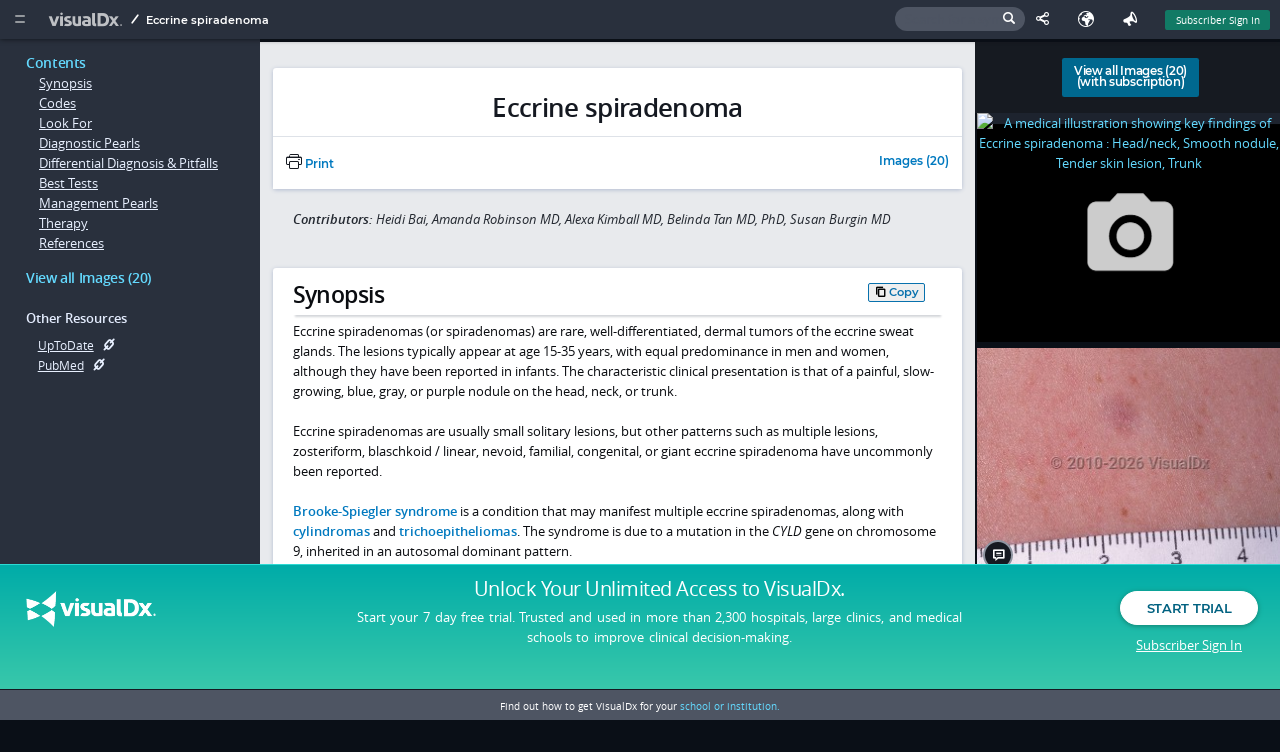

--- FILE ---
content_type: text/css
request_url: https://logicalimages.com/visualdx/7/css/app.css?r=100c04dc4
body_size: 46617
content:
#font-test{position:absolute;left:-100%;font-family:'Arial, sans-serif';font-size:16px}#font-test .test{font-family:'font-test' !important}html{-ms-text-size-adjust:100%;-webkit-text-size-adjust:100%}body{margin:0}article,aside,details,figcaption,figure,footer,header,hgroup,main,menu,nav,section,summary{display:block}audio,canvas,progress,video{display:inline-block;vertical-align:baseline}audio:not([controls]){display:none;height:0}[hidden],template{display:none}a{outline:0;background-color:transparent}a:active,a:hover{outline:0}abbr[title]{border-bottom:1px dotted}b,strong{font-weight:bold}dfn{font-style:italic}mark{background:#ff0;color:#000}sub,sup{font-size:75%;line-height:0;position:relative;vertical-align:baseline}sup{top:-.5em}sub{bottom:-.25em}img{border:0}svg:not(:root){overflow:hidden}hr{-moz-box-sizing:content-box;box-sizing:content-box;height:0}pre{overflow:auto}code,kbd,pre,samp{font-family:monospace,monospace;font-size:1em}button,input,optgroup,select,textarea{color:inherit;font:inherit;margin:0}button{overflow:visible}button,select{text-transform:none}button,html input[type="button"],input[type="reset"],input[type="submit"]{-webkit-appearance:button;cursor:pointer}button[disabled],html input[disabled]{cursor:default}button::-moz-focus-inner,input::-moz-focus-inner{border:0;padding:0}input{line-height:normal}input[type="checkbox"],input[type="radio"]{box-sizing:border-box;padding:0}input[type="number"]::-webkit-inner-spin-button,input[type="number"]::-webkit-outer-spin-button{height:auto}input[type="search"]{-webkit-appearance:textfield;-moz-box-sizing:content-box;-webkit-box-sizing:content-box;box-sizing:content-box}input[type="search"]::-webkit-search-cancel-button,input[type="search"]::-webkit-search-decoration{-webkit-appearance:none}fieldset{border:1px solid #c0c0c0;margin:0 2px;padding:.35em .625em .75em}legend{border:0;padding:0}textarea{overflow:auto}optgroup{font-weight:bold}table{border-collapse:collapse;border-spacing:0}td,th{padding:0}.cc-list a,#entered-findings .finding,.finding-list .finding{display:inline-block;width:auto;position:relative;margin:0 .75em .75em 0;line-height:1.5;border-radius:4px;padding:.3em 2.5em .3em .5em;background-color:#3a4351;color:#eff4ff;font-weight:400;box-shadow:0 1px 3px 0 rgba(0,0,0,0.5);animation-name:addFindings;animation-duration:.3s;-webkit-transition:all .25s ease-in-out;transition:all .25s ease-in-out}.no-touchevents body.covered #container,.touchevents body.searching #container,.no-touchevents .searching #container{-webkit-filter:blur(4px) grayscale(0.5);-moz-filter:blur(4px) grayscale(0.5);-ms-filter:blur(4px) grayscale(0.5)}.no-custom-fonts .btn.btn-success:after,.no-custom-fonts .checkbox:before,.no-custom-fonts .radio:before,.no-custom-fonts .accordion__group:before,.no-custom-fonts #language-screen .inner a.selected:before,.no-custom-fonts #kq label.has-inner:after,.no-custom-fonts #kq input[type='radio'] + label:before,.no-custom-fonts #kq input[type="checkbox"] + label:before,.no-custom-fonts #kq input.selected[type='radio'] + label:before,.no-custom-fonts #kq input.selected[type="checkbox"] + label:before,.no-custom-fonts .dx .title.severity2 .emergency-icon:before,.no-custom-fonts .dx .title.severity3 .emergency-icon:before,.no-custom-fonts .findingListTooltip li.negative:after,.no-custom-fonts body.photos .dx__footer__item.images >.number,.no-custom-fonts .dx__footer__item.citations:before,.no-custom-fonts .placard .thumbnails .item.view-all-button.btn-success:after,.no-custom-fonts .placard .placard-finding:after,.no-custom-fonts .placard .placard-finding.negative:after,.no-custom-fonts .severity2 .title a .emergency-icon:after,.no-custom-fonts .severity3 .title a .emergency-icon:after,.no-custom-fonts .emergency-notice:before,.no-custom-fonts .emergency-header .emergency-icon:after,.no-custom-fonts #dx-nav a.subscription-required:after,.no-custom-fonts .mobile-nav a.btn-success:after,.no-custom-fonts table.tablesorter thead tr th.tablesorter-header[aria-sort="ascending"] .tablesorter-header-inner:after,.no-custom-fonts table.tablesorter thead tr th.tablesorter-header[aria-sort="descending"] .tablesorter-header-inner:after,.no-custom-fonts .preview-image-left,.no-custom-fonts .preview-image-right,.no-custom-fonts .ext-link:after{background-repeat:no-repeat;background-image:url("fonts/sprite.png");height:16px;width:16px;background-position:0 0}.icon,.btn.btn-success:after,.checkbox:before,.radio:before,.accordion__group:before,.dropdown__control:after,.dropdown__item.active:after,#view-all-history-link li a:before,#language-screen .inner a.selected:before,#social-share .share-btn .icon,#no-results li a:before,#kq-navigation a:focus:before,#quickstart-menu a:focus:before,#home-menu .stacked a:focus:before,.dynlink-link,.dynlink-info,.dynlink-alert,#entered-findings .finding .chief-toggle,#entered-findings .finding .finding-remove,.replacingFindingArrow,#kq label.has-inner:after,#kq input[type='radio'] + label:before,#kq input[type="checkbox"] + label:before,.distribution__item:after,.body-location__item:after,.body-location__close,#body-location-toggle .radio-btn .radio-unchecked,#body-location-toggle .radio-btn .radio-checked,.dx .title.severity2 .emergency-icon:before,.dx .title.severity3 .emergency-icon:before,.findingListTooltip li.negative:after,body.photos .dx__footer__item.images >.number:before,.dx__footer__item.citations:before,.placard .thumbnails .item.view-all-button.btn-success:after,.placard .placard-finding:after,.placard .placard-finding.negative:after,#dx-nav a.subscription-required:after,.mobile-nav a.btn-success:after,.ext-link:after{font-family:'icomoon';font-size:16px;speak:none;font-style:normal;font-weight:normal;font-variant:normal;text-transform:none;line-height:1;position:relative}.clearfix{content:"";display:table;clear:both}@-moz-keyframes addFindings{0%{-webkit-transform:scale(0);-ms-transform:scale(0);transform:scale(0);background-color:#1a1f28}70%{-webkit-transform:scale(1);-ms-transform:scale(1);transform:scale(1)}100%{background-color:#323a46}}@-webkit-keyframes addFindings{0%{-webkit-transform:scale(0);-ms-transform:scale(0);transform:scale(0);background-color:#1a1f28}70%{-webkit-transform:scale(1);-ms-transform:scale(1);transform:scale(1)}100%{background-color:#323a46}}@-o-keyframes addFindings{0%{-webkit-transform:scale(0);-ms-transform:scale(0);transform:scale(0);background-color:#1a1f28}70%{-webkit-transform:scale(1);-ms-transform:scale(1);transform:scale(1)}100%{background-color:#323a46}}@keyframes addFindings{0%{-webkit-transform:scale(0);-ms-transform:scale(0);transform:scale(0);background-color:#1a1f28}70%{-webkit-transform:scale(1);-ms-transform:scale(1);transform:scale(1)}100%{background-color:#323a46}}@-moz-keyframes warningPulse{from{color:#fee170}to{color:#e57731}}@-webkit-keyframes warningPulse{from{color:#fee170}to{color:#e57731}}@-o-keyframes warningPulse{from{color:#fee170}to{color:#e57731}}@keyframes warningPulse{from{color:#fee170}to{color:#e57731}}@-moz-keyframes spin{0%{-webkit-transform:rotate(0deg);-ms-transform:rotate(0deg);transform:rotate(0deg)}100%{-webkit-transform:rotate(360deg);-ms-transform:rotate(360deg);transform:rotate(360deg)}}@-webkit-keyframes spin{0%{-webkit-transform:rotate(0deg);-ms-transform:rotate(0deg);transform:rotate(0deg)}100%{-webkit-transform:rotate(360deg);-ms-transform:rotate(360deg);transform:rotate(360deg)}}@-o-keyframes spin{0%{-webkit-transform:rotate(0deg);-ms-transform:rotate(0deg);transform:rotate(0deg)}100%{-webkit-transform:rotate(360deg);-ms-transform:rotate(360deg);transform:rotate(360deg)}}@keyframes spin{0%{-webkit-transform:rotate(0deg);-ms-transform:rotate(0deg);transform:rotate(0deg)}100%{-webkit-transform:rotate(360deg);-ms-transform:rotate(360deg);transform:rotate(360deg)}}@font-face{font-family:'icomoon';src:url("fonts/icomoon.eot?54emia");src:url("fonts/icomoon.eot?54emia#iefix") format('embedded-opentype'),url("fonts/icomoon.woff2?54emia") format('woff2'),url("fonts/icomoon.ttf?54emia") format('truetype'),url("fonts/icomoon.woff?54emia") format('woff'),url("fonts/icomoon.svg?54emia#icomoon") format('svg');font-weight:normal;font-style:normal;font-display:block}[class^="icon-"],[class*=" icon-"]{font-family:'icomoon' !important;speak:never;font-style:normal;font-weight:normal;font-variant:normal;text-transform:none;line-height:1;-webkit-font-smoothing:antialiased;-moz-osx-font-smoothing:grayscale}.icon-bookmark-add:before{content:"\e912"}.icon-bookmark:before{content:"\e913"}.icon-emoji-happy:before{content:"\e90c"}.icon-emoji-neutral:before{content:"\e90d"}.icon-emoji-sad:before{content:"\e90e"}.icon-feedback:before{content:"\e904"}.icon-mobile:before{content:"\e905"}.icon-blood-drop:before{content:"\e90b"}.icon-exclamation:before{content:"\e908"}.icon-caption:before{content:"\e900"}.icon-photo_camera:before{content:"\e1a4"}.icon-appleinc:before{content:"\e906"}.icon-android:before{content:"\e907"}.icon-hazard:before{content:"\e801"}.icon-link:before{content:"\e90a"}.icon-bug:before{content:"\e911"}.icon-caption:before{content:"\e900"}.icon-photo_camera:before{content:"\e1a4"}.icon-appleinc:before{content:"\e906"}.icon-android:before{content:"\e907"}.icon-hazard:before{content:"\e801"}.icon-radio-unchecked:before{content:"\e619"}.icon-radio-checked:before{content:"\e61a"}.icon-checkmark:before{content:"\ea10"}.icon-checkmark2:before{content:"\ea11"}.icon-lab:before{content:"\e9aa"}.icon-earth:before{content:"\e626"}.icon-sort:before{content:"\e088"}.icon-list:before{content:"\e2aa"}.icon-more_dots:before{content:"\e615"}.icon-path_slash:before{content:"\e614"}.icon-print2:before{content:"\e600"}.icon-share5:before{content:"\e601"}.icon-check-box-checked:before{content:"\e25c"}.icon-check-box-unchecked:before{content:"\e25d"}.icon-person:before{content:"\e602"}.icon-share:before{content:"\e608"}.icon-phone-android:before{content:"\e60a"}.icon-pill:before{content:"\e622"}.icon-airplane:before{content:"\e625"}.icon-search:before{content:"\e903"}.icon-filter:before{content:"\e800"}.icon-circle:before{content:"\f111"}.icon-facebook:before{content:"\ea90"}.icon-twitter:before{content:"\ea96"}.icon-linkedin:before{content:"\eaca"}.icon-google-plus:before{content:"\ea8b"}.icon-mail:before{content:"\e002"}.icon-fever:before{content:"\e910"}.icon-derm:before{content:"\e90f"}.icon-plusminus:before{content:"\e909"}.icon-sync:before{content:"\e627"}.icon-group:before{content:"\e7ef"}.icon-info-large:before{content:"\e901"}.icon-waves:before{content:"\e902"}.icon-replay:before{content:"\e025"}.icon-stop:before{content:"\e02a"}.icon-apps:before{content:"\e1ff"}.icon-help:before{content:"\e603"}.icon-info:before{content:"\e604"}.icon-warning:before{content:"\e606"}.icon-arrow-left:before{content:"\e094"}.icon-arrow-right:before{content:"\e095"}.icon-arrow-up:before{content:"\e096"}.icon-arrow-down:before{content:"\e097"}.icon-plus:before{content:"\e114"}.icon-minus:before{content:"\e115"}.icon-check:before{content:"\e116"}.icon-cross:before{content:"\e117"}.icon-open-in-new:before{content:"\e609"}.icon-arrow-drop-down:before{content:"\e60b"}.icon-arrow-drop-up:before{content:"\e60c"}.icon-arrow-drop-up2:before{content:"\e60d"}.icon-arrow-drop-down2:before{content:"\e60e"}.icon-chevron-left:before{content:"\e60f"}.icon-chevron-right:before{content:"\e610"}.icon-expand-less:before{content:"\e611"}.icon-expand-more:before{content:"\e612"}.icon-mapmarker:before{content:"\e621"}.icon-clock:before{content:"\e014"}.icon-dx:before{content:"\e624"}.icon-highlight:before{content:"\e22b"}.icon-copy:before{content:"\e14d"}.icon-optimal-view:before{content:"\e3dc"}.icon-lock:before{content:"\e897"}.icon-sympticon:before{content:"\e55a"}.icon-history:before{content:"\e923"}.icon-calendar:before{content:"\e623"}.no-custom-fonts [class^="icon-"],.no-custom-fonts [class*=" icon-"],.no-custom-fonts #body-location-toggle .radio-checked,.no-custom-fonts #body-location-toggle .radio-unchecked,.no-custom-fonts .replacingFindingArrow{display:inline-block;background-repeat:no-repeat;background-image:url("fonts/sprite.png");height:16px;width:16px}.no-custom-fonts [class^="icon-"]:before,.no-custom-fonts [class*=" icon-"]:before,.no-custom-fonts #body-location-toggle .radio-checked:before,.no-custom-fonts #body-location-toggle .radio-unchecked:before,.no-custom-fonts .replacingFindingArrow:before{display:none}.no-custom-fonts [class^="icon-"]:after,.no-custom-fonts [class*=" icon-"]:after,.no-custom-fonts #body-location-toggle .radio-checked:after,.no-custom-fonts #body-location-toggle .radio-unchecked:after,.no-custom-fonts .replacingFindingArrow:after{display:none}.no-custom-fonts .icon-link{background-position:0 0}.no-custom-fonts .icon-bug{background-position:-32px 0}.no-custom-fonts .icon-caption{background-position:-64px 0}.no-custom-fonts .icon-photo_camera{background-position:-96px 0}.no-custom-fonts .icon-appleinc{background-position:-128px 0}.no-custom-fonts .icon-android{background-position:-160px 0}.no-custom-fonts .icon-hazard{background-position:-192px 0}.no-custom-fonts .icon-radio-unchecked,.no-custom-fonts #body-location-toggle .radio-unchecked{background-position:-224px 0}.no-custom-fonts .icon-radio-checked,.no-custom-fonts #body-location-toggle .radio-checked{background-position:-256px 0}.no-custom-fonts .icon-checkmark{background-position:-288px 0}.no-custom-fonts .icon-checkmark2{background-position:-320px 0}.no-custom-fonts .icon-lab{background-position:-352px 0}.no-custom-fonts .icon-earth{background-position:-384px 0}.no-custom-fonts .icon-sort{background-position:-416px 0}.no-custom-fonts .icon-list{background-position:-448px 0}.no-custom-fonts .icon-vdxlogo{width:73px;background-position:0 -32px;content:""}.no-custom-fonts .icon-more_dots{background-position:-96px -32px}.no-custom-fonts .icon-slimburger{background-position:-128px -32px;content:""}.no-custom-fonts .icon-path_slash{background-position:-160px -32px}.no-custom-fonts .icon-print2{background-position:-192px -32px}.no-custom-fonts .icon-share5{background-position:-224px -32px}.no-custom-fonts .icon-check-box-checked{background-position:-256px -32px}.no-custom-fonts .icon-check-box-unchecked{background-position:-288px -32px}.no-custom-fonts .icon-person{background-position:-320px -32px}.no-custom-fonts .icon-share{background-position:-352px -32px}.no-custom-fonts .icon-phone-android{background-position:-384px -32px}.no-custom-fonts .icon-pill{background-position:-416px -32px}.no-custom-fonts .icon-airplane{background-position:-448px -32px}.no-custom-fonts .icon-search{background-position:-480px -32px}.no-custom-fonts .icon-filter{width:13px;background-position:0 -64px}.no-custom-fonts .icon-circle{background-position:-32px -64px}.no-custom-fonts .icon-exclamation{width:6px;background-position:0 -96px}.no-custom-fonts .icon-mail{background-position:0 -128px}.no-custom-fonts .icon-fever{background-position:-32px -128px}.no-custom-fonts .icon-derm{background-position:-64px -128px}.no-custom-fonts .icon-plusminus{background-position:-96px -128px}.no-custom-fonts .icon-sync{background-position:-128px -128px}.no-custom-fonts .icon-group{background-position:-160px -128px}.no-custom-fonts .icon-info-large{background-position:-192px -128px}.no-custom-fonts .icon-waves{background-position:-224px -128px}.no-custom-fonts .icon-replay{background-position:-256px -128px}.no-custom-fonts .icon-stop{background-position:-288px -128px}.no-custom-fonts .icon-apps{background-position:-320px -128px}.no-custom-fonts .icon-help{background-position:-352px -128px}.no-custom-fonts .icon-info{background-position:-384px -128px}.no-custom-fonts .icon-warning{background-position:-416px -128px}.no-custom-fonts .icon-arrow-left{background-position:-448px -128px}.no-custom-fonts .icon-arrow-right,.no-custom-fonts .replacingFindingArrow{background-position:-480px -128px}.no-custom-fonts .icon-arrow-up{background-position:0 -160px}.no-custom-fonts .icon-arrow-down{background-position:-32px -160px}.no-custom-fonts .icon-plus{background-position:-64px -160px}.no-custom-fonts .icon-minus{background-position:-96px -160px}.no-custom-fonts .icon-check{background-position:-128px -160px}.no-custom-fonts .icon-cross{background-position:-160px -160px;opacity:.75;-ms-filter:progid:DXImageTransform.Microsoft.Alpha(Opacity=75);filter:alpha(opacity=75)}.no-custom-fonts .icon-cross:hover{opacity:1;-ms-filter:progid:DXImageTransform.Microsoft.Alpha(Opacity=100);filter:alpha(opacity=100)}.no-custom-fonts .icon-open-in-new{background-position:-192px -160px}.no-custom-fonts .icon-arrow-drop-down{background-position:-224px -160px}.no-custom-fonts .icon-arrow-drop-up{background-position:-256px -160px}.no-custom-fonts .icon-arrow-drop-up2{background-position:-288px -160px}.no-custom-fonts .icon-arrow-drop-down2{background-position:-320px -160px}.no-custom-fonts .icon-chevron-left{background-position:-352px -160px}.no-custom-fonts .icon-chevron-right{background-position:-384px -160px}.no-custom-fonts .icon-expand-less{background-position:-416px -160px}.no-custom-fonts .icon-expand-more{background-position:-448px -160px}.no-custom-fonts .icon-mapmarker{background-position:-480px -160px}.no-custom-fonts .icon-clock{background-position:0 -192px}.no-custom-fonts .icon-dx{background-position:-32px -192px}.no-custom-fonts .icon-emoji-happy{background-position:0 -224px}.no-custom-fonts .icon-emoji-neutral{background-position:-32px -224px}.no-custom-fonts .icon-emoji-sad{background-position:-64px -224px}.no-custom-fonts .icon-feedback{background-position:-96px -224px}.no-custom-fonts .icon-mobile{background-position:-128px -224px}.no-custom-fonts .icon-calendar{background-position:0 -256px}.no-custom-fonts .icon-language{background-position:-32px -256px}.no-custom-fonts .icon-twitter{background-position:-96px -64px}.no-custom-fonts .icon-facebook{background-position:-64px -64px}.no-custom-fonts .icon-linkedin{background-position:-128px -64px}.no-custom-fonts .icon-google-plus{background-position:-160px -64px}.no-custom-fonts .icon-sympticon{background-position:-192px -224px}.no-custom-fonts .icon-optimal-view{background-position:-160px -224px}@font-face{font-family:'Montserrat-Local';font-weight:400;font-style:normal;src:url("fonts/montserrat/Montserrat-Regular.eot");src:url("fonts/montserrat/Montserrat-Regular.eot?#iefix") format('embedded-opentype'),url("fonts/montserrat/Montserrat-Regular.woff2") format('woff2'),url("fonts/montserrat/Montserrat-Regular.woff") format('woff'),url("fonts/montserrat/Montserrat-Regular.ttf") format('truetype')}@font-face{font-family:'Montserrat-Local';font-weight:500;font-style:normal;src:url("fonts/montserrat/Montserrat-Medium.eot");src:url("fonts/montserrat/Montserrat-Medium.eot?#iefix") format('embedded-opentype'),url("fonts/montserrat/Montserrat-Medium.woff2") format('woff2'),url("fonts/montserrat/Montserrat-Medium.woff") format('woff'),url("fonts/montserrat/Montserrat-Medium.ttf") format('truetype')}@font-face{font-family:'Montserrat-Local';font-weight:600;font-style:normal;src:url("fonts/montserrat/Montserrat-SemiBold.eot");src:url("fonts/montserrat/Montserrat-SemiBold.eot?#iefix") format('embedded-opentype'),url("fonts/montserrat/Montserrat-SemiBold.woff2") format('woff2'),url("fonts/montserrat/Montserrat-SemiBold.woff") format('woff'),url("fonts/montserrat/Montserrat-SemiBold.ttf") format('truetype')}@font-face{font-family:'Opensans-Local';font-weight:400;font-style:normal;src:url("fonts/opensans/opensans-regular-webfont.eot");src:url("fonts/opensans/opensans-regular-webfont.eot?#iefix") format('embedded-opentype'),url("fonts/opensans/opensans-regular-webfont.woff2") format('woff2'),url("fonts/opensans/opensans-regular-webfont.woff") format('woff'),url("fonts/opensans/opensans-regular-webfont.ttf") format('truetype')}@font-face{font-family:'Opensans-Local';font-weight:300;font-style:normal;src:url("fonts/opensans/opensans-light-webfont.eot");src:url("fonts/opensans/opensans-light-webfont.eot?#iefix") format('embedded-opentype'),url("fonts/opensans/opensans-light-webfont.woff2") format('woff2'),url("fonts/opensans/opensans-light-webfont.woff") format('woff'),url("fonts/opensans/opensans-light-webfont.ttf") format('truetype')}@font-face{font-family:'Opensans-Local';font-weight:600;font-style:normal;src:url("fonts/opensans/opensans-semibold-webfont.eot");src:url("fonts/opensans/opensans-semibold-webfont.eot?#iefix") format('embedded-opentype'),url("fonts/opensans/opensans-semibold-webfont.woff2") format('woff2'),url("fonts/opensans/opensans-semibold-webfont.woff") format('woff'),url("fonts/opensans/opensans-semibold-webfont.ttf") format('truetype')}@font-face{font-family:'Opensans-Local';font-weight:400;font-style:italic;src:url("fonts/opensans/opensans-italic-webfont.eot");src:url("fonts/opensans/opensans-italic-webfont.eot?#iefix") format('embedded-opentype'),url("fonts/opensans/opensans-italic-webfont.woff2") format('woff2'),url("fonts/opensans/opensans-italic-webfont.woff") format('woff'),url("fonts/opensans/opensans-italic-webfont.ttf") format('truetype')}@font-face{font-family:'Opensans-Local';font-weight:300;font-style:italic;src:url("fonts/opensans/opensans-lightitalic-webfont.eot");src:url("fonts/opensans/opensans-lightitalic-webfont.eot?#iefix") format('embedded-opentype'),url("fonts/opensans/opensans-lightitalic-webfont.woff2") format('woff2'),url("fonts/opensans/opensans-lightitalic-webfont.woff") format('woff'),url("fonts/opensans/opensans-lightitalic-webfont.ttf") format('truetype')}@font-face{font-family:'Opensans-Local';font-weight:600;font-style:italic;src:url("fonts/opensans/opensans-semibolditalic-webfont.eot");src:url("fonts/opensans/opensans-semibolditalic-webfont.eot?#iefix") format('embedded-opentype'),url("fonts/opensans/opensans-semibolditalic-webfont.woff2") format('woff2'),url("fonts/opensans/opensans-semibolditalic-webfont.woff") format('woff'),url("fonts/opensans/opensans-semibolditalic-webfont.ttf") format('truetype')}html,body{height:100%}html{-webkit-box-sizing:border-box;box-sizing:border-box;font-size:62.5%;-ms-touch-action:manipulation;touch-action:manipulation}html[hidden]{display:none}*,*:before,*:after{-webkit-box-sizing:inherit;box-sizing:inherit}:focus{outline:2px solid #64daff}span:focus,div:focus{outline:none}.ui-selectmenu-button:focus,.dropdown__control:focus{outline:2px solid #64daff !important}::-webkit-scrollbar{width:24px;height:24px}#pendo-resource-center-container ::-webkit-scrollbar-thumb{background:#a4aab6;border-radius:20px;border:9px solid #f0f2f4}#pendo-resource-center-container ::-webkit-scrollbar-track{background:#f0f2f4;-webkit-box-shadow:inset 0 -1px 0 0 #f0f2f4;-webkit-box-shadow:inset 0 -1px 0 0 #f0f2f4;box-shadow:inset 0 -1px 0 0 #f0f2f4}::-webkit-scrollbar-track{background:#222935;-webkit-box-shadow:inset 0 -1px 0 0 #2f3749;box-shadow:inset 0 -1px 0 0 #2f3749}::-webkit-scrollbar-thumb{background:#8e9ea9;border-radius:20px;border:9px solid #222935}::-webkit-scrollbar-thumb:hover{background:#869aa8}input:focus,textarea:focus,select:focus{outline:none;-webkit-box-shadow:0 0 0 2px #64daff;box-shadow:0 0 0 2px #64daff}.btn:focus{outline:none;-webkit-box-shadow:0 0 0 2px #fff;box-shadow:0 0 0 2px #fff}#topbar a:focus,#homepage-sidebar .item:focus{outline:none}body{background-color:#151921;color:#adb3bf;font:400 1.3em/1.6 'Opensans-Local',' Open Sans',Helvetica,Arial,sans-serif;margin:0;overflow-x:hidden;scrollbar-color:#222935 #8e9ea9}body.public{background-color:#141822}body.locked,body.noscroll{overflow:hidden}body.covered #backdrop{opacity:.8;-ms-filter:progid:DXImageTransform.Microsoft.Alpha(Opacity=80);filter:alpha(opacity=80);display:block}body.searching #search-cover{opacity:.8;-ms-filter:progid:DXImageTransform.Microsoft.Alpha(Opacity=80);filter:alpha(opacity=80);display:block}body.covered #topbar,body.pushed #topbar{top:-3em}body.covered #welcome-message,body.pushed #welcome-message{display:none}body.pushed #container{top:0}@media only screen and (min-width:93.75em){body{font:400 1.4em/1.6 'Opensans-Local',' Open Sans',Helvetica,Arial,sans-serif}}html.lt-ie7 body{position:absolute;height:100%;width:100%;overflow:hidden}#container{position:absolute;top:3em;left:0;right:0;width:auto;-webkit-transition:right 0.3s ease-in-out, top 0.3s ease-in-out, -webkit-transform 0.3s ease-in-out;-ms-transition:right 0.3s ease-in-out, top 0.3s ease-in-out, -ms-transform 0.3s ease-in-out;transition:right 0.3s ease-in-out, top 0.3s ease-in-out, transform 0.3s ease-in-out}#container.is-showing{overflow:hidden}.dialog{display:none}img{max-width:100%;height:auto}.container{float:left;height:100%;width:100%}.typography section{width:50%;float:left}.ui-test section{padding:3em}.usage{font-family:monospace;font-size:15px}.touchevents .tooltip{display:none}.touchevents .placard .inner .text,.touchevents #dx-details-page #container section,.touchevents input[type="text"],.touchevents .minimal input[type='text'],.touchevents .minimal input[type='password'],.touchevents .quickclick{font-size:1.25em}.touchevents #dx-details-page #container section.title-section,.touchevents #dx-details-page #container section.authors{font-size:1em}.touchevents #header-search-form .icon-search{top:-.1em;right:.75em}.touchevents #dx-details-page #container h2{font-size:1.5em}[class^="icon-"],[class*=" icon-"]{font-size:16px}button:not(.pswp__button,.copy-code-btn,.ui-dialog-titlebar-close,.menu-icon){padding:.4em 1em;border:1px solid #2d3541;background:#2d3541;font-weight:normal;color:#fff}h1,.h1,h2,.h2,h3,.h3,h4,.h4,h5,.h5,h6,.h6{font-weight:600;color:#fff;margin:0;letter-spacing:-.025em}h1,.h1{font-size:2.25em;margin-bottom:.3556em;line-height:1.4222em}h2,.h2{font-size:1.75em;margin-bottom:.4571em;line-height:1.8286em}h3,.h3{font-size:1.5em;margin-bottom:.5333em;line-height:1.0667em}h4,.h4{font-size:1.25em;margin-bottom:.64em;line-height:1.28em}h5,.h5{font-size:1em;margin-bottom:.8em;line-height:1.6em}h6,.h6{font-size:1em;margin-bottom:.8em;line-height:1.6em;text-transform:uppercase;font-weight:bold;margin-bottom:0}.subtitle{font-size:65%;display:block;color:#8f9ab4;line-height:1.5}.subtitle.inline{display:inline-block;margin-left:.5em}p{word-spacing:.125em}p,ul{margin:0 0 1.5em 0}p .small,ul .small{font-size:.85em;margin-bottom:.9412em;line-height:1.8824em;margin-bottom:3em}a{color:#64daff;text-decoration:none;cursor:pointer;display:inline-block;-webkit-transition:color 0.2s, background-color 0.25s;-ms-transition:color 0.2s, background-color 0.25s;transition:color 0.2s, background-color 0.25s}a:hover{color:#73deff}.lightbody a{color:#0079bf;font-weight:600}.lightbody a:hover{text-decoration:underline}a.bright{color:#73d2f1}ul,ol{padding-left:1em;margin:1.5em}ul.unstyled,ol.unstyled{list-style-type:none;margin-left:0}ul.dashed,ol.dashed,ul.dashed ul,ol.dashed ul{list-style-type:none}ul.dashed >li,ol.dashed >li,ul.dashed ul >li,ol.dashed ul >li{text-indent:-4px}ul.dashed >li.title,ol.dashed >li.title,ul.dashed ul >li.title,ol.dashed ul >li.title{text-indent:0}ul.dashed >li:before,ol.dashed >li:before,ul.dashed ul >li:before,ol.dashed ul >li:before{content:"-";position:relative;left:-1em}ul.dashed >li.title:before,ol.dashed >li.title:before,ul.dashed ul >li.title:before,ol.dashed ul >li.title:before{content:""}ul.with-columns,ol.with-columns{width:100%;margin:0;padding:0}ul.with-columns:after,ol.with-columns:after{content:"";display:table;clear:both}ul.with-columns >li,ol.with-columns >li{display:inline-block;float:left}ul.two-up li,ol.two-up li{width:49.95%}ul.three-up li,ol.three-up li{width:33.3%}li{margin-bottom:1em}li.title{list-style-type:none;font-weight:bold;margin-left:-1.5em}.uppercase{text-transform:uppercase}hr{border:0;height:1px;background:#252c3a;margin:1.5em 0}hr.thick{height:3px}hr.thicker{height:5px}hr.tall{margin:2em 0}hr.taller{margin:3em 0}.lightbody{background-color:#fff}.whitebody{background-color:#fff}.lightbody,.whitebody{color:#0a0c10}.lightbody h1,.whitebody h1,.lightbody h2,.whitebody h2,.lightbody h3,.whitebody h3,.lightbody h4,.whitebody h4,.lightbody h5,.whitebody h5,.lightbody h6,.whitebody h6,.lightbody .h1,.whitebody .h1{color:#0a0c10}.lightbody .subtitle,.whitebody .subtitle{color:#51607f}.lightbody hr,.whitebody hr{background:#e6e6e6}.lightbody a,.whitebody a{color:#0079bf}.bright-accent{color:#fee171}.well{color:#bbc0ca;padding:1.5em 1em 0 1em;border-radius:3px;border-bottom:1px solid #585e6b}.well-title{font-weight:700;margin-bottom:.15em}.iconalert{display:block;text-align:center;margin:auto;padding:2em 1em 1em;background-color:#3a4452;border-radius:4px;-webkit-transform:scale(0);-ms-transform:scale(0);transform:scale(0);-webkit-transition:-webkit-transform 0.3s 0.3s;-ms-transition:-ms-transform 0.3s 0.3s;transition:transform 0.3s 0.3s}.iconalert.show{-webkit-transform:scale(1);-ms-transform:scale(1);transform:scale(1)}.iconalert.large .icon{width:2em;height:2em;line-height:2;font-size:2em}.iconalert .icon{width:1em;height:1em;line-height:1;border:2px solid;border-radius:50%;padding:.3em}.iconalert.success .icon{background-color:#10572f;border-color:#20ad5e}.iconalert-title{display:block;margin:1em 0}.btn,.placard .thumbnails .item.view-all-button,.mobile-nav a{font:600 1em/1.5 'Montserrat-Local','Montserrat',Tahoma,sans-serif;letter-spacing:-.025em;background-image:none;display:inline-block;padding:1em;text-align:center;vertical-align:middle;cursor:pointer;white-space:nowrap;-webkit-transition:background-color 0.2s, border 0.4s;-ms-transition:background-color 0.2s, border 0.4s;transition:background-color 0.2s, border 0.4s;background:#2a3242;border:1px solid #2a3242;color:#e6e9ef;border-radius:.25em}.btn:hover,.placard .thumbnails .item.view-all-button:hover,.mobile-nav a:hover,.btn.active,.placard .thumbnails .item.view-all-button.active,.mobile-nav a.active{background:#495773;border-color:#495773;color:#fff}.btn:active,.placard .thumbnails .item.view-all-button:active,.mobile-nav a:active{background:#3a455b;color:#fff;border-color:#fff}.btn.rounded,.placard .thumbnails .item.view-all-button.rounded,.mobile-nav a.rounded{border-radius:2px}.btn.round,.placard .thumbnails .item.view-all-button.round,.mobile-nav a.round{border-radius:50%;padding:0 !important;height:2em;width:2em;line-height:2}.btn.disabled,.placard .thumbnails .item.view-all-button.disabled,.mobile-nav a.disabled{opacity:.4;-ms-filter:progid:DXImageTransform.Microsoft.Alpha(Opacity=40);filter:alpha(opacity=40);cursor:not-allowed;color:#666;pointer-events:none}.btn.btn-block,.placard .thumbnails .item.view-all-button.btn-block,.mobile-nav a.btn-block{width:100%;clear:both}.btn >.icon,.placard .thumbnails .item.view-all-button >.icon,.mobile-nav a >.icon{margin:0}.btn.icon-pretext >.icon,.placard .thumbnails .item.view-all-button.icon-pretext >.icon,.mobile-nav a.icon-pretext >.icon{margin-left:0;margin-right:.5em}.btn.blue,.placard .thumbnails .item.view-all-button.blue,.mobile-nav a.blue,.btn.bright,.placard .thumbnails .item.view-all-button.bright,.mobile-nav a.bright{background:#00688f;border:1px solid #00688f;color:#daf5ff;color:#fff}.btn.blue:hover,.placard .thumbnails .item.view-all-button.blue:hover,.mobile-nav a.blue:hover,.btn.bright:hover,.placard .thumbnails .item.view-all-button.bright:hover,.mobile-nav a.bright:hover,.btn.blue.active,.placard .thumbnails .item.view-all-button.blue.active,.mobile-nav a.blue.active,.btn.bright.active,.placard .thumbnails .item.view-all-button.bright.active,.mobile-nav a.bright.active{background:#009dd8;border-color:#009dd8;color:#fff}.btn.blue:active,.placard .thumbnails .item.view-all-button.blue:active,.mobile-nav a.blue:active,.btn.bright:active,.placard .thumbnails .item.view-all-button.bright:active,.mobile-nav a.bright:active{background:#0083b4;color:#fff;border-color:#fff}.btn.gold,.placard .thumbnails .item.view-all-button.gold,.mobile-nav a.gold{background:#fee171;border:1px solid #fee171;color:#111}.btn.gold:hover,.placard .thumbnails .item.view-all-button.gold:hover,.mobile-nav a.gold:hover,.btn.gold.active,.placard .thumbnails .item.view-all-button.gold.active,.mobile-nav a.gold.active{background:#fee78d;border-color:#fee78d;color:#333}.btn.gold:active,.placard .thumbnails .item.view-all-button.gold:active,.mobile-nav a.gold:active{background:#fee47f;color:#fff;border-color:#fff}.btn.green,.placard .thumbnails .item.view-all-button.green,.mobile-nav a.green{background:#1fad5e;border:1px solid #1fad5e;color:#e5faef}.btn.green:hover,.placard .thumbnails .item.view-all-button.green:hover,.mobile-nav a.green:hover,.btn.green.active,.placard .thumbnails .item.view-all-button.green.active,.mobile-nav a.green.active{background:#2fda7b;border-color:#2fda7b;color:#fff}.btn.green:active,.placard .thumbnails .item.view-all-button.green:active,.mobile-nav a.green:active{background:#24c76c;color:#fff;border-color:#fff}.btn.teal,.placard .thumbnails .item.view-all-button.teal,.mobile-nav a.teal{background:#008285;border:1px solid #008285;color:#d9feff}.btn.teal:hover,.placard .thumbnails .item.view-all-button.teal:hover,.mobile-nav a.teal:hover,.btn.teal.active,.placard .thumbnails .item.view-all-button.teal.active,.mobile-nav a.teal.active{background:#00ccd0;border-color:#00ccd0;color:#fff}.btn.teal:active,.placard .thumbnails .item.view-all-button.teal:active,.mobile-nav a.teal:active{background:#00a7ab;color:#fff;border-color:#fff}.btn.red,.placard .thumbnails .item.view-all-button.red,.mobile-nav a.red{background:#b74f50;border:1px solid #b74f50;color:#f8edee}.btn.red:hover,.placard .thumbnails .item.view-all-button.red:hover,.mobile-nav a.red:hover,.btn.red.active,.placard .thumbnails .item.view-all-button.red.active,.mobile-nav a.red.active{background:#c57273;border-color:#c57273;color:#fff}.btn.red:active,.placard .thumbnails .item.view-all-button.red:active,.mobile-nav a.red:active{background:#be6161;color:#fff;border-color:#fff}.btn.green-med,.placard .thumbnails .item.view-all-button.green-med,.mobile-nav a.green-med{background:#387b0f;border:1px solid #387b0f;color:#e9fbde}.btn.green-med:hover,.placard .thumbnails .item.view-all-button.green-med:hover,.mobile-nav a.green-med:hover,.btn.green-med.active,.placard .thumbnails .item.view-all-button.green-med.active,.mobile-nav a.green-med.active{background:#56bd17;border-color:#56bd17;color:#fff}.btn.green-med:active,.placard .thumbnails .item.view-all-button.green-med:active,.mobile-nav a.green-med:active{background:#479c13;color:#fff;border-color:#fff}.btn.white,.placard .thumbnails .item.view-all-button.white,.mobile-nav a.white{background:#fff;border:1px solid #fff;color:#006180}.btn.white:hover,.placard .thumbnails .item.view-all-button.white:hover,.mobile-nav a.white:hover,.btn.white.active,.placard .thumbnails .item.view-all-button.white.active,.mobile-nav a.white.active{background:#fff;border-color:#fff;color:#111}.btn.white:active,.placard .thumbnails .item.view-all-button.white:active,.mobile-nav a.white:active{background:#fff;color:#fff;border-color:#fff}.btn.btn-success,.placard .thumbnails .item.view-all-button.btn-success,.mobile-nav a.btn-success{background:#387b0f;border:1px solid #387b0f;color:#e9fbde}.btn.btn-success:hover,.placard .thumbnails .item.view-all-button.btn-success:hover,.mobile-nav a.btn-success:hover,.btn.btn-success.active,.placard .thumbnails .item.view-all-button.btn-success.active,.mobile-nav a.btn-success.active{background:#56bd17;border-color:#56bd17;color:#fff}.btn.btn-success:active,.placard .thumbnails .item.view-all-button.btn-success:active,.mobile-nav a.btn-success:active{background:#479c13;color:#fff;border-color:#fff}.btn.btn-success:after,.placard .thumbnails .item.view-all-button.btn-success:after,.mobile-nav a.btn-success:after{content:"\e116";margin-left:.5em}.no-custom-fonts .btn.btn-success:after,.no-custom-fonts .placard .thumbnails .item.view-all-button.btn-success:after,.no-custom-fonts .mobile-nav a.btn-success:after{background-position:-128px -160px}.btn.cta,.placard .thumbnails .item.view-all-button.cta,.mobile-nav a.cta{background-color:#00688f;color:#fff;border:none;border-radius:.2em;padding:1em 2em}.btn.small,.placard .thumbnails .item.view-all-button.small,.mobile-nav a.small,.btn-group.small>.btn,.mobile-nav.small>.btn{font-size:.9em;padding:.75em}.btn.smaller,.placard .thumbnails .item.view-all-button.smaller,.mobile-nav a.smaller,.btn-group.smaller>.btn,.mobile-nav.smaller>.btn{font-size:.7em;padding:.5em .75em}.btn.large,.placard .thumbnails .item.view-all-button.large,.mobile-nav a.large,.btn-group.large> .btn,.mobile-nav.large> .btn{font-size:1.2em}.btn.larger,.placard .thumbnails .item.view-all-button.larger,.mobile-nav a.larger,.btn-group.larger>.btn,.mobile-nav.larger>.btn{font-size:1.5em}.btn.tall,.placard .thumbnails .item.view-all-button.tall,.mobile-nav a.tall,.btn-group.tall>.btn,.mobile-nav.tall>.btn{line-height:3}.btn.taller,.placard .thumbnails .item.view-all-button.taller,.mobile-nav a.taller,.btn-group.taller>.btn,.mobile-nav.taller>.btn{line-height:5}.btn.short,.placard .thumbnails .item.view-all-button.short,.mobile-nav a.short,.btn-group.short>.btn,.mobile-nav.short>.btn{line-height:1}a.close,a.close-btn{display:block;text-align:center;color:#b74f50}.emergency a.close,.emergency a.close-btn{color:#fff}.lightbody a.close:hover,.lightbody a.close-btn:hover,.whitebody a.close:hover,.whitebody a.close-btn:hover{color:#000}a.close:before,a.close-btn:before{content:attr(title);color:#000;width:10em;text-align:right;font-size:11px;position:absolute;left:-9.5em;top:1.4em;visibility:hidden;opacity:0;-ms-filter:progid:DXImageTransform.Microsoft.Alpha(Opacity=0);filter:alpha(opacity=0);-webkit-transform:translateY(-4em);-ms-transform:translateY(-4em);transform:translateY(-4em);-webkit-transition:all 0.2s ease-in-out;-ms-transition:all 0.2s ease-in-out;transition:all 0.2s ease-in-out}.offscreen-panel a.close:before,.offscreen-panel a.close-btn:before{color:#a3aec5}a.close:hover:before,a.close-btn:hover:before{-webkit-transform:translateY(0);-ms-transform:translateY(0);transform:translateY(0);visibility:visible;opacity:1;-ms-filter:progid:DXImageTransform.Microsoft.Alpha(Opacity=100);filter:alpha(opacity=100)}.btn-group,.mobile-nav{display:inline-block}.btn-group >.btn,.mobile-nav >.btn{float:left;border-left:1px solid rgba(255,255,255,0.1)}.btn-group >.btn:hover,.mobile-nav >.btn:hover,.btn-group >.btn:first-child,.mobile-nav >.btn:first-child,.btn-group >.btn.first-child,.mobile-nav >.btn.first-child{border-left:1px solid rgba(255,255,255,0)}.btn-group >.btn:active,.mobile-nav >.btn:active{border-color:#fff}.btn-group.rounded .btn:first-child,.mobile-nav.rounded .btn:first-child{border-top-left-radius:4px;border-bottom-left-radius:4px}.btn-group.rounded .btn:last-child,.mobile-nav.rounded .btn:last-child{border-top-right-radius:4px;border-bottom-right-radius:4px}.btn-group.sticky-bottom,.mobile-nav.sticky-bottom{position:absolute;bottom:0;left:0;right:0}.btn-group.icon-only .icon,.mobile-nav.icon-only .icon{margin-left:.25em;margin-right:.25em}.btn-group.two-up>.btn,.mobile-nav.two-up>.btn{width:49.95%}.btn-group.four-up>.btn,.mobile-nav.four-up>.btn{width:24.98%}.two-up .item{width:49.95%}.three-up .item{width:33.3%}.four-up{width:24.98%}.five-up{width:19.98%}.six-up{width:16.65%}.seven-up{width:14.27%}.col{float:left}.p10{width:10%}.p20,.fifth{width:20%}.quarter{width:25%}.p30{width:30%}.third{width:33.33%}.p40{width:40%}.p50,.half{width:50%;float:left}.p60{width:60%}.p70{width:70%}.p80{width:80%}.p90{width:90%}.p100,.full{width:100%;clear:both}label{display:block;color:#969ba2;font-family:'Montserrat-Local','Montserrat',Tahoma,sans-serif;font-weight:500;font-size:1em}label.sub{color:#c4cad2;text-transform:none;padding-left:1.5em}input:focus +.label{color:#fff}input::-ms-clear{display:none;width:0;height:0}.input-group input{width:auto}.input-clear,.input-label{position:absolute;margin-top:.5em;color:#7e7e7e;cursor:pointer}.input-clear{right:0;margin-right:.5em}.input-label{left:0;cursor:text}.autocomplete-area .placeholder{position:absolute;left:.8em}#search-area .placeholder,#header-search-form .placeholder{position:absolute;left:.8em}.lt-ie9 #header-search-form .placeholder{margin-top:-1.5em}#header-search-form .placeholder{color:#4e5563;white-space:nowrap;overflow:hidden}form.inline-label{display:block}form.inline-label .form-row{display:inline-block;width:100%;float:left;margin-bottom:-1px}form.inline-label .input-field{display:inline-block;position:relative;float:left;margin:0;height:5em;padding-top:2em;border:solid 1px rgba(255,255,255,0.1)}form.inline-label .input-field >input{border:1px solid rgba(0,0,0,0);position:absolute;bottom:0;left:0;width:100%;background:none;color:#fff;font-size:1em;height:100%;padding-top:2em;padding-left:.65em;-webkit-transition:border-color 0.2s;-ms-transition:border-color 0.2s;transition:border-color 0.2s}form.inline-label .input-field >input:focus{border-color:#f9ff7b}form.inline-label .input-field >input:focus::-webkit-input-placeholder{opacity:.34;-ms-filter:progid:DXImageTransform.Microsoft.Alpha(Opacity=34);filter:alpha(opacity=34)}form.inline-label .input-field >input:focus::-moz-placeholder{opacity:.34;-ms-filter:progid:DXImageTransform.Microsoft.Alpha(Opacity=34);filter:alpha(opacity=34)}form.inline-label .input-field >input:focus:-ms-input-placeholder{opacity:.34;-ms-filter:progid:DXImageTransform.Microsoft.Alpha(Opacity=34);filter:alpha(opacity=34)}form.inline-label .input-field >label{position:absolute;left:.75em;top:.5em;color:#fff;font-size:.9em;font-weight:bold;text-transform:uppercase}form.inline-label .separator-field{text-align:center;font-size:2em;line-height:2;height:2em;text-transform:uppercase}.checkbox:before,.radio:before{font-size:16px}.checkbox:before{content:"\e25d"}.no-custom-fonts .checkbox:before{background-position:-288px -32px}.selected.checkbox:before{content:"\e25c"}.no-custom-fonts .selected.checkbox:before{background-position:-256px -32px}input[type='text']{padding:.5em .75em;border-radius:2px}.radio:before{font-size:12px;content:"\e619"}.no-custom-fonts .radio:before{background-position:-224px 0}.selected.radio:before{content:"\e61a"}.no-custom-fonts .selected.radio:before{background-position:-256px 0}input[type='range']{position:relative;-webkit-appearance:none !important;background:#6e7d99;height:3px;width:100px;-webkit-box-shadow:inset 0 2px 1px 0 #000;box-shadow:inset 0 2px 1px 0 #000}input[type='range']:after{content:"+";position:absolute;top:-7px;right:-14px}input[type='range']:before{content:"–";position:absolute;top:-8px;left:-14px}input[type='range']::-webkit-slider-thumb{-webkit-appearance:none !important;position:relative;background:#c2c8d3;height:13px;width:8px}input[type='range']::-webkit-slider-thumb:after{content:'';position:absolute;top:13px;border:4px solid rgba(255,255,255,0);border-top-color:#c2c8d3}.form-row{margin-bottom:.5em;padding:.5em}.form-row.action{margin-top:1em}.form-row.has-columns{float:left;width:100%}.form-row.has-columns .left,.form-row.has-columns .right{display:inline-block;float:left}.form-row.has-columns .left{width:39%;margin-right:1%}.form-row.has-columns .right{width:60%}.form-row.remember-username{display:-webkit-box;display:-webkit-flex;display:-ms-flexbox;display:box;display:flex}.form-row.remember-username input{margin-right:.6rem}.input-group{float:left;width:100%;display:block}.input-group input[type='text']{width:75%;float:left}.input-group .btn{padding:.7em;float:left;width:24%;margin-left:1%}.lt-ie8 .input-group .btn{width:15%}.minimal input[type='text'],.minimal input[type='password'],.minimal textarea#registerClient_signup-reason-other{background:#292e3c;padding:8px;width:100%;color:#f3f7ff;font-size:1.2em;border:1px solid #c1c3cc;border-bottom:solid 1px #abb2ce;border-top:solid 1px #adafb7;-webkit-transition:border 0.3s;-ms-transition:border 0.3s;transition:border 0.3s}.minimal input[type='text']:focus,.minimal input[type='password']:focus,.minimal textarea#registerClient_signup-reason-other:focus{border-bottom:1px solid #8f9aad}.minimal input[type='password']{font-family:sans-serif}.minimal .label{font-size:.9em;color:#9eaac3;padding-top:.25em}.minimal select{margin-top:1em;color:#000}.minimal #registerClient_status{color:#b74f50;background-color:transparent;opacity:0;-ms-filter:progid:DXImageTransform.Microsoft.Alpha(Opacity=0);filter:alpha(opacity=0);-webkit-transition:all 0.3s;-ms-transition:all 0.3s;transition:all 0.3s}.minimal #registerClient_status.error{opacity:1;-ms-filter:progid:DXImageTransform.Microsoft.Alpha(Opacity=100);filter:alpha(opacity=100);background-color:#b74f50;color:#fff;padding:1em}.minimal #registerClient_signup-reason{width:100%}.minimal #signup-reason-letter-count{float:right}.minimal #registerLinkClient_status{color:#b74f50;background-color:transparent;opacity:0;-ms-filter:progid:DXImageTransform.Microsoft.Alpha(Opacity=0);filter:alpha(opacity=0);-webkit-transition:all 0.3s;-ms-transition:all 0.3s;transition:all 0.3s}.minimal #registerLinkClient_status.error{opacity:1;-ms-filter:progid:DXImageTransform.Microsoft.Alpha(Opacity=100);filter:alpha(opacity=100);background-color:#b74f50;color:#fff;padding:1em}:-moz-placeholder{color:#555}::-moz-placeholder{color:#555}::-webkit-input-placeholder{color:#555}:-ms-input-placeholder{color:#555}::-ms-input-placeholder{color:#555}.offscreen-panel{position:fixed;*position:absolute;width:100%;margin:0;z-index:1302;top:0;bottom:0;background-color:#1a1f28;color:#fff;overflow:auto;-webkit-backface-visibility:hidden;-ms-backface-visibility:hidden;backface-visibility:hidden;opacity:0;-ms-filter:progid:DXImageTransform.Microsoft.Alpha(Opacity=0);filter:alpha(opacity=0);-webkit-overflow-scrolling:touch;border-left:1px solid #0f1116;border-right:1px solid #0f1116}.offscreen-panel >.inner{padding:1.5em 0;height:100%}.offscreen-panel >.inner.with-title{padding:4em 1.5em 0}.offscreen-panel >.inner.with-title .close-btn{width:2em;height:3em;line-height:3}.offscreen-panel .close-btn{display:inline-block;width:2em;height:3em;line-height:3;position:absolute;top:0;right:.5em;font-size:1.5em;text-align:center;color:#f46b75;font-family:icomoon}.offscreen-panel .thirds{width:30%;margin-right:2%;display:inline-block;vertical-align:top}.offscreen-panel .thirds .title{font-weight:600;color:#fff}.offscreen-panel .thirds .age-option,.offscreen-panel .thirds .sex-option{display:block;cursor:pointer;color:#008285;padding-left:1.25em}.offscreen-panel .thirds .age-option.selected,.offscreen-panel .thirds .sex-option.selected{cursor:normal;color:#1fad5e}.offscreen-panel .thirds .age-option.selected:hover,.offscreen-panel .thirds .sex-option.selected:hover{text-decoration:none}.offscreen-panel .thirds .age-option.disabled,.offscreen-panel .thirds .sex-option.disabled{cursor:not-allowed;color:#ccc !important;text-decoration:line-through}.offscreen-panel .thirds .age-option.disabled:hover,.offscreen-panel .thirds .sex-option.disabled:hover{text-decoration:line-through}.offscreen-panel .thirds .age-option:hover,.offscreen-panel .thirds .sex-option:hover{text-decoration:underline}.offscreen-panel .thirds .age-option .icon-check,.offscreen-panel .thirds .sex-option .icon-check{position:absolute;margin-left:-1.25em}.offscreen-panel .panel-title{font-size:1.5em;font-weight:400;position:absolute;position:absolute;top:0;line-height:3;font-family:'Opensans-Local',' Open Sans',Helvetica,Arial,sans-serif}.offscreen-panel .panel-title-non-top{margin-top:3em;font-size:1.5em;font-weight:400;font-family:'Opensans-Local',' Open Sans',Helvetica,Arial,sans-serif}.offscreen-panel.whitebody .close-btn{color:#853a40}.offscreen-panel.whitebody .close-btn:focus{outline-color:#000}.offscreen-panel.slide,.offscreen-panel.push{-webkit-transition:-webkit-transform 0.25s ease-in-out, opacity 0.5s;-ms-transition:-ms-transform 0.25s ease-in-out, opacity 0.5s;transition:transform 0.25s ease-in-out, opacity 0.5s}.offscreen-panel.from-top{max-height:100%;overflow-y:auto}.offscreen-panel.from-right{right:-100%}.lt-ie8 .offscreen-panel.from-right{display:none}.offscreen-panel.from-right.active{-webkit-transform:translate(-100%,0);-ms-transform:translate(-100%,0);transform:translate(-100%,0);opacity:1;-ms-filter:progid:DXImageTransform.Microsoft.Alpha(Opacity=100);filter:alpha(opacity=100)}.lt-ie10 .offscreen-panel.from-right.active,.lt-ie9 .offscreen-panel.from-right.active{right:0;-webkit-transform:translate(0,0);-ms-transform:translate(0,0);transform:translate(0,0)}.lt-ie8 .offscreen-panel.from-right.active{display:block}.offscreen-panel.from-left{left:-100%}.offscreen-panel.from-left.active{-webkit-transform:translate(100%,0);-ms-transform:translate(100%,0);transform:translate(100%,0);opacity:1;-ms-filter:progid:DXImageTransform.Microsoft.Alpha(Opacity=100);filter:alpha(opacity=100)}.lt-ie10 .offscreen-panel.from-left.active,.lt-ie9 .offscreen-panel.from-left.active{left:0;-webkit-transform:translate(0,0);-ms-transform:translate(0,0);transform:translate(0,0)}.offscreen-panel.from-top,.offscreen-panel.from-bottom{width:100%}.offscreen-panel.from-top{left:50%;bottom:auto;margin-left:-50%;-webkit-transform:translateY(-100%);-ms-transform:translateY(-100%);transform:translateY(-100%)}.lt-ie10 .offscreen-panel.from-top,.lt-ie9 .offscreen-panel.from-top{top:-100em}.offscreen-panel.from-top.active{-webkit-transform:translateY(0);-ms-transform:translateY(0);transform:translateY(0);opacity:1;-ms-filter:progid:DXImageTransform.Microsoft.Alpha(Opacity=100);filter:alpha(opacity=100)}.lt-ie10 .offscreen-panel.from-top.active,.lt-ie9 .offscreen-panel.from-top.active{top:0}@media screen and (max-width:345px){.offscreen-panel .panel-title{line-height:4;font-size:1.2em}}@media only screen and (min-width:48em){.offscreen-panel{width:28em}.offscreen-panel.from-right{right:-28em}.lt-ie8 .offscreen-panel.from-right{display:none}.offscreen-panel.from-right.active{-webkit-transform:translate(-28em,0);-ms-transform:translate(-28em,0);transform:translate(-28em,0);opacity:1;-ms-filter:progid:DXImageTransform.Microsoft.Alpha(Opacity=100);filter:alpha(opacity=100)}.lt-ie10 .offscreen-panel.from-right.active,.lt-ie9 .offscreen-panel.from-right.active{right:0;-webkit-transform:translate(0,0);-ms-transform:translate(0,0);transform:translate(0,0)}.lt-ie8 .offscreen-panel.from-right.active{display:block}.offscreen-panel.from-left{left:-28em}.offscreen-panel.from-left.active{-webkit-transform:translate(28em,0);-ms-transform:translate(28em,0);transform:translate(28em,0);opacity:1;-ms-filter:progid:DXImageTransform.Microsoft.Alpha(Opacity=100);filter:alpha(opacity=100)}.lt-ie10 .offscreen-panel.from-left.active,.lt-ie9 .offscreen-panel.from-left.active{left:0;-webkit-transform:translate(0,0);-ms-transform:translate(0,0);transform:translate(0,0)}.offscreen-panel.from-top,.offscreen-panel.from-bottom{width:50em}.offscreen-panel.from-top{left:50%;bottom:auto;margin-left:-25em;-webkit-transform:translateY(-100%);-ms-transform:translateY(-100%);transform:translateY(-100%)}.lt-ie10 .offscreen-panel.from-top,.lt-ie9 .offscreen-panel.from-top{top:-100em}.offscreen-panel.from-top.active{-webkit-transform:translateY(0);-ms-transform:translateY(0);transform:translateY(0);opacity:1;-ms-filter:progid:DXImageTransform.Microsoft.Alpha(Opacity=100);filter:alpha(opacity=100)}.lt-ie10 .offscreen-panel.from-top.active,.lt-ie9 .offscreen-panel.from-top.active{top:0}#image-filter-panel.offscreen-panel{width:20em}#image-filter-panel.offscreen-panel.from-right{right:-20em}.lt-ie8 #image-filter-panel.offscreen-panel.from-right{display:none}#image-filter-panel.offscreen-panel.from-right.active{-webkit-transform:translate(-20em,0);-ms-transform:translate(-20em,0);transform:translate(-20em,0);opacity:1;-ms-filter:progid:DXImageTransform.Microsoft.Alpha(Opacity=100);filter:alpha(opacity=100)}.lt-ie10 #image-filter-panel.offscreen-panel.from-right.active,.lt-ie9 #image-filter-panel.offscreen-panel.from-right.active{right:0;-webkit-transform:translate(0,0);-ms-transform:translate(0,0);transform:translate(0,0)}.lt-ie8 #image-filter-panel.offscreen-panel.from-right.active{display:block}#image-filter-panel.offscreen-panel.from-left{left:-20em}#image-filter-panel.offscreen-panel.from-left.active{-webkit-transform:translate(20em,0);-ms-transform:translate(20em,0);transform:translate(20em,0);opacity:1;-ms-filter:progid:DXImageTransform.Microsoft.Alpha(Opacity=100);filter:alpha(opacity=100)}.lt-ie10 #image-filter-panel.offscreen-panel.from-left.active,.lt-ie9 #image-filter-panel.offscreen-panel.from-left.active{left:0;-webkit-transform:translate(0,0);-ms-transform:translate(0,0);transform:translate(0,0)}#image-filter-panel.offscreen-panel.from-top,#image-filter-panel.offscreen-panel.from-bottom{width:50em}#image-filter-panel.offscreen-panel.from-top{left:50%;bottom:auto;margin-left:-25em;-webkit-transform:translateY(-100%);-ms-transform:translateY(-100%);transform:translateY(-100%)}.lt-ie10 #image-filter-panel.offscreen-panel.from-top,.lt-ie9 #image-filter-panel.offscreen-panel.from-top{top:-100em}#image-filter-panel.offscreen-panel.from-top.active{-webkit-transform:translateY(0);-ms-transform:translateY(0);transform:translateY(0);opacity:1;-ms-filter:progid:DXImageTransform.Microsoft.Alpha(Opacity=100);filter:alpha(opacity=100)}.lt-ie10 #image-filter-panel.offscreen-panel.from-top.active,.lt-ie9 #image-filter-panel.offscreen-panel.from-top.active{top:0}}.modal-center{position:fixed;*position:absolute;top:50%;left:50%;width:50%;height:auto;-webkit-transform:translateX(-50%) translateY(-50%);-ms-transform:translateX(-50%) translateY(-50%);transform:translateX(-50%) translateY(-50%)}.no-csstransforms .modal-center{margin-left:-25%;top:20%}.modal{position:fixed;*position:absolute;top:0;left:0;width:100%;-webkit-backface-visibility:hidden;-webkit-transform:translateZ(0) scale(1,1);-ms-transform:translateZ(0) scale(1,1);transform:translateZ(0) scale(1,1);visibility:hidden;z-index:1302}.modal.active{visibility:visible}.modal >.content{background-color:#1f2531;padding:2em 3em 4em 3em;opacity:0;-ms-filter:progid:DXImageTransform.Microsoft.Alpha(Opacity=0);filter:alpha(opacity=0);-webkit-transition:all 0.3s ease-in-out;-ms-transition:all 0.3s ease-in-out;transition:all 0.3s ease-in-out}.modal.whitebody >.content{background-color:#eee}.modal.fullscreen{top:0;left:0;width:100%;height:100%;-webkit-transform:translate(0,0);-ms-transform:translate(0,0);transform:translate(0,0);max-width:100%}.modal.fullscreen >.content{height:100%;-webkit-transform:scale(.8);-ms-transform:scale(.8);transform:scale(.8);-webkit-transition:all 0.3s;-ms-transition:all 0.3s;transition:all 0.3s}.modal.fullscreen.active >.content{-webkit-transform:scale(1);-ms-transform:scale(1);transform:scale(1);opacity:1;-ms-filter:progid:DXImageTransform.Microsoft.Alpha(Opacity=100);filter:alpha(opacity=100)}.modal.pop-in >.content{-webkit-transform:scale(.5);-ms-transform:scale(.5);transform:scale(.5)}.modal.pop-in.active >.content{-webkit-transform:scale(1);-ms-transform:scale(1);transform:scale(1);opacity:1;-ms-filter:progid:DXImageTransform.Microsoft.Alpha(Opacity=100);filter:alpha(opacity=100)}.modal.sticky-top{top:0;-webkit-transform:translate(-50%,0);-ms-transform:translate(-50%,0);transform:translate(-50%,0)}.modal.sticky-top >.content{-webkit-transform:translateY(-20em);-ms-transform:translateY(-20em);transform:translateY(-20em)}.modal.sticky-top.active >.content{-webkit-transform:translateY(0);-ms-transform:translateY(0);transform:translateY(0);opacity:1;-ms-filter:progid:DXImageTransform.Microsoft.Alpha(Opacity=100);filter:alpha(opacity=100)}@media only screen and (min-width:48em){.modal{width:46em;top:50%;left:50%;-webkit-transform:translate(-50%,-50%);-ms-transform:translate(-50%,-50%);transform:translate(-50%,-50%)}.no-csstransforms .modal{margin-left:-25%;top:20%}}.lt-ie7 .modal,.lt-ie7 select{display:none}.cover,#backdrop,#search-cover{position:fixed;*position:absolute;display:none;top:0;left:0;height:100%;width:100%;background-color:#12151c;z-index:1300;-webkit-transition:opacity 0.2s;-ms-transition:opacity 0.2s;transition:opacity 0.2s;text-align:center;opacity:0;-ms-filter:progid:DXImageTransform.Microsoft.Alpha(Opacity=0);filter:alpha(opacity=0)}.cover:after,#backdrop:after,#search-cover:after{position:absolute;top:-1em;left:50%;margin-left:-10em;width:20em;text-align:center;opacity:0;-ms-filter:progid:DXImageTransform.Microsoft.Alpha(Opacity=0);filter:alpha(opacity=0);content:'Click to close';-webkit-transition:top 0.3s ease-in-out;-ms-transition:top 0.3s ease-in-out;transition:top 0.3s ease-in-out}#backdrop:after{top:1em}.hide{display:none;visibility:hidden}@media only screen and (max-width:48em){.hide-for-small-only{display:none}}@media only screen and (min-width:48.0625em) and (max-width:56em){.hide-for-medium-only{display:none}}@media only screen and (min-width:56.0625em) and (max-width:93.75em){.hide-for-large-only{display:none}}@media only screen and (min-width:93.8125em) and (max-width:125em){.hide-for-xlarge-only{display:none}}@media only screen and (max-width:48em){.show-for-small-only{display:block;visibility:visible}}@media only screen and (min-width:48.0625em) and (max-width:56em){.show-for-medium-only{display:block;visibility:visible}}@media only screen and (min-width:56.0625em) and (max-width:93.75em){.show-for-large-only{display:block;visibility:visible}}@media only screen and (min-width:93.8125em) and (max-width:125em){.show-for-xlarge-only{display:block;visibility:visible}}@media only screen and (min-width:56em){#workup-page{padding-top:3em}}#finding-summary-area,#finding-input-area,#workup-area{background-color:#232935;border-top:solid 3px #15181e}#finding-summary-area{position:fixed;bottom:0;padding:1em;width:100%}@media only screen and (min-width:56em){#finding-summary-area{right:0;top:3em;bottom:0;width:26em;padding:3em 1.5em 0;border-left:solid 3px #15181e}}#finding-summary-area section{margin-bottom:2em;float:left;width:100%}#filter-elevation,#filter-color{display:inline-block;background-color:#313b52}#finding-input-area,#workup-area{width:100%;padding:1em}@media only screen and (min-width:56em){#finding-input-area,#workup-area{padding:2em 28em 2em 2em}}@media only screen and (min-width:70em){#finding-input-area,#workup-area{padding:3em 35em 3em 9em}}@media only screen and (min-width:96em){#finding-input-area,#workup-area{padding:3em 40em 3em 14em}}#kq{width:100%;margin:auto}.label-tinted{color:#fff5cd}.label-tinted .small{font-size:.65em;font-weight:400}.uppercase{text-transform:uppercase;font-weight:500;font-size:1em;font-family:'Montserrat-Local','Montserrat',Tahoma,sans-serif}.accordion{padding:0;margin:0;width:100%}.accordion ul,.accordion ol{list-style:none;margin:0;padding:0}.accordion li{display:block;list-style:none;margin:0}.lightbody a.accordion__group,.whitebody a.accordion__group,.accordion__group{color:#b2bccc;text-decoration:none}.accordion__content{height:0;overflow:hidden;background-color:#181d28;-webkit-transition:opacity 0.3s ease-in-out;-ms-transition:opacity 0.3s ease-in-out;transition:opacity 0.3s ease-in-out}.accordion__content .accordion__group{background-color:transparent;-webkit-box-shadow:none;box-shadow:none}.accordion__content .accordion__group:hover,.accordion__content .accordion__group.active{background-color:transparent}.accordion__content .lightbody,.accordion__content .whitebody{background-color:#fff}.lt-ie8 .accordion__content{display:none}.accordion__content .filterCount{background-color:#4b5666;color:#cfd8e7}html.opacity .accordion__content{opacity:0;-ms-filter:progid:DXImageTransform.Microsoft.Alpha(Opacity=0);filter:alpha(opacity=0)}html.opacity .accordion__content.active + .accordion__content{opacity:1;-ms-filter:progid:DXImageTransform.Microsoft.Alpha(Opacity=100);filter:alpha(opacity=100)}.accordion__group{width:100%;font-weight:500;margin-bottom:.1em;padding:.6em;background-color:#2d3543;-webkit-box-shadow:inset 0 1px 0 0 #3d485b,0 2px 2px #1c222c;box-shadow:inset 0 1px 0 0 #3d485b,0 2px 2px #1c222c}.accordion__group:hover,.accordion__group.active,.accordion__group:focus{background-color:#3d485b;color:#fff}.accordion__group:before{content:"\e114";font-size:.9em;margin-right:.5em}.accordion__group.active{margin-bottom:0}.accordion__group.active:before{content:"\e115"}.no-custom-fonts .accordion__group:before{background-position:-64px -160px}.accordion__group.active + .accordion__content,.accordion__group.active > .accordion__content{opacity:1;-ms-filter:progid:DXImageTransform.Microsoft.Alpha(Opacity=100);filter:alpha(opacity=100);height:auto;padding:.5em 0 .5em 1.5em}.accordion__group.active + .accordion__content.visual-tool,.accordion__group.active > .accordion__content.visual-tool{padding:2em 0 2em 0;text-align:center}.refer-a-friend-container{text-align:center;width:30em;background:#1a1f28;color:#fff;padding:3em 3.75em}.refer-a-friend-container .title{font-family:'Montserrat-Local','Montserrat',Tahoma,sans-serif;font-size:1.5em}ul.refer-a-friend{position:relative;list-style-type:none;text-align:left;padding:0;max-width:18.75em;margin:3em auto 0}ul.refer-a-friend li{margin-bottom:0;padding-bottom:2em;background:url("images/ul-dotted-line.svg") no-repeat;background-position:1.35em .375em}ul.refer-a-friend li:last-child{background:none}.refer-a-friend-numbered-bullet{position:absolute;left:0}.refer-a-friend-line-one{display:block;font-size:1.15em;font-weight:bold}.refer-a-friend-line-two{display:block;font-size:.8em;color:#bbc2ce}.refer-a-friend-li-text-container{padding-left:3.75em}.referral-code-container{max-width:32em;border-radius:.5625em;padding:.5em .75em;margin:auto;background:#fff;color:#1a1f28;text-align:left;position:relative;margin-top:1.5em;margin-bottom:2em}.referral-code{font-size:.75em;width:30em;display:inline-block}.copy-code-btn{position:absolute;width:6em;right:.75em;-webkit-transform:translateY(-50%);-ms-transform:translateY(-50%);transform:translateY(-50%);top:50%;border:none;font-weight:bold;color:#fff;background:#006e96;padding:.625em 1.25em;border-radius:.375em;-webkit-transition-duration:.4s;-ms-transition-duration:.4s;transition-duration:.4s;cursor:pointer}.copy-code-btn:hover{background:#2090b9}.copy-code-btn:active{background:#fff;color:#1a1f28;-webkit-box-shadow:0 0 0 .125em #006e96;box-shadow:0 0 0 .125em #006e96}.copy-code-btn-success{background:#408243}.copy-code-btn-success:hover{background:#497243}.referral-disclaimer{font-size:.75em;color:#bbc2cestrong}.referral-terms{font-size:.65em;color:#bbc2ce}.referral-terms:hover{text-decoration:underline}.external-dialog-container{text-align:center;background:#2d3541 !important;color:#fff;padding:3em 3.75em}.external-dialog-container .title{font-family:'Montserrat-Local','Montserrat',Tahoma,sans-serif;font-size:2.15em}.external-dialog-text-container{text-align:left;padding-left:.5em}.external-dialog-text{display:block;font-size:1.15em;padding:.5em}.external-dialog-btn-container{display:-webkit-box;display:-webkit-flex;display:-ms-flexbox;display:box;display:flex;-webkit-box-pack:center;-ms-flex-pack:center;-webkit-justify-content:center;justify-content:center;padding-bottom:1em}.continue-btn{width:12em;height:2.5em;font-size:1.5em !important;font-weight:bold;color:#fff;background:#177ca1 !important;padding:.625em 1.25em;border-radius:.5em;-webkit-transition-duration:.4s;-ms-transition-duration:.4s;transition-duration:.4s;cursor:pointer}.continue-btn:active,.continue-btn:hover{color:#1a1f28}.stepper{width:100%;position:relative;-webkit-transition:all 0.3s cubic-bezier(0.65, 0.05, 0.36, 1);-ms-transition:all 0.3s cubic-bezier(0.65, 0.05, 0.36, 1);transition:all 0.3s cubic-bezier(0.65, 0.05, 0.36, 1)}.stepper .stepper-item{width:100%;position:absolute;top:0;left:0}.tab{color:#fff}.tab-container{width:100%;height:100%;background-color:#1c202a;float:left}.tab-menu,.tab-content{display:inline-block}.tab-menu{width:100%;margin:0;padding:0}.tab-menu li{display:inline-block;list-style:none;margin:0;padding:.5em;border-bottom:1px solid #1a1f27;font-size:.9em;font-weight:500}.tab-menu li a{color:#2ad4ed;font-size:1em}.tab-menu li.empty{background-color:transparent;border-bottom:1px transparent;height:2em}.tab-menu li.active{background-color:#1c202a;border-bottom:none}.tab-menu li.active a{color:#fff}.tab-content{width:100%;float:right;display:none;padding:1em 2em}.tab-content.active{display:block}.nav-container{width:100%;white-space:nowrap;padding-bottom:1em;overflow-x:scroll;-webkit-overflow-scrolling:touch;overflow-scrolling:touch}@media only screen and (min-width:48em){.tab-container{width:46em;height:auto}.tab-menu{margin:0;padding:0;text-align:right}.tab-menu li{display:block;float:none;padding:.75em 1em;border-bottom:1px solid #161920}.tab-content{width:67%}.nav-container{width:33%;display:inline-block;white-space:auto;overflow:auto;padding-bottom:0}}@media only screen and (min-width:56em){.nav-container{width:30%}.tab-content{width:70%}}.dropdown__control{font:600 .8em/2 'Montserrat-Local','Montserrat',Tahoma,sans-serif;text-transform:uppercase;position:relative;width:auto;text-align:left;border-radius:3px;padding:0 3em 0 1em}.dropdown__control:hover{border-radius:.25em .25em 0 0;background:#444c5e;color:#fff}.dropdown__control:after{content:"\e612";position:absolute;right:.5em;top:.1em;font-size:1.8em;-webkit-transition:-webkit-transform 0.3s ease-out;-ms-transition:-ms-transform 0.3s ease-out;transition:transform 0.3s ease-out}.dropdown__control:hover:after{-webkit-transform:rotate(90deg);-ms-transform:rotate(90deg);transform:rotate(90deg)}@media all and (-ms-high-contrast:none),(-ms-high-contrast:active){.dropdown__control:after{font-size:.8em;top:0}}.lt-ie10 .dropdown__control:after{font-size:.8em;top:0}.dropdown__options{visibility:hidden;opacity:0;-ms-filter:progid:DXImageTransform.Microsoft.Alpha(Opacity=0);filter:alpha(opacity=0);position:absolute;top:100%;left:0;width:100%;line-height:3;-webkit-transform:translateY(0);-ms-transform:translateY(0);transform:translateY(0);-webkit-transition:all 0.2s ease-in-out 0s;-ms-transition:all 0.2s ease-in-out 0s;transition:all 0.2s ease-in-out 0s;background:#4c5365;z-index:99;-webkit-box-shadow:0 2px 4px 0 #1d232e;box-shadow:0 2px 4px 0 #1d232e;border-top:solid .3em #151921}.dropdown__control:hover .dropdown__options,.dropdown__control:focus .dropdown__options,.dropdown__control.focused .dropdown__options{visibility:visible;opacity:1;-ms-filter:progid:DXImageTransform.Microsoft.Alpha(Opacity=100);filter:alpha(opacity=100);-webkit-transform:translateY(0%);-ms-transform:translateY(0%);transform:translateY(0%)}.dropdown__item{padding:0 1em;border-bottom:solid 1px #242a38}.dropdown__item,.dropdown__control{display:block;cursor:pointer}.dropdown__item i.icon,.dropdown__control i.icon{top:.15em;margin-right:.25em}.dropdown__item,.dropdown__item .icon{color:#e0e4ef}.dropdown__item:hover{background-color:#283040;color:#fff}.dropdown__item.active{color:#fff}.dropdown__item.active:after{content:"\e116";float:right;top:.3em;color:#008285}.cd-secondary-nav{position:relative;z-index:9;clear:both;width:100%;-webkit-transform:translateZ(0);-ms-transform:translateZ(0);transform:translateZ(0);will-change:transform;-webkit-transition:top 0.5s;-ms-transition:top 0.5s;transition:top 0.5s}#fixed-view-controls{position:fixed;top:0;left:0;width:100%;height:3em;background-color:#29303d;z-index:1000;line-height:1;padding:.1em 1.5% 0 1.5% !important;-webkit-transform:translateY(-1000%);-ms-transform:translateY(-1000%);transform:translateY(-1000%);will-change:transform;-webkit-transition:-webkit-transform 0.5s ease-in-out;-ms-transition:-ms-transform 0.5s ease-in-out;transition:transform 0.5s ease-in-out}.lt-ie9 #fixed-view-controls{margin-top:-1000%}#fixed-view-controls .ddx-title-container{display:none}#fixed-view-controls.slide-down{-webkit-transform:translateY(0%);-ms-transform:translateY(0%);transform:translateY(0%)}.lt-ie9 #fixed-view-controls.slide-down{margin-top:0}#view-controls,.match-group-header,header.page-title{display:none !important}#ddx-results,.match-group{margin-top:0 !important}.ddx-view-controls-container,.ddx-title-container{font-size:90%}@media only screen and (min-width:48em){.ddx-view-controls-container,.ddx-title-container{font-size:100%}}.ddxtab-controls{position:relative}.ddxtab-controls .ddxtab:nth-child(1){z-index:10}.ddxtab-controls .ddxtab:nth-child(2){z-index:9}.ddxtab-controls .ddxtab:nth-child(3){z-index:8}.ddxtab-controls .ddxtab:nth-child(4){z-index:7}.ddxtab-controls .ddxtab:nth-child(5){z-index:6}.ddxtab-controls .ddxtab:nth-child(6){z-index:5}.ddxtab-controls .ddxtab:nth-child(7){z-index:4}.ddxtab-controls .ddxtab:nth-child(8){z-index:3}.ddxtab-controls .ddxtab:nth-child(9){z-index:2}.ddxtab-controls .ddxtab:nth-child(10){z-index:1}.ddxtab-controls .ddxtab.active{z-index:99}.ddxtab{width:auto;background-color:#333a4b;position:relative;display:inline-block;cursor:pointer;margin:2px 0 0 0;padding:.25em .5em;-webkit-transition:background-color 0.3s;-ms-transition:background-color 0.3s;transition:background-color 0.3s;border-radius:3px 3px 0 0;outline:none}.ddxtab:hover .ddxtab__title{color:#fff}.ddxtab.active{background-color:#000}.ddxtab:focus{-webkit-box-shadow:1em 2px 0 0 #64daff;box-shadow:1em 2px 0 0 #64daff}@media only screen and (min-width:56em){.ddxtab{height:2.75em;padding:.75em .5em .25em 2em;margin-right:1.5em;background:url("images/tab.png") -4em 0 no-repeat;background:url("images/tab.svg") -4em 0 no-repeat, -webkit-linear-gradient(transparent, transparent);background:url("images/tab.svg") -4em 0 no-repeat, -ms-linear-gradient(transparent, transparent);background:url("images/tab.svg") -4em 0 no-repeat, linear-gradient(transparent, transparent)}.lt-ie9 .ddxtab{margin-right:1px}.ddxtab:focus{-webkit-box-shadow:1.3em 0 0 #29303d,1.2em 2px 0 0 #64daff;box-shadow:1.3em 0 0 #29303d,1.2em 2px 0 0 #64daff}.ddxtab:nth-child(n+2){margin-left:-18px}.ddxtab:after{content:'';width:2.2em;height:100%;background-color:#fff;position:absolute;top:0;right:-2.2em;background:url("images/tab.png") 86% 0 no-repeat;background:url("images/tab.svg") 86% 0px no-repeat, -webkit-linear-gradient(transparent, transparent);background:url("images/tab.svg") 86% 0px no-repeat, -ms-linear-gradient(transparent, transparent);background:url("images/tab.svg") 86% 0px no-repeat, linear-gradient(transparent, transparent)}.lt-ie8 .ddxtab:after{position:relative;display:none}.ddxtab.active{background:url("images/tab-active.png") -4em 0 no-repeat;background:url("images/tab-active.svg") -4em 0 no-repeat, -webkit-linear-gradient(transparent, transparent);background:url("images/tab-active.svg") -4em 0 no-repeat, -ms-linear-gradient(transparent, transparent);background:url("images/tab-active.svg") -4em 0 no-repeat, linear-gradient(transparent, transparent);margin-bottom:-.25em;height:3em}.ddxtab.active:after{background:url("images/tab-active.png") 86% 0 no-repeat;background:url("images/tab-active.svg") 86% 0px no-repeat, -webkit-linear-gradient(transparent, transparent);background:url("images/tab-active.svg") 86% 0px no-repeat, -ms-linear-gradient(transparent, transparent);background:url("images/tab-active.svg") 86% 0px no-repeat, linear-gradient(transparent, transparent)}.lt-ie8 .ddxtab.active:after{position:relative;display:none}}@media only screen and (min-width:93.75em){.ddxtab{margin-bottom:-1px}}.ddxtab__badge,.ddxtab__title{font:600 .8em/1.6 'Montserrat-Local','Montserrat',Tahoma,sans-serif;display:block;color:#fff;text-transform:uppercase;text-align:center;letter-spacing:-.025}@media only screen and (min-width:56em){.ddxtab__badge,.ddxtab__title{display:inline-block;text-align:left;line-height:2}}.ddxtab__badge{max-width:3em;margin:0 auto;text-align:center;color:#fff;border-radius:5em;-webkit-box-shadow:0 1px 1px #29303d;box-shadow:0 1px 1px #29303d}.commonDx .ddxtab__badge{background-color:#007da4}.emergencyDx .ddxtab__badge{background-color:#c74a4a}.rareDx .ddxtab__badge{background-color:#974ca7}.infectiousDx .ddxtab__badge{background-color:#a96011}.drug .ddxtab__badge{background-color:#594dc6}.allDx .ddxtab__badge{background-color:#41820d}@media only screen and (min-width:56em){.ddxtab__badge{position:relative;top:-.2em;margin:0 .25em 0 0;height:2em;min-width:2em;padding:0 .5em;display:inline-block;font-size:.6em;background-color:#007da4}}.lt-ie8 .ddxtab{background:#333a4b;max-width:10em;text-align:center;vertical-align:baseline}.lt-ie8 .ddxtab.active{background:#535c71}.ddxtab__title{color:#c4c7cf;-webkit-transition:color 0.3s;-ms-transition:color 0.3s;transition:color 0.3s}.ddxtab.active:hover,.ddxtab.active .ddxtab__title{color:#fff}.ddxtab .ordinal{text-transform:none;line-height:.5;font-size:.9em}header.titlebar,span.titlebar{display:block;font-size:1em;font-weight:600;background-color:#1f2531;padding:1em;border-bottom:solid 1px #151921;position:relative}header.titlebar.emergency,span.titlebar.emergency{background-color:#b74f50}header.titlebar.emergency .title a,span.titlebar.emergency .title a{color:#fff}.whitebody header.titlebar.emergency,.whitebody span.titlebar.emergency{background-color:#b74f50}.whitebody header.titlebar,.whitebody span.titlebar{background-color:#fff;border-bottom:solid 1px #ccc}.whitebody header.titlebar >.title,.whitebody span.titlebar >.title{color:#000}header.titlebar.with-close-btn,span.titlebar.with-close-btn{padding-right:4em}header.titlebar.with-close-btn >.close-btn,span.titlebar.with-close-btn >.close-btn{position:absolute;right:0;top:0;text-align:center;padding:1em 0;width:4em;-webkit-transition:background-color 0.2s ease-in-out;-ms-transition:background-color 0.2s ease-in-out;transition:background-color 0.2s ease-in-out;font-family:icomoon,'Opensans-Local',' Open Sans',Helvetica,Arial,sans-serif}.lightskin header.titlebar.with-close-btn >.close-btn,.lightskin span.titlebar.with-close-btn >.close-btn{color:#555}header.titlebar.with-close-btn >.close-btn >.icon,span.titlebar.with-close-btn >.close-btn >.icon{font-size:1em;line-height:1}header.titlebar.with-close-btn >.close-btn:hover,span.titlebar.with-close-btn >.close-btn:hover{text-decoration:none}header.titlebar >.title,span.titlebar >.title{margin:0;color:#fff}header.titlebar >.title.emergency,span.titlebar >.title.emergency{background-color:#b74f50;border-bottom:1px solid #a74445}header.titlebar >.title.emergency a,span.titlebar >.title.emergency a{color:#fff}header.titlebar >.title a,span.titlebar >.title a{display:inline}.no-custom-fonts .whitebody header.title-bar .icon-cross{background-position:-160px -192px}#topbar{position:absolute;top:0;left:0;width:100%;height:3em;background-color:#29303d;z-index:1000;line-height:3;-webkit-transition:top 0.2s ease-out;-ms-transition:top 0.2s ease-out;transition:top 0.2s ease-out}.lt-ie10 #topbar,.lt-ie9 #topbar{background-color:#29303d}#topbar .feedback,#topbar .language,#topbar .header-search,#topbar .old-ie-notice,#topbar .share-this,#topbar .top-right-menu,#topbar .save-diagnosis,#topbar #vdx-mobile-trigger,#topbar #username{float:right;padding:0 .75em;font-weight:600;z-index:1032}.no-touchevents #topbar .feedback:hover,.no-touchevents #topbar .language:hover,.no-touchevents #topbar .header-search:hover,.no-touchevents #topbar .old-ie-notice:hover,.no-touchevents #topbar .share-this:hover,.no-touchevents #topbar .top-right-menu:hover,.no-touchevents #topbar .save-diagnosis:hover,.no-touchevents #topbar #vdx-mobile-trigger:hover,.no-touchevents #topbar #username:hover{color:#fff}#topbar .old-ie-notice{float:left;margin-left:3em;white-space:nowrap;width:auto}.home-page #topbar .header-search,.home-page #topbar .old-ie-notice{display:none}.lt-ie8 #topbar .top-right-menu{padding:0 2em 0 .75em}#topbar .save-diagnosis{margin-left:15px}#topbar .feedback > .text,#topbar .language > .text,#topbar .header-search > .text,#topbar .share-this > .text,#topbar .save-diagnosis > .text,#topbar #vdx-mobile-trigger > .text,#topbar #username > .text{position:absolute;text-indent:-99999px}#topbar .icon{top:.15em}.lt-ie8 #topbar .icon-vdxlogo{top:.65em !important}#topbar #menu-icon{float:left;width:3em;height:3em;color:#94989d;cursor:pointer;text-align:center;background:transparent;-webkit-transition:background-color 0.3s;-ms-transition:background-color 0.3s;transition:background-color 0.3s}.no-touchevents #topbar #menu-icon:hover{background-color:rgba(255,255,255,0.1)}.save-diagnosis .menu-icon span{padding-left:3px}.save-diagnosis .menu-icon .icon{font-size:14px}.no-custom-fonts #topbar .feedback,.no-custom-fonts #topbar .language,.no-custom-fonts #topbar .header-search,.no-custom-fonts #topbar .share-this,.no-custom-fonts #topbar .save-diagnosis{opacity:1;-ms-filter:progid:DXImageTransform.Microsoft.Alpha(Opacity=100);filter:alpha(opacity=100)}.no-custom-fonts #topbar .feedback:hover,.no-custom-fonts #topbar .language:hover,.no-custom-fonts #topbar .header-search:hover,.no-custom-fonts #topbar .share-this:hover,.no-custom-fonts #topbar .save-diagnosis:hover{opacity:.75;-ms-filter:progid:DXImageTransform.Microsoft.Alpha(Opacity=75);filter:alpha(opacity=75)}.subscriber-sign-in{background-color:#117a65;color:#fff !important;line-height:1;border-radius:.25em;padding:.5em 1em;font-size:.8em;font-weight:400}#dialog-password-requirements{display:none;max-width:40em !important;max-height:-webkit-fill-available !important;overflow:auto !important}#offscreen-font-test{position:absolute;left:-200%}#vdx-mobile-trigger{display:none}#logo{position:relative;float:left;width:6em;height:3em;margin-left:.75em;color:#fff;opacity:.7;-ms-filter:progid:DXImageTransform.Microsoft.Alpha(Opacity=70);filter:alpha(opacity=70);-webkit-transition:opacity 0.2s;-ms-transition:opacity 0.2s;transition:opacity 0.2s}.no-touchevents #logo:hover{opacity:1;-ms-filter:progid:DXImageTransform.Microsoft.Alpha(Opacity=100);filter:alpha(opacity=100)}#breadcrumbs{position:absolute;left:-500em;color:#fff}#breadcrumbs a,#breadcrumbs .active{font-family:'Montserrat-Local','Montserrat',Tahoma,sans-serif;font-weight:600;line-height:3.5em;font-size:.85em;line-height:3.5em}#breadcrumbs .active{color:#fff}a.no-touchevents #breadcrumbs:hover{color:#fff;text-decoration:underline}.header-icon-menu a{color:#fff}.placeholder{color:#29303d}#header-search-form{display:inline-block;line-height:1;margin-top:.5em;float:right;position:relative;overflow:hidden;-webkit-transition:width 0.2s ease-out;-ms-transition:width 0.2s ease-out;transition:width 0.2s ease-out}.home-page #header-search-form{display:none}#header-search-form .icon-search{position:relative;color:#fff;z-index:1;cursor:pointer}.searching #header-search-form .icon-search{display:none}#header-search-form #s2{width:0;border:0;background-color:transparent;color:transparent;padding:.25em .75em;border-radius:5em;-webkit-transition:width 0.2s ease-out;-ms-transition:width 0.2s ease-out;transition:width 0.2s ease-out}#header-search-form #s2::-webkit-input-placeholder{color:#4e5563}#header-search-form #s2:-moz-placeholder{color:#4e5563}#header-search-form #s2 ::-moz-placeholder{color:#4e5563}#header-search-form #s2 :-ms-input-placeholder{color:#4e5563}.searching #header-search-form{position:absolute;left:0;top:0;width:100%;background-color:#29303d}.searching #header-search-form #s2{width:100%;display:block;opacity:1;-ms-filter:progid:DXImageTransform.Microsoft.Alpha(Opacity=100);filter:alpha(opacity=100);background-color:#fff;color:#000}@media only screen and (min-width:48em){#header-search-form{width:10em}.searching #header-search-form{width:25em;right:.5em;left:auto;padding:0}#header-search-form .icon-search{position:absolute;top:.2em;right:.5em}#header-search-form #s2{display:inline-block;width:10em;background-color:#4e5563}#header-search-form .placeholder{color:#4e5563}}@media only screen and (min-width:93.75em){#header-search-form .icon-search{top:.25em}}.clearable{background:#fff url("images/clear-input-x.png?r=100c4dc4") no-repeat right -1.5em center;padding-right:2em;-webkit-transition:background 0.3s;-ms-transition:background 0.3s;transition:background 0.3s}.clearable.x{background-position:right 1em center}.clearable.onX{cursor:pointer}.clearable::-ms-clear{display:none;width:0;height:0}#search-cover{z-index:5}#old-IE-screen{font-size:1.25em}.searching #search-cover:after{right:1em;opacity:1;-ms-filter:progid:DXImageTransform.Microsoft.Alpha(Opacity=100);filter:alpha(opacity=100);top:4em}.ui-autocomplete-category{background:#53a595;line-height:2em;margin:0;padding:.2em .4em 0 .4em;font-weight:500;font-size:1.2em}.ui-autocomplete-category.error{background:#bd2222}.ui-widget-content .search-item-diagnosis,.ui-widget-content .search-item-history,.ui-widget-content .search-item-view-all-history,.ui-widget-content .search-item-finding,.ui-widget-content .search-item-fulltext,.ui-widget-content .search-item-error{padding-left:1em}#view-all-history-link{clear:both;float:left;margin-top:.5em;margin-bottom:.5em;width:100%}#view-all-history-link li{list-style:none;margin-bottom:0;color:#fff;background-color:transparent;padding:0;float:right}#view-all-history-link li a{color:#fff}#view-all-history-link li a:before{content:"\e903";top:.1em;margin-right:.5em}#view-all-history-link li span{color:#99e6ff}#copy-unsupported{display:none;color:#b74f50}@media only screen and (min-width:56em){#topbar{text-align:left;position:fixed;*position:absolute;z-index:1030;-webkit-box-shadow:0 0 5px 0 #0d1116;box-shadow:0 0 5px 0 #0d1116}#ddx-results-page #topbar{position:relative;z-index:1000}#breadcrumbs{position:relative;left:auto;float:left}#topbar #username > .text{position:relative;text-indent:0}}#smart-client-validation-banner #smart-client-validation-outer{position:relative;overflow:hidden;display:-webkit-box;display:-webkit-flex;display:-ms-flexbox;display:box;display:flex;float:right;height:4rem;padding:0 .8rem;-webkit-transition:width 300ms linear;-ms-transition:width 300ms linear;transition:width 300ms linear}#smart-client-validation-banner #smart-client-validation-inner{position:absolute;white-space:nowrap;-webkit-transition:-webkit-transform linear 300ms;-ms-transition:-ms-transform linear 300ms;transition:transform linear 300ms;display:-webkit-box;display:-webkit-flex;display:-ms-flexbox;display:box;display:flex;-webkit-box-align:center;-ms-flex-align:center;-webkit-align-items:center;align-items:center;right:0}#smart-client-validation-banner #smart-client-validation-inner #smart-client-validation-link{padding-right:.8rem}#smart-client-validation-banner #smart-client-validation-inner.smart-client-validation-show{-webkit-transform:translateX(0);-ms-transform:translateX(0);transform:translateX(0);padding-right:.8rem}#smart-client-validation-banner #smart-client-validation-inner.smart-client-validation-hide{-webkit-transform:translateX(100%);-ms-transform:translateX(100%);transform:translateX(100%)}#smart-client-validation-banner a{color:#64daff}#smart-client-validation-banner i.icon{cursor:pointer;font-size:2rem;top:0}#smart-client-validation-banner i.icon.icon-warning{top:1px;display:-webkit-box;display:-webkit-flex;display:-ms-flexbox;display:box;display:flex;-webkit-box-align:center;-ms-flex-align:center;-webkit-align-items:center;align-items:center;color:#e3c55a}.footer-logo-area,.footer-copy-area,.footer-cta-area{display:block;width:100%}.footer-logo-area{width:9em;margin:auto}.footer-cta-area .subscriber-sign-in{display:block;background:none;font-size:1em;text-decoration:underline;margin-top:.25em}#visitor-footer,#visitor-footer-spacer{height:16em}#visitor-footer{width:100%;position:fixed;bottom:0;color:#fff;text-align:center;background-color:#47cfab;background:-webkit-linear-gradient(top, #00aca8, #47cfab);background:-ms-linear-gradient(top, #00aca8, #47cfab);background:linear-gradient(to bottom, #00aca8, #47cfab);z-index:5;padding:.5em 1.5em 2.5em;-webkit-box-shadow:0 0 0 #484f5c;box-shadow:0 0 0 #484f5c;border-top:solid 1px #2dd9d3;-webkit-transition:height 0.3s ease-out;-ms-transition:height 0.3s ease-out;transition:height 0.3s ease-out}#visitor-footer .subtext{display:none}#visitor-footer .headline,#visitor-footer .subtext{font-weight:400}#visitor-footer .headline{font-size:1.5em}#visitor-footer .headline a{color:#fff}#visitor-footer .btn.rounded{border-radius:2em;padding:.5em 2em;text-transform:uppercase;-webkit-box-shadow:0 1px 5px #118170;box-shadow:0 1px 5px #118170;font-weight:bold}#visitor-footer .school-cta{position:absolute;width:100%;height:3em;left:0;bottom:0;background-color:#4e5563;font-size:.8em;padding:.75em;border-top:solid 1px #151921}#visitor-footer.is-minimized{height:6em;padding:.75em 1em 2.5em}#visitor-footer.is-minimized .headline,#visitor-footer.is-minimized .subscriber-sign-in,#visitor-footer.is-minimized .subtext{display:none}#visitor-footer.is-minimized .footer-logo-area{width:7em;display:inline-block;float:left}#visitor-footer.is-minimized .footer-cta-area{width:auto;display:inline-block;float:right;font-size:.8em}.visitor-footer-logo{max-width:10em}@media only screen and (min-width:48em){#visitor-footer,#visitor-footer-spacer{height:12em}#visitor-footer .subtext{display:block;margin:auto;max-width:50em}.footer-logo-area,.footer-copy-area,.footer-cta-area{display:table-cell;position:absolute;top:.5em}.footer-logo-area{width:12em;left:1em;top:2em}.footer-copy-area{width:100%;padding:0 14em}.footer-cta-area{width:12em;right:1em;top:2em}.headline{margin-bottom:0}#visitor-footer.is-minimized .footer-cta-area,#visitor-footer.is-minimized .footer-logo-area{top:.75em}#visitor-footer.is-minimized .headline{display:block}}@media only screen and (min-width:59em){#visitor-footer .headline{margin-bottom:0}.footer-copy-area{padding:0 16em}}nav a{font-family:'Montserrat-Local','Montserrat',Tahoma,sans-serif;-webkit-transition:background-color 0.3s, color 0.5s;-ms-transition:background-color 0.3s, color 0.5s;transition:background-color 0.3s, color 0.5s;font-size:.9em;font-weight:500}nav a:hover{color:#fff}nav.stacked{min-height:99%;margin-bottom:-2em}nav.stacked:after{content:"";display:block;height:2em}nav.stacked a,nav.stacked .dynamic-links a{display:block;clear:both;padding:.5em 2em;border-bottom:1px solid #2e3545}nav.stacked a:hover,nav.stacked .dynamic-links a:hover{background-color:#2e3747;color:#fff}nav.stacked .dynamic-links a{border-top-style:none}nav.stacked .group-title{font-weight:bold;border-bottom:1px solid #2e3545;padding:.5em 1em;margin:2em 0 0;line-height:1.6em;font-size:1em;text-transform:uppercase;-webkit-box-sizing:inherit;box-sizing:inherit;display:block;letter-spacing:-.025em}nav.inline-group{position:relative;display:inline-block;line-height:2}nav.inline-group a{display:inline-block;float:left;border-style:solid;border-width:1px 0 1px 1px;padding:2px 1em;text-transform:uppercase}.vdxinfo{background-color:#fff;color:#0a0c10;padding-right:0;line-height:1.6;overflow:hidden;padding:0}.vdxinfo >header,.vdxinfo >.title-bar{margin:0 auto;position:absolute;width:100%;height:5em;background-color:#f4f4f4;z-index:1;padding:.5em 0 0 0;border-bottom:1px solid #d6d6d6}.vdxinfo .inner{overflow:auto;width:100%;height:auto;padding-top:1em;position:absolute;top:5em;bottom:0}.vdxinfo .content{max-width:60em;margin:auto;padding:0 1.5em}#contributors ul{display:table}#contributors li{display:table-cell}#contributors ul li{float:left;width:100%;display:inline-block}#contributors ul{margin-right:0;float:left;padding:1em;background-color:#f0f0f0}#version-build{display:block;font-weight:300;font-size:80%;color:#adb3bb;height:2em;padding-left:1em}.lt-ie8 #version-build{margin-top:3em}#language-screen .inner a{display:block}#language-screen .inner a.selected:before{font-size:16px;position:absolute;margin-left:-1.25em;color:#1fad5e;content:"\ea10"}.no-custom-fonts #language-screen .inner a.selected:before{background-position:-288px 0}#feedback-screen,#language-screen,#share-screen,#email-handout,#patient-info{padding:2em;line-height:1.6;z-index:1302}#feedback-screen textarea,#language-screen textarea,#share-screen textarea,#email-handout textarea,#patient-info textarea{width:100%;color:#000}#feedback-screen .form-row,#language-screen .form-row,#share-screen .form-row,#email-handout .form-row,#patient-info .form-row{display:block;padding:.5em;width:100%;float:left;-webkit-transition:background 0.3s, height 0.5s;-ms-transition:background 0.3s, height 0.5s;transition:background 0.3s, height 0.5s}#feedback-screen .form-row .required-message,#language-screen .form-row .required-message,#share-screen .form-row .required-message,#email-handout .form-row .required-message,#patient-info .form-row .required-message{display:none;font-size:90%}#feedback-screen .form-row.warning,#language-screen .form-row.warning,#share-screen .form-row.warning,#email-handout .form-row.warning,#patient-info .form-row.warning{background-color:#b74f50}#feedback-screen .form-row.warning .required-message,#language-screen .form-row.warning .required-message,#share-screen .form-row.warning .required-message,#email-handout .form-row.warning .required-message,#patient-info .form-row.warning .required-message{display:inline-block}#feedback-screen .action,#language-screen .action,#share-screen .action,#email-handout .action,#patient-info .action{text-align:right;margin-top:2em}#feedback-screen .result-success,#language-screen .result-success,#share-screen .result-success,#email-handout .result-success,#patient-info .result-success{position:absolute;top:0;left:0;width:100%;height:100%;text-align:center;visibility:hidden;opacity:0;-ms-filter:progid:DXImageTransform.Microsoft.Alpha(Opacity=0);filter:alpha(opacity=0);display:none}#feedback-screen .result-success.active,#language-screen .result-success.active,#share-screen .result-success.active,#email-handout .result-success.active,#patient-info .result-success.active{opacity:1;-ms-filter:progid:DXImageTransform.Microsoft.Alpha(Opacity=100);filter:alpha(opacity=100);visibility:visible;display:block}#feedback-screen .failure-notice,#language-screen .failure-notice,#share-screen .failure-notice,#email-handout .failure-notice,#patient-info .failure-notice{display:none}#feedback-screen .failure-notice.active,#language-screen .failure-notice.active,#share-screen .failure-notice.active,#email-handout .failure-notice.active,#patient-info .failure-notice.active{display:block}.lt-ie8 #feedback-screen,.lt-ie8 #language-screen,.lt-ie8 #share-screen,.lt-ie8 #email-handout,.lt-ie8 #patient-info{padding:0}.lt-ie8 #feedback-screen .content,.lt-ie8 #language-screen .content,.lt-ie8 #share-screen .content,.lt-ie8 #email-handout .content,.lt-ie8 #patient-info .content{padding:5%}.lt-ie8 #feedback-screen #expandShareThisButton,.lt-ie8 #language-screen #expandShareThisButton,.lt-ie8 #share-screen #expandShareThisButton,.lt-ie8 #email-handout #expandShareThisButton,.lt-ie8 #patient-info #expandShareThisButton{white-space:nowrap}#share-screen span{display:block;width:100%}#share-screen .action{display:block;width:100%;margin:0}#social-share{padding:1em 0 2em;margin-bottom:2em;border-bottom:solid 1px #373b48}.vdx-visitor #social-share{padding-bottom:0;margin:0;border:none}#social-share .share-btn{margin:.2em .75em .2em 0;display:inline-block;overflow:hidden;color:#fff;border-radius:.25em;padding:.5em .75em;vertical-align:middle}#social-share .share-btn .icon{margin-right:.5em;font-size:1em}#social-share .share-btn#google-plus-btn .icon{font-size:1.2em;top:.1em}#twitter-btn{background-color:#00aced}#twitter-btn:hover{background-color:#008abe}#facebook-btn{background-color:#3b5998}#facebook-btn:hover{background-color:#2f477a}#linkedin-btn{background-color:#007bb6}#linkedin-btn:hover{background-color:#006292}#google-plus-btn{background-color:#dd4b39}#google-plus-btn:hover{background-color:#be3221}#braze_main_feed,#braze_secondary_feed,#braze_dx_main_feed{height:auto}#braze_main_feed.no-content,#braze_secondary_feed.no-content,#braze_dx_main_feed.no-content{display:none}#braze_main_feed >div,#braze_secondary_feed >div,#braze_dx_main_feed >div{width:100%}#braze_main_feed >div .ab-feed-buttons-wrapper,#braze_secondary_feed >div .ab-feed-buttons-wrapper,#braze_dx_main_feed >div .ab-feed-buttons-wrapper{display:none}#braze_main_feed >div .ab-title,#braze_secondary_feed >div .ab-title,#braze_dx_main_feed >div .ab-title{color:#282828}#braze_main_feed >div .ab-close-button,#braze_secondary_feed >div .ab-close-button,#braze_dx_main_feed >div .ab-close-button{opacity:.3;-ms-filter:progid:DXImageTransform.Microsoft.Alpha(Opacity=30);filter:alpha(opacity=30)}#braze_secondary_feed >div{background:transparent;-webkit-box-shadow:none;box-shadow:none}#braze_secondary_feed >div .ab-feed-body{border:none;padding:10px 0 0}#braze_main_feed,#braze_dx_main_feed{width:100%}#braze_main_feed{padding-bottom:1rem}@media only screen and (min-width:48em){#home-page > #search-area{min-width:38em}}@media only screen and (min-width:57em){#home-page > #search-area{min-width:47em}}#quickstart-tile-container,#oral-quickstart-tile-container{margin-top:2em;padding:1em;text-align:center;width:100%;-webkit-box-shadow:0 2px 33px 0 rgba(0,0,0,0.3);box-shadow:0 2px 33px 0 rgba(0,0,0,0.3);background-color:#222c39;float:left}#quickstart-tile-container h1,#oral-quickstart-tile-container h1{font-size:1.5em;margin-bottom:.5333em;line-height:1.0667em}.quickstart-tile{width:18%;height:11em;min-width:9em;display:inline-block;float:left;position:relative;margin:0 1% 2% 1%;padding:.5em .25em;border-radius:.5em;line-height:1.4;font-family:'Montserrat-Local','Montserrat',Tahoma,sans-serif;font-weight:500;font-size:.9em;color:#fff;overflow-x:hidden;overflow-wrap:break-word;-webkit-box-shadow:0 1px 6px rgba(0,0,0,0.5);box-shadow:0 1px 6px rgba(0,0,0,0.5);-webkit-transition:all 0.15s;-ms-transition:all 0.15s;transition:all 0.15s}.quickstart-tile:hover{color:#fff;-webkit-box-shadow:0 0 0 1px #fff;box-shadow:0 0 0 1px #fff}.quickstart-tile.general{background-color:#3679b0}.quickstart-tile.derm-all{background-color:#9a6a4c}.quickstart-tile.derm-color{background-color:#654a2f}.quickstart-tile.opthalmology{background-color:#7b48b4}.quickstart-tile.ent-oral{background-color:#05857c}.quickstart-tile.cardio-pulmonary{background-color:#8e711a}.quickstart-tile.neuro-psych{background-color:#d63d52}.quickstart-tile.genitourinary{background-color:#c3551d}.quickstart-tile.gastrointestinal{background-color:#b93ca4}.quickstart-tile.drug-reactions{background-color:#488131}.quickstart-tile .quickstart-icon{width:5.983em;position:absolute;bottom:.35em;left:50%;-webkit-transform:translateX(-50%);-ms-transform:translateX(-50%);transform:translateX(-50%)}.derm-expert-link{min-height:4.8rem;position:relative;display:-webkit-box;display:-webkit-flex;display:-ms-flexbox;display:box;display:flex;-webkit-box-align:center;-ms-flex-align:center;-webkit-align-items:center;align-items:center;padding:1.6rem;-webkit-transition:all 0.2s;-ms-transition:all 0.2s;transition:all 0.2s;text-align:initial;border-radius:.8rem}.derm-expert-link:hover{background:#182131;cursor:pointer}.derm-expert-link:hover .derm-expert-link-data-title{color:#fff}.derm-expert-link:hover .derm-expert-link-icon{opacity:1;-ms-filter:progid:DXImageTransform.Microsoft.Alpha(Opacity=100);filter:alpha(opacity=100)}.derm-expert-link:active .derm-expert-link-nav{-webkit-transform:scale(1.3);-ms-transform:scale(1.3);transform:scale(1.3);opacity:1;-ms-filter:progid:DXImageTransform.Microsoft.Alpha(Opacity=100);filter:alpha(opacity=100)}.derm-expert-link .derm-expert-link-icon{opacity:.75;-ms-filter:progid:DXImageTransform.Microsoft.Alpha(Opacity=75);filter:alpha(opacity=75)}.derm-expert-link .derm-expert-link-data-group{padding-left:1.6rem;display:-webkit-box;display:-webkit-flex;display:-ms-flexbox;display:box;display:flex;-webkit-box-orient:vertical;-webkit-flex-direction:column;-ms-flex-direction:column;flex-direction:column}.derm-expert-link .derm-expert-link-data-title{color:#d7dce5;font-weight:600}.derm-expert-link .derm-expert-link-data-subtitle{color:#728098;font-size:1.2rem}.derm-expert-link .derm-expert-link-nav,.derm-expert-link .derm-expert-link-icon{line-height:0;background-position:center;background-repeat:no-repeat}.derm-expert-link .derm-expert-link-nav{position:absolute;right:1.6rem;width:1.6rem;height:1.6rem;-webkit-background-size:1.6rem;background-size:1.6rem;opacity:.4;-ms-filter:progid:DXImageTransform.Microsoft.Alpha(Opacity=40);filter:alpha(opacity=40);-webkit-transition:all 0.2s ease-out;-ms-transition:all 0.2s ease-out;transition:all 0.2s ease-out;background-image:url("data:image/svg+xml;charset=UTF-8,%3csvg xmlns='http://www.w3.org/2000/svg' width='20' height='20'%3e%3cpath fill='%23fff' d='M19.43 10c0-.336-.128-.623-.386-.88l-7.711-7.544a1.089 1.089 0 0 0-.801-.326c-.643 0-1.157.494-1.157 1.137 0 .316.129.603.346.83L16.681 10l-6.96 6.782a1.194 1.194 0 0 0-.346.821c0 .653.514 1.147 1.157 1.147.316 0 .583-.109.8-.326l7.712-7.544c.267-.257.386-.544.386-.88z'/%3e%3c/svg%3e ")}body.home-page #container{top:0;padding:0;min-height:100%;background:url("images/vdxbg.jpg?r=100c4dc4") no-repeat 52% 100%;padding-bottom:11em}.lt-ie8 body.home-page #container{background:url("images/vdxbg-combined.png?r=100c4dc4") no-repeat 52% 100%}@media only screen and (min-width:48em){body.home-page #container{padding-bottom:2em;padding-left:25%}}@media only screen and (min-width:120em){body.home-page #container{-webkit-background-size:contain;background-size:contain}}body.home-page #container:before{content:'';width:100%;height:100%;position:absolute;left:0;top:0;-webkit-transition:all 0.3s ease-in-out;-ms-transition:all 0.3s ease-in-out;transition:all 0.3s ease-in-out;background:url("images/vdxbg-white.png?r=100c4dc4") no-repeat 30% 100%}@media only screen and (min-width:48em){body.home-page #container:before{background:url("images/vdxbg-bluewhite2.png?r=100c4dc4") no-repeat 58% 100%}}@media only screen and (min-width:63.9em){body.home-page #container:before{background:url("images/vdxbg-bluewhite2.png?r=100c4dc4") no-repeat 40% 100%}}@media only screen and (min-width:83em){body.home-page #container:before{background:url("images/vdxbg-bluewhite2.png?r=100c4dc4") no-repeat 23% 100%}}@media only screen and (min-width:100em){body.home-page #container:before{background:url("images/vdxbg-bluewhite2.png?r=100c4dc4") no-repeat 7% 100%/100%}}#news-space-background{-webkit-box-shadow:1px 0 5px 0 rgba(0,0,0,0.2);box-shadow:1px 0 5px 0 rgba(0,0,0,0.2)}#news-space,#news-space-background{font-size:90%;text-align:left}@media only screen and (min-width:48em){#news-space,#news-space-background{position:fixed;top:0;left:0;bottom:0;background-color:#222935;background-color:rgba(34,41,53,0.9);width:25%;padding:5.4em 16px 2em;-webkit-box-shadow:inset 0 -1px 0 0 #0d1117;box-shadow:inset 0 -1px 0 0 #0d1117}}#news-space{overflow:auto}@media only screen and (min-width:48em){#news-space:after{content:'';position:fixed;bottom:0;left:0;width:25%;background:-webkit-linear-gradient(90deg, #222935 0%, rgba(34,41,53,0) 100%);background:-ms-linear-gradient(90deg, #222935 0%, rgba(34,41,53,0) 100%);background:linear-gradient(0deg, #222935 0%, rgba(34,41,53,0) 100%);height:2em;border-bottom:solid 1px #2f3749}}#news-space h1,#news-space h2,#news-space h3,#news-space h4,#news-space h5,#news-space h6{color:#bfc6d4;margin-bottom:0;font-size:1.15em}#news-space .dynamic-links,.news-link-group{list-style-type:none;padding-left:0;padding-bottom:1.4em;margin:0 0 1em 0;line-height:1.4}.news-link-group li{margin-bottom:0}.news-link-group a,#news-space .dynamic-links a{display:block;padding:.5em 0 0 0}.news-link-group a:hover,#news-space .dynamic-links a:hover{color:#fff}.quickclick{margin-top:1.5em;border-radius:.25em}.logo{max-height:0;width:12em;margin:auto;opacity:0;-ms-filter:progid:DXImageTransform.Microsoft.Alpha(Opacity=0);filter:alpha(opacity=0);visibility:hidden;-webkit-transition:-webkit-transform 0.2s, opacity 0.1s;-ms-transition:-ms-transform 0.2s, opacity 0.1s;transition:transform 0.2s, opacity 0.1s}.topLink{color:#ccc;float:right;margin-top:-3em}.tocLink{color:#fff;font-size:1.5em;margin-bottom:.5em;display:block;border-bottom:1px solid #ccc;height:4em;line-height:6em;vertical-align:bottom}#tocLinks a{font-size:1.5em;margin:0 1em}#eulaModal{height:100% !important;width:100%}#eulaModal .content{height:100%}#eulaModal .content .message{overflow-y:scroll;height:90%;padding:0 10%}#eulaModal .content footer{height:10%;text-align:right;padding:2% 10%}#home-page,#sitemap-page{width:100%;position:relative;text-align:center;margin:0 auto;height:100%;padding:1em 2em 0;-webkit-transition:padding 0.4s;-ms-transition:padding 0.4s;transition:padding 0.4s;padding-top:3em}#home-page #search-area,#sitemap-page #search-area,#home-page #messageArea,#sitemap-page #messageArea,#home-page #link-area,#sitemap-page #link-area,#home-page .old-ie-notice-home,#sitemap-page .old-ie-notice-home{margin-top:0;width:100%;max-width:35em;margin:0 auto 1em;display:inline-block;position:relative;text-align:left;line-height:2;text-align:left;-webkit-transition:padding 0.3s;-ms-transition:padding 0.3s;transition:padding 0.3s}#home-page #search-area .clearbox,#sitemap-page #search-area .clearbox,#home-page #messageArea .clearbox,#sitemap-page #messageArea .clearbox,#home-page #link-area .clearbox,#sitemap-page #link-area .clearbox,#home-page .old-ie-notice-home .clearbox,#sitemap-page .old-ie-notice-home .clearbox{position:absolute;right:1em;top:-1em}#home-page .old-ie-notice-home,#sitemap-page .old-ie-notice-home{text-align:center;max-width:28em;font-size:1.1em;margin-bottom:1.5em}#home-page .old-ie-notice-home img,#sitemap-page .old-ie-notice-home img{margin-right:.5em}#home-page .old-ie-notice-home .icon,#sitemap-page .old-ie-notice-home .icon{color:#fee171;top:1px;margin-right:.25em}#home-page #messageArea,#sitemap-page #messageArea{display:block}#home-page-spacer{height:3em}#sitemap-page{margin-bottom:17em}.typeahead,#search-input{width:100%;clear:both;background:#fafafa;display:block;float:left;height:2.25em;cursor:text;padding-left:.5em;border:none;color:#151921}.iePlaceholderPolyfill{line-height:0;margin-top:3.75em;font-size:.75em;position:absolute;left:0;z-index:1}.search-label,.a11y-label,.a11y-control,.skip-link{position:absolute;text-indent:-9999px}a.skip-link:focus,.display-focus{text-indent:unset;text-indent:0;padding:1em 2em;z-index:99999;background-color:#29303d;border-radius:.25em}#sex-select-button,#age-select-button{height:2.25em;margin:0 .5em 1em 0}#f-results h3,#dx-results h3,#history-results h3,#no-results.expanded h3{clear:both;margin-top:2em;font-weight:600;font-size:1.25em;background:#327669;padding:.5em 1em;margin-bottom:0}#f-results h3.error,#dx-results h3.error,#history-results h3.error,#no-results.expanded h3.error{background:#bd2222;border-radius:2px}#f-results li,#dx-results li,#history-results li,#no-results.expanded li{list-style:none;margin-bottom:.25em;float:none;position:relative}#f-results li a,#dx-results li a,#history-results li a,#no-results.expanded li a{font:300 1.3em/1.6 'Opensans-Local',' Open Sans',Helvetica,Arial,sans-serif;font-size:1em;color:#a6b3c7;display:block;padding:.5em 1em;background-color:#2a313c;-webkit-transition:background-color 0.2s ease-in-out;-ms-transition:background-color 0.2s ease-in-out;transition:background-color 0.2s ease-in-out;overflow:hidden;text-overflow:ellipsis}#f-results li a:hover,#dx-results li a:hover,#history-results li a:hover,#no-results.expanded li a:hover,#f-results li a.hover,#dx-results li a.hover,#history-results li a.hover,#no-results.expanded li a.hover{color:#b3bed9;background-color:#454c59}#f-results li a >.match,#dx-results li a >.match,#history-results li a >.match,#no-results.expanded li a >.match,#f-results li a > b,#dx-results li a > b,#history-results li a > b,#no-results.expanded li a > b{color:#fff;font-weight:500}#no-results{clear:both;float:left;margin-top:.5em;margin-bottom:.5em;width:100%}#no-results li{list-style:none;margin-bottom:0;color:#fff;background-color:transparent;padding:0;float:right}#no-results li a{color:#fff}#no-results li a:before{content:"\e903";top:.1em;margin-right:.5em}#no-results li span{color:#99e6ff}.section-title{margin:0 0 .5em 0;font-weight:200;font-size:1.5em;line-height:1}.section-title >small{font-size:.5em}#build-ddx-area .btn{font-size:90%;margin:0 .75em .75em 0}#visitor-message{max-width:35em;margin:auto}#dx-details-page #visitor-message{margin:0 auto 18em}#homepage-sidebar{text-align:left;max-width:35em;margin:auto;margin-bottom:7em}#homepage-sidebar .item{display:block;position:relative;color:#bed2ee;-webkit-transition:background-color 0.3s;-ms-transition:background-color 0.3s;transition:background-color 0.3s;margin:0;font-size:.9em;line-height:1.2}#homepage-sidebar .item:hover{color:#fff}#homepage-sidebar .item:hover .icon{color:#fff}#homepage-sidebar .item:hover .bubble{border:2px solid #fff}.vdx-visitor #homepage-sidebar{padding-top:0 !important;margin-top:1em !important}@media (min-height:43.75em){#homepage-sidebar{padding-top:1em;-webkit-transition:padding 0.3s ease-in-out;-ms-transition:padding 0.3s ease-in-out;transition:padding 0.3s ease-in-out}}.bubble{display:inline-block;margin:auto;margin-right:1em;text-align:center;width:2em;height:2em;line-height:1.75;font-size:1em;background:-webkit-linear-gradient(top, #1a2f40 0%, #151c26 100%);background:-ms-linear-gradient(top, #1a2f40 0%, #151c26 100%);background:linear-gradient(to bottom, #1a2f40 0%, #151c26 100%);-webkit-box-shadow:0 2px 2px #000;box-shadow:0 2px 2px #000;border:2px solid #95a4ba;border-radius:50%;margin-bottom:.75em}.lt-ie8 .bubble{margin-top:-.5em}.bubble .icon{color:#8e9db1;font-size:1em;-webkit-transition:color 0.3s;-ms-transition:color 0.3s;transition:color 0.3s}.lt-ie8 .bubble .icon{top:.5em}#sponsor-area{text-align:center;background:#fff;max-width:20em;position:absolute;bottom:0;left:50%;margin-left:-10em}#sponsor-area a{width:100%;padding:0}#sponsor-area img{max-width:20em}.sponsor-label{color:#182b38}@media only screen and (min-width:48em){#homepage-sidebar{text-align:center}#homepage-sidebar .bubble{display:block;margin-right:auto;width:3em;height:3em;line-height:3;font-size:1.25em}#homepage-sidebar .bubble .icon{font-size:1.25em}#homepage-sidebar .item{display:inline-block;vertical-align:top;width:24%;max-width:8.5em;padding:1em}#sponsor-area{margin-left:0;left:auto;right:0;bottom:1em}}@media only screen and (min-width:48em){.old-ie-notice-home{max-width:25em}.logo{max-height:5em;opacity:1;-ms-filter:progid:DXImageTransform.Microsoft.Alpha(Opacity=100);filter:alpha(opacity=100);visibility:visible;text-align:center;margin-bottom:1em}.logo >img{width:150px}#search-input{width:100%}}.ui-front{z-index:1303 !important}#home-page.searching{z-index:1;padding-top:1em}#home-page.searching .quickclick,#home-page.searching .instructions-home,#home-page.searching #quickstart-tile-container,#home-page.searching #oral-quickstart-tile-container,#home-page.searching #welcome-message,#home-page.searching #homepage-callout-container,#home-page.searching #visitor-message{display:none}#home-page.searching .logo{-webkit-transform:translateY(-6em);-ms-transform:translateY(-6em);transform:translateY(-6em);opacity:0;-ms-filter:progid:DXImageTransform.Microsoft.Alpha(Opacity=0);filter:alpha(opacity=0)}#home-page.searching #search-area{padding-top:0}#home-page.searching #dx-results{margin-bottom:8em}#welcome-message{display:block;position:relative;text-align:center;font-size:.9em;margin-bottom:1.5em}#welcome-message >a{margin-left:.5em}.problem-area-modal{width:30em}.problem-area-modal >.content{padding:0}.problem-area-modal >.content .close-btn{color:#ef7e7f}.problem-area-modal:focus{outline:none}.problem-area-modal .typeahead{float:none}.problem-area-modal .iePlaceholderPolyfill{margin-top:1em;left:1em}.cc-list{padding:0 1em}.cc-list a{display:inline-block;color:#fff}.instructions-home{font-size:.9em;text-align:center;padding-top:1em;clear:both}@media only screen and (min-width:56em){.lt-ie9 body.home-page #container{top:0}.lt-ie9 #homepage-sidebar{font-size:100%}.lt-ie9 #sponsor-area{position:absolute;bottom:1em;right:0}}@media only screen and (min-width:56em){#homepage-sidebar{font-size:100%;border-top:0}}#messageArea{color:#fff}@media only screen and (min-width:48em){#messageArea{margin-bottom:0}}.updateNotice{display:table;background:#29303d}.updateNotice .icon-container{display:table-cell;vertical-align:middle;padding:.75em;color:#fee170;background:#313a49}.updateNotice .icon-container .icon-warning{font-size:2em}.updateNotice .message{display:table-cell;vertical-align:middle;padding:1.25em;text-align:left;line-height:1.5}.updateNotice .message .outage-time{color:#f8e391}#quickstart-menu:after{display:none}#quickstart-menu a{display:inline-block;padding:.75em}#quickstart-menu a.active{background-color:#1c202a}@media only screen and (min-width:48em){.problem-area-modal{left:62.5%}.problem-area-modal .tab-container{background:-webkit-linear-gradient(left, #242934 33%, #1c202a 33%);background:-ms-linear-gradient(left, #242934 33%, #1c202a 33%);background:linear-gradient(to right, #242934 33%, #1c202a 33%)}#quickstart-menu:after{display:block}#quickstart-menu a{display:block}#kq-navigation a:focus:before,#quickstart-menu a:focus:before,#home-menu .stacked a:focus:before{content:"\e610";color:#fff;position:absolute;left:0}#kq-navigation a.active,#quickstart-menu a.active,#home-menu .stacked a.active{color:#fff}}@media only screen and (min-width:56em){.problem-area-modal .tab-container{background:-webkit-linear-gradient(left, #242934 30%, #1c202a 30%);background:-ms-linear-gradient(left, #242934 30%, #1c202a 30%);background:linear-gradient(to right, #242934 30%, #1c202a 30%)}}@media only screen and (max-width:48em){.problem-area-modal .cc-list{padding-top:2em}.problem-area-modal .cc-list a{float:none;clear:none}}a.dynlink{display:block}.dynlink-link,.dynlink-info,.dynlink-alert{margin-right:.5em;font-size:14px}.dynlink-alert{color:#fee171}.dynlink-info{color:#00c0dd}.dynamic-links a,#public-health-links a{display:block;margin:0;padding:1em;border-top:1px solid #525b6f;-webkit-transition:background-color 0.2s;-ms-transition:background-color 0.2s;transition:background-color 0.2s}#public-health-links a:hover{background-color:#363f51;color:#fff}.dynamic-links,#public-health-links{border-bottom:1px solid #525b6f}#additional-resources-section .dynamic-links{border-bottom-style:none}#news-space .dynamic-links{border:none}#news-space .dynamic-links a{border:none;padding-left:0;margin:0}#news-space .dynamic-links a .dynlink-link,#news-space .dynamic-links a .dynlink-info{display:none}body.neonate .noNeonate,body.child .noChild,body.adult .noAdult,body.male .femaleOnly,body.female .maleOnly{display:none !important}.innerKq{display:none !important}.innerKq.expanded{display:block !important;width:50%;height:100%;padding:1em;background-color:#282f3a;float:right}.innerKq strong{display:none;float:left;clear:left;color:#fff}.undismissable-dialog .ui-dialog-titlebar-close{display:none}#workup-summary{width:100%;padding:2em 0;display:inline-block;margin-left:0;float:left}#workup-summary > *{padding-left:2em}#workup-summary span.workup-label{font-family:'Montserrat-Local','Montserrat',Tahoma,sans-serif;font-weight:600;font-size:.9em;padding-left:2.2em;color:#fee171;display:block;margin-bottom:.5em;text-transform:uppercase}#workup-summary .ddx-button{clear:both;width:100%;margin:1.25em 0 2.5em 0;color:#fff}.ddx-button.primary{display:none}.floatingBtn{position:fixed;z-index:501}#workup-wrapper{width:100%;margin-bottom:5em;margin-left:0;background-color:#5d6065;float:left;font-size:90%;-webkit-transition:width 0.3s ease-out;-ms-transition:width 0.3s ease-out;transition:width 0.3s ease-out;background:#242934}@media only screen and (min-width:56em){#workup-wrapper{background:-webkit-linear-gradient(left, #242934 17.5%, #1c202a 17.5%, #1c202a 70%, #242934 70%);background:-ms-linear-gradient(left, #242934 17.5%, #1c202a 17.5%, #1c202a 70%, #242934 70%);background:linear-gradient(to right, #242934 17.5%, #1c202a 17.5%, #1c202a 70%, #242934 70%)}}#workup{width:100%;font-family:'Montserrat-Local','Montserrat',Tahoma,sans-serif;float:left;-webkit-transition:width 0.3s ease-out;-ms-transition:width 0.3s ease-out;transition:width 0.3s ease-out}#workup .quality{position:absolute;right:0;top:0}#workup .quality >label{float:left;font-size:85%}#workup >header{text-align:left;padding:1.5em 0;background-color:#191f28}#workup .row{width:100%;position:relative}#workup .row.last{margin-top:2em}#workup .row .label-area,#workup .row .info-area{padding:1em 1.5em;display:block}.lt-ie8 #workup .row .label-area,.lt-ie8 #workup .row .info-area{padding:1em 0}#workup .row.no-margin{margin:0;border-bottom:1px solid #1d222b}#workup >section.row{border-top:1px solid #313844;float:left;-webkit-transition:all 0.25s ease-in-out;-ms-transition:all 0.25s ease-in-out;transition:all 0.25s ease-in-out}#workup >section.row >.label-area{color:#fff}#workup >section.row >.label-area a{display:block;position:relative;padding:.75em;border-top:1px solid #2d3440;border-bottom:1px solid #151921}#workup >section.row >.label-area a.active{color:#fff;border-top:1px solid #0d0f14;background-color:#1c202a}#workup >section.row >.label-area a:first-child{border-top:none}#workup >section.row >.label-area a:last-child{border-bottom:none}#workup >section.row .ui-selectmenu-button{float:left}#workup >section.no-border{border:none}#workup >section.collapsed{height:0;padding:0;margin:0;border:none}#workup >section#kq-row{border-top:1px solid #313844;height:auto}#workup >section#kq-row >.label-area{padding:0;height:auto}#workup >section#kq-row .stepper-container{display:block}#workup #additional-findings-row{border:none;padding:.5em .5em .5em .75em;line-height:2.5em;margin-top:0;background:#242934}#workup #additional-findings-row .instructions{line-height:1.25;font-weight:500;font-size:.9em}.stepper .stepper-item{display:none;padding:4em 2em 0 2em}.lt-ie8 .stepper .stepper-item{padding:4em 0 0 0}.stepper .stepper-item.active{display:block !important}.stepper .stepper-item:last-child .siblingNav .next,.stepper .stepper-item:first-child .siblingNav .prev{display:none}.workup-title{display:block;width:55%;margin:0;padding-bottom:0;color:#fff;font:400 125%/2 'Opensans-Local',' Open Sans',Helvetica,Arial,sans-serif;max-height:4.5em;float:left;white-space:nowrap;overflow:hidden;text-overflow:ellipsis}.collapse,.expand{display:block;cursor:pointer;float:right;margin:.75em -1.25em 0 0}.expand{display:none}.collapsed .collapse{display:none}.collapsed .expand{display:block}#f-search-area{float:right;display:inline-block;position:relative;width:100%}#f-search-area.ie-padding{padding-bottom:.5em}#kq-navigation{display:none}#kq-navigation.hidden{display:none}#kq-area{position:absolute;left:30%;height:100%;background-color:#323a46}.stepper-item .siblingNav{position:absolute;left:0;top:-3px;width:100%;background-color:#444c5b;height:3em;border-top:1px solid #242934}.stepper-item .siblingNav .prev,.stepper-item .siblingNav .current,.stepper-item .siblingNav .next{position:absolute;width:33.3%;height:3em;line-height:3;padding:0 .25em;background:transparent;text-align:center;cursor:pointer;color:#8fd8f1;white-space:nowrap;overflow:hidden;text-overflow:ellipsis}.stepper-item .siblingNav .current{color:#fff;cursor:default;left:33%}.stepper-item .siblingNav .next{text-align:right;right:0;border-left:1px solid #2b303c}.stepper-item .siblingNav .prev{text-align:left;left:0;border-right:1px solid #2b303c}.stepper-item .siblingNav .next:hover,.stepper-item .siblingNav .prev:hover{background-color:#5a6478}.stepper-item >.icon{font-size:150%}.stepper-item .iePlaceholderPolyfill{left:2.75em}#title-wrapper{width:100%;float:left;z-index:1;border-bottom:1px solid #191e28;padding-top:1em;background-color:#151921;-webkit-transition:width 0.3s ease-out;-ms-transition:width 0.3s ease-out;transition:width 0.3s ease-out}label.quality{display:inline-block}#title-area{float:left;width:100%;background-color:#242934;padding:1em}@media only screen and (min-width:48em){.stepper-item .text{display:inline-block}}.kq-overlay .message{width:100%;margin:auto;display:inline-block;text-align:center;padding:1em 0 0 30%;color:#fff}.lt-ie8 .kq-overlay .message{width:60%}.kq-overlay .message strong,.kq-overlay .message.info{font-size:1.2em;font-weight:600}.stepper .kq-overlay .message{padding:0;background-color:transparent}.workup-end{padding:2em;width:100%;float:left;background-color:#252b36}@media only screen and (min-width:56em){#title-wrapper{position:fixed;z-index:500;*position:absolute;*left:0}#title-area{-webkit-box-shadow:0 1px 4px 0 #0b0c10;box-shadow:0 1px 4px 0 #0b0c10}#workup-wrapper{margin-top:7em;font-size:100%}.floatingBtn{top:5.8rem;right:3%}.ddx-button.primary{display:block}.ddx-button.secondary{display:none}.stepper .siblingNav{display:none}.stepper .stepper-item{padding:2em}.lt-ie8 .stepper .stepper-item{padding:2em 0}#workup-wrapper,#title-wrapper{width:98%;margin-left:1%}#workup{width:70%}#workup-summary{width:30%}.row .label-area,.row .info-area{display:inline-block;float:left}.row .label-area{width:25%;text-align:right}.row .stepper-container{width:75%}.row .info-area.stepper{width:100%}#kq-navigation{display:block}#f-search-area{width:50%}.instructions{position:absolute;width:48%}}#inner-kq-nav{position:absolute;bottom:1em;right:1em}@media only screen and (min-width:93.75em){#workup-wrapper,#title-wrapper{width:74%;margin-left:13%}.floatingBtn{top:6.3rem;right:14%}}.cc-list a{padding-right:.5em}#entered-findings >header{margin-bottom:1.5em}#entered-findings .finding.removed{display:none}#entered-findings .finding .chief-toggle,#entered-findings .finding .finding-remove{display:inline-block;cursor:pointer;color:#76808e;font-size:.9em;margin-right:.3em}.no-custom-fonts #entered-findings .finding .chief-toggle,.no-custom-fonts #entered-findings .finding .finding-remove{opacity:.75;-ms-filter:progid:DXImageTransform.Microsoft.Alpha(Opacity=75);filter:alpha(opacity=75)}.no-custom-fonts #entered-findings .finding .chief-toggle:hover,.no-custom-fonts #entered-findings .finding .finding-remove:hover{opacity:1;-ms-filter:progid:DXImageTransform.Microsoft.Alpha(Opacity=100);filter:alpha(opacity=100)}#entered-findings .finding .finding-remove{position:absolute;top:.5em;right:.6em;font-size:1em;content:"\e117";margin:0;z-index:5}#entered-findings .finding .finding-remove:hover{color:#b74f50}.no-custom-fonts #entered-findings .finding .chief-toggle{opacity:1;-ms-filter:progid:DXImageTransform.Microsoft.Alpha(Opacity=100);filter:alpha(opacity=100);top:.25em}#entered-findings .finding.chief-finding{color:#fff}#entered-findings .finding.chief-finding .chief-toggle{color:#88f049}.no-custom-fonts #entered-findings .finding.chief-finding .chief-toggle{background-position:-464px -256px}#entered-findings .finding .icon{display:none}#entered-findings .finding input{display:none}#replacedFindingList{list-style:none}.replacingFindingArrow{display:inline-block;margin:0 1em 0 0;font-weight:800;font-size:1.5em;color:#008285}.replacingFinding{display:inline-block;margin:0 1em 0 1em;font-weight:800}.replacedFinding{display:inline-block;margin:0 1em;color:#a7acb3;font-weight:800;text-decoration:line-through}#additionalFindings{background-color:rgba(255,255,255,0.06);padding:1em;margin-bottom:2em}#finding-entry-ddx-strength-meter{float:right}.lt-ie8 #finding-entry-ddx-strength-meter #ddx-quality{margin-top:.5em}.lt-ie8 #finding-entry-ddx-strength-meter #ddx-strength-label{margin-top:0}.ddx-button{float:right;border-radius:2px;padding:.5em 1.5em;margin:0;font-weight:600}.ddx-button.secondary{padding:.75em 0 .75em .75em;margin-top:.6em}.details{font-size:.9em;margin-top:2em}.details .icon-circle{color:#1fad5e;font-size:.75em}.no-custom-fonts .details .icon-circle{background-position:-464px -256px}#required_info,.info_tooltip{color:#fff;cursor:help}.finding-group h2{margin:0 0 1em 0;font:700 1em 'Montserrat-Local','Montserrat',Tahoma,sans-serif;color:#fee171}.finding-group h3{margin:1em 0 .5em 1.5em;font:300 1.2em 'Montserrat-Local','Montserrat',Tahoma,sans-serif}#kq .finding{cursor:pointer;display:block;width:auto;font-family:'Opensans-Local',' Open Sans',Helvetica,Arial,sans-serif}#kq .definition{color:#1e2a3c;background-color:#c9d3e0;border-radius:1.2em;font-size:.9em;margin-left:.5em;margin-top:.7em;float:left;cursor:help}#kq .double-indent{margin-left:1.5em}#kq label.has-inner:after{content:"\e60c";color:#fff;top:.15em}.no-custom-fonts #kq label.has-inner:after{background-position:-256px -160px}#kq input[type='radio'],#kq input[type="checkbox"]{position:absolute;left:-9999px}#kq input[type='radio']:focus + label,#kq input[type="checkbox"]:focus + label{-webkit-box-shadow:0 0;box-shadow:0 0}#kq input[type='radio']:checked + label,#kq input[type="checkbox"]:checked + label{color:#fff}#kq input[type='radio']:checked +.label-only,#kq input[type="checkbox"]:checked +.label-only{color:#fff;background-color:#282f3a}#kq input[type='radio']:checked +.label-only.has-inner,#kq input[type="checkbox"]:checked +.label-only.has-inner{width:50%}#kq input[type='radio']:checked +.label-only.has-inner +.definition,#kq input[type="checkbox"]:checked +.label-only.has-inner +.definition{display:none}#kq input[type='radio'] + label,#kq input[type="checkbox"] + label{color:#c7cbd5;display:inline-block;float:left;clear:left}#kq input[type='radio'] + label:before,#kq input[type="checkbox"] + label:before{content:"\e619";top:.15em;margin:0 .5em 0 -1.5em;-webkit-transition:all 0.2s ease-in-out;-ms-transition:all 0.2s ease-in-out;transition:all 0.2s ease-in-out}.no-custom-fonts #kq input[type='radio'] + label:before,.no-custom-fonts #kq input[type="checkbox"] + label:before{background-position:-224px 0}#kq input[type="checkbox"] + label:before{content:"\e25d"}.no-custom-fonts #kq input[type="checkbox"] + label:before{background-position:-288px -32px}#kq input.selected + label{color:#fff}#kq input.selected[type='radio'] + label:before{color:#dbaa59;content:"\e61a"}.no-custom-fonts #kq input.selected[type='radio'] + label:before{background-position:-256px 0}#kq input.selected[type="checkbox"] + label:before{color:#dbaa59;content:"\e25c"}.no-custom-fonts #kq input.selected[type="checkbox"] + label:before{background-position:-256px -32px}#kq input[type='radio'] + label.label-only:before,#kq input[type="checkbox"] + label.label-only:before{content:"";margin-right:1.5em}.no-custom-fonts #kq input[type='radio'] + label.label-only:before,.no-custom-fonts #kq input[type="checkbox"] + label.label-only:before{background-image:none}#kq .skin-type-toggle,.skin-type-toggle{width:99%;border-radius:3px;background:#121a27;display:inline-block;padding:.25em 0;font-size:.9em;margin-bottom:.5em;line-height:1}#kq .skin-type-toggle input[type='radio'],.skin-type-toggle input[type='radio']{position:absolute;left:-9999px}#kq .skin-type-toggle input[type="radio"] + label,.skin-type-toggle input[type="radio"] + label{padding:.5em 0;background:#121a27;color:#fff;width:48%;border-radius:3px;float:none;clear:none;cursor:pointer;display:inline-block;text-align:center;font-weight:600;line-height:1;color:#abb5bd;-webkit-transition:all 0.3s;-ms-transition:all 0.3s;transition:all 0.3s}#kq .skin-type-toggle input:checked[type="radio"] + label,.skin-type-toggle input:checked[type="radio"] + label{background:#6d7785;color:#fff}#kq .skin-type-toggle input:checked[type="radio"] + label:focus,.skin-type-toggle input:checked[type="radio"] + label:focus{outline:2px solid #64daff}#kq .skin-type-toggle input[type="radio"] + label:before,.skin-type-toggle input[type="radio"] + label:before{content:"";margin-right:0}.no-custom-fonts #kq .skin-type-toggle input[type="radio"] + label:before,.no-custom-fonts .skin-type-toggle input[type="radio"] + label:before{background-image:none}#kq .skin-type-toggle{font-size:1.2em}.finding-group .ui-selectmenu-button{vertical-align:middle;background:transparent;border-width:0 0 1px 0;border-radius:0;border-color:#008285;margin:0 1em .2em .25em;width:auto !important;font-size:1.2em/1.5 !important;font-family:'Montserrat-Local','Montserrat',Tahoma,sans-serif !important}#key-questions{clear:both}a.close-btn:focus{color:#fff}.whitebody a.close-btn:focus{color:#000}#age-select-menu.ui-menu .ui-menu-item,#sex-select-menu.ui-menu .ui-menu-item{padding:3px}.ui-dialog.ui-front{z-index:1400 !important}.ui-selectmenu-menu.ui-front{z-index:1401 !important}.finding-group .ui-selectmenu-button span.ui-selectmenu-text{line-height:1em;padding:.2em 1em .2em .2em}.finding-group .ui-selectmenu-button span.ui-icon{right:0}.finding-group{margin-top:0;margin-bottom:1px;margin-left:0}.finding-group:last-child{border-bottom:none}.finding-group ul{list-style:none;margin:1em 0;line-height:2}.finding-group .btn{margin:.5em 1em .5em 0}#finding-input{font-size:11m/1.5 !important;font-family:'Montserrat-Local','Montserrat',Tahoma,sans-serif !important;width:100%;background-color:#fff;border:none;font-weight:300}#finding-input:focus{background-color:#fff;color:#000}.ui-menu-item{font-weight:300;color:#eee}.ui-menu-item .match{font-weight:600;color:#fff}.ui-menu-item .findingDivider{margin:0 .5em;font-weight:600;color:#ccc}#finding-entry-dialog{position:fixed;*position:absolute;top:0;left:0;width:100%;height:100%;z-index:2;padding:0;background-color:#1a1f28;-webkit-transition:all 0.25s ease-in-out;-ms-transition:all 0.25s ease-in-out;transition:all 0.25s ease-in-out;-webkit-transform:translateX(-100%);-ms-transform:translateX(-100%);transform:translateX(-100%);overflow-y:scroll}#finding-entry-dialog header padding 0 1em h1,#finding-entry-dialog header padding 0 1em .h1{font-size:24px/45px !important;font-family:'Montserrat-Local','Montserrat',Tahoma,sans-serif !important;margin:0}#finding-entry-dialog.open{-webkit-transform:translateY(0%);-ms-transform:translateY(0%);transform:translateY(0%)}label.finding{display:block;padding:.25em 0 .25em 2em;-webkit-transition:background-color 0.3s;-ms-transition:background-color 0.3s;transition:background-color 0.3s}.has-inner label.finding{max-width:50%}.has-inner .innerKq label.finding{max-width:100%}.lt-ie9 body{font-size:125% !important}.lt-ie9 #kq input[type='radio'],.lt-ie9 #kq input[type="checkbox"]{display:inline-block;width:0;height:0}.lt-ie9 #kq .distribution__item input[type='radio'],.lt-ie9 #kq .body-location__item input[type='radio'],.lt-ie9 #kq .distribution__item input[type="checkbox"],.lt-ie9 #kq .body-location__item input[type="checkbox"]{display:none}.lt-ie9 #kq .distribution__item input[type='radio'] + label,.lt-ie9 #kq .body-location__item input[type='radio'] + label,.lt-ie9 #kq .distribution__item input[type="checkbox"] + label,.lt-ie9 #kq .body-location__item input[type="checkbox"] + label{margin:0}.lt-ie9 #kq .distribution__item .body-location__children input[type='radio'],.lt-ie9 #kq .body-location__item .body-location__children input[type='radio'],.lt-ie9 #kq .distribution__item .body-location__children input[type="checkbox"],.lt-ie9 #kq .body-location__item .body-location__children input[type="checkbox"]{display:inline-block;line-height:1.5em}.lt-ie9 #kq .distribution__item .body-location__children input[type='radio'] + label,.lt-ie9 #kq .body-location__item .body-location__children input[type='radio'] + label,.lt-ie9 #kq .distribution__item .body-location__children input[type="checkbox"] + label,.lt-ie9 #kq .body-location__item .body-location__children input[type="checkbox"] + label{display:inline-block;margin-top:-1.8em;margin-left:3em;line-height:1.5em}.lt-ie8 label.finding{padding:.25em 0}.lt-ie8 #kq input[type='radio'],.lt-ie8 #kq input[type="checkbox"]{width:auto !important;height:auto !important;float:left;clear:left;margin-left:1em}.lt-ie8 #kq input[type='radio'] + label,.lt-ie8 #kq input[type="checkbox"] + label{float:left;clear:left;margin-top:-1.8em;margin-left:3em}.lt-ie8 #kq input[type='radio'].label-only,.lt-ie8 #kq input[type="checkbox"].label-only{width:0 !important;height:0 !important}.lt-ie8 #kq input[type='radio'] + label.label-only,.lt-ie8 #kq input[type="checkbox"] + label.label-only{clear:left;margin:0 0 0 2em}.lt-ie8 #kq .definition{display:none}.lt-ie8 #kq .distribution__item input[type='radio'],.lt-ie8 #kq .body-location__item input[type='radio'],.lt-ie8 #kq .distribution__item input[type="checkbox"],.lt-ie8 #kq .body-location__item input[type="checkbox"]{display:none}.lt-ie8 #kq .distribution__item label,.lt-ie8 #kq .body-location__item label{margin:0;margin:0}.lt-ie8 #kq .distribution__item .body-location__children input[type='radio'],.lt-ie8 #kq .body-location__item .body-location__children input[type='radio'],.lt-ie8 #kq .distribution__item .body-location__children input[type="checkbox"],.lt-ie8 #kq .body-location__item .body-location__children input[type="checkbox"]{display:inline-block;line-height:1.5em}.lt-ie8 #kq .distribution__item .body-location__children input[type='radio'] + label,.lt-ie8 #kq .body-location__item .body-location__children input[type='radio'] + label,.lt-ie8 #kq .distribution__item .body-location__children input[type="checkbox"] + label,.lt-ie8 #kq .body-location__item .body-location__children input[type="checkbox"] + label{display:inline-block;margin-top:-1.8em;margin-left:3em;line-height:1.5em}.lt-ie8 #workup #additional-findings-row,.lt-ie8 #finding-input{padding-left:0;padding-right:0}.lt-ie8 #workup #additional-findings-row .instructions,.lt-ie8 #finding-input .instructions{padding-left:.5em}.lesion-filter-container{padding:2em 1em}#filter-elevation{width:17em}#filter-color{width:22em}.blImage,.blImageWide{position:absolute;width:154px;height:350px;margin-top:10px;margin-left:10px}.blImage.distribution,.blImageWide.distribution{display:none}.distribution-hover{display:block !important;opacity:.75;-ms-filter:progid:DXImageTransform.Microsoft.Alpha(Opacity=75);filter:alpha(opacity=75)}.blImageWide{width:250px;z-index:1}.blImageWide.distribution{display:none;top:0;margin:0}#BLImageMap,#DistImages,#scalpImageMap,#childMaleGenitalImageMap,#childFemaleGenitalImageMap,#adultMaleGenitalImageMap,#adultFemaleGenitalImageMap{width:175px;height:400px;margin:0;padding:0;display:inline-block;position:absolute;top:0;left:0}#imgMapDiv{height:400px}#imgMapDivWide,#scalpImageMap,#childMaleGenitalImageMap,#childFemaleGenitalImageMap,#adultMaleGenitalImageMap,#adultFemaleGenitalImageMap{width:270px}#bodyLocationBaseImage,#bodyLocationBaseImageWide{width:154px;height:350px;position:absolute;left:0;top:0;padding:0;border:0}#bodyLocationBaseImageWide{width:250px;height:331px}#BLTree,#DistTree{display:inline-block;position:absolute;width:70%;top:3em;left:180px}#BLTree .finding,#DistTree .finding{width:40%}#BLTree .innerKq.expanded,#DistTree .innerKq.expanded{width:50%;padding:1em 0 1em 1em}#BLTree .innerKq .finding,#DistTree .innerKq .finding{width:100%}#BLTree.BLTreeWide,#DistTree.BLTreeWide{left:276px}#BLTree,#DistTree,#BLImageMap,#DistImages,#scalpImageMap,#childMaleGenitalImageMap,#childFemaleGenitalImageMap,#adultMaleGenitalImageMap,#adultFemaleGenitalImageMap{top:3em}@media only screen and (min-width:56em){#BLTree,#DistTree,#BLImageMap,#DistImages,#scalpImageMap,#childMaleGenitalImageMap,#childFemaleGenitalImageMap,#adultMaleGenitalImageMap,#adultFemaleGenitalImageMap{top:0}}table.lesions{border-collapse:collapse;-webkit-transform-origin:0 0;-ms-transform-origin:0 0;transform-origin:0 0;-webkit-transform:scale(.75);-ms-transform:scale(.75);transform:scale(.75);margin:auto;font-family:'Opensans-Local',' Open Sans',Helvetica,Arial,sans-serif;font-weight:400}.lt-ie9 table.lesions{-ms-zoom:.75}.lesions td{padding:5px 5px 4px;vertical-align:top}.lesions .parent td{padding-top:20px;background:transparent;margin:0 33%}.lesions.fourths td{width:25%}.lesions.fourths .parent td{margin:0 37.5%}.lesions.halves .parent td{margin:0 25%}.lesions td p{margin:0;padding:4px 0;text-align:center;border-top:0 solid #a3a3a3;line-height:16px;color:#fafafa;text-transform:capitalize}@media only screen and (min-width:78em){table.lesions{-webkit-transform:scale(1);-ms-transform:scale(1);transform:scale(1)}.lt-ie9 table.lesions{-ms-zoom:1}}.lesions a.thumb{display:block;width:160px;position:relative;border:1 solid #242c37;text-decoration:none;cursor:pointer;-webkit-transition:background-color 0.3s;-ms-transition:background-color 0.3s;transition:background-color 0.3s}.lesions span.vp{width:160px;height:120px;display:block;position:relative}.lesions .thumb span.show-children{display:block;position:absolute;top:2px;right:2px;width:20px;height:20px;text-align:center;font-family:icomoon;font-weight:bold;color:#fff;background-color:#151921;border-radius:50%}.no-custom-fonts .lesions .thumb span.show-children{background-position:-62px -159px}.lesions .thumb:hover{background-color:#445367;color:#e2f8ff}.lesions td.selected a.thumb,.lesions td.child-selected a.thumb,.lesions .thumb:active,.lesions td.selected .thumb:hover,.lesions td.child-selected .thumb:hover{background-color:#008285;color:#fff}.ui-dialog .lesions td.child-selected a.thumb{background-color:transparent}.lesions .parent td a.thumb{margin-right:auto;margin-left:auto}.lesions tr.bracket td{height:12px;border:1px solid #707070;border-bottom-style:none;background-color:transparent;background-image:none}.lung td,.lung p,.lung a.thumb{width:140px}.nail td,.nail p,.nail a.thumb{width:180px}.eye td,.eye p,.eye a.thumb{width:150px}.eye .parent td{width:auto !important}.distribution-lung td,.distribution-lung td p,.distribution-lung a.thumb{width:130px}.distribution-oral td,.distribution-oral td p,.distribution-oral a.thumb{width:160px}.lung .thumb .vp{width:140px;height:140px;background:url("/visualdx/7/img/vf/lesions-level1-lung.jpg?r=100c4dc4") 0 0}.lung #vfIcon_24123 .thumb:hover .vp{background-position:0 -280px}.lung #vfIcon_24104 .thumb .vp{background-position:-140px 0}.lung #vfIcon_24104 .thumb:hover .vp{background-position:-140px -280px}.lung #vfIcon_24094 .thumb .vp{background-position:-280px 0}.lung #vfIcon_24094 .thumb:hover .vp{background-position:-280px -280px}.lung #vfIcon_24113 .thumb .vp{background-position:-420px 0}.lung #vfIcon_24113 .thumb:hover .vp{background-position:-420px -280px}.lung #vfIcon_24129 .thumb .vp{background-position:0 -140px}.lung #vfIcon_24129 .thumb:hover .vp{background-position:0 -420px}.lung #vfIcon_24117 .thumb .vp{background-position:-140px -140px}.lung #vfIcon_24117 .thumb:hover .vp{background-position:-140px -420px}.lung #vfIcon_24100 .thumb .vp{background-position:-280px -140px}.lung #vfIcon_24100 .thumb:hover .vp{background-position:-420px -140px}.eye .thumb .vp{width:150px;height:112px;background:url("/visualdx/7/img/vf/lesions-level1-eye.jpg?r=100c4dc4") 0 0}#vfIcon_23679 .thumb:hover .vp{background-position:0 -336px}#vfIcon_24288 .thumb .vp{background-position:-150px 0}#vfIcon_24288 .thumb:hover .vp{background-position:-150px -336px}#vfIcon_24318 .thumb .vp{background-position:-300px 0}#vfIcon_24318 .thumb:hover .vp{background-position:-300px -336px}#vfIcon_24300 .thumb .vp{background-position:-150px -112px}#vfIcon_24300 .thumb:hover .vp{background-position:-150px -448px}#vfIcon_22443 .thumb .vp{background-position:-300px -112px}#vfIcon_22443 .thumb:hover .vp{background-position:-300px -224px}#vfIcon_24283 .thumb .vp{background-position:0 -224px}#vfIcon_24283 .thumb:hover .vp{background-position:-300px -448px}#vfIcon_24341 .thumb .vp{background-position:-150px -224px}#vfIcon_24341 .thumb:hover .vp{background-position:0 -560px}#vfIcon_24507 .thumb .vp{background-position:0 -112px}#vfIcon_24507 .thumb:hover .vp{background-position:0 -448px}#vfIcon_24523 .thumb .vp{background-position:-150px -560px}#vfIcon_24523 .thumb:hover .vp{background-position:-300px -560px}.eye .parent .thumb .vp{background:url("/visualdx/7/img/vf/lesions-level1-eye.jpg?r=100c4dc4") no-repeat 0 0}.eye .child .thumb .vp{background:url("/visualdx/7/img/vf/lesions-level2-eye.jpg?r=100c4dc4") no-repeat}.eye #vfSubIcon_24341 .thumb .vp{background-position:-150px -224px}.eye #vfSubIcon_3129 .thumb .vp{background-position:-150px -784px}.eye #vfSubIcon_3075 .thumb .vp{background-position:-300px -784px}.eye #vfSubIcon_3127 .thumb .vp{background-position:-450px -784px}.eye #vfSubIcon_3069 .thumb .vp{background-position:0 -896px}.eye #vfSubIcon_3025 .thumb .vp{background-position:-150px -896px}.eye #vfSubIcon_3001 .thumb .vp{background-position:-300px -896px}.eye #vfSubIcon_3262 .thumb .vp{background-position:-450px -896px}#vfSubIcon_24283 .thumb .vp{background-position:0 -224px}#vfSubIcon_24283 .thumb:hover .vp{background-position:-300px -448px}#vfSubIcon_24285 .thumb .vp{background-position:-150px -672px}#vfSubIcon_24284 .thumb .vp{background-position:-450px -672px}#vfSubIcon_24287 .thumb .vp{background-position:-300px -672px}#vfSubIcon_24286 .thumb .vp{background-position:0 -784px}#vfSubIcon_24526 .thumb .vp{background-position:-450px -1120px}#vfSubIcon_22443 .thumb .vp{background-position:-300px -112px}#vfSubIcon_23796 .thumb .vp{background-position:-150px -448px}#vfSubIcon_22444 .thumb .vp{background-position:-300px -448px}#vfSubIcon_24296 .thumb .vp{background-position:-450px -448px}#vfSubIcon_24317 .thumb .vp{background-position:0 -560px}#vfSubIcon_24314 .thumb .vp{background-position:-150px -560px}#vfSubIcon_24312 .thumb .vp{background-position:-300px -560px}#vfSubIcon_24342 .thumb .vp{background-position:-450px -560px}#vfSubIcon_24313 .thumb .vp{background-position:0 -672px}#vfSubIcon_24300 .thumb .vp{background-position:-150px -112px}#vfSubIcon_24310 .thumb .vp{background-position:-300px -224px}#vfSubIcon_24304 .thumb .vp{background-position:-450px -224px}#vfSubIcon_24301 .thumb .vp{background-position:0 -336px}#vfSubIcon_24307 .thumb .vp{background-position:-150px -336px}#vfSubIcon_24302 .thumb .vp{background-position:-300px -336px}#vfSubIcon_24305 .thumb .vp{background-position:-450px -336px}#vfSubIcon_24303 .thumb .vp{background-position:0 -448px}#vfSubIcon_24330 .thumb .vp{background-position:-150px -1232px}#vfSubIcon_24318 .thumb .vp{background-position:-300px 0}#vfSubIcon_24319 .thumb .vp{background-position:0 -224px}#vfSubIcon_24321 .thumb .vp{background-position:-150px -224px}#vfSubIcon_24322 .thumb .vp{background-position:0 -1232px}#vfSubIcon_24332 .thumb .vp{background-position:-300px -1232px}#vfSubIcon_24320 .thumb .vp{background-position:-450px -1232px}#vfSubIcon_24288 .thumb .vp{background-position:-150px 0}#vfSubIcon_24292 .thumb .vp{background-position:-150px -112px}#vfSubIcon_24290 .thumb .vp{background-position:-300px -112px}#vfSubIcon_24289 .thumb .vp{background-position:-450px -112px}#vfSubIcon_23679 .thumb .vp{background-position:0 0}#vfSubIcon_24294 .thumb .vp{background-position:0 0}#vfSubIcon_24335 .thumb .vp{background-position:-150px 0}#vfSubIcon_24299 .thumb .vp{background-position:-300px 0}#vfSubIcon_24277 .thumb .vp{background-position:-450px 0}#vfSubIcon_23680 .thumb .vp{background-position:0 -112px}#vfSubIcon_24507 .thumb .vp{background-position:0 -112px}#vfSubIcon_24507 .thumb:hover .vp{background-position:0 -448px}#vfSubIcon_24527 .thumb .vp{background-position:0 -1008px}#vfSubIcon_24595 .thumb .vp{background-position:-150px -1008px}#vfSubIcon_24529 .thumb .vp{background-position:-300px -1008px}#vfSubIcon_24528 .thumb .vp{background-position:-450px -1008px}#vfSubIcon_24523 .thumb .vp{background-position:-150px -560px}#vfSubIcon_24523 .thumb:hover .vp{background-position:-300px -560px}#vfSubIcon_24524 .thumb .vp{background-position:-300px -1120px}#vfSubIcon_24279 .thumb .vp{background-position:-450px -672px}#vfSubIcon_24336 .thumb .vp{background-position:-150px -1120px}#vfSubIcon_24280 .thumb .vp{background-position:0 -1120px}.oral .thumb .vp{background:url("/visualdx/7/img/vf/lesions-level1-oral.jpg?r=100c4dc4") no-repeat;width:160px;height:120px}.oral #vfIcon_23853 .thumb .vp{background-position:0 0}.oral #vfIcon_23852 .thumb .vp{background-position:-160px 0}.oral #vfIcon_23854 .thumb .vp{background-position:-320px 0}.oral #vfIcon_23854 .thumb:hover .vp{background-position:-320px -360px}.oral #vfIcon_23849 .thumb .vp{background-position:0 -120px}.oral #vfIcon_23848 .thumb .vp{background-position:-160px -120px}.oral #vfIcon_23851 .thumb .vp{background-position:-320px -120px}.oral #vfIcon_23850 .thumb .vp{background-position:0 -240px}.oral #vfIcon_23847 .thumb .vp{background-position:-160px -240px}.oral #vfIcon_23846 .thumb .vp{background-position:-320px -240px}.oral #vfIcon_23846 .thumb:hover .vp{background-position:-160px -360px}.dark-skin .thumb .vp{background:url("/visualdx/7/img/vf/lesions-level1-dark-skin.jpg?r=100c4dc4") no-repeat}.light-skin .thumb .vp{background:url("/visualdx/7/img/vf/lesions-level1-light-skin.jpg?r=100c4dc4") no-repeat}.light-skin .parent .thumb .vp{background:url("/visualdx/7/img/vf/lesions-level1-light-skin.jpg?r=100c4dc4") no-repeat 0 0}.light-skin .child .thumb .vp{background:url("/visualdx/7/img/vf/lesions-level2-light-skin.jpg?r=100c4dc4") no-repeat}.dark-skin .parent .thumb .vp{background:url("/visualdx/7/img/vf/lesions-level1-dark-skin.jpg?r=100c4dc4") no-repeat 0 0}.dark-skin .child .thumb .vp{background:url("/visualdx/7/img/vf/lesions-level2-dark-skin.jpg?r=100c4dc4") no-repeat}.light-skin #vfIcon_3118 .thumb .vp,.dark-skin #vfIcon_3118 .thumb .vp{background-position:-160px 0}.light-skin #vfIcon_3069 .thumb .vp,.light-skin #vfSubIcon_3069 .thumb .vp,.dark-skin #vfIcon_3069 .thumb .vp,.dark-skin #vfSubIcon_3069 .thumb .vp{background-position:-320px 0}.light-skin #vfIcon_3069 .thumb:hover .vp,.light-skin #vfSubIcon_3069 .thumb:hover .vp,.dark-skin #vfIcon_3069 .thumb:hover .vp,.dark-skin #vfSubIcon_3069 .thumb:hover .vp{background-position:-320px -360px}.light-skin #vfIcon_3001 .thumb .vp,.light-skin #vfSubIcon_3001 .thumb .vp,.dark-skin #vfIcon_3001 .thumb .vp,.dark-skin #vfSubIcon_3001 .thumb .vp{background-position:0 -120px}.light-skin #vfIcon_3075 .thumb .vp,.light-skin #vfSubIcon_3075 .thumb .vp,.dark-skin #vfIcon_3075 .thumb .vp,.dark-skin #vfSubIcon_3075 .thumb .vp{background-position:-160px -120px}.light-skin #vfIcon_3025 .thumb .vp,.light-skin #vfSubIcon_3025 .thumb .vp,.dark-skin #vfIcon_3025 .thumb .vp,.dark-skin #vfSubIcon_3025 .thumb .vp{background-position:-320px -120px}.light-skin #vfIcon_3262 .thumb .vp,.light-skin #vfSubIcon_3262 .thumb .vp,.dark-skin #vfIcon_3262 .thumb .vp,.dark-skin #vfSubIcon_3262 .thumb .vp{background-position:0 -240px}.light-skin #vfIcon_3262 .thumb:hover .vp,.light-skin #vfSubIcon_3262 .thumb:hover .vp,.dark-skin #vfIcon_3262 .thumb:hover .vp,.dark-skin #vfSubIcon_3262 .thumb:hover .vp{background-position:0 -360px}.light-skin #vfIcon_3127 .thumb .vp,.light-skin #vfSubIcon_3127 .thumb .vp,.dark-skin #vfIcon_3127 .thumb .vp,.dark-skin #vfSubIcon_3127 .thumb .vp{background-position:-160px -240px}.light-skin #vfIcon_3127 .thumb:hover .vp,.light-skin #vfSubIcon_3127 .thumb:hover .vp,.dark-skin #vfIcon_3127 .thumb:hover .vp,.dark-skin #vfSubIcon_3127 .thumb:hover .vp{background-position:-160px -360px}.light-skin #vfIcon_3078 .thumb .vp,.dark-skin #vfIcon_3078 .thumb .vp{background-position:-320px -240px}.light-skin #vfIcon_3193 .thumb .vp,.dark-skin #vfIcon_3193 .thumb .vp{background-position:0 -480px}.light-skin #vfIcon_3193 .thumb:hover .vp,.dark-skin #vfIcon_3193 .thumb:hover .vp{background-position:-160px -480px}.light-skin #vfIcon_3188 .thumb .vp,.dark-skin #vfIcon_3188 .thumb .vp{background-position:-320px -480px}.light-skin #vfIcon_3185 .thumb .vp,.dark-skin #vfIcon_3185 .thumb .vp{background-position:0 -600px}.light-skin #vfSubIcon_24517 .thumb .vp,.dark-skin #vfSubIcon_24517 .thumb .vp{background-position:-160px -1200px}.light-skin #vfSubIcon_24517:hover .thumb .vp,.dark-skin #vfSubIcon_24517:hover .thumb .vp{background-position:-160px -1320px}.light-skin #vfSubIcon_3052 .thumb .vp,.dark-skin #vfSubIcon_3052 .thumb .vp{background-position:0 -1440px}.light-skin #vfSubIcon_3052:hover .thumb .vp,.dark-skin #vfSubIcon_3052:hover .thumb .vp{background-position:0 -1560px}.light-skin #vfSubIcon_3058 .thumb .vp,.dark-skin #vfSubIcon_3058 .thumb .vp{background-position:-320px -1200px}.light-skin #vfSubIcon_3058:hover .thumb .vp,.dark-skin #vfSubIcon_3058:hover .thumb .vp{background-position:-320px -1320px}.light-skin #vfSubIcon_3044 .thumb .vp,.dark-skin #vfSubIcon_3044 .thumb .vp{background-position:-160px -1440px}.light-skin #vfSubIcon_3044:hover .vp,.dark-skin #vfSubIcon_3044:hover .thumb .vp{background-position:-160px -1560px}.light-skin #vfSubIcon_3269 .thumb .vp,.dark-skin #vfSubIcon_3269 .thumb .vp{background-position:0 -960px}.light-skin #vfSubIcon_3269:hover .thumb .vp,.dark-skin #vfSubIcon_3269:hover .thumb .vp{background-position:0 -1080px}.light-skin #vfSubIcon_3270 .thumb .vp,.dark-skin #vfSubIcon_3270 .thumb .vp{background-position:-320px -960px}.light-skin #vfSubIcon_3270:hover .thumb .vp,.dark-skin #vfSubIcon_3270:hover .thumb .vp{background-position:-320px -1080px}.light-skin #vfSubIcon_3026 .thumb .vp,.dark-skin #vfSubIcon_3026 .thumb .vp{background-position:-160px -960px}.light-skin #vfSubIcon_3026:hover .thumb .vp,.dark-skin #vfSubIcon_3026:hover .thumb .vp{background-position:-160px -1080px}.light-skin #vfSubIcon_3043 .thumb .vp,.dark-skin #vfSubIcon_3043 .thumb .vp{background-position:0 -1200px}.light-skin #vfSubIcon_3043:hover .thumb .vp,.dark-skin #vfSubIcon_3043:hover .thumb .vp{background-position:0 -1320px}.light-skin #vfSubIcon_3268 .thumb .vp,.dark-skin #vfSubIcon_3268 .thumb .vp{background-position:-320px -720px}.light-skin #vfSubIcon_3267 .thumb .vp,.dark-skin #vfSubIcon_3267 .thumb .vp{background-position:0 -840px}.light-skin #vfSubIcon_3027 .thumb .vp,.dark-skin #vfSubIcon_3027 .thumb .vp{background-position:-320px -840px}.light-skin #vfSubIcon_3266 .thumb .vp,.dark-skin #vfSubIcon_3266 .thumb .vp{background-position:-160px -840px}.light-skin #vfSubIcon_3080 .thumb .vp,.dark-skin #vfSubIcon_3080 .thumb .vp{background-position:0 -600px}.light-skin #vfSubIcon_3080:hover .thumb .vp,.dark-skin #vfSubIcon_3080:hover .thumb .vp{background-position:-320px -1440px}.light-skin #vfSubIcon_3083 .thumb .vp,.dark-skin #vfSubIcon_3083 .thumb .vp{background-position:-320px -600px}.light-skin #vfSubIcon_3089 .thumb .vp,.dark-skin #vfSubIcon_3089 .thumb .vp{background-position:-160px -600px}.light-skin #vfSubIcon_3077 .thumb .vp,.dark-skin #vfSubIcon_3077 .thumb .vp{background-position:0 -720px}.light-skin #vfSubIcon_3077:hover .thumb .vp,.dark-skin #vfSubIcon_3077:hover .thumb .vp{background-position:-160px -720px}.light-skin #vfSubIcon_3018 .thumb .vp,.dark-skin #vfSubIcon_3018 .thumb .vp{background-position:0 -360px}.light-skin #vfSubIcon_3018:hover .thumb .vp,.dark-skin #vfSubIcon_3018:hover .thumb .vp{background-position:0 -480px}.light-skin #vfSubIcon_3020 .thumb .vp,.dark-skin #vfSubIcon_3020 .thumb .vp{background-position:-160px -360px}.light-skin #vfSubIcon_3013 .thumb .vp,.dark-skin #vfSubIcon_3013 .thumb .vp{background-position:-320px -360px}.light-skin #vfSubIcon_3002 .thumb .vp,.dark-skin #vfSubIcon_3002 .thumb .vp{background-position:-160px -480px}.light-skin #vfSubIcon_3011 .thumb .vp,.dark-skin #vfSubIcon_3011 .thumb .vp{background-position:-320px -480px}.light-skin #vfSubIcon_3135 .thumb .vp,.dark-skin #vfSubIcon_3135 .thumb .vp{background-position:0 0}.light-skin .child .thumb.scaly-papule .vp,.dark-skin .child .thumb.scaly-papule .vp{background-position:-160px 0}.light-skin .child .thumb.crust .vp,.dark-skin .child .thumb.crust .vp{background-position:-320px 0}.light-skin .child .thumb.ecchymosis .vp,.dark-skin .child .thumb.ecchymosis .vp{background-position:0 -120px}.light-skin .child .thumb.ecchymosis:hover .vp,.dark-skin .child .thumb.ecchymosis:hover .vp{background-position:0 -240px}.light-skin .child .thumb.skin-petechiae .vp,.dark-skin .child .thumb.skin-petechiae .vp{background-position:-160px -120px}.light-skin .child .thumb.skin-petechiae:hover .vp,.dark-skin .child .thumb.skin-petechiae:hover .vp{background-position:-160px -240px}.light-skin .child .thumb.palpable-purpura .vp,.dark-skin .child .thumb.palpable-purpura .vp{background-position:-320px -120px}.light-skin .child .thumb.palpable-purpura:hover .vp,.dark-skin .child .thumb.palpable-purpura:hover .vp{background-position:-320px -240px}.distribution-lung .thumb .vp{width:130px;height:127px;background:url("/visualdx/7/img/vf/distribution-lung.jpg?r=100c4dc4") no-repeat}.distribution-lung #vfIcon_24141 .thumb .vp{background-position:0 0}.distribution-lung #vfIcon_24141 .thumb:hover .vp{background-position:0 -381}.distribution-lung #vfIcon_24140 .thumb .vp{background-position:-130px 0}.distribution-lung #vfIcon_24140 .thumb:hover .vp{background-position:-130px -381px}.distribution-lung #vfIcon_24142 .thumb .vp{background-position:-260px 0}.distribution-lung #vfIcon_24142 .thumb:hover .vp{background-position:-260px -381px}.distribution-lung #vfIcon_24153 .thumb .vp{background-position:0 -127px}.distribution-lung #vfIcon_24153 .thumb:hover .vp{background-position:0 -508px}.distribution-lung #vfIcon_24154 .thumb .vp{background-position:-130px -127px}.distribution-lung #vfIcon_24154 .thumb:hover .vp{background-position:-130px -508px}.distribution-lung #vfIcon_24155 .thumb .vp{background-position:-260px -127px}.distribution-lung #vfIcon_24155 .thumb:hover .vp{background-position:-260px -508px}.distribution-lung #vfIcon_24148 .thumb .vp{background-position:0 -254px}.distribution-lung #vfIcon_24148 .thumb:hover .vp{background-position:0 -635px}.distribution-lung #vfIcon_24144 .thumb .vp{background-position:-130px -254px}.distribution-lung #vfIcon_24144 .thumb:hover .vp{background-position:-130px -635px}.distribution-lung #vfIcon_24146 .thumb .vp{background-position:-260px -254px}.distribution-lung #vfIcon_24146 .thumb:hover .vp{background-position:-260px -635px}.nail .thumb .vp{width:180px;height:135px;background:url("/visualdx/7/img/vf/lesions-level1-nail.jpg?r=100c4dc4") no-repeat}.nail #vfIcon_3165 .thumb .vp{background-position:0 0}.nail #vfIcon_3179 .thumb .vp{background-position:-180px 0}.nail #vfIcon_3175 .thumb .vp{background-position:-360px 0}.nail #vfIcon_3152 .thumb .vp{background-position:0 -135px}.nail #vfIcon_3169 .thumb .vp{background-position:-180px -135px}.nail #vfIcon_3139 .thumb .vp{background-position:-360px -135px}.distribution-oral .thumb .vp{width:160px;height:120px;background:url("/visualdx/7/img/vf/distribution-oral.jpg?r=100c4dc4") no-repeat}.distribution-oral #vfIcon_23881 .thumb .vp{background-position:0 0}.distribution-oral #vfIcon_23881 .thumb:hover .vp{background-position:0 -360px}.distribution-oral #vfIcon_23880 .thumb .vp{background-position:-160px 0}.distribution-oral #vfIcon_23880 .thumb:hover .vp{background-position:-160px -360px}.distribution-oral #vfIcon_23875 .thumb .vp{background-position:-320px 0}.distribution-oral #vfIcon_23875 .thumb:hover .vp{background-position:-320px -360px}.distribution-oral #vfIcon_23877 .thumb .vp{background-position:0 -120px}.distribution-oral #vfIcon_23877 .thumb:hover .vp{background-position:0 -480px}.distribution-oral #vfIcon_23876 .thumb .vp{background-position:-160px -120px}.distribution-oral #vfIcon_23876 .thumb:hover .vp{background-position:-160px -480px}.distribution-oral #vfIcon_23879 .thumb .vp{background-position:-320px -120px}.distribution-oral #vfIcon_23879 .thumb:hover .vp{background-position:-320px -480px}.distribution-oral #vfIcon_23878 .thumb .vp{background-position:0 -240px}.distribution-oral #vfIcon_23878 .thumb:hover .vp{background-position:0 -600px}.distribution-oral #vfIcon_1209 .thumb .vp{background-position:-160px -240px}.distribution-oral #vfIcon_1209 .thumb:hover .vp{background-position:-160px -600px}.distribution-oral #vfIcon_23515 .thumb .vp{background-position:-320px -240px}.distribution-oral #vfIcon_23515 .thumb:hover .vp{background-position:-320px -600px}.lesions.configuration a.thumb{width:142px}.configuration .thumb .vp{width:142px;height:100px;background:url("../../7/img/configurations.png?r=100c4dc4") 0 0}.configuration .thumb.annular .vp{background-position:0 0}.configuration .thumb.arcuate .vp{background-position:0 -100px}.configuration .thumb.whorled .vp{background-position:0 -200px}.configuration .thumb.targetoid .vp{background-position:0 -300px}.configuration .thumb.serpiginous .vp{background-position:0 -400px}.configuration .thumb.scattered .vp{background-position:-142px 0}.configuration .thumb.round .vp{background-position:-142px -100px}.configuration .thumb.reticular .vp{background-position:-142px -200px}.configuration .thumb.polycyclic .vp{background-position:-142px -300px}.configuration .thumb.mottled .vp{background-position:-142px -400px}.configuration .thumb.confluent .vp{background-position:-284px 0}.configuration .thumb.grouped .vp{background-position:-284px -100px}.configuration .thumb.linear .vp{background-position:-284px -200px}.configuration .thumb.geometric .vp{background-position:-284px -300px}.configuration .thumb.follicular .vp{background-position:-284px -400px}.thumb .info_tooltip{position:absolute;top:2px;left:2px;color:#fff;z-index:1}.info_tooltip i.icon-help{font-size:1.5em;text-shadow:0 0 4px #000}.light-skin .thumb .dark-skin-desc,.dark-skin .thumb .light-skin-desc{display:none}#lesion-icon-container{display:block;width:100%;padding:2em}#lesion-filter-container{display:none}#lesion-filter-container.active{display:block}.accordion__content{position:relative}#distribution-container{width:100%;float:left;border-top:solid 1px #3f485c;margin-top:2em}#distribution-container,#body-location-container{display:none}#distribution-container.active,#body-location-container.active{display:block}#distribution-container.blurred,#body-location-container.blurred{filter:blur(5px)}@media only screen and (min-width:56em){#distribution-container,#body-location-container{padding:2em 0 0 0;margin-top:0;border:none}}.location-tool-instructions{width:100%;display:none;text-align:center;margin-bottom:.75em;color:#fee170;font-weight:400}#distribution-container input[type='radio'] + label:before,#distribution-container input[type="checkbox"] + label:before{display:none}.distribution__item,.body-location__item{width:100%;position:relative;padding:1.5em .5em 3em .5em;margin:0;float:left;border-bottom:solid 1px #3f485c;cursor:pointer;overflow:hidden;overflow-wrap:break-word}@media only screen and (min-width:48em){.distribution__item,.body-location__item{width:50%;height:14em}.distribution__item:nth-child(odd),.body-location__item:nth-child(odd){border-right:solid 1px #3f485c}.lt-ie9 .distribution__item,.lt-ie9 .body-location__item{width:48%}}@media only screen and (min-width:63.975em){.distribution__item,.body-location__item{position:relative;margin-bottom:.5em;display:inline-block;float:left;width:20%;height:auto;text-align:center;cursor:pointer;-webkit-box-shadow:inset 0 0 0 1px #394053;box-shadow:inset 0 0 0 1px #394053;-webkit-transition:background-color 0.2s ease-out, box-shadow 0.1s ease-out;-ms-transition:background-color 0.2s ease-out, box-shadow 0.1s ease-out;transition:background-color 0.2s ease-out, box-shadow 0.1s ease-out;border:none !important}.lt-ie9 .distribution__item,.lt-ie9 .body-location__item{width:18%;border:1px solid #3f485c !important}}.lt-ie9 .distribution__item,.lt-ie9 .body-location__item{border:1px solid #3f485c}.distribution__item:after,.body-location__item:after{content:"\e116";position:absolute;height:1.4em;width:1.4em;bottom:1.5em;right:1.5em;color:#fff;background:#008285;font-size:.8em;padding:.25em;border-radius:50%;-webkit-box-shadow:inset 0 0 0 1px #eee,0 2px 1px 0 #000;box-shadow:inset 0 0 0 1px #eee,0 2px 1px 0 #000;opacity:0;-ms-filter:progid:DXImageTransform.Microsoft.Alpha(Opacity=0);filter:alpha(opacity=0);-webkit-transform:scale(.2);-ms-transform:scale(.2);transform:scale(.2);-webkit-transition:opacity 0.35s, -webkit-transform 0.2s ease-out;-ms-transition:opacity 0.35s, -ms-transform 0.2s ease-out;transition:opacity 0.35s, transform 0.2s ease-out}@media only screen and (min-width:63.975em){.distribution__item:after,.body-location__item:after{top:1.5em;bottom:auto}}.distribution__item:hover,.body-location__item:hover{-webkit-box-shadow:inset 0 0 0 1px #ccc;box-shadow:inset 0 0 0 1px #ccc}.distribution__item:hover .distribution__label,.body-location__item:hover .distribution__label,.distribution__item:hover .body-location__label,.body-location__item:hover .body-location__label{color:#fff}.distribution__item.active,.body-location__item.active{-webkit-box-shadow:inset 0 0 0 1px #008285;box-shadow:inset 0 0 0 1px #008285;background-color:#202736}.distribution__item.active:after,.body-location__item.active:after{opacity:1;-ms-filter:progid:DXImageTransform.Microsoft.Alpha(Opacity=100);filter:alpha(opacity=100);-webkit-transform:scale(1.2);-ms-transform:scale(1.2);transform:scale(1.2)}.distribution__item.active .distribution__label,.body-location__item.active .distribution__label{color:#fff}.lt-ie9 .distribution__item.active,.lt-ie9 .body-location__item.active{border-color:#008285 !important}.distribution__icon,.body-location__icon{float:left;width:15%;margin:0 .5em 0 0}@media only screen and (min-width:63.975em){.distribution__icon,.body-location__icon{width:70%;float:none;margin:0}}.body-location__children,.skin-lesion__children{display:none;background:#252935;padding:1.5em;border-radius:.3em;text-align:left;position:relative;float:left;width:100%}.lt-ie9 .body-location__children,.lt-ie9 .skin-lesion__children{width:50%;left:0}@media only screen and (min-width:56em){.body-location__children,.skin-lesion__children{top:50%;left:50%;-webkit-transform:translate(-50%,-50%);-ms-transform:translate(-50%,-50%);transform:translate(-50%,-50%)}.lt-ie9 .body-location__children,.lt-ie9 .skin-lesion__children{margin-left:-50%}}.body-location__close{position:absolute;top:1em;right:1em;cursor:pointer}.body-location__children{cursor:default}@media only screen and (min-width:56em){.body-location__children{width:50%}}@media only screen and (min-width:56em){.skin-lesion__children{width:75%}}.body-location__item.open .body-location__children{display:block}.body-location__item.open .body-location__icon{display:none}.body-location__item.open .body-location__label{display:none}label.distribution__label,label.body-location__label{color:#fff;font-weight:500;cursor:pointer;padding:0;height:2em;float:none !important}label.distribution__label:hover + .distribution__description,label.body-location__label:hover + .distribution__description{-webkit-transform:translateY(0);-ms-transform:translateY(0);transform:translateY(0);opacity:1;-ms-filter:progid:DXImageTransform.Microsoft.Alpha(Opacity=100);filter:alpha(opacity=100);z-index:1;-webkit-transition:opacity 0.2s 0.3s ease-out, -webkit-transform 0.35s 0.3s ease-out;-ms-transition:opacity 0.2s 0.3s ease-out, -ms-transform 0.35s 0.3s ease-out;transition:opacity 0.2s 0.3s ease-out, transform 0.35s 0.3s ease-out}label.distribution__label:hover > .distribution__help,label.body-location__label:hover > .distribution__help{color:#fee171}@media only screen and (min-width:63.975em){label.distribution__label,label.body-location__label{position:absolute;left:0;width:100% !important;line-height:1.2;font-size:.9em;text-align:center;border:solid 1px transparent}}.distribution__info,.body-location__info{float:left;width:80%;font-size:85%;text-align:left}@media only screen and (min-width:63.975em){.distribution__info,.body-location__info{font-size:100%}}.body-location__options{margin-top:2em}.body-location__parent-name{position:absolute;top:1em;left:2em;width:50%}.distribution__help{display:none;margin-left:.25em;font-size:1em;color:#868d9b;-webkit-transition:color 0.2s 0.3s;-ms-transition:color 0.2s 0.3s;transition:color 0.2s 0.3s}@media only screen and (min-width:63.975em){.distribution__help{display:inline-block}}.distribution__description{font-family:'Montserrat-Local','Montserrat',Tahoma,sans-serif;font-weight:300}@media only screen and (min-width:63.975em){.distribution__description{font-size:.8em;text-align:left;color:#fff;line-height:1.4;opacity:0;-ms-filter:progid:DXImageTransform.Microsoft.Alpha(Opacity=0);filter:alpha(opacity=0);z-index:-1;position:absolute;left:1px;bottom:4em;right:1px;padding:.5em;background-color:rgba(14,16,21,0.65);-webkit-transform:translateY(-1em);-ms-transform:translateY(-1em);transform:translateY(-1em)}}.skin-lesion__item,.distribution__item,.body-location__item{border-radius:3px;-webkit-transition:box-shadow 0.3s ease-out, background-color 0.3s ease-in-out;-ms-transition:box-shadow 0.3s ease-out, background-color 0.3s ease-in-out;transition:box-shadow 0.3s ease-out, background-color 0.3s ease-in-out}#body-location-toggle{text-align:center;display:block}#body-location-toggle .radio-btn{display:inline-block;margin-right:1.5em;font-size:1.1em;font-weight:600;color:#c7cbd5}#body-location-toggle .radio-btn .radio-unchecked{color:#c7cbd5;top:.1em;margin-right:.3em;display:inline-block}#body-location-toggle .radio-btn .radio-checked{color:#dbaa59;top:.1em;margin-right:.3em;display:none}#body-location-toggle .radio-btn.active{color:#fff}#body-location-toggle .radio-btn.active .radio-unchecked{display:none}#body-location-toggle .radio-btn.active .radio-checked{display:inline-block}.body-location__item.open,.skin-lesion-parent__item.open{width:100% !important;height:100%;left:0;top:0;z-index:100;background-color:rgba(0,0,0,0.9)}.lt-ie9 .body-location__item.open,.lt-ie9 .skin-lesion-parent__item.open{background:0;-ms-filter:progid:DXImageTransform.Microsoft.Alpha(Opacity=90);filter:alpha(opacity=90)}@media only screen and (min-width:56em){.body-location__item.open,.skin-lesion-parent__item.open{position:absolute}}.body-location__choose{display:none}.body-location__item.open .body-location__choose{display:block}.body-location__choose-container{width:50%;margin:2em auto}.skin-lesion-parent__item{width:32.33%;margin-left:1%;padding:1.5em 1em;display:inline-block;float:left;text-align:center;cursor:pointer;font-size:.9em;border-radius:3px;background-color:#181d28;-webkit-transition:box-shadow 0.3s ease-out, background-color 0.3s ease-in-out;-ms-transition:box-shadow 0.3s ease-out, background-color 0.3s ease-in-out;transition:box-shadow 0.3s ease-out, background-color 0.3s ease-in-out}.skin-lesion-parent__item:hover{-webkit-box-shadow:inset 0 0 0 1px #394053;box-shadow:inset 0 0 0 1px #394053}.skin-lesion-parent__item:hover .skin-lesion-parent__label{color:#fff}@media only screen and (min-width:37.5em){.skin-lesion-parent__item{width:23.75%}}@media only screen and (min-width:45.625em){.skin-lesion-parent__item{width:18.8%}}@media only screen and (min-width:55.9375em){.skin-lesion-parent__item{width:23.75%}}@media only screen and (min-width:84em){.skin-lesion-parent__item{width:18.8%}}@media only screen and (min-width:105em){.skin-lesion-parent__item{width:13.285%}}.skin-lesion-parent__icon{width:100%;margin:auto}.small-lesion-icon{width:3em;margin-right:.5em;display:inline-block}.skin-lesion__children{display:none;height:100%;overflow-y:auto}.skin-lesion-parent__item.open{margin:0;padding:2em}.skin-lesion-parent__item.open .skin-lesion__children{display:block}.skin-lesion-parent__item.open .skin-lesion-parent__icon,.skin-lesion-parent__item.open .skin-lesion-parent__label{display:none}.skin-lesion-child__item{text-align:left;display:block;float:left;width:100%;margin-bottom:1px;padding:.5em}.skin-lesion-child__label{color:#fff;font-weight:500}.skin-lesion-child__icon{width:100px;height:70px;background-color:#fff;float:left;margin-right:1em}#ddx-results-page{background-color:#000}#custom-ddx{position:absolute;top:0;left:0;width:100%;bottom:0;padding:0}@media only screen and (min-width:56em){#custom-ddx{font-size:100%}}.sub-title{display:block;font-variant:small-caps;font-size:19px;font-weight:500;color:#8f9aa3}.dx-total-num{font-size:1em;margin-bottom:.9em}.match-group-header,.right-side-controls,.right-side-controls > a{font-family:'Montserrat-Local','Montserrat',Tahoma,sans-serif}.match-group-header{display:block;font-size:1em;width:99%;padding-left:2px;margin:0 .5% .5%;float:left;clear:both;color:#f8f8f8;text-align:left}.match-group-header .icon-asterisk,.match-group-header position relative,.match-group-header color #fff,.match-group-header padding 0,.match-group-header font-size: 1.2em,.no-custom-fonts .match-group-header{background-image:none}.finding-list{margin:.5em 0;vertical-align:middle}.finding-list .finding{padding-right:.75em}.finding-list .finding .icon-circle{color:#88f049;margin-right:.5em;font-size:.9em}.no-custom-fonts .finding-list .finding .icon-circle{vertical-align:middle;margin-bottom:.25em;background-position:-64px -64px}.finding-list .edit{line-height:2em;padding:0 .75em;margin-top:-.25em}.user-action-prompt{text-align:center;margin:2em auto 0 auto;width:80%;padding:1em;background-color:#454e5d;color:#fff}.truncation-notice{text-align:center;margin:.5em auto 0 auto;width:90%;padding:1em;color:#fff;clear:both;background-color:#4c5667}.ddx-quality-note{font:600 .9em/1.6 'Montserrat-Local','Montserrat',Tahoma,sans-serif;letter-spacing:.05em;text-transform:uppercase;margin:2em auto;text-align:center;width:67%;margin:0 auto 2em;padding:.75em;color:#fff;clear:both;text-shadow:0 0 6px #000;background-color:#313a49;background:-webkit-repeating-linear-gradient(45deg, #29303d, #29303d 10px, #313a49 10px, #313a49 20px);background:-ms-repeating-linear-gradient(45deg, #29303d, #29303d 10px, #313a49 10px, #313a49 20px);background:repeating-linear-gradient(45deg, #29303d, #29303d 10px, #313a49 10px, #313a49 20px)}.ddx-quality-note > a{color:#008285}.ddx-quality-note > a:hover{text-decoration:underline}ul.suggestedHallmark{display:inline-block;vertical-align:top;list-style:none}ul.suggestedHallmark li input{display:inline-block;margin-right:1em}ul.suggestedHallmark li label{display:inline-block;cursor:pointer}.vdxgreen{color:#1fad5e}.ddx-strength{display:inline-block;font-weight:600;font-size:.9em;line-height:1.5em;position:absolute;top:1.5em;left:1em}#title-area .ddx-strength{left:auto;top:2em;float:right;position:relative;width:10em;margin-right:2em;text-align:center}.ddx-strength-meter{display:none}#ddx-strength-label{font-size:.8em;text-align:left;color:#cbd2df;margin-top:-.75em;font-variant:all-small-caps}.lt-ie9 #ddx-strength-label,.lt-ie10 #ddx-strength-label{text-transform:uppercase;font-size:.6em}#ddx-strength-label >span.p10{color:#6dd286}#ddx-strength-label >span.p9{color:#8ed15a}#ddx-strength-label >span.p8{color:#c0d654}#ddx-strength-label >span.p7{color:#e3e346}#ddx-strength-label >span.p6{color:#e5d043}#ddx-strength-label >span.p5{color:#e8bb3f}#ddx-strength-label >span.p4{color:#ffad48}#ddx-strength-label >span.p3{color:#fe6b17}#ddx-strength-label >span.p2{color:#fc6c3f}#ddx-strength-label >span.p1{color:#f86868}#ddx-strength-label >span.p0{color:#f86868}#ddx-quality{position:relative;width:7em;height:5px;background-color:#040505;display:inline-block;font-size:.9em;border-radius:8px;border-bottom:1px solid #3b4352;line-height:3;margin:-.75em 2em 0 0}#ddx-quality:after{height:16px;width:16px;display:block;position:relative;content:"";left:103%;top:-50%;background:url("images/ajax-loader.gif?r=100c4dc4") no-repeat;opacity:0;-ms-filter:progid:DXImageTransform.Microsoft.Alpha(Opacity=0);filter:alpha(opacity=0);display:none;-webkit-transition:opacity 0.3s;-ms-transition:opacity 0.3s;transition:opacity 0.3s}#ddx-quality.loading:after{opacity:1;-ms-filter:progid:DXImageTransform.Microsoft.Alpha(Opacity=100);filter:alpha(opacity=100);display:block}#ddx-quality >span{position:absolute;left:0;top:0;bottom:0;border-radius:5px;-webkit-transition:width 0.3s ease-out, background-color 0.4s;-ms-transition:width 0.3s ease-out, background-color 0.4s;transition:width 0.3s ease-out, background-color 0.4s;width:100%}#ddx-quality >span.p10{background-color:#6dd286}#ddx-quality >span.p9{background-color:#8ed15a}#ddx-quality >span.p8{background-color:#c0d654}#ddx-quality >span.p7{background-color:#e3e346}#ddx-quality >span.p6{background-color:#e5d043}#ddx-quality >span.p5{background-color:#e8bb3f}#ddx-quality >span.p4{background-color:#ffad48}#ddx-quality >span.p3{background-color:#fe6b17}#ddx-quality >span.p2{background-color:#fc6c3f}#ddx-quality >span.p1{background-color:#f86868}#ddx-quality >span.p0{background-color:#f86868}.ddx-results-container{padding:0;border-top:2px solid #000}@media only screen and (min-width:56em){.ddx-results-container{border-top:.25em solid #000}}.ddx-results-header{height:5em;text-align:center;padding-top:1em}.ddx-results-header .skin-type-toggle{float:left;max-width:15em;font-size:.75em;margin-left:1.5%;padding:.25em 0}.ddx-results-header .skin-type-toggle input[type="radio"] + label{padding:.5em 0}@media only screen and (min-width:48em){#ddx-quality{width:10em}#ddx-quality >span.p10{width:100%}#ddx-quality >span.p9{width:90%}#ddx-quality >span.p8{width:80%}#ddx-quality >span.p7{width:70%}#ddx-quality >span.p6{width:60%}#ddx-quality >span.p5{width:50%}#ddx-quality >span.p4{width:40%}#ddx-quality >span.p3{width:30%}#ddx-quality >span.p2{width:20%}#ddx-quality >span.p1{width:10%}#ddx-quality >span.p0{width:5%}.ddx-results-header .skin-type-toggle{max-width:18em;font-size:.9em;margin-top:.25em}.ddx-results-header .skin-type-toggle input[type="radio"] + label{padding:.5em 0}}#unlikely-dx-msg{margin:1em 0 .5em 0}#unlikely-dx-msg .icon{color:#fff;margin-right:12px;font-size:18px;position:relative;top:2px}#unlikely-dx-msg .btn{color:#bec7d7;background-color:#3b485a}@media only screen and (min-width:56em){header.page-title{font-size:100%;padding:2.5em 5em}}.edit-findings-btn{font-family:'Montserrat-Local','Montserrat',Tahoma,sans-serif;font-size:.9em;font-weight:600;padding:.75em 1.2em .75em;line-height:1;border-radius:3px;color:#fff;background-color:#00688f;border:none;-webkit-box-shadow:0 1px 3px #151921;-webkit-box-shadow:0 1px 3px #151921;box-shadow:0 1px 3px #151921;display:block;max-width:12em;margin:.25em auto .5em}.edit-findings-btn:hover{color:#fff;background-color:#009dd8}.ddx-view-controls-container{display:block;text-align:left;position:relative}@media only screen and (min-width:56em){.ddx-view-controls-container{padding:1em 1.5% 0 1.5%}}#fixed-view-controls{-webkit-box-shadow:0 2px 6px rgba(0,0,0,0.3),0 4px 24px rgba(0,0,0,0.9);box-shadow:0 2px 6px rgba(0,0,0,0.3),0 4px 24px rgba(0,0,0,0.9)}#fixed-view-controls .ddxtab-controls{display:inline-block;margin-top:-2px}#fixed-view-controls .ddx-image-controls{padding-top:.15em}.ddxtab-controls{display:block;text-align:center}.ddx-view-controls-container,.ddx-title-container{background:#29303d}.ddx-image-controls{text-align:left;display:inline-block;float:right;padding:1.5em 0 0 0}@media only screen and (min-width:34em){.ddx-image-controls{min-width:12em}.lt-ie8 .ddx-image-controls{margin-top:-3em}}.ddx-image-controls .dropdown__control{background:#32394a;-webkit-box-shadow:0 0 2px 0 #1c232e;box-shadow:0 0 2px 0 #1c232e;padding:.4em 3em .4em 1em}.ddx-image-controls .dropdown__control:after{top:.25em}.image-size-control{padding:3em 2em 2em}.image-size-control .icon-minus,.image-size-control .icon-plus{border-radius:1em;border:1px solid #fff;padding:.25em;position:absolute;left:1em;margin-top:-1em}.image-size-control .icon-plus{left:auto;right:1em}.image-size-label{padding:0 1.25em 1.5em;font-size:.85em}.image-size-current{float:right;color:#fff}.ddx-title-container{padding:1.5em 2em;text-align:center}.ddx-title{font-size:1.1em;margin-bottom:0}.ddx-title b{font-size:1.6em;margin-right:.5em}.ddx-title .findings{display:block;color:#cbd2df;line-height:1.8;font-size:.9em;font-weight:500;letter-spacing:0;margin:.5em auto 0}@media only screen and (min-width:56em){.ddx-title .findings{max-width:70%}}.dx{position:relative;margin:0 0 1.5% 1.5%;padding-bottom:2em;display:inline-block;text-decoration:none;background-color:#252c37;width:47.75%;vertical-align:top;border:none;border-radius:4px;-webkit-box-shadow:0 0 2px 0 #000;box-shadow:0 0 2px 0 #000;-webkit-transition:box-shadow 0.1s ease-in-out, -webkit-transform 0.2s ease-out;-ms-transition:box-shadow 0.1s ease-in-out, -ms-transform 0.2s ease-out;transition:box-shadow 0.1s ease-in-out, transform 0.2s ease-out}.dx.expanded{-webkit-box-shadow:0 0 0 2px #fee171;box-shadow:0 0 0 2px #fee171}.lt-ie8 .dx{margin:0 .5em .5em .5em;display:inline}.lt-ie8 .dx .title{padding:0}.dx.collapsed,.dx.hidden{width:0 !important;height:0 !important;margin:0 !important;opacity:0;-ms-filter:progid:DXImageTransform.Microsoft.Alpha(Opacity=0);filter:alpha(opacity=0);border-width:0 !important}.dx.collapsed .title.severity2:before,.dx.hidden .title.severity2:before,.dx.collapsed .title.severity3:before,.dx.hidden .title.severity3:before{display:none}.dx.collapsed .icon,.dx.hidden .icon{display:none}.dx.collapsed .icon:before,.dx.hidden .icon:before{display:none}.dx img,.dx .title{cursor:pointer}.dx .compare-checkbox{margin-right:.5em;-webkit-box-shadow:none;box-shadow:none}.dx .title{width:100%;height:4.25em;padding:0 .5em;margin:0;color:#fff;font-size:.9em;line-height:2.75;font-weight:500;text-align:left;letter-spacing:0;border-radius:4px 4px 0 0;-webkit-transition:background-color 0.2s;-ms-transition:background-color 0.2s;transition:background-color 0.2s}.dx .title.multiple{line-height:2}.dx .title .subtitle{position:absolute;top:2.3em;left:0;width:100%;color:#c2c8d4;line-height:1.2;font-size:.75em;padding:0 1em}.dx .title.severity3{background-color:#b74f50}.dx .title.severity3 .subtitle{color:#fff}.dx .title.severity2 .emergency-icon:before,.dx .title.severity3 .emergency-icon:before{content:"\e606";color:#fee171;margin-right:.5em;font-size:.9em}.no-custom-fonts .dx .title.severity2 .emergency-icon:before,.no-custom-fonts .dx .title.severity3 .emergency-icon:before{background-position:-416px -128px}body.list .dx .title.severity2 .emergency-icon:before,body.list .dx .title.severity3 .emergency-icon:before{position:absolute;left:-8em;top:.6em}.dx .title,.dx .subtitle{white-space:nowrap;overflow:hidden;text-overflow:ellipsis}.dx:hover{-webkit-box-shadow:0 0 0 1px rgba(255,255,255,0.75);box-shadow:0 0 0 1px rgba(255,255,255,0.75)}.ordinal{vertical-align:super;text-transform:none}.dx__footer{width:100%;font-size:100%;height:2em;position:absolute;bottom:0;z-index:2;border-radius:0 0 4px 4px}body.list .dx__footer{text-align:right}.dx__footer span.icon{padding:.25em;line-height:1.6}.lt-ie8 .dx__footer span.icon{line-height:2em}.no-custom-fonts .dx__footer span.icon{margin:.25em}.findingListTooltip{list-style:none;margin:.5em 0 .5em 0}.findingListTooltip li{margin:0}.findingListTooltip li.missing{text-decoration:line-through}.findingListTooltip li.negative{font-weight:800}.findingListTooltip li.negative:after{content:"\e117";text-decoration:none;font-size:.75em;margin-left:.5em;color:#b74f50;font-weight:600}.no-custom-fonts .findingListTooltip li.negative:after{background-position:-160px -160px}.dx__strength{display:block;height:3px;background-color:#0e1015;position:absolute;left:3%;top:2.5em;width:94%;border-radius:4px;border-bottom:solid 1px #3b4352}.dx__numberMatches{position:absolute;top:1em;right:3%;font-size:.7em;color:#fff;opacity:1;-ms-filter:progid:DXImageTransform.Microsoft.Alpha(Opacity=100);filter:alpha(opacity=100)}.dx.hidden .dx__numberMatches{display:none}.dx__value{display:block;height:3px;position:absolute;left:0;top:0;border-radius:3px}.dx__value.p100{background-color:#6dd286}.dx__value.p90{background-color:#8ed15a}.dx__value.p80{background-color:#c0d654}.dx__value.p70{background-color:#e3e346}.dx__value.p60{background-color:#e5d043}.dx__value.p50{background-color:#e8bb3f}.dx__value.p40{background-color:#ffad48}.dx__value.p30{background-color:#fe6b17}.dx__value.p20{background-color:#fc6c3f}.dx__value.p10{background-color:#fc6c3f}.dx__value.p0{background-color:#f86868}.dx__footer__item{width:3em;height:2em;float:right;z-index:1;font:300 100%/2 'Montserrat-Local','Montserrat',Tahoma,sans-serif;color:#c3ccd8;text-align:center;text-transform:capitalize;padding:0;-webkit-transition:background-color 0.2s ease-out;-ms-transition:background-color 0.2s ease-out;transition:background-color 0.2s ease-out}body.list .dx__footer__item{width:auto}.dx__footer__item:hover{background-color:#3e4a5c;color:#fff}.no-touchevents .dx__footer__item:after{content:attr(data-tooltip);position:absolute;bottom:2.25em;left:0;width:100%;font-weight:400;font-size:90%;color:#fff;background-color:#1c2129;z-index:2;opacity:0;-ms-filter:progid:DXImageTransform.Microsoft.Alpha(Opacity=0);filter:alpha(opacity=0);visibility:hidden;-webkit-transition:opacity 0.2s 0.3s ease-out;-ms-transition:opacity 0.2s 0.3s ease-out;transition:opacity 0.2s 0.3s ease-out;white-space:nowrap;overflow:hidden;text-overflow:ellipsis}.dx__footer__item:hover:after{opacity:1;-ms-filter:progid:DXImageTransform.Microsoft.Alpha(Opacity=100);filter:alpha(opacity=100);visibility:visible}.dx__footer__item.commonality{float:left;display:none}.dx__footer__item.images{padding:0;height:2em;width:3.2em;margin-right:-1px}.dx__footer__item.images >img{height:2em;z-index:0;border-radius:2px}.lt-ie8 .dx__footer__item.images >img{position:absolute;right:0;bottom:0}body.photos .dx__footer__item.images >img{display:none}.dx__footer__item.images >.number{position:absolute;right:-1px;bottom:0;line-height:1;background-color:rgba(0,0,0,0.65);padding:2px;border-top-left-radius:2px}.lt-ie8 .dx__footer__item.images >.number{right:.5em}body.photos .dx__footer__item.images >.number{position:relative;margin:auto;padding-right:.75em;background-color:transparent}.lt-ie8 body.photos .dx__footer__item.images >.number{position:absolute;margin-left:0}body.photos .dx__footer__item.images >.number:before{content:"\e1a4";padding-left:2px;padding-right:3px;top:3px}.dx.hidden body.photos .dx__footer__item.images >.number:before{display:none}.no-custom-fonts body.photos .dx__footer__item.images >.number{background-position:-92px 0}body.photos .dx__footer__item.images{width:auto}.dx__footer__item .number{font-size:80%}.dx__footer__item.citations:before{content:"\e622"}.no-custom-fonts .dx__footer__item.citations:before{background-position:-416px -32px}.dx.hidden .dx__footer__item.citations:before{display:none}.dx.hidden .dx__footer__item{display:none}.thumbnail-link,.sympticon-link{float:right}.match-group{float:left;width:100%;margin:1em 0 1.5em}.match-group.collapsed{width:0;height:0;margin:0;opacity:0;-ms-filter:progid:DXImageTransform.Microsoft.Alpha(Opacity=0);filter:alpha(opacity=0)}.sympticon{position:relative;width:100%;padding-bottom:75%;text-align:center;margin:0;z-index:2}.sympticon .svg{position:absolute;width:100%;top:0;left:0}.sympticon .thumbnail{width:100%;position:absolute;right:0;bottom:-2em;-webkit-transform:scale(.1);-ms-transform:scale(.1);transform:scale(.1);opacity:0;-ms-filter:progid:DXImageTransform.Microsoft.Alpha(Opacity=0);filter:alpha(opacity=0);-webkit-transform-origin:right bottom;-ms-transform-origin:right bottom;transform-origin:right bottom;-webkit-transition:-webkit-transform 0.2s ease-in-out, opacity 0.4s, bottom 0.2s;-ms-transition:-ms-transform 0.2s ease-in-out, opacity 0.4s, bottom 0.2s;transition:transform 0.2s ease-in-out, opacity 0.4s, bottom 0.2s}.sympticon .image-count{position:absolute}body.default .dx.viewI .thumbnail,body.photos .thumbnail,body.sympticons .svg{-webkit-transform:scale(1);-ms-transform:scale(1);transform:scale(1);opacity:1;-ms-filter:progid:DXImageTransform.Microsoft.Alpha(Opacity=100);filter:alpha(opacity=100);bottom:0}body.default .dx.viewI,body.photos .dx{padding-bottom:2em}body.list .sympticon{display:none}body.list .match-group{margin-bottom:0}body.list .match-group-header{text-align:center;float:none}body.list .dx{float:none;display:block;margin:0 auto 3px;padding:0;width:99%}body.list .dx.expanded{border-color:#f5a623}body.list .dx .dx__footer{top:0;right:0;width:auto;background-color:transparent;font-size:.9em}body.list .dx .dx__footer span.icon{top:.3em}.dx.hidden body.list .dx .dx__footer span.icon{display:none}body.list .dx .dx__footer__item:after{left:0;top:0}.dx.hidden body.list .dx .dx__footer__item:after{display:none}body.list .dx .title{text-align:left;background-color:transparent;border-bottom-style:none;height:2em;width:auto;text-indent:6em}body.list .dx .title:hover{background-color:#3a4455}body.list .dx .title.emergency{background-color:#b74f50}body.list .dx .title.emergency:hover{background-color:#963d3e}body.list .dx .title,body.list .dx.multiple{line-height:2em}body.list .dx .subtitle{display:none}body.list .dx .dx__strength{left:.5em;top:.75em;width:3em}body.list .dx .dx__numberMatches{top:.5em;left:5.5em;right:auto}body.list[data-viewsize="xsmall"] .dx{font-size:1em}body.list[data-viewsize="small"] .dx{font-size:1.25em}body.list[data-viewsize="medium"] .dx{font-size:1.5em}body.list[data-viewsize="large"] .dx{font-size:1.5em}.image-size-control,.image-size-label{display:none}@media only screen and (min-width:48em){body.list[data-viewsize="xsmall"] .dx,body.list[data-viewsize="xsmall"] .placard{width:60%}body.list[data-viewsize="xsmall"] .placard{margin-left:20%}body.list[data-viewsize="small"] .dx,body.list[data-viewsize="small"] .placard{width:70%}body.list[data-viewsize="small"] .placard{margin-left:15%}body.list[data-viewsize="medium"] .dx,body.list[data-viewsize="medium"] .placard{width:90%}body.list[data-viewsize="medium"] .placard{margin-left:5%}body.list[data-viewsize="large"] .dx,body.list[data-viewsize="large"] .placard{width:95%}body.list[data-viewsize="large"] .placard{margin-left:.5%}body.list[data-viewsize="xsmall"] .placard-inner,body.list[data-viewsize="small"] .placard-inner,body.list[data-viewsize="medium"] .placard-inner,body.list[data-viewsize="large"] .placard-inner{padding:0;background-color:transparent}.image-size-control,.image-size-label{display:block}}@media only screen and (min-width:48em){body[data-viewsize="xsmall"] .dx{width:14.917%}body[data-viewsize="small"] .dx{width:18.2%}body[data-viewsize="medium"] .dx{width:23.125%}body[data-viewsize="large"] .dx{width:31.33%}}@media only screen and (min-width:56em){body[data-viewsize="xsmall"] .dx{width:12.571%}body[data-viewsize="small"] .dx{width:14.917%}body[data-viewsize="medium"] .dx{width:18.2%}body[data-viewsize="large"] .dx{width:23.125%}}@media only screen and (min-width:93.75em){body[data-viewsize="xsmall"] .dx{width:10.813%}body[data-viewsize="small"] .dx{width:12.571%}body[data-viewsize="medium"] .dx{width:14.917%}body[data-viewsize="large"] .dx{width:18.2%}}@media only screen and (min-width:125em){body[data-viewsize="small"] .dx{width:10.813%}body[data-viewsize="medium"] .dx{width:12.571%}body[data-viewsize="large"] .dx{width:18.2%}}.titlebar .title{line-height:1.5;margin:0}.title label{color:inherit;display:inline}.title input{cursor:pointer}.placard{position:absolute;background:$placard-bg-color;top:auto;left:1.5%;width:97%;text-align:left;margin-top:-13px;overflow:hidden;display:block;opacity:0;-ms-filter:progid:DXImageTransform.Microsoft.Alpha(Opacity=0);filter:alpha(opacity=0);-webkit-transition:all 0.35s 0.2s ease-out;-ms-transition:all 0.35s 0.2s ease-out;transition:all 0.35s 0.2s ease-out;-webkit-transform:scale(.6);-ms-transform:scale(.6);transform:scale(.6)}.placard.active{opacity:1;-ms-filter:progid:DXImageTransform.Microsoft.Alpha(Opacity=100);filter:alpha(opacity=100);-webkit-transform:scale(1);-ms-transform:scale(1);transform:scale(1);overflow-y:auto}.placard-open .placard{-webkit-transition:all 0.35s ease;-ms-transition:all 0.35s ease;transition:all 0.35s ease;z-index:1}.placard .titlebar .title a{outline:none}.placard .titlebar .title a:focus,.placard .titlebar .title a:hover{text-decoration:underline}.placard .titlebar .title label{color:inherit;display:inline;cursor:pointer}.placard .titlebar .title .compare-checkbox{-webkit-box-shadow:none;box-shadow:none;margin-right:.3em;width:.8em;height:.8em}.placard .titlebar .title .external-link{width:.8em;height:.8em;margin-left:.5em}.placard .dx-summary{float:left}.placard .inner{padding:1em}.placard .inner .text{margin:1em 0 2em 0;line-height:1.5}.placard .images-container{display:block;width:100%}.placard .main-preview-wrapper{display:block;width:100%;float:right;position:relative}.placard .main-preview-wrapper >a{max-width:100%}.placard .main-preview-wrapper >a:focus{outline:2x solid #64daff}.placard .thumbnails{display:block;width:100%;float:left;white-space:nowrap;overflow:hidden;overflow-x:auto;-webkit-overflow-scrolling:touch;overflow-scrolling:touch}.placard .thumbnails .item{cursor:pointer;width:20%;display:inline-block;position:relative;border:solid 3px transparent;border-radius:2px;-webkit-transition:opacity 0.2s, border 0.4s, -webkit-transform 0.2s;-ms-transition:opacity 0.2s, border 0.4s, -ms-transform 0.2s;transition:opacity 0.2s, border 0.4s, transform 0.2s}.placard .thumbnails .item.selected{border-color:#f5a623}.placard .thumbnails .item:focus{outline:2px solid #64daff}.no-touchevents .placard .thumbnails .item:hover{opacity:.75;-ms-filter:progid:DXImageTransform.Microsoft.Alpha(Opacity=75);filter:alpha(opacity=75)}.placard .thumbnails .item:last-child{display:none}.placard .dx-details-btn{background-color:#00688f;display:block;max-width:20em;min-width:14em}.placard .dx-details-btn:hover{opacity:.75;-ms-filter:progid:DXImageTransform.Microsoft.Alpha(Opacity=75);filter:alpha(opacity=75);background-color:#009dd8}.placard .dx-details-btn:focus{outline:2px solid #64daff}.placard .commonality{text-transform:uppercase;font-size:.9em;font-weight:600}.placard .matching-findings,.placard .other-resources,.placard .medication-citations{display:block;margin:1.5em 0}.placard .matching-findings .label,.placard .other-resources .label,.placard .medication-citations .label{font-size:1.25em;font-weight:600;display:block;margin-bottom:.5em}.placard .matching-findings .label small,.placard .other-resources .label small,.placard .medication-citations .label small{font-weight:400;font-size:.7em}.placard .other-resources a{margin-right:1em}.placard .placard-finding{font-size:1em;margin:0 1em 1em 0;background-color:#eee;padding:.15em .5em;border-radius:2px;border:solid 1px #ddd;display:inline-block}.placard .placard-finding:after{content:"\e116";font-size:.75em;margin-left:.5em;color:#387b0f;font-weight:600}.no-custom-fonts .placard .placard-finding:after{background-position:-128px -163px}.placard .placard-finding.missing{text-decoration:line-through;color:#888}.placard .placard-finding.missing:after{display:none}.placard .placard-finding.negative{font-weight:800;color:#888}.placard .placard-finding.negative:after{content:"\e115";text-decoration:none;font-size:.75em;margin-left:.5em;color:#b74f50;font-weight:600}.no-custom-fonts .placard .placard-finding.negative:after{background-position:-96px -128px}@media only screen and (min-width:48em){.placard .mobile-only{display:none}.placard span.titlebar{padding-left:1.5em}.placard .inner{padding:.5em 1.5em}.placard .inner .text{font-size:1.1em}.placard .images-container{float:left}.placard .dx-summary{width:60%;float:right}.placard .images-container{width:39%}.placard .main-preview-wrapper{width:100%}.placard .thumbnails{width:100%;white-space:normal;overflow:auto}.placard .thumbnails .item{float:left;width:50%}.placard .thumbnails .item.view-all-button{display:block;clear:both;width:100%;max-width:20em;height:4em;margin:.75em 0 1.5em;border-radius:.4em;border:0;background-color:#00688f}.placard .thumbnails .item.view-all-button >span{position:absolute;width:100%;text-align:center;top:30%;left:0;color:#fff;font-weight:bold}.placard .thumbnails .item.view-all-button:hover{background-color:#009dd8}}@media only screen and (min-width:49em){.placard .thumbnails .item{width:33.33%}}@media only screen and (min-width:63.938em){.placard .dx-summary{width:60%}.placard .images-container{width:39%}}@media only screen and (min-width:75em){.placard .dx-summary{width:65%}.placard .images-container{width:34%}.placard .thumbnails .item{width:25%}.placard .placard-inner{padding:2em}.placard .dx-details-btn{display:inline-block}}@media only screen and (min-width:93.75em){.placard .thumbnails .item{width:20%}.placard .col1,.placard .col2{display:inline-block;padding-bottom:2em}.placard .col1{width:55%;float:left}.placard .col2{width:40%;float:right}}.severity2 .title a .emergency-icon:after,.severity3 .title a .emergency-icon:after{font-family:'icomoon';content:"\e606";color:#fee171;margin-left:4px}.no-custom-fonts .severity2 .title a .emergency-icon:after,.no-custom-fonts .severity3 .title a .emergency-icon:after{background-position:-416px -128px}.emergency-notice{font-weight:800;text-transform:uppercase}.emergency-notice:before{font-family:'icomoon';content:"\e606";color:#fee171;margin-right:4px}.no-custom-fonts .emergency-notice:before{background-position:-416px -128px}.placard-inner{height:100%;padding:1em;background-color:#fff}.placard-inner .left-arrow,.placard-inner .right-arrow{display:none !important;width:5%;height:100%;font-family:icomoon;font-size:5em;line-height:5em;color:#fff;vertical-align:top;background-color:#000;-webkit-transition:background-color ease 0.3s;-ms-transition:background-color ease 0.3s;transition:background-color ease 0.3s}.hide-compare-view-container{display:none !important}.compare-view-container{position:fixed;bottom:0;width:100%;min-height:6em;z-index:10;background-color:#1b2330;-webkit-box-shadow:0 -4px 10px #121a27,0 -2px 4px #121a27;box-shadow:0 -4px 10px #121a27,0 -2px 4px #121a27;display:-webkit-box;display:-webkit-flex;display:-ms-flexbox;display:box;display:flex;-webkit-box-pack:justify;-ms-flex-pack:justify;-webkit-justify-content:space-between;justify-content:space-between;color:#0a0c10;padding-bottom:.5em}.compare-view-container .diagnoses-div{display:-webkit-box;display:-webkit-flex;display:-ms-flexbox;display:box;display:flex;-webkit-box-orient:horizontal;-webkit-box-lines:multiple;-webkit-flex-flow:row wrap;-ms-flex-flow:row wrap;flex-flow:row wrap;-webkit-box-align:center;-ms-flex-align:center;-webkit-align-items:center;align-items:center;padding-left:1em;padding-right:3em;font-size:.8em;min-width:25em}.compare-view-container .diagnoses-div .diagnosis{display:-webkit-box;display:-webkit-flex;display:-ms-flexbox;display:box;display:flex;-webkit-box-align:center;-ms-flex-align:center;-webkit-align-items:center;align-items:center;-webkit-box-pack:space-evenly;-ms-flex-pack:space-evenly;-webkit-justify-content:space-evenly;justify-content:space-evenly;max-height:2.5em;border-radius:.5em;background-color:#e4e9f2;margin-right:1em;margin-top:.7em;padding:.6em}.compare-view-container .diagnoses-div .diagnosis .diagnosis-name{padding-right:.7em;white-space:nowrap}.compare-view-container .diagnoses-div .diagnosis .close-icon{cursor:pointer;padding-left:.4em}.compare-view-container .diagnoses-div .diagnosis .lock-icon{padding-left:.4em}.compare-view-container .add-to-compare{font-size:1.2em;padding-top:.5em;color:#d0c0fa}.compare-view-container .buttons-div{display:-webkit-box;display:-webkit-flex;display:-ms-flexbox;display:box;display:flex;-webkit-box-align:center;-ms-flex-align:center;-webkit-align-items:center;align-items:center;padding-right:1em;color:#fff}.compare-view-container .buttons-div .cancel{max-height:70%;border-radius:.5em;background-color:#505969;padding:.5em 1.5em .5em 1.5em;cursor:pointer}.compare-view-container .buttons-div .cancel:hover{background-color:#6f7786}.compare-view-container .buttons-div .compare{max-height:70%;border-radius:.5em;margin-left:1em;background-color:#087da8;padding:.5em 1.5em .5em 1.5em;cursor:pointer}.compare-view-container .buttons-div .compare:hover{background-color:#009dd8}.compare-view-container .buttons-div .disable{pointer-events:none;opacity:.5;-ms-filter:progid:DXImageTransform.Microsoft.Alpha(Opacity=50);filter:alpha(opacity=50)}@media screen and (max-width:500px){.compare-view-container{-webkit-box-orient:vertical;-webkit-flex-direction:column;-ms-flex-direction:column;flex-direction:column}.buttons-div,.add-to-compare{padding-top:2em;-webkit-box-pack:center;-ms-flex-pack:center;-webkit-justify-content:center;justify-content:center}.diagnoses-div{padding-right:0;-webkit-box-pack:center;-ms-flex-pack:center;-webkit-justify-content:center;justify-content:center}}#sort-filter-panel{-webkit-box-shadow:inset 0 0 8px 2px rgba(0,0,0,0.6);box-shadow:inset 0 0 8px 2px rgba(0,0,0,0.6)}#sort-filter-panel >section{margin:1em 0 2em}#sort-filter-panel .sub{padding:.5em 0 .5em 1em;border-bottom:solid 1px #4c5665;margin-bottom:.5em}#sort-filter-panel .default-sort{color:#fff;font-weight:500}#sort-filter-panel .ui-selectmenu-text{font-size:.75em}#sort-filter-panel label{text-transform:uppercase}#filterMsg{color:#fff;display:block;text-transform:capitalize;text-align:center;background-color:#374354;border-radius:5px;padding:.5em 0}.filter-row{display:block;margin-bottom:1.5em}.filter-row a{position:relative;padding-left:2.5em;line-height:2;color:#9ea9b9;-webkit-transition:color 0.2s;-ms-transition:color 0.2s;transition:color 0.2s}.filter-row a.radio:before{position:absolute;left:1em;top:.6em}.no-custom-fonts .filter-row a.radio:before{top:.25em}.filter-row a.checkbox:before{position:absolute;left:.7em;top:.3em}.filter-row a .checked-icon{font-family:icomoon;display:none;color:#dbaa59;margin-right:.5em}.filter-row a .unchecked-icon{font-family:icomoon;display:inline-block;color:#9ea9b9;margin-right:.5em}.no-custom-fonts .filter-row a [class^="icon-"],.no-custom-fonts .filter-row a [class*=" icon-"]{vertical-align:middle}.filter-row a,.filter-row .filterLabel{display:block;font-size:1em;margin-right:.5em}.filter-row a.selected{color:#fff}.filter-row a.selected:before{color:#dbaa59}.filter-row a.selected:after{content:'[ reset ]';margin-left:.5em;color:#a6d1ae;font-size:.9em}.filter-row a.selected .unchecked-icon{display:none}.filter-row a.selected .checked-icon{display:inline-block}#image-filter-panel .filter-row a.selected:after,#filter-panel .filter-row a.selected:after{content:none}.filterCount{display:inline-block;width:22px;height:15px;border-radius:10px;background-color:#4b5666;color:#cfd8e7;text-align:center;vertical-align:middle;font-size:.7em;line-height:16px;margin:-.5em 0 0 .75em;-webkit-box-shadow:0 1px 1px 0 rgba(0,0,0,0.4);box-shadow:0 1px 1px 0 rgba(0,0,0,0.4);-webkit-transition:background-color 0.3s;-ms-transition:background-color 0.3s;transition:background-color 0.3s}.filter-row a.selected .filterCount{background-color:#5c6782}#filter-toggle{font-size:15px/25px !important;font-family:'Montserrat-Local','Montserrat',Tahoma,sans-serif !important;vertical-align:top}.filter-by h2{margin:.5em 0 0 0}#matches-sort:after{content:""}#dx-details-page article > .content{position:relative}#dx-details-page #container{font-size:100%}#dx-details-page h1.title,#dx-details-page .h1.title{max-width:100%;text-align:center;font-size:2em;vertical-align:middle;line-height:1.5em;font-weight:400;color:#727c8c;border-bottom:none}#dx-details-page h1.title .dxName,#dx-details-page .h1.title .dxName{color:#151921;font-weight:600}#dx-details-page .other-resources a{font-size:.9em}#dx-details-page .other-resources a span{margin-left:1em;text-decoration:underline}#dx-details-page .title-section .ui-selectmenu-button{border:none;background:transparent;color:#0079bf;border-bottom:solid 1px transparent;vertical-align:text-top;padding:0 .75em 0 0;line-height:1.4em;width:auto !important;-webkit-transition:border 0.2s;-ms-transition:border 0.2s;transition:border 0.2s}#dx-details-page .title-section .ui-selectmenu-button .ui-selectmenu-text{padding:0 .2em}#dx-details-page .title-section .ui-selectmenu-button .ui-icon{background-image:url("images/ui-icons_2e83ff_256x240.png");right:.2em}#dx-details-page .title-section .ui-selectmenu-button.ui-state-hover{border:none;border-bottom:solid 1px #009dcb}#dx-details-page .title-section .ui-selectmenu-button.ui-state-hover .ui-icon{background-image:url("images/ui-icons_222222_256x240.png")}#dx-details-page .title-section .ui-selectmenu-menu{border:1px solid #eee}#dx-details-page .title-section .ui-selectmenu-menu .ui-widget-content,#dx-details-page .title-section .ui-selectmenu-menu .ui-menu-item{font-size:1em;background:#f4f5f6;color:#009dcb;text-decoration:none;font-weight:400;border-color:#aaa;letter-spacing:-.025em;-webkit-transition:background-color 0.2s;-ms-transition:background-color 0.2s;transition:background-color 0.2s}#dx-details-page .title-section .ui-selectmenu-menu .ui-widget-content.ui-state-focus,#dx-details-page .title-section .ui-selectmenu-menu .ui-menu-item.ui-state-focus{background:#fff;color:#151921;border-color:transparent}#dx-details-page .title-section .ui-selectmenu-menu .ui-widget{-webkit-box-shadow:0 3px 9px #9ea7b5;box-shadow:0 3px 9px #9ea7b5;border:0}#dx-details-page.images .title-section .ui-selectmenu-button{color:#99e6ff}#dx-details-page.images .title-section .ui-selectmenu-button .ui-icon{background-image:url("images/ui-icons_2e83ff_256x240.png")}#dx-details-page.images .title-section .ui-selectmenu-button.ui-state-hover{color:#ddfaff;border-bottom:solid 1px #ddfaff}#dx-details-page.images .title-section .ui-selectmenu-button.ui-state-hover .ui-icon{background-image:url("images/ui-icons_cccccc_256x240.png")}#dx-details-page.images .title-section .ui-selectmenu-menu{border:1px solid #2c3444}#dx-details-page.images .title-section .ui-selectmenu-menu .ui-widget-content,#dx-details-page.images .title-section .ui-selectmenu-menu .ui-menu-item{background:#2c3444;color:#99e6ff}#dx-details-page.images .title-section .ui-selectmenu-menu .ui-widget-content.ui-state-focus,#dx-details-page.images .title-section .ui-selectmenu-menu .ui-menu-item.ui-state-focus{background:#475267;color:#fff}#dx-details-page.images .title-section .ui-selectmenu-menu .ui-widget{-webkit-box-shadow:0 3px 9px #111;box-shadow:0 3px 9px #111}#dx-text section.tt12 label{display:inline-block;-webkit-box-align:center;-ms-flex-align:center;-webkit-align-items:center;align-items:center;color:#1b2330;background-color:#e4e9f2;border:1px solid #d6dce6;padding:0 .5em 0 .5em;border-radius:.3em;font-weight:700;cursor:pointer}#dx-text section.tt12 input{cursor:pointer}#dx-text section.tt12 .compare-checkbox{-webkit-box-shadow:none;box-shadow:none;margin-right:.3em}#dx-text section.tt12 .external-link{width:1.2em;margin:0 0 -.1em .5em}.purple-info-heading{border-radius:.5em;border:solid 1.5px #d0c0fa;background-color:#f3f0ff;margin:1.2em 0 1.2em 0;text-align:center;color:#3c2382;font-weight:600;width:fit-content}.purple-info-heading .content{display:-webkit-box;display:-webkit-flex;display:-ms-flexbox;display:box;display:flex;padding:.7em 1.5em .7em 1em}.purple-info-heading .content .content-info-icon{padding-right:.8em}.patient-info-link{white-space:nowrap;color:#727c8c}.patient-info-link a{border-bottom:1px solid #84c1d4;-webkit-transition:border-color 0.2s;-ms-transition:border-color 0.2s;transition:border-color 0.2s}.patient-info-link a:hover{text-decoration:none;border-bottom:1px solid}.heading-tag-hidden{display:none}.menu-icon{line-height:1em;text-align:center;cursor:pointer;margin-right:1.5em;font-weight:600;font-size:.9em;color:#0871ad;font-family:'Montserrat-Local','Montserrat',Tahoma,sans-serif}.menu-icon:hover{color:#005772}a.menu-icon,a.menu-icon:hover{text-decoration:none}.menu-icon .icon{color:#151921}.emergency-header{font-size:80%;font-weight:bold;color:#fff;top:0;left:0;right:0;background-color:#b74f50;text-align:center;text-transform:uppercase;padding:.5em 0}.emergency-header .emergency-icon:after{content:"\e606";color:#fff;font:16px icomoon;margin-left:4px}.no-custom-fonts .emergency-header .emergency-icon:after{background-position:-416px -128px}#dx-text,#dx-handout,#dx-images,#dx-nav,#image-filter-panel{width:100%;position:absolute;top:0;left:0;padding:0 1em 1em 1em;opacity:0;-ms-filter:progid:DXImageTransform.Microsoft.Alpha(Opacity=0);filter:alpha(opacity=0)}.lt-ie8 #dx-text,.lt-ie8 #dx-handout,.lt-ie8 #dx-images,.lt-ie8 #dx-nav,.lt-ie8 #image-filter-panel{padding:0}.lt-ie8 #dx-text section,.lt-ie8 #dx-handout section,.lt-ie8 #dx-images section,.lt-ie8 #dx-nav section,.lt-ie8 #image-filter-panel section{padding:0 1em}#container.animated #dx-text,#container.animated #dx-handout,#container.animated #dx-images,#container.animated #dx-nav{-webkit-transition:left 0.3s ease-in-out, width 0.3s ease-in-out;-ms-transition:left 0.3s ease-in-out, width 0.3s ease-in-out;transition:left 0.3s ease-in-out, width 0.3s ease-in-out}#container.animated #dx-text .item,#container.animated #dx-handout .item,#container.animated #dx-images .item,#container.animated #dx-nav .item{-webkit-transition:width 0.3s ease-in-out;-ms-transition:width 0.3s ease-in-out;transition:width 0.3s ease-in-out}#container.animated #image-filter-panel{-webkit-transition:right 0.3s ease-in-out, width 0.3s ease-in-out, opacity 0.3s ease-in-out;-ms-transition:right 0.3s ease-in-out, width 0.3s ease-in-out, opacity 0.3s ease-in-out;transition:right 0.3s ease-in-out, width 0.3s ease-in-out, opacity 0.3s ease-in-out}body.printFrame #dx-text,#container.loaded #dx-text,body.printFrame #dx-handout,#container.loaded #dx-handout,body.printFrame #dx-images,#container.loaded #dx-images,body.printFrame #dx-nav,#container.loaded #dx-nav,body.printFrame #image-filter-panel,#container.loaded #image-filter-panel{opacity:1;-ms-filter:progid:DXImageTransform.Microsoft.Alpha(Opacity=100);filter:alpha(opacity=100)}#dx-images,#dx-handout{display:none;left:-100%;overflow:hidden}#image-filter-panel{position:fixed;top:3em;opacity:0;-ms-filter:progid:DXImageTransform.Microsoft.Alpha(Opacity=0);filter:alpha(opacity=0);right:-100%;width:100%;bottom:0;left:auto;padding:.5em 1.5em;z-index:2;background-color:#1d232e;border-left:solid 1px #293242;overflow-y:auto}.lt-ie8 #image-filter-panel{top:0;position:absolute;bottom:auto;overflow:visible}#image-filter-panel .close-btn{display:inline-block;position:absolute;right:1em;top:1.25em;font-family:icomoon}#image-filter-panel .accordion{margin-top:2em}body.images.filter-open #image-filter-panel{opacity:1;-ms-filter:progid:DXImageTransform.Microsoft.Alpha(Opacity=100);filter:alpha(opacity=100);right:0}@media only screen and (min-width:56em){body.images.filter-open #dx-images{left:0;width:70%}body.images.filter-open #image-filter-panel{width:30%}body.images.filter-open #dx-nav{left:-20%}}.image-filter-btn{display:none;margin-top:.1em;color:#fff}.image-filter-btn .icon{color:#fee171 !important;display:inline-block;margin-right:.5em}.image-filter-btn .icon:before{position:relative;top:.1em}.lt-ie8 .image-filter-btn{margin-top:-2.25em}.image-count-span{position:relative;width:auto;margin:0;margin-top:.25em;text-align:left;float:right}.lt-ie8 .image-count-span{margin-top:-2.25em}.details-tool-header{padding:1.25em 1em;background-color:#fff;border-top:1px solid #dee2e8}.disabled-details-tool-header{pointer-events:none;opacity:.3;-ms-filter:progid:DXImageTransform.Microsoft.Alpha(Opacity=30);filter:alpha(opacity=30)}body.images .image-filter-btn{display:inline-block}body.images .details-tool-header{border:0;border-radius:0;margin:0 0 .5em 0}body.images .image-count-span{position:absolute;left:50%;width:10em;margin-left:-5em;margin-top:0;text-align:center;float:none}.lt-ie8 body.images .image-count-span{margin-top:0}body.images .patient-info-link{color:#ccc}body.images .patient-info-link a{color:#99e6ff}body.images .skin-type-toggle{float:left}#back-to-top{display:none;position:fixed;*position:absolute;height:100%;top:0;width:20%;background-color:#1a1f28;z-index:2}#back-to-top a{position:absolute;bottom:1em;left:2em;color:#fff}#back-to-top:hover{text-decoration:underline}p.subscription-required{color:#505358}#dx-nav{padding:0;position:relative;height:auto;background-color:#fff;z-index:3;color:#151921;display:none}#dx-nav a{color:#e8f0ff;display:inline-block}#dx-nav a.tocTab h1{display:inline-block;margin:0 1.5em 0 0;color:#64daff;font-weight:700;text-decoration:none}#dx-nav a.tocTab h1.active{color:#151921}#dx-nav a.tocTab h1.active:before{content:"\e60c";color:#151921;font:16px icomoon;margin-left:-1em;position:relative;top:2px}#dx-nav a.topicLink{margin-left:1em;display:none;text-decoration:underline}#dx-nav a.subscription-required,#dx-nav a.subscription-required:hover{color:#a9afba}#dx-nav a.subscription-required:after{content:"\e897";color:#fff}.no-custom-fonts #dx-nav a.subscription-required:after{background-position:0 0}#dx-nav section{width:100%;max-width:55em;margin:0 auto;padding:0 1em;color:#151921;border-top:1px solid #d3d7de}#dx-nav section.first-child{border-top:none}#dx-nav section.other-resources{margin:1.5em auto}#dx-nav section.other-resources .section-title{color:#e5edff}#dx-nav .section-title{display:block;font-size:1.5em;font-weight:400;margin-bottom:.425em;line-height:1.7em}#dx-nav .narrow-title{display:block}#dx-nav .narrow-title h1.title,#dx-nav .narrow-title .h1.title{color:#64daff}#dx-nav .narrow-title h1.title .dxName,#dx-nav .narrow-title .h1.title .dxName{color:#1a1f28}#dx-nav .caption-icon{display:none}#dx-nav .dynamic-links{border:none}#dx-nav .dynamic-links a{padding:0 .5em 1.5em 0;font-size:.9em;color:#64daff;border:none}#dx-nav .dynamic-links a:hover{background-color:transparent;text-decoration:underline}.modTime{padding:1.75em;font-size:.9em;color:#29303d;font-style:italic}#dx-handout h1.title,#dx-handout .h1.title{margin-bottom:.5em}.mobile-resources{padding:0 1em;font-style:italic;max-width:55em;margin:auto;color:#242931}.mobile-resources .ext-link:after{margin-left:.25em;margin-right:.5em}.mobile-resources span{color:#006cab}.mobile-nav{text-align:center;margin:1em auto;width:100%;font-size:90%;padding-top:3.5em}.mobile-nav a{display:inline-block;padding:1.5em 1em;margin-right:1px}.mobile-nav a.topicLink{display:none}.mobile-nav a.tocTab h1{font-size:1em}.mobile-nav section{display:inline-block}#dynamic-links-external-links,#dynamic-links-alerts{display:block;padding:.25em 1em .25em 1.5em !important;border-left:.5em solid #fab43f}#dynamic-links-external-links a,#dynamic-links-alerts a{font-weight:400;margin-bottom:.5em;font-size:1em;display:list-item !important;list-style:none;border-bottom:1px solid #ddd;padding:.25em .5em .25em 2em}#dynamic-links-external-links a:last-child,#dynamic-links-alerts a:last-child{border-bottom:none}#dynamic-links-external-links a .icon,#dynamic-links-alerts a .icon{position:absolute;margin-left:-1.25em;margin-top:0;font-size:1.5em}#dynamic-links-external-links{border-left:.5em solid #0079bf}@media only screen and (min-width:36em){.mobile-nav{font-size:100%}}@media only screen and (min-width:56em){.mobile-nav,.mobile-resources{display:none}#dynamic-links-external-links{display:none}}body.images h1.title,body.images .h1.title{color:#ccc !important;border-bottom:1px solid #151921}body.images h1.title .dxName,body.images .h1.title .dxName{color:#fff !important}body.images #dx-handout,body.images #dx-text{left:-100%;display:none;overflow:hidden}body.images #dx-images{display:block;left:0;border-right:solid 1px #10141b}body.images #dx-images #view-all{display:none !important}body.images #dx-images section{padding:2.5em;color:#fff;background-color:#1d232e;border-bottom:solid 1px #0b0f13}body.images #dx-images .item{width:100%}body.images #dx-images.show-captions .item.has-caption .icon-caption{opacity:0;-ms-filter:progid:DXImageTransform.Microsoft.Alpha(Opacity=0);filter:alpha(opacity=0)}body.images #dx-images.show-captions .item .caption{display:block;opacity:1;-ms-filter:progid:DXImageTransform.Microsoft.Alpha(Opacity=100);filter:alpha(opacity=100);font:.9em 'Opensans-Local',' Open Sans',Helvetica,Arial,sans-serif}.lt-ie9 body.images #dx-images.show-captions .item .caption{background:transparent url("/visualdx/7/css/images/bg75p.png");-ms-filter:"progid:DXImageTransform.Microsoft.gradient(startColorstr=#00FFFFFF, endColorstr=#00FFFFFF"}body.images .menu-icon{color:#fff}body.images .menu-icon .icon{color:#fff;margin-right:.25em;font-size:1em}.no-custom-fonts body.images .menu-icon .icon-print2{background-position:-480px -256px}body.images #dx-nav{background-color:#29303d}body.images #dx-nav section{left:-100%;position:absolute}body.images #dx-nav section.first-child{left:0;position:relative}body.images #dx-nav a.tocTab h1{color:#64daff}body.images #dx-nav a.tocTab h1.active{color:#fff}body.images #dx-nav a.tocTab h1.active:before{color:#fff}body.images #dx-nav .narrow-title h1.title,body.images #dx-nav .narrow-title .h1.title{color:#fff}body.images #dx-nav .caption-icon{display:block}body.images.filter-open #image-filter-panel{display:block;opacity:1;-ms-filter:progid:DXImageTransform.Microsoft.Alpha(Opacity=100);filter:alpha(opacity=100)}body.images.filter-open #filter-status,body.images.filter-open #reset-filters-button{display:none}#view-all-footer{position:absolute;bottom:0;width:100%;z-index:1;display:none}#view-all-footer-visitor{font-size:.8em;color:#fff;text-align:center;margin-top:2em;clear:both;float:left;width:100%;white-space:normal}#filter-info{padding:0 0 0 1em}span.skinType1,span.skinType2,span.skinType3,span.skinType4,span.skinType5,span.skinType6{display:inline-block;width:3em;height:1.8em;border:solid 1px #fff;margin-right:.5em;vertical-align:middle}span.skinType1{background-color:#f4e5cc;border-width:.125em .125em 0 .125em}span.skinType2{background-color:#cfba95}span.skinType3{background-color:#a47d54}span.skinType4{background-color:#7a542c}span.skinType5{background-color:#382511}span.skinType6{background-color:#1d1207}.skintypefilter{line-height:1em !important;margin:0}.remove-image-filter{display:inline-block !important;cursor:pointer;border-radius:1em;background:#2d3541;padding:.15em .25em .25em .24em !important;margin-left:.1em;font-size:.9em}#active-image-filters{margin-bottom:1em}#active-image-filters .filter-reset{padding:.1em .5em;margin-left:1em;display:inline-block}#active-image-filters ul{padding:0;margin:0;list-style:none}#active-image-filters ul .filter-group{color:#ccc;font-size:.8em;margin:.75em 0;padding:.1em .2em;width:90%;background:#151921}#active-image-filters ul li{display:inline-block;margin:.25em .5em;border-radius:.5em;background:#5c6782;padding:.1em .25em .1em .4em}body.handout #dx-text,body.handout #dx-images{left:-100%;display:none;overflow:hidden}body.handout #dx-handout{display:block;left:0}body.handout #dx-nav section{left:-100%;position:absolute}body.handout #dx-nav section.first-child{left:0;position:relative}body.handout #dx-nav .context-links{display:none}#handoutlogo{width:5.45em;vertical-align:middle;margin-bottom:.5em;display:none}body.printFrame #handoutlogo{display:block}.selected-context{color:#151921}.context-links{margin-bottom:2.5em;display:inline-block;text-align:center;width:100%}.context-links a{text-decoration:none !important;margin-left:.5em;padding-bottom:.2em;border-bottom:solid 1px transparent;-webkit-transition:border 0.2s;-ms-transition:border 0.2s;transition:border 0.2s}.context-links a:hover{border-bottom:solid 1px #0079bf}body.images .selected-context{color:#fff}body.images .context-links{color:#a9afba;margin-bottom:0}body.images .context-links a:hover{border-bottom:solid 1px #a9afba}#dx-images{padding:0}#dx-images #filter-status,#dx-images #reset-filters-button{display:none}#dx-images.filtered .item{display:none}#dx-images.filtered .item.active{display:inline-block}#dx-images.filtered #filter-status,#dx-images.filtered #reset-filters-button{display:inline-block}#dx-images .item{position:relative;display:inline-block;float:left;margin:0 0 .5% .5%;width:100%;cursor:pointer;text-align:center}#dx-images .item.extra-images a{background:none #4e5563}body.images #dx-images .item .message{width:90%;margin:0;position:absolute;top:50%;left:50%;-webkit-transform:translate(-50%,-50%);-ms-transform:translate(-50%,-50%);transform:translate(-50%,-50%)}#dx-images .item .extra-images-count{display:block;font-size:3em;color:#fff;text-indent:-.5em;font-weight:300}#dx-images .item .message{margin:0}#dx-images .item .extra-images-text{text-decoration:underline;font-size:.9em}#dx-images .item.has-caption a:focus~.icon-caption{opacity:0;-ms-filter:progid:DXImageTransform.Microsoft.Alpha(Opacity=0);filter:alpha(opacity=0)}#dx-images .item.has-caption .icon-caption{display:inline-block;font-size:1em;content:"\e900";position:absolute;left:.5em;bottom:.5em;color:#fff;text-shadow:rgba(25,31,40,0.41) 1px 1px 2px;background-color:#151921;padding:.5em;border-radius:50%;border:solid 2px #8e94a0;opacity:1;-ms-filter:progid:DXImageTransform.Microsoft.Alpha(Opacity=100);filter:alpha(opacity=100);-webkit-transition:opacity 0.3s;-ms-transition:opacity 0.3s;transition:opacity 0.3s}#dx-images .item a{width:100%;padding-bottom:75%;display:block;background:#252c37 url("/visualdx/7/img/photo-placeholder.png")}.lt-ie8 #dx-images .item a{padding:0}.lt-ie8 #dx-images .item a img{height:auto;padding:0;position:static}#dx-images .item a:focus{-webkit-box-shadow:0 0 0 2px #64daff;box-shadow:0 0 0 2px #64daff}#dx-images .item a:focus~.caption{display:block;max-height:none;opacity:1;-ms-filter:progid:DXImageTransform.Microsoft.Alpha(Opacity=100);filter:alpha(opacity=100)}.lt-ie9 #dx-images .item a:focus~.caption{background:transparent url("/visualdx/7/css/images/bg75p.png");-ms-filter:"progid:DXImageTransform.Microsoft.gradient(startColorstr=#00FFFFFF, endColorstr=#00FFFFFF"}#dx-images .item .caption{display:none;opacity:0;-ms-filter:progid:DXImageTransform.Microsoft.Alpha(Opacity=0);filter:alpha(opacity=0);position:absolute;text-align:left;bottom:0;left:0;width:100%;height:100%;color:#fff;font:.9em 'Opensans-Local',' Open Sans',Helvetica,Arial,sans-serif;text-shadow:0 1px 1px #000;background-color:rgba(0,0,0,0.75);padding:.5em;-webkit-transition:opacity 0.3s;-ms-transition:opacity 0.3s;transition:opacity 0.3s}.lt-ie8 #dx-images .item .caption{height:98%}#dx-images .item .caption.truncated:after{content:'more...';background-color:#4e5563;position:absolute;height:1.5em;bottom:0;left:0;width:100%;text-align:center;text-shadow:none}#dx-images .item:hover .caption{display:block;max-height:none;opacity:1;-ms-filter:progid:DXImageTransform.Microsoft.Alpha(Opacity=100);filter:alpha(opacity=100)}.lt-ie9 #dx-images .item:hover .caption{background:transparent url("/visualdx/7/css/images/bg75p.png");-ms-filter:"progid:DXImageTransform.Microsoft.gradient(startColorstr=#00FFFFFF, endColorstr=#00FFFFFF"}#dx-images .item:hover.has-caption .icon-caption{opacity:0;-ms-filter:progid:DXImageTransform.Microsoft.Alpha(Opacity=0);filter:alpha(opacity=0)}#dx-images .item img,#dx-images .item svg{width:100%;height:100%;position:absolute;top:0;bottom:0;left:0;right:0}#dx-images .sympticon{position:static}#dx-images #view-all{display:inline-block;max-width:18em;color:#fff;white-space:normal;margin:auto;line-height:1;font-size:.9em;padding:.7em 1em}#dx-images .skin-type-toggle{max-width:18em;margin:.25em auto;display:inline-block;font-size:.9em;text-align:center}#dx-images .details-tool-header{background-color:#161a21;text-align:center;min-height:5em}#dx-images .details-tool-header .menu-icon,#dx-images .details-tool-header #filter-status,#dx-images .details-tool-header #reset-filters-button{padding:.75em 1em;background:#323a46;color:#fff;border-radius:3px;font-size:.9em;margin:.25em;line-height:1;font-weight:600;float:right}#dx-images .details-tool-header #filter-status{float:none;background:transparent;-webkit-box-shadow:none;box-shadow:none}#dx-images .details-tool-header .image-filter-btn,#dx-images .details-tool-header #reset-filters-button{float:none}body.text #dx-images{text-align:center}body.text #dx-images .item{float:none}body.text #dx-images .details-tool-header{border-top:none}body.text #dx-images .item.extra-images{width:100%;max-width:none}body.text #dx-images .item.extra-images a{padding:1em .5em}body.text #dx-images .item.extra-images .extra-images-count{display:inline;font-size:1.4em}#dx-text,#dx-handout{background-color:#e8eaed}#dx-text .accordion .accordion__content,#dx-handout .accordion .accordion__content{background-color:#fff;-webkit-box-shadow:0 0 2px #29303d;box-shadow:0 0 2px #29303d;padding:.25em 1em}#dx-text section,#dx-handout section,#dx-info section{margin:1em auto;padding:.5em 1.5em 1.5em 1.5em;max-width:55em;background-color:#fff;border-radius:.25em;-webkit-box-shadow:0 1px 4px #b1bbd0;box-shadow:0 1px 4px #b1bbd0}#dx-text section.paywall-section,#dx-handout section.paywall-section,#dx-info section.paywall-section{margin:0;padding-bottom:.5em}#dx-text section.title-section,#dx-handout section.title-section,#dx-info section.title-section{padding:1.5em 0 0 0}#dx-text section h2,#dx-handout section h2,#dx-info section h2{margin-bottom:0;top:0 !important;bottom:auto !important;max-width:28.7em;background:#fff;z-index:1;-webkit-box-shadow:0 4px 2px -2px rgba(80,89,105,0.25);box-shadow:0 4px 2px -2px rgba(80,89,105,0.25);margin-bottom:.25em}#dx-text section h2 .menu-icon,#dx-handout section h2 .menu-icon,#dx-info section h2 .menu-icon{font-size:.5em;float:right;margin-top:.75em}#dx-text section a,#dx-handout section a,#dx-info section a{display:inline}#dx-text .tocTarget,#dx-handout .tocTarget,#dx-info .tocTarget{position:absolute;margin-top:-5em}.menu-icon.copy-btn{display:-webkit-inline-box;display:-webkit-inline-flex;display:-ms-inline-flexbox;display:inline-box;display:inline-flex;-webkit-box-align:center;-ms-flex-align:center;-webkit-align-items:center;align-items:center;border:1px solid;border-radius:2px;padding:.25em .5em}.menu-icon.copy-btn.copy-btn-section{padding-top:3px}.menu-icon.copy-btn:before{font-family:icomoon;content:"\e14d";color:#000;padding-right:3px}.menu-icon.copy-btn.copy-code-btn-success{background:#fff !important}.js-is-sticky{width:100%}#text-selection-tools{position:absolute;margin-top:-2.75em;padding:.25em .75em .25em .5em;border-radius:9px;border:3px solid #2090b9;-webkit-box-shadow:0 1px 6px #505969;box-shadow:0 1px 6px #505969;opacity:1;-ms-filter:progid:DXImageTransform.Microsoft.Alpha(Opacity=100);filter:alpha(opacity=100);background-color:#fff;z-index:1}#text-selection-tools img{height:14px;width:14px;margin-bottom:2px;margin-right:3px;display:inline-block;vertical-align:middle}#text-selection-tools button{background:none;border:none;color:#0871ad;margin:0;padding:0}#selection-content-to-copy{position:absolute;z-index:-999;height:0;width:0;left:-99999px}@media print{.menu-icon.copy-btn{display:none !important}}#dx-text section.authors,#dx-handout section.authors{background-color:transparent;-webkit-box-shadow:0 0;box-shadow:0 0;color:#242931;font-style:italic}table.tablesorter{background-color:#cdcdcd;margin:10px 0 15px;text-align:left;border:1px solid #ccc}table.tablesorter thead tr .header{background-color:#e6eeee;cursor:pointer;padding:.5em 1em;border-bottom:1px solid #d5d5d5}table.tablesorter tbody td{color:#3d3d3d;padding:.5em 1em;background-color:#fff;vertical-align:top;border-bottom:1px solid #d5d5d5}table.tablesorter thead tr th.tablesorter-header{padding:.5em 1em;font-weight:600;background-color:#e3ebf8;border-bottom:solid 1px #d5d5d5;cursor:pointer}table.tablesorter thead tr th.tablesorter-header[aria-sort="ascending"] .tablesorter-header-inner:after{content:"\e60d";color:#151921;font:16px icomoon;position:relative;top:2px}.no-custom-fonts table.tablesorter thead tr th.tablesorter-header[aria-sort="ascending"] .tablesorter-header-inner:after{background-position:-288px -160px}table.tablesorter thead tr th.tablesorter-header[aria-sort="descending"] .tablesorter-header-inner:after{content:"\e60e";color:#151921;font:16px icomoon;position:relative;top:2px}.no-custom-fonts table.tablesorter thead tr th.tablesorter-header[aria-sort="descending"] .tablesorter-header-inner:after{background-position:-320px -160px}table.tablesorter .medFindingCitations{color:#007da4;text-decoration:underline;display:block;text-align:center;cursor:pointer}@media only screen{#dx-text section h2.js-is-sticky,#dx-handout section h2.js-is-sticky{max-width:90%}}@media only screen and (min-width:48em){body.images #dx-images .item{width:49.5%}#dx-text section h2.js-is-sticky,#dx-handout section h2.js-is-sticky{max-width:79%}}@media only screen and (min-width:56em){#dx-text,#dx-handout{padding:1em}#dx-text section.title-section,#dx-handout section.title-section{display:block}.lt-ie8 #dx-text,.lt-ie8 #dx-handout{padding:0}.lt-ie8 #dx-text section,.lt-ie8 #dx-handout section{padding:0 1em}#dx-text section h2,#dx-handout section h2{top:3.5rem !important}#dx-text section h2.js-is-sticky,#dx-handout section h2.js-is-sticky{width:55%}#dx-nav{display:block}#back-to-top{display:block}#dx-images .item{max-width:308px}body.images #dx-images{left:20%;width:80%}body.images #dx-images section{display:block}body.images #dx-images .item{width:32.8%}body.images #dx-nav section{margin:1em auto;left:0;position:relative}#dx-nav{position:fixed;top:3em;bottom:0;left:0;width:20%;overflow-y:auto;color:#adb3bf;background-color:#29303d}.lt-ie8 #dx-nav{top:0;position:absolute;bottom:auto;overflow:visible}#dx-nav #toc{margin-top:0}#dx-nav #toc section{padding-left:0}#dx-nav .narrow-title{display:none}#dx-nav section{padding-left:2em;border-top:none;color:#adb3bf}#dx-nav a{display:-webkit-box;display:-webkit-flex;display:-ms-flexbox;display:box;display:flex;-webkit-box-align:baseline;-ms-flex-align:baseline;-webkit-align-items:baseline;align-items:baseline}#dx-nav a:hover{color:#fff}#dx-nav a.tocTab h1{display:block;margin-top:1em;font-size:1.1em;margin-right:.5em}#dx-nav a.tocTab h1:hover{color:#fff}#dx-nav a.tocTab h1.active{color:#fff}#dx-nav a.tocTab h1.active:before{color:#fff}#dx-nav a.topicLink{display:block;margin-left:1em}#dx-nav .section-title{color:#fff;font-size:1em;font-weight:800;margin-bottom:.425em;line-height:1.7em}#dx-nav .caption-icon{display:block}body.text #dx-images,body.handout #dx-images{display:block;left:80%;right:0;width:auto}body.text #dx-images section.title-section,body.handout #dx-images section.title-section,body.text #dx-images .emergency-header,body.handout #dx-images .emergency-header,body.text #dx-images .details-tool-header .menu-icon,body.handout #dx-images .details-tool-header .menu-icon{display:none}body.text #image-filter-panel,body.handout #image-filter-panel{display:none;opacity:0;-ms-filter:progid:DXImageTransform.Microsoft.Alpha(Opacity=0);filter:alpha(opacity=0);right:-20%;width:20%}body.text #dx-nav section,body.handout #dx-nav section{left:0;position:relative}body.text #dx-text{display:block;left:20%;width:60%;max-width:60em}body.handout #dx-handout{display:block;left:20%;width:60%;max-width:60em}#dx-text section.authors,#dx-handout section.authors{padding-bottom:2em}#dx-text section.paywall-section,#dx-handout section.paywall-section{display:-webkit-inline-box;display:-webkit-inline-flex;display:-ms-inline-flexbox;display:inline-box;display:inline-flex}#dx-text section.paywall-section .content,#dx-handout section.paywall-section .content{margin-top:1.8em;width:55%;padding-right:3.5em;padding-left:1.5em}#dx-text section.paywall-section .image,#dx-handout section.paywall-section .image{margin-top:.5em;width:100%;text-align:center}#dx-text section.paywall-section .premium-feature,#dx-handout section.paywall-section .premium-feature{background-color:#121a27;border-radius:.5em;width:5.7em;height:1.1em;text-align:center;margin-bottom:.7em;line-height:.8em}#dx-text section.paywall-section .premium-feature-text,#dx-handout section.paywall-section .premium-feature-text{color:#fff;font-size:.6em}#dx-text section.paywall-section .upgrade-link,#dx-handout section.paywall-section .upgrade-link{border-radius:9px;background-color:#006e96;width:340px;height:56px;margin-top:25px;text-align:center;cursor:pointer;text-decoration:none}#dx-text section.paywall-section .upgrade-link-text,#dx-handout section.paywall-section .upgrade-link-text{color:#fff;font-size:15px;letter-spacing:0;line-height:57px}#dx-text section.paywall-section ul,#dx-handout section.paywall-section ul{margin:0}#dx-text section.paywall-section ul li,#dx-handout section.paywall-section ul li{margin-bottom:0}#dx-text section.paywall-section ul .bullet-item,#dx-handout section.paywall-section ul .bullet-item{left:1em;position:relative}#dx-images .skin-type-toggle{font-size:.9em}}@media only screen and (min-width:80em){#back-to-top{width:23em}body.images #dx-images{left:20em;right:0;width:auto}body.images #dx-images .item{width:24.4%}body.images.filter-open #dx-images{left:20em;right:20em;width:auto}body.images.filter-open #image-filter-panel{width:20em}body.images.filter-open #dx-nav{left:0}#dx-nav{left:0;width:20em}body.text #dx-images,body.handout #dx-images{left:75em;right:0;width:auto;text-align:center}body.text #dx-text{left:20em;width:55em}body.handout #dx-handout{left:20em;width:55em}#dx-text section h2.js-is-sticky,#dx-handout section h2.js-is-sticky{max-width:29em}}@media only screen and (min-width:81.25em){body.text #dx-images .item,body.handout #dx-images .item{width:49.5%;float:none}}@media only screen and (min-width:93.75em){body.images #dx-images .item{width:19.5%}#dx-text section h2,#dx-handout section h2{top:3.5rem !important}#dx-text section h2.js-is-sticky,#dx-handout section h2.js-is-sticky{max-width:28.7em}}@media only screen and (min-width:125em){body.images #dx-images .item{width:19.5%}body.text #dx-images .item,body.handout #dx-images .item{width:32.8%}}.copyright-footer{float:none;clear:both;margin:.5em 0}.print-only{display:none}.float-right{float:right}.float-left{float:left}.no-scroll{overflow:hidden}.printControls{display:inline-block;font-size:1.1em;padding-left:1em}.printControls label{display:inline-block;padding:.25em 1em;cursor:pointer;color:#fff}.printControls label input{margin-right:.1em}body.printFrame{background:#fff;color:#151921;height:auto}body.printFrame h1.title,body.printFrame .h1.title{padding-left:.75em}body.printFrame .no-print,body.printFrame #sort-filter-panel,body.printFrame #view-all,body.printFrame .details-tool-header,body.printFrame .mobile-resources,body.printFrame #dynamic-links-external-links,body.printFrame #dynamic-links-alerts{display:none}body.printFrame .print-only{display:block}body.printFrame .pswp__img{width:auto !important;height:auto !important;max-height:50em}body.printFrame .ui-selectmenu-button{border:none;background:transparent;color:#000;text-decoration:none;vertical-align:text-top;padding:0;width:auto !important;cursor:default}body.printFrame .ui-selectmenu-button .ui-selectmenu-text{padding:0;font-weight:600}body.printFrame .ui-selectmenu-button .ui-icon{display:none}body.printFrame #dx-images,body.printFrame #dx-text,body.printFrame #dx-handout{display:block !important;left:0 !important;top:0 !important;width:100% !important;max-width:100% !important}body.printFrame #dx-images section,body.printFrame #dx-text section,body.printFrame #dx-handout section{max-width:90% !important;-webkit-box-shadow:none !important;box-shadow:none !important}body.printFrame #dx-images section.title-section,body.printFrame #dx-text section.title-section,body.printFrame #dx-handout section.title-section{display:block}body.printFrame #dx-images section.title-section h1,body.printFrame #dx-text section.title-section h1,body.printFrame #dx-handout section.title-section h1,body.printFrame #dx-images section.title-section .h1,body.printFrame #dx-text section.title-section .h1,body.printFrame #dx-handout section.title-section .h1{font-size:2em;line-height:1.7em;color:#151921;white-space:normal;overflow:auto}body.printFrame #dx-images section h2,body.printFrame #dx-text section h2,body.printFrame #dx-handout section h2{color:#151921;font-size:1.3em;margin-bottom:.425em;line-height:1.7em}body.printFrame #dx-images section a,body.printFrame #dx-text section a,body.printFrame #dx-handout section a{color:#151921;cursor:text}body.printFrame #dx-images #filter-status,body.printFrame #dx-images #reset-filters-button{display:none !important}body.printFrame #dx-images .item{float:none;width:16em;height:12em}body.printFrame #dx-images .item img{height:auto;position:relative}body.printFrame #dx-images .item a{display:inline-block;padding:0}body.printFrame #dx-images section{display:block}body.printFrame #dx-images #view-all{display:none}body.printFrame #dx-images.show-captions .item .icon-caption{opacity:0;-ms-filter:progid:DXImageTransform.Microsoft.Alpha(Opacity=0);filter:alpha(opacity=0)}body.printFrame #dx-images.show-captions .item .caption{display:block;opacity:1;-ms-filter:progid:DXImageTransform.Microsoft.Alpha(Opacity=100);filter:alpha(opacity=100);font:.9em 'Opensans-Local',' Open Sans',Helvetica,Arial,sans-serif}body.printFrame #dx-text,body.printFrame #dx-handout{background-color:#fff}body.printFrame #dx-text figure,body.printFrame #dx-handout figure{width:15em}body.printFrame .menu-icon{display:none}.preview-image{position:relative;padding:1em}.preview-image-left,.preview-image-right{color:#151921;font:16px icomoon;position:absolute;margin-top:4em;margin-left:-1em;cursor:pointer;display:block;-webkit-user-select:none;-moz-user-select:none;-khtml-user-select:none;-ms-user-select:none;-webkit-user-select:none;-ms-user-select:none;user-select:none}.no-custom-fonts .preview-image-left,.no-custom-fonts .preview-image-right{background-position:-352px -160px}.preview-image-right{margin-left:12.25em}.no-custom-fonts .preview-image-right{background-position:-384px -160px}.lt-ie9 .preview-image img{width:18em;max-width:18em}.lt-ie9 .preview-image-right{margin-left:14.75em}.lt-ie8 .preview-image-right{margin-left:17.8em}@media print{.no-print,.preview-image-left,.preview-image-right{display:none}.print-only{display:block}html,body{height:auto;position:static !important}#topbar,#dx-nav,#sort-filter-panel,#home-menu,#user-menu,#backdrop,#dx-images #view-all,.menu-icon{display:none}#handoutlogo{display:block}body.images #dx-images .item{width:16em;height:12em}body.images #dx-images .item img{height:auto;position:relative}body.images #dx-images .item a{display:inline-block;padding:0}body.images #dx-images .item .caption{display:none}body.images #dx-images .item .icon-caption{opacity:0;-ms-filter:progid:DXImageTransform.Microsoft.Alpha(Opacity=0);filter:alpha(opacity=0)}body.images #dx-images.show-captions .item .caption{display:block;font:.75em 'Opensans-Local',' Open Sans',Helvetica,Arial,sans-serif;color:#fff}body.text #dx-text,body.handout #dx-handout,body.printFrame #dx-images,body.printFrame #dx-text,body.printFrame #dx-handout{position:static !important;display:block !important;left:0 !important;top:0 !important;width:100% !important;max-width:100% !important;height:auto !important}body.text #dx-text section,body.handout #dx-handout section,body.printFrame #dx-images section,body.printFrame #dx-text section,body.printFrame #dx-handout section{max-width:90% !important}body.text #dx-text section.title-section,body.handout #dx-handout section.title-section,body.printFrame #dx-images section.title-section,body.printFrame #dx-text section.title-section,body.printFrame #dx-handout section.title-section{display:block}body.text #dx-text section.title-section h1,body.handout #dx-handout section.title-section h1,body.printFrame #dx-images section.title-section h1,body.printFrame #dx-text section.title-section h1,body.printFrame #dx-handout section.title-section h1,body.text #dx-text section.title-section .h1,body.handout #dx-handout section.title-section .h1,body.printFrame #dx-images section.title-section .h1,body.printFrame #dx-text section.title-section .h1,body.printFrame #dx-handout section.title-section .h1{font-size:2em;line-height:1.7em;color:#151921;white-space:normal;overflow:auto}body.text #dx-text section h2,body.handout #dx-handout section h2,body.printFrame #dx-images section h2,body.printFrame #dx-text section h2,body.printFrame #dx-handout section h2{font-size:1.3em;margin-bottom:.425em;line-height:1.7em}body.text #dx-text section a,body.handout #dx-handout section a,body.printFrame #dx-images section a,body.printFrame #dx-text section a,body.printFrame #dx-handout section a{color:#151921;cursor:text}body.text #dx-text section:last-child,body.handout #dx-handout section:last-child,body.printFrame #dx-images section:last-child,body.printFrame #dx-text section:last-child,body.printFrame #dx-handout section:last-child{page-break-after:auto}.emergency-header{color:#151921;text-align:left}.copyright-footer{float:none;display:block}}.ext-link:after{display:inline-block;content:"\e90a";margin-left:.5em}.no-custom-fonts .ext-link:after{background-position:0 0}.caption-control{position:relative;top:.1em;font-size:1em}.show-captions .icon-check-box-checked{color:#f5a623}.referenceLink{overflow-wrap:break-word}.ad-slot-728x90{display:-webkit-box;display:-webkit-flex;display:-ms-flexbox;display:box;display:flex;-webkit-box-pack:center;-ms-flex-pack:center;-webkit-justify-content:center;justify-content:center;padding:16px 0}#dxTextSearchResults,#searchResults,#searchResultsFooter{width:80%;max-width:90em;margin-right:auto;margin-left:auto}#searchResults{padding:4em 0 2em}#autocompleteSearch{width:70%;border-style:none}.searchResult{clear:both;width:100%;background-color:#242c37;margin-bottom:.5em;float:left;display:block;padding:1.5em}.searchResultDiagnosis{font-weight:bold;font-size:1.5em;width:65%}.searchResultContent{color:#c0c5cc;display:inline-block;font-size:1.1em;font-weight:300;float:left;width:65%}.searchResultFindings{display:block}.searchResultContent b{color:#fff}h4 .searchResultLink{color:#fff}.searchResultThumbs{width:100%;margin-left:0;display:inline-block;padding-top:.75em}.searchResultSympticon{margin-left:0;display:inline-block;float:right;width:35%}.searchResult .thumbnail{width:7em}.searchResult .sympticon{padding:0}#searchResultsFooter{padding:2em 0;color:#fff;font-size:1.2em}#searchResultsFooter a{color:#fff}#searchResultsHeader .start-over{float:left}#searchResultsHeader .resultsCount{float:right}#searchResultsHeader .title{color:#999fa7;background-color:#242c37;padding:1em;border-radius:.5em;overflow:hidden;text-overflow:ellipsis}#searchResultsPage .term{color:#fff;font-weight:600}#sign-in,.public-message{max-width:22em;margin:5em auto;text-align:center}#sign-in form,.public-message form{text-align:left}#sign-in .footer,.public-message .footer{font-size:80%}#sign-in h1.title,.public-message h1.title{font-size:1.25em;margin-bottom:.64em;line-height:1.28em}.public-message{max-width:40em}#athensForm{text-align:center;padding:2em 0}.welcome{margin-bottom:0}body.public #container{top:0;padding:0;min-height:100%;background:url("images/vdxbg.jpg?r=100c4dc4") no-repeat 52% 100%}#errorMessage p{color:#b74f50}.statusCode{font-size:.85em;color:#fee171}#instructionsHeader{padding:1em;margin:1em 0 0 0}@media only screen and (min-width:48em){#sign-in{max-width:30em}.public-message{max-width:50em}}#dialog-feature-blocker{padding:0}#dialog-feature-blocker >.content{padding:0;background:none}.feature-blocker{background:#fff}.feature-blocker__footer{width:100%;display:table;padding:.75em 1em}.feature-blocker__footer .decline-action,.feature-blocker__footer .accept-action{width:100%;display:block;text-align:center;padding-top:1em}.feature-blocker__footer .accept-action{font-size:1.2em}.decline-action .btn{background:#fff;border:none;color:#4a889b}.subscriber-link{margin-top:1em;text-align:center;font-size:.9em}.video-embed{position:relative;height:0;overflow:hidden;padding-top:30px;padding-bottom:56.25%}.video-embed iframe{position:absolute;top:0;left:0;width:100%;height:100%}@media only screen and (min-width:48em){.feature-blocker__footer .decline-action,.feature-blocker__footer .accept-action{display:table-cell;width:50%;padding:.5em}}.help-page .inner{max-width:50em;margin:auto;padding:2em 1em}.help-page .inner a[name]{padding-top:60px;margin-top:-60px;display:inline-block}.infobutton-page{overflow:auto}.infobutton-page a,.infobutton-page .text{overflow-wrap:break-word;word-wrap:break-word}.infobutton-page pre{background:#000;padding:1em;border-radius:.5em}.infobutton-page #container{padding:5em 4em !important}.infobutton-page .param{margin-bottom:1.5em}.infobutton-page .label{margin-top:.25em;width:10em;float:left;text-align:right;padding-right:.75em}.infobutton-page .inputElement{color:#151921;white-space:nowrap}.infobutton-page input{border:none}.infobutton-page .inline-label{color:#fff;margin-left:1em;margin-right:.5em}.infobutton-page .copyright-footer{margin-left:10em}.infobutton-test table{border:solid 1px}.infobutton-test table td{padding:1em;border:solid 1px}.infobutton-test table input[type="password"],.infobutton-test table input[type="text"]{padding:.5em .75em;border-radius:2px;margin-left:.75em}.resources-portal #contentArea{padding:0 1em 3em}.resources-portal #contentArea a:hover{color:#dbf6ff;text-decoration:underline}.resources-portal .top-half{margin-top:-4em}.resources-portal .visualdx-note{color:#fee171;margin-left:1em}.resources-portal .section{padding:0}.resources-portal .sectionTitle{margin:1em 0 .2em}.resources-portal-links{display:block;clear:both;padding:.5em 2em;background-color:#1a1f28}.resources-portal-links a:hover{color:#dbf6ff;text-decoration:underline}.resources-portal-container{padding-top:3em;padding-left:2em;padding-right:2em}.resources-portal-category{padding-top:1em}#switchUserMessageDiv{position:absolute;display:none;width:300px;left:50%;top:70px;color:#0069aa;background-color:#fff;border:solid 1px #808080;margin-left:-150px;text-align:center;padding:20px;font-weight:bold;font-size:14px;z-index:3}#msgboxCover{display:none;position:absolute;left:0;top:0;width:100%;height:100%;background:#000;opacity:.25;-ms-filter:progid:DXImageTransform.Microsoft.Alpha(Opacity=25);filter:alpha(opacity=25);z-index:2}.missingField{color:#aa1c20}.hidden{display:none}.cme-page #breadcrumbs{position:relative;left:auto;display:inline-block !important}.cme-page #content{margin:auto;margin-top:5em;width:90%;padding-bottom:3em}.cme-page #content section.paywall-section{display:-webkit-inline-box;display:-webkit-inline-flex;display:-ms-inline-flexbox;display:inline-box;display:inline-flex;background-color:#fff;border-radius:.5em;color:#0a0c10;margin-top:4em;width:620px}.cme-page #content section.paywall-section .content{margin-top:1.8em;margin-bottom:1.8em;padding-left:2em}.cme-page #content section.paywall-section .content .intro{margin-top:1.5em}.cme-page #content section.paywall-section .content .conclusion{margin-top:1.5em;padding-right:1em}.cme-page #content section.paywall-section .image{margin-top:1.8em;text-align:center;width:100%}.cme-page #content section.paywall-section .image img{height:310px;width:210px}.cme-page #content section.paywall-section .premium-feature{background-color:#121a27;border-radius:.5em;width:5.7em;height:1.1em;text-align:center;margin-bottom:.7em;line-height:.8em}.cme-page #content section.paywall-section .premium-feature-text{color:#fff;font-size:.6em}.cme-page #content section.paywall-section .upgrade-link{border-radius:9px;background-color:#006e96;width:340px;height:56px;margin-top:25px;text-align:center;cursor:pointer;text-decoration:none}.cme-page #content section.paywall-section .upgrade-link-text{color:#fff;font-size:15px;letter-spacing:0;line-height:57px}.cme-page #content section.paywall-section ul{margin:0}.cme-page #content section.paywall-section ul li{margin-bottom:0}.cme-page #content section.paywall-section ul .bullet-item{left:1em;position:relative}@media only screen and (min-width:64em){.cme-page{margin-top:5em}.cme-page #content{max-width:96em;margin:auto}.cme-summary #content,.cme-certificate-list #content{width:50%}}#incompleteRowsMessage{display:none;background-color:#ffe5e5;border:solid 1px #aa1c20;padding:.5em;margin:1em 0}#incompleteRowsMessage h3{margin:0}.cmeTable{background-color:#1c202a;border-collapse:collapse;font-size:.9em;margin:auto;width:100%}.cmeTable label{display:inline-block}.cmeTable thead{font-weight:bold}.cmeTable tr.highlight td{background-color:#282f3a}.cmeTable tr.noApplication td.application,.cmeTable tr.noOutcome td.outcomes{color:#aa1c20}.cmeTable tr.answered{background-color:#324c44}.cmeTable tr.disabled{background-color:#653939;color:#a57878;opacity:.25;-ms-filter:progid:DXImageTransform.Microsoft.Alpha(Opacity=25);filter:alpha(opacity=25)}.cmeTable tr.disabled label{color:#a57878}.cmeTable td,.cmeTable th{padding:1em;vertical-align:top;line-height:1.5;text-align:left;border:solid 1px #282f3a}.cmeTable td.center{text-align:center}.cmeTable thead td{background-color:#242934;color:#fefffe;font-size:1em}.cmeTable thead td td p{margin-top:0;padding-top:0}.cmeTable tfoot td,.cmeTable tfoot th{padding-top:2em;padding-bottom:2em;background-color:#242934}.radio-left span,.radio-right span{display:block;white-space:nowrap}span.radio-left,span.radio-right{display:block}*html span.radio-left,*html span.radio-right{padding-right:0}span.leftEdge{float:left;padding-right:1em}span.rightEdge{float:right}.cme-page{overflow-x:auto}.cme-page #emailThis{display:none}.cme-page .instructions-container{float:left;width:100%;margin-bottom:4em}.cme-page .account,.cme-page .cme-instructions{display:block;margin-bottom:1em}@media only screen and (min-width:64em){.cme-page .account,.cme-page .cme-instructions{width:49%;float:left}}.cme-page .account{float:right;background:#242934;border-radius:.5em;padding:.75em 2em}.cme-page .account h2{margin:0}.cme-page .account > .requirement{margin-block-end:1px;margin-block-start:1px}.cme-page .account > .button{margin:1em 0}.cme-program-details{font-size:80%}span.cert-actions{white-space:nowrap}.info-container,.cmeTable{margin-bottom:5em}.rightHalf,.leftHalf{position:absolute;width:50%;left:0;text-align:center;font-size:15px}.rightHalf{left:50%}#contactInfoLink{display:inline-block;float:left;margin-top:9px}#printControls{text-align:right;margin:auto;width:81em;padding:.5em 0 .5em .5em}@media print{#printControls{display:none}#certificate{left:0;margin:0}}#DoctorsName{overflow:hidden;overflow-wrap:break-word;height:1.5em;width:98%;white-space:nowrap}#certificate{width:80em;height:58em;border:solid 2px #000;padding:.5em;text-align:center;position:relative;margin:auto;background-color:#fff}#certificate span{display:block;font-size:15px;line-height:1.5em}#coverysLogo{margin:2em 0 .5em 0}#certificate.ucla{border-color:#000;color:#000;font-family:Constantia,"Lucida Bright",Lucidabright,"Lucida Serif",Lucida,"DejaVu Serif","Bitstream Vera Serif","Liberation Serif",Georgia,serif}#certificate.ucla #cmeHeading{font-family:Century Gothic,sans-serif;font-size:30px;letter-spacing:.05em}#certificate.ucla #DoctorsName{font-size:20px;font-weight:bold}#certificate.ucla #VisualDx{font-size:20px}#certificate.pim{text-align:center;padding:0;color:#000;font-family:'Opensans-Local',' Open Sans',Helvetica,Arial,sans-serif !important;height:84em}#certificate.pim #stmt-of-participation{font-weight:400;margin-top:.75em;margin-bottom:1em;color:#000;font-size:1.5em !important}#certificate.pim #content{padding-bottom:2em !important}#certificate.pim #accredited{display:-webkit-box;display:-webkit-flex;display:-ms-flexbox;display:box;display:flex}#certificate.pim #accredited-text{width:60%;text-align:left;font-size:.75em;line-height:2em}#certificate.pim #accredited-image{-webkit-box-flex:1;box-flex:1;-webkit-flex:1;-ms-flex:1;flex:1;text-align:right;padding-right:.5em}#certificate.pim #identity{display:-webkit-box;display:-webkit-flex;display:-ms-flexbox;display:box;display:flex;-webkit-box-align:end;-ms-flex-align:end;-webkit-align-items:end;align-items:end;margin-top:1em;font-size:.8em}#certificate.pim #identity-address{-webkit-box-flex:1;box-flex:1;-webkit-flex:1;-ms-flex:1;flex:1;display:-webkit-box;display:-webkit-flex;display:-ms-flexbox;display:box;display:flex;text-align:left;-webkit-box-pack:right;-ms-flex-pack:right;-webkit-justify-content:right;justify-content:right;margin-right:4em}#certificate.pim #identity-signature{display:-webkit-box;display:-webkit-flex;display:-ms-flexbox;display:box;display:flex;-webkit-box-orient:vertical;-webkit-flex-direction:column;-ms-flex-direction:column;flex-direction:column;width:50%}#certificate.pim #identity-signature div{text-align:left;padding-left:1.5em}#certificate.pim #cme-university-img{padding-top:5em}#certificate.pim .em-text{font-size:2em;font-weight:600;margin-top:.5em;margin-bottom:1em;display:inline-block}#certificate.pim .visualdx{font-size:1.5em}#certificate.mediq{font-weight:600;color:#000;border:solid .5em #252a82;padding:0}#certificate.mediq span{line-height:1em;padding:0}#certificate.mediq .mediqAccmeBadge{position:absolute;top:3%;right:3%;width:18%;height:auto}#certificate.mediq .mediqLogo{width:35%;height:auto;margin-top:6%;margin-bottom:5%}#certificate.mediq #Accreditation{font-size:1em;line-height:1.5em;font-weight:400}#certificate .mediqSignature{position:absolute;bottom:1%;width:50%;left:25%;font-size:1.25em}#certificate #signatureImage{width:48%;height:auto;margin-top:-3%}#certificate #mediq-dot-com{position:absolute;left:2%;top:2%;font-size:.9em;font-weight:normal}#certificate #mediq-background{position:absolute;z-index:-1;width:auto;height:96%;left:2%;top:2%}#certificate.coverys{border-color:#0081c7;width:58em;height:80em;font-family:Constantia,"Lucida Bright",Lucidabright,"Lucida Serif",Lucida,"DejaVu Serif","Bitstream Vera Serif","Liberation Serif",Georgia,serif}#certificate.coverys #Accreditation{text-align:center;font-size:15px}#certificate.coverys #cmeHeading{letter-spacing:.1em}#certificate.coverys #DoctorsName{color:#0081c7;font-size:20px}#certificate.coverys #VisualDx{color:#0081c7;font-size:20px}#certificate.coverys span{padding:0}#certificate.coverys #Accreditation,#certificate.ucla #Accreditation{position:absolute;width:96%;left:2%;bottom:10px;font-size:13px}#cmeHelpDialog,#cmeAccreditationDialog{padding:0}#cmeHelpDialog .content,#cmeAccreditationDialog .content{height:30em;overflow:auto;padding:1em}#cmeHelpDialog .content a,#cmeAccreditationDialog .content a{color:#64daff}#cmeHelpDialog .content a:hover,#cmeAccreditationDialog .content a:hover{text-decoration:underline}.pswp__button{width:44px;height:44px;position:relative;background:none;cursor:pointer;overflow:visible;-webkit-appearance:none;display:block;border:0;padding:0;margin:0;float:right;opacity:.75;-ms-filter:progid:DXImageTransform.Microsoft.Alpha(Opacity=75);filter:alpha(opacity=75);-webkit-transition:opacity .2s;-webkit-transition:opacity 0.2s;-ms-transition:opacity 0.2s;transition:opacity 0.2s;-webkit-box-shadow:none;-webkit-box-shadow:none;box-shadow:none}.pswp__button:focus,.pswp__button:hover{opacity:1;-ms-filter:progid:DXImageTransform.Microsoft.Alpha(Opacity=100);filter:alpha(opacity=100)}.pswp__button:active{outline:none;opacity:.9;-ms-filter:progid:DXImageTransform.Microsoft.Alpha(Opacity=90);filter:alpha(opacity=90)}.pswp__button::-moz-focus-inner{padding:0;border:0}.pswp__ui--over-close .pswp__button--close{opacity:1;-ms-filter:progid:DXImageTransform.Microsoft.Alpha(Opacity=100);filter:alpha(opacity=100)}.pswp__button,.pswp__button--arrow--left:before,.pswp__button--arrow--right:before{background:url("default-skin.png?r=100c4dc4") 0 0 no-repeat;-webkit-background-size:264px 88px;background-size:264px 88px;width:44px;height:44px}@media (-webkit-min-device-pixel-ratio:1.1),(min-resolution:105dpi),(min-resolution:1.1dppx){.pswp--svg .pswp__button,.pswp--svg .pswp__button--arrow--left:before,.pswp--svg .pswp__button--arrow--right:before{background-image:url("default-skin.svg?r=100c4dc4")}.pswp--svg .pswp__button--arrow--left,.pswp--svg .pswp__button--arrow--right{background:none}}.pswp__button--close{background-position:0 -44px}.pswp__button--share{background-position:-44px -44px}.pswp__button--fs{display:none}.pswp--supports-fs .pswp__button--fs{display:block}.pswp--fs .pswp__button--fs{background-position:-44px 0}.pswp__button--zoom{display:none;background-position:-88px 0}.pswp--zoom-allowed .pswp__button--zoom{display:block}.pswp--zoomed-in .pswp__button--zoom{background-position:-132px 0}.pswp--touch .pswp__button--arrow--left,.pswp--touch .pswp__button--arrow--right{visibility:hidden}.pswp__button--arrow--left,.pswp__button--arrow--right{background:none;top:50%;margin-top:-50px;width:70px;height:100px;position:absolute}.pswp__button--arrow--left{left:0}.pswp__button--arrow--right{right:0}.pswp__button--arrow--left:before,.pswp__button--arrow--right:before{content:'';top:35px;background-color:#4d4d4d;background-color:rgba(0,0,0,0.3);position:absolute}.pswp__button--arrow--left:before{left:6px;background-position:-138px -44px}.pswp__button--arrow--right:before{right:6px;background-position:-94px -44px}.pswp__counter,.pswp__share-modal{-webkit-user-select:none;-moz-user-select:none;-ms-user-select:none;-webkit-user-select:none;-ms-user-select:none;user-select:none}.pswp__share-modal{display:block;background:rgba(0,0,0,0.5);width:100%;height:100%;top:0;left:0;padding:10px;position:absolute;z-index:1600;opacity:0;-ms-filter:progid:DXImageTransform.Microsoft.Alpha(Opacity=0);filter:alpha(opacity=0);-webkit-transition:opacity .25s ease-out;-webkit-transition:opacity 0.25s ease-out;-ms-transition:opacity 0.25s ease-out;transition:opacity 0.25s ease-out;-webkit-backface-visibility:hidden;will-change:opacity}.pswp__share-modal--hidden{display:none}.pswp__share-tooltip{z-index:1620;position:absolute;background:#fff;top:56px;border-radius:2px;display:block;width:auto;right:44px;-webkit-box-shadow:0 2px 5px rgba(0,0,0,0.25);-webkit-box-shadow:0 2px 5px rgba(0,0,0,0.25);box-shadow:0 2px 5px rgba(0,0,0,0.25);-webkit-transform:translateY(6px);-ms-transform:translateY(6px);-webkit-transform:translateY(6px);-ms-transform:translateY(6px);transform:translateY(6px);-webkit-transition:-webkit-transform .25s;-webkit-transition:-webkit-transform 0.25s;-ms-transition:-ms-transform 0.25s;transition:transform 0.25s;-webkit-backface-visibility:hidden;will-change:transform}.pswp__share-tooltip a{display:block;padding:8px 12px;color:#000;text-decoration:none;font-size:14px;line-height:18px}.pswp__share-tooltip a:hover{text-decoration:none;color:#000}.pswp__share-tooltip a:first-child{border-radius:2px 2px 0 0}.pswp__share-tooltip a:last-child{border-radius:0 0 2px 2px}.pswp__share-modal--fade-in{opacity:1;-ms-filter:progid:DXImageTransform.Microsoft.Alpha(Opacity=100);filter:alpha(opacity=100)}.pswp__share-modal--fade-in .pswp__share-tooltip{-webkit-transform:translateY(0);-ms-transform:translateY(0);-webkit-transform:translateY(0);-ms-transform:translateY(0);transform:translateY(0)}.pswp--touch .pswp__share-tooltip a{padding:16px 12px}a.pswp__share--facebook:before{content:'';display:block;width:0;height:0;position:absolute;top:-12px;right:15px;border:6px solid rgba(0,0,0,0);border-bottom-color:#fff;-webkit-pointer-events:none;-moz-pointer-events:none;pointer-events:none}a.pswp__share--facebook:hover{background:#3e5c9a;color:#fff}a.pswp__share--facebook:hover:before{border-bottom-color:#3e5c9a}a.pswp__share--twitter:hover{background:#55acee;color:#fff}a.pswp__share--pinterest:hover{background:#ccc;color:#ce272d}a.pswp__share--download:hover{background:#ddd}.pswp__counter{position:absolute;left:0;top:0;height:44px;font-size:13px;line-height:44px;color:#fff;opacity:.75;-ms-filter:progid:DXImageTransform.Microsoft.Alpha(Opacity=75);filter:alpha(opacity=75);padding:0 10px}.pswp__caption{position:absolute;left:0;bottom:0;width:100%;min-height:44px}.pswp__caption small{font-size:11px;color:#bbb}.pswp__caption__center{text-align:center;max-width:90%;margin:0 auto;font-size:1.1em;padding:10px;line-height:1.6;color:#ccc}.pswp__caption--empty{display:none}.pswp__caption--fake{visibility:hidden}.pswp__preloader{width:44px;height:44px;position:absolute;top:0;left:50%;margin-left:-22px;opacity:0;-ms-filter:progid:DXImageTransform.Microsoft.Alpha(Opacity=0);filter:alpha(opacity=0);-webkit-transition:opacity .25s ease-out;-webkit-transition:opacity 0.25s ease-out;-ms-transition:opacity 0.25s ease-out;transition:opacity 0.25s ease-out;will-change:opacity}.pswp__preloader__icn{width:20px;height:20px;margin:12px}.pswp__preloader--active{opacity:1;-ms-filter:progid:DXImageTransform.Microsoft.Alpha(Opacity=100);filter:alpha(opacity=100)}.pswp__preloader--active .pswp__preloader__icn{background:url("preloader.gif?r=100c4dc4") 0 0 no-repeat}.pswp--css_animation .pswp__preloader--active{opacity:1;-ms-filter:progid:DXImageTransform.Microsoft.Alpha(Opacity=100);filter:alpha(opacity=100)}.pswp--css_animation .pswp__preloader--active .pswp__preloader__icn{-webkit-animation:clockwise 500ms linear infinite;-webkit-animation:clockwise 500ms linear infinite;-ms-animation:clockwise 500ms linear infinite;animation:clockwise 500ms linear infinite}.pswp--css_animation .pswp__preloader--active .pswp__preloader__donut{-webkit-animation:donut-rotate 1000ms cubic-bezier(.4,0,.22,1) infinite;-webkit-animation:donut-rotate 1000ms cubic-bezier(.4,0,.22,1) infinite;-ms-animation:donut-rotate 1000ms cubic-bezier(.4,0,.22,1) infinite;animation:donut-rotate 1000ms cubic-bezier(.4,0,.22,1) infinite}.pswp--css_animation .pswp__preloader__icn{background:none;opacity:.75;-ms-filter:progid:DXImageTransform.Microsoft.Alpha(Opacity=75);filter:alpha(opacity=75);width:14px;height:14px;position:absolute;left:15px;top:15px;margin:0}.pswp--css_animation .pswp__preloader__cut{position:relative;width:7px;height:14px;overflow:hidden}.pswp--css_animation .pswp__preloader__donut{-webkit-box-sizing:border-box;-webkit-box-sizing:border-box;box-sizing:border-box;width:14px;height:14px;border:2px solid #fff;border-radius:50%;border-left-color:transparent;border-bottom-color:transparent;position:absolute;top:0;left:0;background:none;margin:0}@media screen and (max-width:1024px){.pswp__preloader{position:relative;left:auto;top:auto;margin:0;float:right}}.pswp__ui{visibility:visible;opacity:1;-ms-filter:progid:DXImageTransform.Microsoft.Alpha(Opacity=100);filter:alpha(opacity=100);z-index:1550}.pswp__top-bar{position:absolute;left:0;top:0;height:44px;width:100%}.pswp__caption,.pswp__top-bar,.pswp--has_mouse .pswp__button--arrow--left,.pswp--has_mouse .pswp__button--arrow--right{-webkit-backface-visibility:hidden;will-change:opacity;-webkit-transition:opacity 333ms cubic-bezier(.4,0,.22,1);-webkit-transition:opacity 333ms cubic-bezier(0.4, 0, 0.22, 1);-ms-transition:opacity 333ms cubic-bezier(0.4, 0, 0.22, 1);transition:opacity 333ms cubic-bezier(0.4, 0, 0.22, 1)}.pswp--has_mouse .pswp__button--arrow--left,.pswp--has_mouse .pswp__button--arrow--right{visibility:visible}.pswp__top-bar,.pswp__caption{background-color:rgba(0,0,0,0.5)}.pswp__ui--fit .pswp__top-bar,.pswp__ui--fit .pswp__caption{background-color:rgba(0,0,0,0.3)}.pswp__ui--idle .pswp__top-bar{opacity:0;-ms-filter:progid:DXImageTransform.Microsoft.Alpha(Opacity=0);filter:alpha(opacity=0)}.pswp__ui--idle .pswp__button--arrow--left,.pswp__ui--idle .pswp__button--arrow--right{opacity:0;-ms-filter:progid:DXImageTransform.Microsoft.Alpha(Opacity=0);filter:alpha(opacity=0)}.pswp__ui--hidden .pswp__top-bar,.pswp__ui--hidden .pswp__caption,.pswp__ui--hidden .pswp__button--arrow--left,.pswp__ui--hidden .pswp__button--arrow--right{opacity:.001;-ms-filter:progid:DXImageTransform.Microsoft.Alpha(Opacity=0);filter:alpha(opacity=0)}.pswp__ui--one-slide .pswp__button--arrow--left,.pswp__ui--one-slide .pswp__button--arrow--right,.pswp__ui--one-slide .pswp__counter{display:none}.pswp__element--disabled{display:none !important}.pswp--minimal--dark .pswp__top-bar{background:none}@-moz-keyframes clockwise{0%{-webkit-transform:rotate(0deg);-webkit-transform:rotate(0deg);-ms-transform:rotate(0deg);transform:rotate(0deg)}100%{-webkit-transform:rotate(360deg);-webkit-transform:rotate(360deg);-ms-transform:rotate(360deg);transform:rotate(360deg)}}@-webkit-keyframes clockwise{0%{-webkit-transform:rotate(0deg);-webkit-transform:rotate(0deg);-ms-transform:rotate(0deg);transform:rotate(0deg)}100%{-webkit-transform:rotate(360deg);-webkit-transform:rotate(360deg);-ms-transform:rotate(360deg);transform:rotate(360deg)}}@-o-keyframes clockwise{0%{-webkit-transform:rotate(0deg);-webkit-transform:rotate(0deg);-ms-transform:rotate(0deg);transform:rotate(0deg)}100%{-webkit-transform:rotate(360deg);-webkit-transform:rotate(360deg);-ms-transform:rotate(360deg);transform:rotate(360deg)}}@keyframes clockwise{0%{-webkit-transform:rotate(0deg);-webkit-transform:rotate(0deg);-ms-transform:rotate(0deg);transform:rotate(0deg)}100%{-webkit-transform:rotate(360deg);-webkit-transform:rotate(360deg);-ms-transform:rotate(360deg);transform:rotate(360deg)}}@-moz-keyframes clockwise{0%{-webkit-transform:rotate(0deg);-webkit-transform:rotate(0deg);-ms-transform:rotate(0deg);transform:rotate(0deg)}100%{-webkit-transform:rotate(360deg);-webkit-transform:rotate(360deg);-ms-transform:rotate(360deg);transform:rotate(360deg)}}@-webkit-keyframes clockwise{0%{-webkit-transform:rotate(0deg);-webkit-transform:rotate(0deg);-ms-transform:rotate(0deg);transform:rotate(0deg)}100%{-webkit-transform:rotate(360deg);-webkit-transform:rotate(360deg);-ms-transform:rotate(360deg);transform:rotate(360deg)}}@-o-keyframes clockwise{0%{-webkit-transform:rotate(0deg);-webkit-transform:rotate(0deg);-ms-transform:rotate(0deg);transform:rotate(0deg)}100%{-webkit-transform:rotate(360deg);-webkit-transform:rotate(360deg);-ms-transform:rotate(360deg);transform:rotate(360deg)}}@keyframes clockwise{0%{-webkit-transform:rotate(0deg);-webkit-transform:rotate(0deg);-ms-transform:rotate(0deg);transform:rotate(0deg)}100%{-webkit-transform:rotate(360deg);-webkit-transform:rotate(360deg);-ms-transform:rotate(360deg);transform:rotate(360deg)}}@-moz-keyframes donut-rotate{0%{-webkit-transform:rotate(0);-webkit-transform:rotate(0);-ms-transform:rotate(0);transform:rotate(0)}50%{-webkit-transform:rotate(-140deg);-webkit-transform:rotate(-140deg);-ms-transform:rotate(-140deg);transform:rotate(-140deg)}100%{-webkit-transform:rotate(0);-webkit-transform:rotate(0);-ms-transform:rotate(0);transform:rotate(0)}}@-webkit-keyframes donut-rotate{0%{-webkit-transform:rotate(0);-webkit-transform:rotate(0);-ms-transform:rotate(0);transform:rotate(0)}50%{-webkit-transform:rotate(-140deg);-webkit-transform:rotate(-140deg);-ms-transform:rotate(-140deg);transform:rotate(-140deg)}100%{-webkit-transform:rotate(0);-webkit-transform:rotate(0);-ms-transform:rotate(0);transform:rotate(0)}}@-o-keyframes donut-rotate{0%{-webkit-transform:rotate(0);-webkit-transform:rotate(0);-ms-transform:rotate(0);transform:rotate(0)}50%{-webkit-transform:rotate(-140deg);-webkit-transform:rotate(-140deg);-ms-transform:rotate(-140deg);transform:rotate(-140deg)}100%{-webkit-transform:rotate(0);-webkit-transform:rotate(0);-ms-transform:rotate(0);transform:rotate(0)}}@keyframes donut-rotate{0%{-webkit-transform:rotate(0);-webkit-transform:rotate(0);-ms-transform:rotate(0);transform:rotate(0)}50%{-webkit-transform:rotate(-140deg);-webkit-transform:rotate(-140deg);-ms-transform:rotate(-140deg);transform:rotate(-140deg)}100%{-webkit-transform:rotate(0);-webkit-transform:rotate(0);-ms-transform:rotate(0);transform:rotate(0)}}@-moz-keyframes donut-rotate{0%{-webkit-transform:rotate(0);-webkit-transform:rotate(0);-ms-transform:rotate(0);transform:rotate(0)}50%{-webkit-transform:rotate(-140deg);-webkit-transform:rotate(-140deg);-ms-transform:rotate(-140deg);transform:rotate(-140deg)}100%{-webkit-transform:rotate(0);-webkit-transform:rotate(0);-ms-transform:rotate(0);transform:rotate(0)}}@-webkit-keyframes donut-rotate{0%{-webkit-transform:rotate(0);-webkit-transform:rotate(0);-ms-transform:rotate(0);transform:rotate(0)}50%{-webkit-transform:rotate(-140deg);-webkit-transform:rotate(-140deg);-ms-transform:rotate(-140deg);transform:rotate(-140deg)}100%{-webkit-transform:rotate(0);-webkit-transform:rotate(0);-ms-transform:rotate(0);transform:rotate(0)}}@-o-keyframes donut-rotate{0%{-webkit-transform:rotate(0);-webkit-transform:rotate(0);-ms-transform:rotate(0);transform:rotate(0)}50%{-webkit-transform:rotate(-140deg);-webkit-transform:rotate(-140deg);-ms-transform:rotate(-140deg);transform:rotate(-140deg)}100%{-webkit-transform:rotate(0);-webkit-transform:rotate(0);-ms-transform:rotate(0);transform:rotate(0)}}@keyframes donut-rotate{0%{-webkit-transform:rotate(0);-webkit-transform:rotate(0);-ms-transform:rotate(0);transform:rotate(0)}50%{-webkit-transform:rotate(-140deg);-webkit-transform:rotate(-140deg);-ms-transform:rotate(-140deg);transform:rotate(-140deg)}100%{-webkit-transform:rotate(0);-webkit-transform:rotate(0);-ms-transform:rotate(0);transform:rotate(0)}}/* PhotoSwipe main CSS by Dmitry Semenov | photoswipe.com | MIT license */
.pswp{display:none;position:absolute;width:100%;height:100%;left:0;top:0;overflow:hidden;-ms-touch-action:none;touch-action:none;z-index:1300;-webkit-text-size-adjust:100%;-webkit-backface-visibility:hidden;outline:none}.pswp .pswp *{-webkit-box-sizing:border-box;-webkit-box-sizing:border-box;box-sizing:border-box}.pswp img{max-width:100%;max-height:100%}.pswp--animate_opacity{opacity:.001;-ms-filter:progid:DXImageTransform.Microsoft.Alpha(Opacity=0);filter:alpha(opacity=0);will-change:opacity;-webkit-transition:opacity 333ms cubic-bezier(.4,0,.22,1);-webkit-transition:opacity 333ms cubic-bezier(0.4, 0, 0.22, 1);-ms-transition:opacity 333ms cubic-bezier(0.4, 0, 0.22, 1);transition:opacity 333ms cubic-bezier(0.4, 0, 0.22, 1)}.pswp--open{display:block}.pswp--zoom-allowed .pswp__img{cursor:-webkit-zoom-in;cursor:-moz-zoom-in;cursor:zoom-in}.pswp--zoomed-in .pswp__img{cursor:-webkit-grab;cursor:-moz-grab;cursor:grab;max-width:none;max-height:none}.pswp--dragging .pswp__img{cursor:-webkit-grabbing;cursor:-moz-grabbing;cursor:grabbing}.pswp__bg{position:absolute;left:0;top:0;width:100%;height:100%;background:#000;opacity:0;-ms-filter:progid:DXImageTransform.Microsoft.Alpha(Opacity=0);filter:alpha(opacity=0);-webkit-backface-visibility:hidden;will-change:opacity}.no-opacity .pswp__bg{opacity:.9;-ms-filter:progid:DXImageTransform.Microsoft.Alpha(Opacity=90);filter:alpha(opacity=90)}.pswp__scroll-wrap{position:absolute;left:0;top:0;width:100%;height:100%;overflow:hidden}.pswp__container,.pswp__zoom-wrap{-ms-touch-action:none;touch-action:none;position:absolute;left:0;right:0;top:0;bottom:0}.pswp__container,.pswp__img{-webkit-user-select:none;-moz-user-select:none;-ms-user-select:none;-webkit-user-select:none;-ms-user-select:none;user-select:none;-webkit-tap-highlight-color:rgba(0,0,0,0);-webkit-touch-callout:none}.pswp__zoom-wrap{position:absolute;width:100%;-webkit-transform-origin:left top;-ms-transform-origin:left top;-webkit-transform-origin:left top;-ms-transform-origin:left top;transform-origin:left top;-webkit-transition:-webkit-transform 333ms cubic-bezier(.4,0,.22,1);-webkit-transition:-webkit-transform 333ms cubic-bezier(0.4, 0, 0.22, 1);-ms-transition:-ms-transform 333ms cubic-bezier(0.4, 0, 0.22, 1);transition:transform 333ms cubic-bezier(0.4, 0, 0.22, 1)}.pswp__bg{will-change:opacity;-webkit-transition:opacity 333ms cubic-bezier(.4,0,.22,1);-webkit-transition:opacity 333ms cubic-bezier(0.4, 0, 0.22, 1);-ms-transition:opacity 333ms cubic-bezier(0.4, 0, 0.22, 1);transition:opacity 333ms cubic-bezier(0.4, 0, 0.22, 1)}.pswp--animated-in .pswp__bg,.pswp--animated-in .pswp__zoom-wrap{-webkit-transition:none;-webkit-transition:none;-ms-transition:none;transition:none}.pswp__container,.pswp__zoom-wrap{-webkit-backface-visibility:hidden;will-change:transform}.pswp__item{position:absolute;left:0;right:0;top:0;bottom:0;overflow:hidden}.pswp__img{position:absolute;width:auto;height:auto;top:0;left:0;-webkit-transition:opacity .15s;-webkit-transition:opacity 0.15s;-ms-transition:opacity 0.15s;transition:opacity 0.15s}.pswp__img--placeholder{-webkit-backface-visibility:hidden}.pswp__img--placeholder--blank{background:#222}.pswp--ie .pswp__img{width:100%;height:auto;left:0;top:0}.pswp__error-msg{position:absolute;left:0;top:50%;width:100%;text-align:center;font-size:14px;line-height:16px;margin-top:-8px}.pswp__error-msg color #CCC a{color:#ccc;text-decoration:underline}#smartbanner{position:absolute;left:0;top:-82px;border-bottom:1px solid #e8e8e8;width:100%;height:78px;font-family:'Helvetica Neue',sans-serif;background:-webkit-linear-gradient(top, #f4f4f4 0%, #cdcdcd 100%);background:-ms-linear-gradient(top, #f4f4f4 0%, #cdcdcd 100%);background:linear-gradient(to bottom, #f4f4f4 0%, #cdcdcd 100%);-webkit-box-shadow:0 1px 2px rgba(0,0,0,0.5);box-shadow:0 1px 2px rgba(0,0,0,0.5);z-index:9998;overflow:hidden;-webkit-text-size-adjust:none}#smartbanner .sb-container{margin:0 auto}#smartbanner .sb-close{position:absolute;left:5px;top:5px;display:block;border:2px solid #fff;width:14px;height:14px;font-family:'ArialRoundedMTBold',Arial;font-size:15px;line-height:15px;text-align:center;color:#fff;background:#070707;text-decoration:none;text-shadow:none;border-radius:14px;-webkit-box-shadow:0 2px 3px rgba(0,0,0,0.4);box-shadow:0 2px 3px rgba(0,0,0,0.4)}#smartbanner .sb-close:active{font-size:13px;color:#aaa}#smartbanner .sb-icon{position:absolute;left:30px;top:10px;display:block;width:57px;height:57px;background:rgba(0,0,0,0.6);-webkit-background-size:cover;background-size:cover;border-radius:10px;-webkit-box-shadow:0 1px 3px rgba(0,0,0,0.3);box-shadow:0 1px 3px rgba(0,0,0,0.3)}#smartbanner .sb-icon.gloss:after{content:'';position:absolute;left:0;top:-1px;border-top:1px solid rgba(255,255,255,0.8);width:100%;height:50%;background:-webkit-linear-gradient(top, rgba(255,255,255,0.7) 0%, rgba(255,255,255,0.2) 100%);background:-ms-linear-gradient(top, rgba(255,255,255,0.7) 0%, rgba(255,255,255,0.2) 100%);background:linear-gradient(to bottom, rgba(255,255,255,0.7) 0%, rgba(255,255,255,0.2) 100%);border-radius:10px 10px 12px 12px}#smartbanner.no-icon .sb-icon{display:none}#smartbanner .sb-info{position:absolute;left:98px;top:18px;width:44%;font-size:11px;line-height:1.2em;font-weight:bold;color:#4d4d4d;text-shadow:0 1px 0 rgba(255,255,255,0.8)}#smartbanner .sb-info strong{display:block;font-size:13px;color:#000;line-height:18px}#smartbanner .sb-info > span{display:block}#smartbanner .sb-info em{font-style:normal;text-transform:uppercase}#smartbanner #smartbanner.no-icon .sb-info{left:34px}#smartbanner .sb-button{position:absolute;right:20px;top:24px;padding:0 10px;min-width:10%;height:24px;font-size:14px;line-height:24px;text-align:center;font-weight:bold;color:#6a6a6a;background:-webkit-linear-gradient(top, #efefef 0%, #dcdcdc 100%);background:-ms-linear-gradient(top, #efefef 0%, #dcdcdc 100%);background:linear-gradient(to bottom, #efefef 0%, #dcdcdc 100%);text-transform:uppercase;text-decoration:none;text-shadow:0 1px 0 rgba(255,255,255,0.8);border-radius:3px;-webkit-box-shadow:0 1px 0 rgba(255,255,255,0.6),0 1px 0 rgba(255,255,255,0.7) inset;box-shadow:0 1px 0 rgba(255,255,255,0.6),0 1px 0 rgba(255,255,255,0.7) inset}#smartbanner.android{border-color:#212228;background:#495161;-webkit-box-shadow:0 2px 4px #000;box-shadow:0 2px 4px #000}#smartbanner.android .sb-close{border:0;width:17px;height:17px;line-height:17px;color:#b1b1b3;background:#2c313c;text-shadow:0 1px 1px #000;-webkit-box-shadow:0 1px 2px rgba(0,0,0,0.8) inset,0 1px 1px rgba(255,255,255,0.3);box-shadow:0 1px 2px rgba(0,0,0,0.8) inset,0 1px 1px rgba(255,255,255,0.3)}#smartbanner.android .sb-close:active{color:#eee}#smartbanner.android .sb-info{color:#ccc;text-shadow:0 1px 2px #000}#smartbanner.android .sb-info strong{color:#fff}#smartbanner.android .sb-icon{border-radius:0}#smartbanner.android .sb-button{min-width:12%;padding:1px;color:#fff;background:none;border-radius:0;-webkit-box-shadow:none;box-shadow:none;min-height:28px}#smartbanner.android .sb-button span{text-align:center;display:block;padding:0 10px;background-color:#007da4;color:#fff;background-image:--webkit-linear-gradient(linear, 0 0, 0 100%, from(#007da4), to(#008db9));background-image:--ms-linear-gradient(linear, 0 0, 0 100%, from(#007da4), to(#008db9));background-image:-linear-gradient(linear, 0 0, 0 100%, from(#007da4), to(#008db9));text-transform:none;text-shadow:none;-webkit-box-shadow:none;box-shadow:none}#smartbanner.windows .sb-icon{border-radius:0}#smartbanner,html.sb-animation{-webkit-transition:all 0.3s ease;-ms-transition:all 0.3s ease;transition:all 0.3s ease}#smartbanner .sb-button:active,#smartbanner .sb-button:hover{background:-webkit-linear-gradient(top, #dcdcdc 0%, #efefef 100%);background:-ms-linear-gradient(top, #dcdcdc 0%, #efefef 100%);background:linear-gradient(to bottom, #dcdcdc 0%, #efefef 100%)}#smartbanner.android .sb-button:active,#smartbanner.android .sb-button:hover{background:none}#smartbanner.android .sb-button:active span,#smartbanner.android .sb-button:hover span{background:#2ac7e1}.native-toast{position:fixed;*position:absolute;background-color:rgba(21,25,33,0.8);border-radius:33px;color:#fff;left:50%;text-align:center;padding:10px 20px;opacity:0;-ms-filter:progid:DXImageTransform.Microsoft.Alpha(Opacity=0);filter:alpha(opacity=0);z-index:99999;-webkit-transition:-webkit-transform 0.25s, opacity 0.25s, top 0.25s;-ms-transition:-ms-transform 0.25s, opacity 0.25s, top 0.25s;transition:transform 0.25s, opacity 0.25s, top 0.25s;-webkit-box-sizing:border-box;box-sizing:border-box}.native-toast-bottom{bottom:50px;-ms-transform:translateX(-50%) translateY(50px);-webkit-transform:translateX(-50%) translateY(50px);-ms-transform:translateX(-50%) translateY(50px);transform:translateX(-50%) translateY(50px)}.native-toast-bottom.native-toast-shown{opacity:1;-ms-filter:progid:DXImageTransform.Microsoft.Alpha(Opacity=100);filter:alpha(opacity=100);-ms-transform:translateX(-50%) translateY(0);-webkit-transform:translateX(-50%) translateY(0);-ms-transform:translateX(-50%) translateY(0);transform:translateX(-50%) translateY(0)}.native-toast-bottom.native-toast-edge{bottom:0}.native-toast-top{top:50px;-ms-transform:translateX(-50%) translateY(-50px);-webkit-transform:translateX(-50%) translateY(-50px);-ms-transform:translateX(-50%) translateY(-50px);transform:translateX(-50%) translateY(-50px)}.native-toast-top.native-toast-shown{opacity:1;-ms-filter:progid:DXImageTransform.Microsoft.Alpha(Opacity=100);filter:alpha(opacity=100);-ms-transform:translateX(-50%) translateY(0);-webkit-transform:translateX(-50%) translateY(0);-ms-transform:translateX(-50%) translateY(0);transform:translateX(-50%) translateY(0)}.native-toast-top.native-toast-edge{top:0}.native-toast-center{top:0;-ms-transform:translateX(-50%) translateY(-50px);-webkit-transform:translateX(-50%) translateY(-50px);-ms-transform:translateX(-50%) translateY(-50px);transform:translateX(-50%) translateY(-50px)}.native-toast-center.native-toast-shown{opacity:1;-ms-filter:progid:DXImageTransform.Microsoft.Alpha(Opacity=100);filter:alpha(opacity=100);top:50%;-ms-transform:translateX(-50%) translateY(-50%);-webkit-transform:translateX(-50%) translateY(-50%);-ms-transform:translateX(-50%) translateY(-50%);transform:translateX(-50%) translateY(-50%)}.native-toast-edge{border-radius:0;width:100%;text-align:left}html.lt-ie9 .native-toast-bottom{margin-left:-50%;margin-bottom:50px}html.lt-ie9 .native-toast-bottom.native-toast-shown{margin-left:-50%}html.lt-ie9 .native-toast-top{margin-left:-50%;margin-top:0}html.lt-ie9 .native-toast-top.native-toast-shown{margin-left:-50%}html.lt-ie9 .native-toast-center{margin-left:-50%;margin-top:-50px}html.lt-ie9 .native-toast-center.native-toast-shown{margin-left:-50%;margin-top:-50px}@media screen and (min-width:40em){.native-toast:not(.native-toast-edge){max-width:34em}}.native-toast-error{background-color:#d92727;color:#fff}.native-toast-success{background-color:#62a465;color:#fff}.native-toast-warning{background-color:#fdaf17;color:#fff}.native-toast-info{background-color:#20bfdc;color:#fff}.native-toast-notification{background-color:#323a46;color:#fff;text-align:center}[class^="native-toast-icon-"]{vertical-align:middle;margin-right:8px}.native-toast-icon-notification{display:none}[class^="native-toast-icon-"] svg{width:16px;height:16px}.native-toast-info-right .subtitle{color:#fff;margin-top:.5em}body .ui-slider .ui-slider-handle{width:1.5em;height:1.5em;top:-.75em;cursor:pointer;background:#c6cbd7;border-radius:2em;-webkit-transition:background 0.2s;-ms-transition:background 0.2s;transition:background 0.2s;-webkit-box-shadow:0 1px 1px 0 rgba(0,0,0,0.5);box-shadow:0 1px 1px 0 rgba(0,0,0,0.5)}body .ui-slider .ui-slider-handle:hover,body .ui-slider .ui-slider-handle:active{background:#fff}body .ui-slider-horizontal{background:#1d232e;cursor:pointer;height:3px;border-radius:3px;margin-top:0;border:none;-webkit-box-shadow:0 1px 0 0 #5a6070;box-shadow:0 1px 0 0 #5a6070}body .ui-state-focus,body .ui-widget-content .ui-state-focus,body .ui-widget-header .ui-state-focus{border:1px solid transparent}body .ui-menu .ui-state-focus,body .ui-menu .ui-state-active{border-color:#181c22}body .ui-tooltip{font-size:1em;-webkit-box-shadow:0 1px 5px 0 #000;box-shadow:0 1px 5px 0 #000;padding:.5em;background:#3a4351;border-color:#3a4351;padding:.5em 1.5em .5em 1.5em;color:#eff4ff;border-radius:5px;opacity:1;-ms-filter:progid:DXImageTransform.Microsoft.Alpha(Opacity=100);filter:alpha(opacity=100);position:fixed;z-index:1401}body .ui-tooltip .title{display:block;font-size:120%;color:#fff;font-weight:600;margin-bottom:.5em}body .ui-tooltip .subtitle{font-size:80%;color:#ddd;margin-top:.5em}body .dialog-light{background:none;background-color:#fff;color:#000}body .dialog-light .ui-dialog .ui-dialog-buttonpane{background:none;background-color:#e0e1e3;color:#000;border:none;border-color:#aaa;padding:.4em 1em}body .dialog-light .ui-widget-content{color:#000;background:none}body .dialog-light .ui-widget-content a{color:#008285}.pswp__button--print{background-position:-170px 0}.pswp__button--vdx-share{background-position:-210px 0}.boxshadow .pswp__ui--idle .pswp__button--arrow--left,.boxshadow .pswp__ui--idle .pswp__button--arrow--right{opacity:1;-ms-filter:progid:DXImageTransform.Microsoft.Alpha(Opacity=100);filter:alpha(opacity=100)}.boxshadow .pswp__ui--idle .pswp__top-bar{opacity:1;-ms-filter:progid:DXImageTransform.Microsoft.Alpha(Opacity=100);filter:alpha(opacity=100)}.boxshadow .pswp__button--arrow--right:before{background-position:-90px -43px}.boxshadow .pswp__button--arrow--left:before{background-position:-135px -43px}.boxshadow .pswp__button--arrow--left,.boxshadow .pswp__button--arrow--right{top:35%}.boxshadow .pswp__button--arrow--left{left:1%}.boxshadow .pswp__button--arrow--right{right:1%}@media only screen and (min-width:80em){.boxshadow .pswp__button--arrow--left{left:8em}.boxshadow .pswp__button--arrow--right{right:8em}}@media only screen and (min-width:90em){.boxshadow .pswp__button--arrow--left{left:12em}.boxshadow .pswp__button--arrow--right{right:12em}}@media only screen and (min-width:100em){.boxshadow .pswp__button--arrow--left{left:18em}.boxshadow .pswp__button--arrow--right{right:18em}}.ui-button-icon-only{background:none;border:0}

--- FILE ---
content_type: application/javascript
request_url: https://logicalimages.com/visualdx/7/js/vdx-ui/vdx-common-libs-ee3f5cf1.js
body_size: 87605
content:
(function(){const n=document.createElement("link").relList;if(n&&n.supports&&n.supports("modulepreload"))return;for(const i of document.querySelectorAll('link[rel="modulepreload"]'))r(i);new MutationObserver(i=>{for(const o of i)if(o.type==="childList")for(const a of o.addedNodes)a.tagName==="LINK"&&a.rel==="modulepreload"&&r(a)}).observe(document,{childList:!0,subtree:!0});function t(i){const o={};return i.integrity&&(o.integrity=i.integrity),i.referrerPolicy&&(o.referrerPolicy=i.referrerPolicy),i.crossOrigin==="use-credentials"?o.credentials="include":i.crossOrigin==="anonymous"?o.credentials="omit":o.credentials="same-origin",o}function r(i){if(i.ep)return;i.ep=!0;const o=t(i);fetch(i.href,o)}})();var Lm=typeof globalThis<"u"?globalThis:typeof window<"u"?window:typeof global<"u"?global:typeof self<"u"?self:{};function Bc(e){return e&&e.__esModule&&Object.prototype.hasOwnProperty.call(e,"default")?e.default:e}function Cm(e){if(e.__esModule)return e;var n=e.default;if(typeof n=="function"){var t=function r(){return this instanceof r?Reflect.construct(n,arguments,this.constructor):n.apply(this,arguments)};t.prototype=n.prototype}else t={};return Object.defineProperty(t,"__esModule",{value:!0}),Object.keys(e).forEach(function(r){var i=Object.getOwnPropertyDescriptor(e,r);Object.defineProperty(t,r,i.get?i:{enumerable:!0,get:function(){return e[r]}})}),t}var Cl={exports:{}},yi={},Nl={exports:{}},O={};/**
 * @license React
 * react.production.min.js
 *
 * Copyright (c) Facebook, Inc. and its affiliates.
 *
 * This source code is licensed under the MIT license found in the
 * LICENSE file in the root directory of this source tree.
 */var ar=Symbol.for("react.element"),Kc=Symbol.for("react.portal"),Wc=Symbol.for("react.fragment"),Qc=Symbol.for("react.strict_mode"),Gc=Symbol.for("react.profiler"),Yc=Symbol.for("react.provider"),Jc=Symbol.for("react.context"),Zc=Symbol.for("react.forward_ref"),Xc=Symbol.for("react.suspense"),ed=Symbol.for("react.memo"),nd=Symbol.for("react.lazy"),Xa=Symbol.iterator;function td(e){return e===null||typeof e!="object"?null:(e=Xa&&e[Xa]||e["@@iterator"],typeof e=="function"?e:null)}var _l={isMounted:function(){return!1},enqueueForceUpdate:function(){},enqueueReplaceState:function(){},enqueueSetState:function(){}},bl=Object.assign,zl={};function mt(e,n,t){this.props=e,this.context=n,this.refs=zl,this.updater=t||_l}mt.prototype.isReactComponent={};mt.prototype.setState=function(e,n){if(typeof e!="object"&&typeof e!="function"&&e!=null)throw Error("setState(...): takes an object of state variables to update or a function which returns an object of state variables.");this.updater.enqueueSetState(this,e,n,"setState")};mt.prototype.forceUpdate=function(e){this.updater.enqueueForceUpdate(this,e,"forceUpdate")};function Ol(){}Ol.prototype=mt.prototype;function ia(e,n,t){this.props=e,this.context=n,this.refs=zl,this.updater=t||_l}var oa=ia.prototype=new Ol;oa.constructor=ia;bl(oa,mt.prototype);oa.isPureReactComponent=!0;var es=Array.isArray,Rl=Object.prototype.hasOwnProperty,aa={current:null},Dl={key:!0,ref:!0,__self:!0,__source:!0};function Tl(e,n,t){var r,i={},o=null,a=null;if(n!=null)for(r in n.ref!==void 0&&(a=n.ref),n.key!==void 0&&(o=""+n.key),n)Rl.call(n,r)&&!Dl.hasOwnProperty(r)&&(i[r]=n[r]);var s=arguments.length-2;if(s===1)i.children=t;else if(1<s){for(var l=Array(s),u=0;u<s;u++)l[u]=arguments[u+2];i.children=l}if(e&&e.defaultProps)for(r in s=e.defaultProps,s)i[r]===void 0&&(i[r]=s[r]);return{$$typeof:ar,type:e,key:o,ref:a,props:i,_owner:aa.current}}function rd(e,n){return{$$typeof:ar,type:e.type,key:n,ref:e.ref,props:e.props,_owner:e._owner}}function sa(e){return typeof e=="object"&&e!==null&&e.$$typeof===ar}function id(e){var n={"=":"=0",":":"=2"};return"$"+e.replace(/[=:]/g,function(t){return n[t]})}var ns=/\/+/g;function Ai(e,n){return typeof e=="object"&&e!==null&&e.key!=null?id(""+e.key):n.toString(36)}function Or(e,n,t,r,i){var o=typeof e;(o==="undefined"||o==="boolean")&&(e=null);var a=!1;if(e===null)a=!0;else switch(o){case"string":case"number":a=!0;break;case"object":switch(e.$$typeof){case ar:case Kc:a=!0}}if(a)return a=e,i=i(a),e=r===""?"."+Ai(a,0):r,es(i)?(t="",e!=null&&(t=e.replace(ns,"$&/")+"/"),Or(i,n,t,"",function(u){return u})):i!=null&&(sa(i)&&(i=rd(i,t+(!i.key||a&&a.key===i.key?"":(""+i.key).replace(ns,"$&/")+"/")+e)),n.push(i)),1;if(a=0,r=r===""?".":r+":",es(e))for(var s=0;s<e.length;s++){o=e[s];var l=r+Ai(o,s);a+=Or(o,n,t,l,i)}else if(l=td(e),typeof l=="function")for(e=l.call(e),s=0;!(o=e.next()).done;)o=o.value,l=r+Ai(o,s++),a+=Or(o,n,t,l,i);else if(o==="object")throw n=String(e),Error("Objects are not valid as a React child (found: "+(n==="[object Object]"?"object with keys {"+Object.keys(e).join(", ")+"}":n)+"). If you meant to render a collection of children, use an array instead.");return a}function fr(e,n,t){if(e==null)return e;var r=[],i=0;return Or(e,r,"","",function(o){return n.call(t,o,i++)}),r}function od(e){if(e._status===-1){var n=e._result;n=n(),n.then(function(t){(e._status===0||e._status===-1)&&(e._status=1,e._result=t)},function(t){(e._status===0||e._status===-1)&&(e._status=2,e._result=t)}),e._status===-1&&(e._status=0,e._result=n)}if(e._status===1)return e._result.default;throw e._result}var le={current:null},Rr={transition:null},ad={ReactCurrentDispatcher:le,ReactCurrentBatchConfig:Rr,ReactCurrentOwner:aa};O.Children={map:fr,forEach:function(e,n,t){fr(e,function(){n.apply(this,arguments)},t)},count:function(e){var n=0;return fr(e,function(){n++}),n},toArray:function(e){return fr(e,function(n){return n})||[]},only:function(e){if(!sa(e))throw Error("React.Children.only expected to receive a single React element child.");return e}};O.Component=mt;O.Fragment=Wc;O.Profiler=Gc;O.PureComponent=ia;O.StrictMode=Qc;O.Suspense=Xc;O.__SECRET_INTERNALS_DO_NOT_USE_OR_YOU_WILL_BE_FIRED=ad;O.cloneElement=function(e,n,t){if(e==null)throw Error("React.cloneElement(...): The argument must be a React element, but you passed "+e+".");var r=bl({},e.props),i=e.key,o=e.ref,a=e._owner;if(n!=null){if(n.ref!==void 0&&(o=n.ref,a=aa.current),n.key!==void 0&&(i=""+n.key),e.type&&e.type.defaultProps)var s=e.type.defaultProps;for(l in n)Rl.call(n,l)&&!Dl.hasOwnProperty(l)&&(r[l]=n[l]===void 0&&s!==void 0?s[l]:n[l])}var l=arguments.length-2;if(l===1)r.children=t;else if(1<l){s=Array(l);for(var u=0;u<l;u++)s[u]=arguments[u+2];r.children=s}return{$$typeof:ar,type:e.type,key:i,ref:o,props:r,_owner:a}};O.createContext=function(e){return e={$$typeof:Jc,_currentValue:e,_currentValue2:e,_threadCount:0,Provider:null,Consumer:null,_defaultValue:null,_globalName:null},e.Provider={$$typeof:Yc,_context:e},e.Consumer=e};O.createElement=Tl;O.createFactory=function(e){var n=Tl.bind(null,e);return n.type=e,n};O.createRef=function(){return{current:null}};O.forwardRef=function(e){return{$$typeof:Zc,render:e}};O.isValidElement=sa;O.lazy=function(e){return{$$typeof:nd,_payload:{_status:-1,_result:e},_init:od}};O.memo=function(e,n){return{$$typeof:ed,type:e,compare:n===void 0?null:n}};O.startTransition=function(e){var n=Rr.transition;Rr.transition={};try{e()}finally{Rr.transition=n}};O.unstable_act=function(){throw Error("act(...) is not supported in production builds of React.")};O.useCallback=function(e,n){return le.current.useCallback(e,n)};O.useContext=function(e){return le.current.useContext(e)};O.useDebugValue=function(){};O.useDeferredValue=function(e){return le.current.useDeferredValue(e)};O.useEffect=function(e,n){return le.current.useEffect(e,n)};O.useId=function(){return le.current.useId()};O.useImperativeHandle=function(e,n,t){return le.current.useImperativeHandle(e,n,t)};O.useInsertionEffect=function(e,n){return le.current.useInsertionEffect(e,n)};O.useLayoutEffect=function(e,n){return le.current.useLayoutEffect(e,n)};O.useMemo=function(e,n){return le.current.useMemo(e,n)};O.useReducer=function(e,n,t){return le.current.useReducer(e,n,t)};O.useRef=function(e){return le.current.useRef(e)};O.useState=function(e){return le.current.useState(e)};O.useSyncExternalStore=function(e,n,t){return le.current.useSyncExternalStore(e,n,t)};O.useTransition=function(){return le.current.useTransition()};O.version="18.2.0";Nl.exports=O;var xe=Nl.exports;const Nm=Bc(xe);/**
 * @license React
 * react-jsx-runtime.production.min.js
 *
 * Copyright (c) Facebook, Inc. and its affiliates.
 *
 * This source code is licensed under the MIT license found in the
 * LICENSE file in the root directory of this source tree.
 */var sd=xe,ld=Symbol.for("react.element"),ud=Symbol.for("react.fragment"),cd=Object.prototype.hasOwnProperty,dd=sd.__SECRET_INTERNALS_DO_NOT_USE_OR_YOU_WILL_BE_FIRED.ReactCurrentOwner,pd={key:!0,ref:!0,__self:!0,__source:!0};function Il(e,n,t){var r,i={},o=null,a=null;t!==void 0&&(o=""+t),n.key!==void 0&&(o=""+n.key),n.ref!==void 0&&(a=n.ref);for(r in n)cd.call(n,r)&&!pd.hasOwnProperty(r)&&(i[r]=n[r]);if(e&&e.defaultProps)for(r in n=e.defaultProps,n)i[r]===void 0&&(i[r]=n[r]);return{$$typeof:ld,type:e,key:o,ref:a,props:i,_owner:dd.current}}yi.Fragment=ud;yi.jsx=Il;yi.jsxs=Il;Cl.exports=yi;var _m=Cl.exports,ts={},Al={exports:{}},we={},jl={exports:{}},Fl={};/**
 * @license React
 * scheduler.production.min.js
 *
 * Copyright (c) Facebook, Inc. and its affiliates.
 *
 * This source code is licensed under the MIT license found in the
 * LICENSE file in the root directory of this source tree.
 */(function(e){function n(P,_){var z=P.length;P.push(_);e:for(;0<z;){var V=z-1>>>1,Q=P[V];if(0<i(Q,_))P[V]=_,P[z]=Q,z=V;else break e}}function t(P){return P.length===0?null:P[0]}function r(P){if(P.length===0)return null;var _=P[0],z=P.pop();if(z!==_){P[0]=z;e:for(var V=0,Q=P.length,dr=Q>>>1;V<dr;){var xn=2*(V+1)-1,Ii=P[xn],En=xn+1,pr=P[En];if(0>i(Ii,z))En<Q&&0>i(pr,Ii)?(P[V]=pr,P[En]=z,V=En):(P[V]=Ii,P[xn]=z,V=xn);else if(En<Q&&0>i(pr,z))P[V]=pr,P[En]=z,V=En;else break e}}return _}function i(P,_){var z=P.sortIndex-_.sortIndex;return z!==0?z:P.id-_.id}if(typeof performance=="object"&&typeof performance.now=="function"){var o=performance;e.unstable_now=function(){return o.now()}}else{var a=Date,s=a.now();e.unstable_now=function(){return a.now()-s}}var l=[],u=[],p=1,h=null,c=3,y=!1,v=!1,w=!1,N=typeof setTimeout=="function"?setTimeout:null,f=typeof clearTimeout=="function"?clearTimeout:null,d=typeof setImmediate<"u"?setImmediate:null;typeof navigator<"u"&&navigator.scheduling!==void 0&&navigator.scheduling.isInputPending!==void 0&&navigator.scheduling.isInputPending.bind(navigator.scheduling);function m(P){for(var _=t(u);_!==null;){if(_.callback===null)r(u);else if(_.startTime<=P)r(u),_.sortIndex=_.expirationTime,n(l,_);else break;_=t(u)}}function g(P){if(w=!1,m(P),!v)if(t(l)!==null)v=!0,Un(S);else{var _=t(u);_!==null&&J(g,_.startTime-P)}}function S(P,_){v=!1,w&&(w=!1,f(C),C=-1),y=!0;var z=c;try{for(m(_),h=t(l);h!==null&&(!(h.expirationTime>_)||P&&!Se());){var V=h.callback;if(typeof V=="function"){h.callback=null,c=h.priorityLevel;var Q=V(h.expirationTime<=_);_=e.unstable_now(),typeof Q=="function"?h.callback=Q:h===t(l)&&r(l),m(_)}else r(l);h=t(l)}if(h!==null)var dr=!0;else{var xn=t(u);xn!==null&&J(g,xn.startTime-_),dr=!1}return dr}finally{h=null,c=z,y=!1}}var x=!1,E=null,C=-1,F=5,b=-1;function Se(){return!(e.unstable_now()-b<F)}function Sn(){if(E!==null){var P=e.unstable_now();b=P;var _=!0;try{_=E(!0,P)}finally{_?be():(x=!1,E=null)}}else x=!1}var be;if(typeof d=="function")be=function(){d(Sn)};else if(typeof MessageChannel<"u"){var Xe=new MessageChannel,Fn=Xe.port2;Xe.port1.onmessage=Sn,be=function(){Fn.postMessage(null)}}else be=function(){N(Sn,0)};function Un(P){E=P,x||(x=!0,be())}function J(P,_){C=N(function(){P(e.unstable_now())},_)}e.unstable_IdlePriority=5,e.unstable_ImmediatePriority=1,e.unstable_LowPriority=4,e.unstable_NormalPriority=3,e.unstable_Profiling=null,e.unstable_UserBlockingPriority=2,e.unstable_cancelCallback=function(P){P.callback=null},e.unstable_continueExecution=function(){v||y||(v=!0,Un(S))},e.unstable_forceFrameRate=function(P){0>P||125<P?console.error("forceFrameRate takes a positive int between 0 and 125, forcing frame rates higher than 125 fps is not supported"):F=0<P?Math.floor(1e3/P):5},e.unstable_getCurrentPriorityLevel=function(){return c},e.unstable_getFirstCallbackNode=function(){return t(l)},e.unstable_next=function(P){switch(c){case 1:case 2:case 3:var _=3;break;default:_=c}var z=c;c=_;try{return P()}finally{c=z}},e.unstable_pauseExecution=function(){},e.unstable_requestPaint=function(){},e.unstable_runWithPriority=function(P,_){switch(P){case 1:case 2:case 3:case 4:case 5:break;default:P=3}var z=c;c=P;try{return _()}finally{c=z}},e.unstable_scheduleCallback=function(P,_,z){var V=e.unstable_now();switch(typeof z=="object"&&z!==null?(z=z.delay,z=typeof z=="number"&&0<z?V+z:V):z=V,P){case 1:var Q=-1;break;case 2:Q=250;break;case 5:Q=1073741823;break;case 4:Q=1e4;break;default:Q=5e3}return Q=z+Q,P={id:p++,callback:_,priorityLevel:P,startTime:z,expirationTime:Q,sortIndex:-1},z>V?(P.sortIndex=z,n(u,P),t(l)===null&&P===t(u)&&(w?(f(C),C=-1):w=!0,J(g,z-V))):(P.sortIndex=Q,n(l,P),v||y||(v=!0,Un(S))),P},e.unstable_shouldYield=Se,e.unstable_wrapCallback=function(P){var _=c;return function(){var z=c;c=_;try{return P.apply(this,arguments)}finally{c=z}}}})(Fl);jl.exports=Fl;var fd=jl.exports;/**
 * @license React
 * react-dom.production.min.js
 *
 * Copyright (c) Facebook, Inc. and its affiliates.
 *
 * This source code is licensed under the MIT license found in the
 * LICENSE file in the root directory of this source tree.
 */var Ul=xe,ye=fd;function k(e){for(var n="https://reactjs.org/docs/error-decoder.html?invariant="+e,t=1;t<arguments.length;t++)n+="&args[]="+encodeURIComponent(arguments[t]);return"Minified React error #"+e+"; visit "+n+" for the full message or use the non-minified dev environment for full errors and additional helpful warnings."}var ql=new Set,Mt={};function An(e,n){st(e,n),st(e+"Capture",n)}function st(e,n){for(Mt[e]=n,e=0;e<n.length;e++)ql.add(n[e])}var Qe=!(typeof window>"u"||typeof window.document>"u"||typeof window.document.createElement>"u"),uo=Object.prototype.hasOwnProperty,md=/^[:A-Z_a-z\u00C0-\u00D6\u00D8-\u00F6\u00F8-\u02FF\u0370-\u037D\u037F-\u1FFF\u200C-\u200D\u2070-\u218F\u2C00-\u2FEF\u3001-\uD7FF\uF900-\uFDCF\uFDF0-\uFFFD][:A-Z_a-z\u00C0-\u00D6\u00D8-\u00F6\u00F8-\u02FF\u0370-\u037D\u037F-\u1FFF\u200C-\u200D\u2070-\u218F\u2C00-\u2FEF\u3001-\uD7FF\uF900-\uFDCF\uFDF0-\uFFFD\-.0-9\u00B7\u0300-\u036F\u203F-\u2040]*$/,rs={},is={};function hd(e){return uo.call(is,e)?!0:uo.call(rs,e)?!1:md.test(e)?is[e]=!0:(rs[e]=!0,!1)}function gd(e,n,t,r){if(t!==null&&t.type===0)return!1;switch(typeof n){case"function":case"symbol":return!0;case"boolean":return r?!1:t!==null?!t.acceptsBooleans:(e=e.toLowerCase().slice(0,5),e!=="data-"&&e!=="aria-");default:return!1}}function vd(e,n,t,r){if(n===null||typeof n>"u"||gd(e,n,t,r))return!0;if(r)return!1;if(t!==null)switch(t.type){case 3:return!n;case 4:return n===!1;case 5:return isNaN(n);case 6:return isNaN(n)||1>n}return!1}function ue(e,n,t,r,i,o,a){this.acceptsBooleans=n===2||n===3||n===4,this.attributeName=r,this.attributeNamespace=i,this.mustUseProperty=t,this.propertyName=e,this.type=n,this.sanitizeURL=o,this.removeEmptyString=a}var ee={};"children dangerouslySetInnerHTML defaultValue defaultChecked innerHTML suppressContentEditableWarning suppressHydrationWarning style".split(" ").forEach(function(e){ee[e]=new ue(e,0,!1,e,null,!1,!1)});[["acceptCharset","accept-charset"],["className","class"],["htmlFor","for"],["httpEquiv","http-equiv"]].forEach(function(e){var n=e[0];ee[n]=new ue(n,1,!1,e[1],null,!1,!1)});["contentEditable","draggable","spellCheck","value"].forEach(function(e){ee[e]=new ue(e,2,!1,e.toLowerCase(),null,!1,!1)});["autoReverse","externalResourcesRequired","focusable","preserveAlpha"].forEach(function(e){ee[e]=new ue(e,2,!1,e,null,!1,!1)});"allowFullScreen async autoFocus autoPlay controls default defer disabled disablePictureInPicture disableRemotePlayback formNoValidate hidden loop noModule noValidate open playsInline readOnly required reversed scoped seamless itemScope".split(" ").forEach(function(e){ee[e]=new ue(e,3,!1,e.toLowerCase(),null,!1,!1)});["checked","multiple","muted","selected"].forEach(function(e){ee[e]=new ue(e,3,!0,e,null,!1,!1)});["capture","download"].forEach(function(e){ee[e]=new ue(e,4,!1,e,null,!1,!1)});["cols","rows","size","span"].forEach(function(e){ee[e]=new ue(e,6,!1,e,null,!1,!1)});["rowSpan","start"].forEach(function(e){ee[e]=new ue(e,5,!1,e.toLowerCase(),null,!1,!1)});var la=/[\-:]([a-z])/g;function ua(e){return e[1].toUpperCase()}"accent-height alignment-baseline arabic-form baseline-shift cap-height clip-path clip-rule color-interpolation color-interpolation-filters color-profile color-rendering dominant-baseline enable-background fill-opacity fill-rule flood-color flood-opacity font-family font-size font-size-adjust font-stretch font-style font-variant font-weight glyph-name glyph-orientation-horizontal glyph-orientation-vertical horiz-adv-x horiz-origin-x image-rendering letter-spacing lighting-color marker-end marker-mid marker-start overline-position overline-thickness paint-order panose-1 pointer-events rendering-intent shape-rendering stop-color stop-opacity strikethrough-position strikethrough-thickness stroke-dasharray stroke-dashoffset stroke-linecap stroke-linejoin stroke-miterlimit stroke-opacity stroke-width text-anchor text-decoration text-rendering underline-position underline-thickness unicode-bidi unicode-range units-per-em v-alphabetic v-hanging v-ideographic v-mathematical vector-effect vert-adv-y vert-origin-x vert-origin-y word-spacing writing-mode xmlns:xlink x-height".split(" ").forEach(function(e){var n=e.replace(la,ua);ee[n]=new ue(n,1,!1,e,null,!1,!1)});"xlink:actuate xlink:arcrole xlink:role xlink:show xlink:title xlink:type".split(" ").forEach(function(e){var n=e.replace(la,ua);ee[n]=new ue(n,1,!1,e,"http://www.w3.org/1999/xlink",!1,!1)});["xml:base","xml:lang","xml:space"].forEach(function(e){var n=e.replace(la,ua);ee[n]=new ue(n,1,!1,e,"http://www.w3.org/XML/1998/namespace",!1,!1)});["tabIndex","crossOrigin"].forEach(function(e){ee[e]=new ue(e,1,!1,e.toLowerCase(),null,!1,!1)});ee.xlinkHref=new ue("xlinkHref",1,!1,"xlink:href","http://www.w3.org/1999/xlink",!0,!1);["src","href","action","formAction"].forEach(function(e){ee[e]=new ue(e,1,!1,e.toLowerCase(),null,!0,!0)});function ca(e,n,t,r){var i=ee.hasOwnProperty(n)?ee[n]:null;(i!==null?i.type!==0:r||!(2<n.length)||n[0]!=="o"&&n[0]!=="O"||n[1]!=="n"&&n[1]!=="N")&&(vd(n,t,i,r)&&(t=null),r||i===null?hd(n)&&(t===null?e.removeAttribute(n):e.setAttribute(n,""+t)):i.mustUseProperty?e[i.propertyName]=t===null?i.type===3?!1:"":t:(n=i.attributeName,r=i.attributeNamespace,t===null?e.removeAttribute(n):(i=i.type,t=i===3||i===4&&t===!0?"":""+t,r?e.setAttributeNS(r,n,t):e.setAttribute(n,t))))}var Ze=Ul.__SECRET_INTERNALS_DO_NOT_USE_OR_YOU_WILL_BE_FIRED,mr=Symbol.for("react.element"),Vn=Symbol.for("react.portal"),Hn=Symbol.for("react.fragment"),da=Symbol.for("react.strict_mode"),co=Symbol.for("react.profiler"),Ml=Symbol.for("react.provider"),$l=Symbol.for("react.context"),pa=Symbol.for("react.forward_ref"),po=Symbol.for("react.suspense"),fo=Symbol.for("react.suspense_list"),fa=Symbol.for("react.memo"),nn=Symbol.for("react.lazy"),Vl=Symbol.for("react.offscreen"),os=Symbol.iterator;function vt(e){return e===null||typeof e!="object"?null:(e=os&&e[os]||e["@@iterator"],typeof e=="function"?e:null)}var M=Object.assign,ji;function _t(e){if(ji===void 0)try{throw Error()}catch(t){var n=t.stack.trim().match(/\n( *(at )?)/);ji=n&&n[1]||""}return"\n"+ji+e}var Fi=!1;function Ui(e,n){if(!e||Fi)return"";Fi=!0;var t=Error.prepareStackTrace;Error.prepareStackTrace=void 0;try{if(n)if(n=function(){throw Error()},Object.defineProperty(n.prototype,"props",{set:function(){throw Error()}}),typeof Reflect=="object"&&Reflect.construct){try{Reflect.construct(n,[])}catch(u){var r=u}Reflect.construct(e,[],n)}else{try{n.call()}catch(u){r=u}e.call(n.prototype)}else{try{throw Error()}catch(u){r=u}e()}}catch(u){if(u&&r&&typeof u.stack=="string"){for(var i=u.stack.split("\n"),o=r.stack.split("\n"),a=i.length-1,s=o.length-1;1<=a&&0<=s&&i[a]!==o[s];)s--;for(;1<=a&&0<=s;a--,s--)if(i[a]!==o[s]){if(a!==1||s!==1)do if(a--,s--,0>s||i[a]!==o[s]){var l="\n"+i[a].replace(" at new "," at ");return e.displayName&&l.includes("<anonymous>")&&(l=l.replace("<anonymous>",e.displayName)),l}while(1<=a&&0<=s);break}}}finally{Fi=!1,Error.prepareStackTrace=t}return(e=e?e.displayName||e.name:"")?_t(e):""}function yd(e){switch(e.tag){case 5:return _t(e.type);case 16:return _t("Lazy");case 13:return _t("Suspense");case 19:return _t("SuspenseList");case 0:case 2:case 15:return e=Ui(e.type,!1),e;case 11:return e=Ui(e.type.render,!1),e;case 1:return e=Ui(e.type,!0),e;default:return""}}function mo(e){if(e==null)return null;if(typeof e=="function")return e.displayName||e.name||null;if(typeof e=="string")return e;switch(e){case Hn:return"Fragment";case Vn:return"Portal";case co:return"Profiler";case da:return"StrictMode";case po:return"Suspense";case fo:return"SuspenseList"}if(typeof e=="object")switch(e.$$typeof){case $l:return(e.displayName||"Context")+".Consumer";case Ml:return(e._context.displayName||"Context")+".Provider";case pa:var n=e.render;return e=e.displayName,e||(e=n.displayName||n.name||"",e=e!==""?"ForwardRef("+e+")":"ForwardRef"),e;case fa:return n=e.displayName||null,n!==null?n:mo(e.type)||"Memo";case nn:n=e._payload,e=e._init;try{return mo(e(n))}catch(t){}}return null}function wd(e){var n=e.type;switch(e.tag){case 24:return"Cache";case 9:return(n.displayName||"Context")+".Consumer";case 10:return(n._context.displayName||"Context")+".Provider";case 18:return"DehydratedFragment";case 11:return e=n.render,e=e.displayName||e.name||"",n.displayName||(e!==""?"ForwardRef("+e+")":"ForwardRef");case 7:return"Fragment";case 5:return n;case 4:return"Portal";case 3:return"Root";case 6:return"Text";case 16:return mo(n);case 8:return n===da?"StrictMode":"Mode";case 22:return"Offscreen";case 12:return"Profiler";case 21:return"Scope";case 13:return"Suspense";case 19:return"SuspenseList";case 25:return"TracingMarker";case 1:case 0:case 17:case 2:case 14:case 15:if(typeof n=="function")return n.displayName||n.name||null;if(typeof n=="string")return n}return null}function gn(e){switch(typeof e){case"boolean":case"number":case"string":case"undefined":return e;case"object":return e;default:return""}}function Hl(e){var n=e.type;return(e=e.nodeName)&&e.toLowerCase()==="input"&&(n==="checkbox"||n==="radio")}function kd(e){var n=Hl(e)?"checked":"value",t=Object.getOwnPropertyDescriptor(e.constructor.prototype,n),r=""+e[n];if(!e.hasOwnProperty(n)&&typeof t<"u"&&typeof t.get=="function"&&typeof t.set=="function"){var i=t.get,o=t.set;return Object.defineProperty(e,n,{configurable:!0,get:function(){return i.call(this)},set:function(a){r=""+a,o.call(this,a)}}),Object.defineProperty(e,n,{enumerable:t.enumerable}),{getValue:function(){return r},setValue:function(a){r=""+a},stopTracking:function(){e._valueTracker=null,delete e[n]}}}}function hr(e){e._valueTracker||(e._valueTracker=kd(e))}function Bl(e){if(!e)return!1;var n=e._valueTracker;if(!n)return!0;var t=n.getValue(),r="";return e&&(r=Hl(e)?e.checked?"true":"false":e.value),e=r,e!==t?(n.setValue(e),!0):!1}function Vr(e){if(e=e||(typeof document<"u"?document:void 0),typeof e>"u")return null;try{return e.activeElement||e.body}catch(n){return e.body}}function ho(e,n){var t=n.checked;return M({},n,{defaultChecked:void 0,defaultValue:void 0,value:void 0,checked:t!=null?t:e._wrapperState.initialChecked})}function as(e,n){var t=n.defaultValue==null?"":n.defaultValue,r=n.checked!=null?n.checked:n.defaultChecked;t=gn(n.value!=null?n.value:t),e._wrapperState={initialChecked:r,initialValue:t,controlled:n.type==="checkbox"||n.type==="radio"?n.checked!=null:n.value!=null}}function Kl(e,n){n=n.checked,n!=null&&ca(e,"checked",n,!1)}function go(e,n){Kl(e,n);var t=gn(n.value),r=n.type;if(t!=null)r==="number"?(t===0&&e.value===""||e.value!=t)&&(e.value=""+t):e.value!==""+t&&(e.value=""+t);else if(r==="submit"||r==="reset"){e.removeAttribute("value");return}n.hasOwnProperty("value")?vo(e,n.type,t):n.hasOwnProperty("defaultValue")&&vo(e,n.type,gn(n.defaultValue)),n.checked==null&&n.defaultChecked!=null&&(e.defaultChecked=!!n.defaultChecked)}function ss(e,n,t){if(n.hasOwnProperty("value")||n.hasOwnProperty("defaultValue")){var r=n.type;if(!(r!=="submit"&&r!=="reset"||n.value!==void 0&&n.value!==null))return;n=""+e._wrapperState.initialValue,t||n===e.value||(e.value=n),e.defaultValue=n}t=e.name,t!==""&&(e.name=""),e.defaultChecked=!!e._wrapperState.initialChecked,t!==""&&(e.name=t)}function vo(e,n,t){(n!=="number"||Vr(e.ownerDocument)!==e)&&(t==null?e.defaultValue=""+e._wrapperState.initialValue:e.defaultValue!==""+t&&(e.defaultValue=""+t))}var bt=Array.isArray;function nt(e,n,t,r){if(e=e.options,n){n={};for(var i=0;i<t.length;i++)n["$"+t[i]]=!0;for(t=0;t<e.length;t++)i=n.hasOwnProperty("$"+e[t].value),e[t].selected!==i&&(e[t].selected=i),i&&r&&(e[t].defaultSelected=!0)}else{for(t=""+gn(t),n=null,i=0;i<e.length;i++){if(e[i].value===t){e[i].selected=!0,r&&(e[i].defaultSelected=!0);return}n!==null||e[i].disabled||(n=e[i])}n!==null&&(n.selected=!0)}}function yo(e,n){if(n.dangerouslySetInnerHTML!=null)throw Error(k(91));return M({},n,{value:void 0,defaultValue:void 0,children:""+e._wrapperState.initialValue})}function ls(e,n){var t=n.value;if(t==null){if(t=n.children,n=n.defaultValue,t!=null){if(n!=null)throw Error(k(92));if(bt(t)){if(1<t.length)throw Error(k(93));t=t[0]}n=t}n==null&&(n=""),t=n}e._wrapperState={initialValue:gn(t)}}function Wl(e,n){var t=gn(n.value),r=gn(n.defaultValue);t!=null&&(t=""+t,t!==e.value&&(e.value=t),n.defaultValue==null&&e.defaultValue!==t&&(e.defaultValue=t)),r!=null&&(e.defaultValue=""+r)}function us(e){var n=e.textContent;n===e._wrapperState.initialValue&&n!==""&&n!==null&&(e.value=n)}function Ql(e){switch(e){case"svg":return"http://www.w3.org/2000/svg";case"math":return"http://www.w3.org/1998/Math/MathML";default:return"http://www.w3.org/1999/xhtml"}}function wo(e,n){return e==null||e==="http://www.w3.org/1999/xhtml"?Ql(n):e==="http://www.w3.org/2000/svg"&&n==="foreignObject"?"http://www.w3.org/1999/xhtml":e}var gr,Gl=function(e){return typeof MSApp<"u"&&MSApp.execUnsafeLocalFunction?function(n,t,r,i){MSApp.execUnsafeLocalFunction(function(){return e(n,t,r,i)})}:e}(function(e,n){if(e.namespaceURI!=="http://www.w3.org/2000/svg"||"innerHTML"in e)e.innerHTML=n;else{for(gr=gr||document.createElement("div"),gr.innerHTML="<svg>"+n.valueOf().toString()+"</svg>",n=gr.firstChild;e.firstChild;)e.removeChild(e.firstChild);for(;n.firstChild;)e.appendChild(n.firstChild)}});function $t(e,n){if(n){var t=e.firstChild;if(t&&t===e.lastChild&&t.nodeType===3){t.nodeValue=n;return}}e.textContent=n}var Rt={animationIterationCount:!0,aspectRatio:!0,borderImageOutset:!0,borderImageSlice:!0,borderImageWidth:!0,boxFlex:!0,boxFlexGroup:!0,boxOrdinalGroup:!0,columnCount:!0,columns:!0,flex:!0,flexGrow:!0,flexPositive:!0,flexShrink:!0,flexNegative:!0,flexOrder:!0,gridArea:!0,gridRow:!0,gridRowEnd:!0,gridRowSpan:!0,gridRowStart:!0,gridColumn:!0,gridColumnEnd:!0,gridColumnSpan:!0,gridColumnStart:!0,fontWeight:!0,lineClamp:!0,lineHeight:!0,opacity:!0,order:!0,orphans:!0,tabSize:!0,widows:!0,zIndex:!0,zoom:!0,fillOpacity:!0,floodOpacity:!0,stopOpacity:!0,strokeDasharray:!0,strokeDashoffset:!0,strokeMiterlimit:!0,strokeOpacity:!0,strokeWidth:!0},Sd=["Webkit","ms","Moz","O"];Object.keys(Rt).forEach(function(e){Sd.forEach(function(n){n=n+e.charAt(0).toUpperCase()+e.substring(1),Rt[n]=Rt[e]})});function Yl(e,n,t){return n==null||typeof n=="boolean"||n===""?"":t||typeof n!="number"||n===0||Rt.hasOwnProperty(e)&&Rt[e]?(""+n).trim():n+"px"}function Jl(e,n){e=e.style;for(var t in n)if(n.hasOwnProperty(t)){var r=t.indexOf("--")===0,i=Yl(t,n[t],r);t==="float"&&(t="cssFloat"),r?e.setProperty(t,i):e[t]=i}}var xd=M({menuitem:!0},{area:!0,base:!0,br:!0,col:!0,embed:!0,hr:!0,img:!0,input:!0,keygen:!0,link:!0,meta:!0,param:!0,source:!0,track:!0,wbr:!0});function ko(e,n){if(n){if(xd[e]&&(n.children!=null||n.dangerouslySetInnerHTML!=null))throw Error(k(137,e));if(n.dangerouslySetInnerHTML!=null){if(n.children!=null)throw Error(k(60));if(typeof n.dangerouslySetInnerHTML!="object"||!("__html"in n.dangerouslySetInnerHTML))throw Error(k(61))}if(n.style!=null&&typeof n.style!="object")throw Error(k(62))}}function So(e,n){if(e.indexOf("-")===-1)return typeof n.is=="string";switch(e){case"annotation-xml":case"color-profile":case"font-face":case"font-face-src":case"font-face-uri":case"font-face-format":case"font-face-name":case"missing-glyph":return!1;default:return!0}}var xo=null;function ma(e){return e=e.target||e.srcElement||window,e.correspondingUseElement&&(e=e.correspondingUseElement),e.nodeType===3?e.parentNode:e}var Eo=null,tt=null,rt=null;function cs(e){if(e=ur(e)){if(typeof Eo!="function")throw Error(k(280));var n=e.stateNode;n&&(n=Ei(n),Eo(e.stateNode,e.type,n))}}function Zl(e){tt?rt?rt.push(e):rt=[e]:tt=e}function Xl(){if(tt){var e=tt,n=rt;if(rt=tt=null,cs(e),n)for(e=0;e<n.length;e++)cs(n[e])}}function eu(e,n){return e(n)}function nu(){}var qi=!1;function tu(e,n,t){if(qi)return e(n,t);qi=!0;try{return eu(e,n,t)}finally{qi=!1,(tt!==null||rt!==null)&&(nu(),Xl())}}function Vt(e,n){var t=e.stateNode;if(t===null)return null;var r=Ei(t);if(r===null)return null;t=r[n];e:switch(n){case"onClick":case"onClickCapture":case"onDoubleClick":case"onDoubleClickCapture":case"onMouseDown":case"onMouseDownCapture":case"onMouseMove":case"onMouseMoveCapture":case"onMouseUp":case"onMouseUpCapture":case"onMouseEnter":(r=!r.disabled)||(e=e.type,r=!(e==="button"||e==="input"||e==="select"||e==="textarea")),e=!r;break e;default:e=!1}if(e)return null;if(t&&typeof t!="function")throw Error(k(231,n,typeof t));return t}var Po=!1;if(Qe)try{var yt={};Object.defineProperty(yt,"passive",{get:function(){Po=!0}}),window.addEventListener("test",yt,yt),window.removeEventListener("test",yt,yt)}catch(e){Po=!1}function Ed(e,n,t,r,i,o,a,s,l){var u=Array.prototype.slice.call(arguments,3);try{n.apply(t,u)}catch(p){this.onError(p)}}var Dt=!1,Hr=null,Br=!1,Lo=null,Pd={onError:function(e){Dt=!0,Hr=e}};function Ld(e,n,t,r,i,o,a,s,l){Dt=!1,Hr=null,Ed.apply(Pd,arguments)}function Cd(e,n,t,r,i,o,a,s,l){if(Ld.apply(this,arguments),Dt){if(Dt){var u=Hr;Dt=!1,Hr=null}else throw Error(k(198));Br||(Br=!0,Lo=u)}}function jn(e){var n=e,t=e;if(e.alternate)for(;n.return;)n=n.return;else{e=n;do n=e,n.flags&4098&&(t=n.return),e=n.return;while(e)}return n.tag===3?t:null}function ru(e){if(e.tag===13){var n=e.memoizedState;if(n===null&&(e=e.alternate,e!==null&&(n=e.memoizedState)),n!==null)return n.dehydrated}return null}function ds(e){if(jn(e)!==e)throw Error(k(188))}function Nd(e){var n=e.alternate;if(!n){if(n=jn(e),n===null)throw Error(k(188));return n!==e?null:e}for(var t=e,r=n;;){var i=t.return;if(i===null)break;var o=i.alternate;if(o===null){if(r=i.return,r!==null){t=r;continue}break}if(i.child===o.child){for(o=i.child;o;){if(o===t)return ds(i),e;if(o===r)return ds(i),n;o=o.sibling}throw Error(k(188))}if(t.return!==r.return)t=i,r=o;else{for(var a=!1,s=i.child;s;){if(s===t){a=!0,t=i,r=o;break}if(s===r){a=!0,r=i,t=o;break}s=s.sibling}if(!a){for(s=o.child;s;){if(s===t){a=!0,t=o,r=i;break}if(s===r){a=!0,r=o,t=i;break}s=s.sibling}if(!a)throw Error(k(189))}}if(t.alternate!==r)throw Error(k(190))}if(t.tag!==3)throw Error(k(188));return t.stateNode.current===t?e:n}function iu(e){return e=Nd(e),e!==null?ou(e):null}function ou(e){if(e.tag===5||e.tag===6)return e;for(e=e.child;e!==null;){var n=ou(e);if(n!==null)return n;e=e.sibling}return null}var au=ye.unstable_scheduleCallback,ps=ye.unstable_cancelCallback,_d=ye.unstable_shouldYield,bd=ye.unstable_requestPaint,H=ye.unstable_now,zd=ye.unstable_getCurrentPriorityLevel,ha=ye.unstable_ImmediatePriority,su=ye.unstable_UserBlockingPriority,Kr=ye.unstable_NormalPriority,Od=ye.unstable_LowPriority,lu=ye.unstable_IdlePriority,wi=null,Me=null;function Rd(e){if(Me&&typeof Me.onCommitFiberRoot=="function")try{Me.onCommitFiberRoot(wi,e,void 0,(e.current.flags&128)===128)}catch(n){}}var Te=Math.clz32?Math.clz32:Id,Dd=Math.log,Td=Math.LN2;function Id(e){return e>>>=0,e===0?32:31-(Dd(e)/Td|0)|0}var vr=64,yr=4194304;function zt(e){switch(e&-e){case 1:return 1;case 2:return 2;case 4:return 4;case 8:return 8;case 16:return 16;case 32:return 32;case 64:case 128:case 256:case 512:case 1024:case 2048:case 4096:case 8192:case 16384:case 32768:case 65536:case 131072:case 262144:case 524288:case 1048576:case 2097152:return e&4194240;case 4194304:case 8388608:case 16777216:case 33554432:case 67108864:return e&130023424;case 134217728:return 134217728;case 268435456:return 268435456;case 536870912:return 536870912;case 1073741824:return 1073741824;default:return e}}function Wr(e,n){var t=e.pendingLanes;if(t===0)return 0;var r=0,i=e.suspendedLanes,o=e.pingedLanes,a=t&268435455;if(a!==0){var s=a&~i;s!==0?r=zt(s):(o&=a,o!==0&&(r=zt(o)))}else a=t&~i,a!==0?r=zt(a):o!==0&&(r=zt(o));if(r===0)return 0;if(n!==0&&n!==r&&!(n&i)&&(i=r&-r,o=n&-n,i>=o||i===16&&(o&4194240)!==0))return n;if(r&4&&(r|=t&16),n=e.entangledLanes,n!==0)for(e=e.entanglements,n&=r;0<n;)t=31-Te(n),i=1<<t,r|=e[t],n&=~i;return r}function Ad(e,n){switch(e){case 1:case 2:case 4:return n+250;case 8:case 16:case 32:case 64:case 128:case 256:case 512:case 1024:case 2048:case 4096:case 8192:case 16384:case 32768:case 65536:case 131072:case 262144:case 524288:case 1048576:case 2097152:return n+5e3;case 4194304:case 8388608:case 16777216:case 33554432:case 67108864:return-1;case 134217728:case 268435456:case 536870912:case 1073741824:return-1;default:return-1}}function jd(e,n){for(var t=e.suspendedLanes,r=e.pingedLanes,i=e.expirationTimes,o=e.pendingLanes;0<o;){var a=31-Te(o),s=1<<a,l=i[a];l===-1?(!(s&t)||s&r)&&(i[a]=Ad(s,n)):l<=n&&(e.expiredLanes|=s),o&=~s}}function Co(e){return e=e.pendingLanes&-1073741825,e!==0?e:e&1073741824?1073741824:0}function uu(){var e=vr;return vr<<=1,!(vr&4194240)&&(vr=64),e}function Mi(e){for(var n=[],t=0;31>t;t++)n.push(e);return n}function sr(e,n,t){e.pendingLanes|=n,n!==536870912&&(e.suspendedLanes=0,e.pingedLanes=0),e=e.eventTimes,n=31-Te(n),e[n]=t}function Fd(e,n){var t=e.pendingLanes&~n;e.pendingLanes=n,e.suspendedLanes=0,e.pingedLanes=0,e.expiredLanes&=n,e.mutableReadLanes&=n,e.entangledLanes&=n,n=e.entanglements;var r=e.eventTimes;for(e=e.expirationTimes;0<t;){var i=31-Te(t),o=1<<i;n[i]=0,r[i]=-1,e[i]=-1,t&=~o}}function ga(e,n){var t=e.entangledLanes|=n;for(e=e.entanglements;t;){var r=31-Te(t),i=1<<r;i&n|e[r]&n&&(e[r]|=n),t&=~i}}var D=0;function cu(e){return e&=-e,1<e?4<e?e&268435455?16:536870912:4:1}var du,va,pu,fu,mu,No=!1,wr=[],ln=null,un=null,cn=null,Ht=new Map,Bt=new Map,rn=[],Ud="mousedown mouseup touchcancel touchend touchstart auxclick dblclick pointercancel pointerdown pointerup dragend dragstart drop compositionend compositionstart keydown keypress keyup input textInput copy cut paste click change contextmenu reset submit".split(" ");function fs(e,n){switch(e){case"focusin":case"focusout":ln=null;break;case"dragenter":case"dragleave":un=null;break;case"mouseover":case"mouseout":cn=null;break;case"pointerover":case"pointerout":Ht.delete(n.pointerId);break;case"gotpointercapture":case"lostpointercapture":Bt.delete(n.pointerId)}}function wt(e,n,t,r,i,o){return e===null||e.nativeEvent!==o?(e={blockedOn:n,domEventName:t,eventSystemFlags:r,nativeEvent:o,targetContainers:[i]},n!==null&&(n=ur(n),n!==null&&va(n)),e):(e.eventSystemFlags|=r,n=e.targetContainers,i!==null&&n.indexOf(i)===-1&&n.push(i),e)}function qd(e,n,t,r,i){switch(n){case"focusin":return ln=wt(ln,e,n,t,r,i),!0;case"dragenter":return un=wt(un,e,n,t,r,i),!0;case"mouseover":return cn=wt(cn,e,n,t,r,i),!0;case"pointerover":var o=i.pointerId;return Ht.set(o,wt(Ht.get(o)||null,e,n,t,r,i)),!0;case"gotpointercapture":return o=i.pointerId,Bt.set(o,wt(Bt.get(o)||null,e,n,t,r,i)),!0}return!1}function hu(e){var n=Cn(e.target);if(n!==null){var t=jn(n);if(t!==null){if(n=t.tag,n===13){if(n=ru(t),n!==null){e.blockedOn=n,mu(e.priority,function(){pu(t)});return}}else if(n===3&&t.stateNode.current.memoizedState.isDehydrated){e.blockedOn=t.tag===3?t.stateNode.containerInfo:null;return}}}e.blockedOn=null}function Dr(e){if(e.blockedOn!==null)return!1;for(var n=e.targetContainers;0<n.length;){var t=_o(e.domEventName,e.eventSystemFlags,n[0],e.nativeEvent);if(t===null){t=e.nativeEvent;var r=new t.constructor(t.type,t);xo=r,t.target.dispatchEvent(r),xo=null}else return n=ur(t),n!==null&&va(n),e.blockedOn=t,!1;n.shift()}return!0}function ms(e,n,t){Dr(e)&&t.delete(n)}function Md(){No=!1,ln!==null&&Dr(ln)&&(ln=null),un!==null&&Dr(un)&&(un=null),cn!==null&&Dr(cn)&&(cn=null),Ht.forEach(ms),Bt.forEach(ms)}function kt(e,n){e.blockedOn===n&&(e.blockedOn=null,No||(No=!0,ye.unstable_scheduleCallback(ye.unstable_NormalPriority,Md)))}function Kt(e){function n(i){return kt(i,e)}if(0<wr.length){kt(wr[0],e);for(var t=1;t<wr.length;t++){var r=wr[t];r.blockedOn===e&&(r.blockedOn=null)}}for(ln!==null&&kt(ln,e),un!==null&&kt(un,e),cn!==null&&kt(cn,e),Ht.forEach(n),Bt.forEach(n),t=0;t<rn.length;t++)r=rn[t],r.blockedOn===e&&(r.blockedOn=null);for(;0<rn.length&&(t=rn[0],t.blockedOn===null);)hu(t),t.blockedOn===null&&rn.shift()}var it=Ze.ReactCurrentBatchConfig,Qr=!0;function $d(e,n,t,r){var i=D,o=it.transition;it.transition=null;try{D=1,ya(e,n,t,r)}finally{D=i,it.transition=o}}function Vd(e,n,t,r){var i=D,o=it.transition;it.transition=null;try{D=4,ya(e,n,t,r)}finally{D=i,it.transition=o}}function ya(e,n,t,r){if(Qr){var i=_o(e,n,t,r);if(i===null)Ji(e,n,r,Gr,t),fs(e,r);else if(qd(i,e,n,t,r))r.stopPropagation();else if(fs(e,r),n&4&&-1<Ud.indexOf(e)){for(;i!==null;){var o=ur(i);if(o!==null&&du(o),o=_o(e,n,t,r),o===null&&Ji(e,n,r,Gr,t),o===i)break;i=o}i!==null&&r.stopPropagation()}else Ji(e,n,r,null,t)}}var Gr=null;function _o(e,n,t,r){if(Gr=null,e=ma(r),e=Cn(e),e!==null)if(n=jn(e),n===null)e=null;else if(t=n.tag,t===13){if(e=ru(n),e!==null)return e;e=null}else if(t===3){if(n.stateNode.current.memoizedState.isDehydrated)return n.tag===3?n.stateNode.containerInfo:null;e=null}else n!==e&&(e=null);return Gr=e,null}function gu(e){switch(e){case"cancel":case"click":case"close":case"contextmenu":case"copy":case"cut":case"auxclick":case"dblclick":case"dragend":case"dragstart":case"drop":case"focusin":case"focusout":case"input":case"invalid":case"keydown":case"keypress":case"keyup":case"mousedown":case"mouseup":case"paste":case"pause":case"play":case"pointercancel":case"pointerdown":case"pointerup":case"ratechange":case"reset":case"resize":case"seeked":case"submit":case"touchcancel":case"touchend":case"touchstart":case"volumechange":case"change":case"selectionchange":case"textInput":case"compositionstart":case"compositionend":case"compositionupdate":case"beforeblur":case"afterblur":case"beforeinput":case"blur":case"fullscreenchange":case"focus":case"hashchange":case"popstate":case"select":case"selectstart":return 1;case"drag":case"dragenter":case"dragexit":case"dragleave":case"dragover":case"mousemove":case"mouseout":case"mouseover":case"pointermove":case"pointerout":case"pointerover":case"scroll":case"toggle":case"touchmove":case"wheel":case"mouseenter":case"mouseleave":case"pointerenter":case"pointerleave":return 4;case"message":switch(zd()){case ha:return 1;case su:return 4;case Kr:case Od:return 16;case lu:return 536870912;default:return 16}default:return 16}}var an=null,wa=null,Tr=null;function vu(){if(Tr)return Tr;var e,n=wa,t=n.length,r,i="value"in an?an.value:an.textContent,o=i.length;for(e=0;e<t&&n[e]===i[e];e++);var a=t-e;for(r=1;r<=a&&n[t-r]===i[o-r];r++);return Tr=i.slice(e,1<r?1-r:void 0)}function Ir(e){var n=e.keyCode;return"charCode"in e?(e=e.charCode,e===0&&n===13&&(e=13)):e=n,e===10&&(e=13),32<=e||e===13?e:0}function kr(){return!0}function hs(){return!1}function ke(e){function n(t,r,i,o,a){this._reactName=t,this._targetInst=i,this.type=r,this.nativeEvent=o,this.target=a,this.currentTarget=null;for(var s in e)e.hasOwnProperty(s)&&(t=e[s],this[s]=t?t(o):o[s]);return this.isDefaultPrevented=(o.defaultPrevented!=null?o.defaultPrevented:o.returnValue===!1)?kr:hs,this.isPropagationStopped=hs,this}return M(n.prototype,{preventDefault:function(){this.defaultPrevented=!0;var t=this.nativeEvent;t&&(t.preventDefault?t.preventDefault():typeof t.returnValue!="unknown"&&(t.returnValue=!1),this.isDefaultPrevented=kr)},stopPropagation:function(){var t=this.nativeEvent;t&&(t.stopPropagation?t.stopPropagation():typeof t.cancelBubble!="unknown"&&(t.cancelBubble=!0),this.isPropagationStopped=kr)},persist:function(){},isPersistent:kr}),n}var ht={eventPhase:0,bubbles:0,cancelable:0,timeStamp:function(e){return e.timeStamp||Date.now()},defaultPrevented:0,isTrusted:0},ka=ke(ht),lr=M({},ht,{view:0,detail:0}),Hd=ke(lr),$i,Vi,St,ki=M({},lr,{screenX:0,screenY:0,clientX:0,clientY:0,pageX:0,pageY:0,ctrlKey:0,shiftKey:0,altKey:0,metaKey:0,getModifierState:Sa,button:0,buttons:0,relatedTarget:function(e){return e.relatedTarget===void 0?e.fromElement===e.srcElement?e.toElement:e.fromElement:e.relatedTarget},movementX:function(e){return"movementX"in e?e.movementX:(e!==St&&(St&&e.type==="mousemove"?($i=e.screenX-St.screenX,Vi=e.screenY-St.screenY):Vi=$i=0,St=e),$i)},movementY:function(e){return"movementY"in e?e.movementY:Vi}}),gs=ke(ki),Bd=M({},ki,{dataTransfer:0}),Kd=ke(Bd),Wd=M({},lr,{relatedTarget:0}),Hi=ke(Wd),Qd=M({},ht,{animationName:0,elapsedTime:0,pseudoElement:0}),Gd=ke(Qd),Yd=M({},ht,{clipboardData:function(e){return"clipboardData"in e?e.clipboardData:window.clipboardData}}),Jd=ke(Yd),Zd=M({},ht,{data:0}),vs=ke(Zd),Xd={Esc:"Escape",Spacebar:" ",Left:"ArrowLeft",Up:"ArrowUp",Right:"ArrowRight",Down:"ArrowDown",Del:"Delete",Win:"OS",Menu:"ContextMenu",Apps:"ContextMenu",Scroll:"ScrollLock",MozPrintableKey:"Unidentified"},ep={8:"Backspace",9:"Tab",12:"Clear",13:"Enter",16:"Shift",17:"Control",18:"Alt",19:"Pause",20:"CapsLock",27:"Escape",32:" ",33:"PageUp",34:"PageDown",35:"End",36:"Home",37:"ArrowLeft",38:"ArrowUp",39:"ArrowRight",40:"ArrowDown",45:"Insert",46:"Delete",112:"F1",113:"F2",114:"F3",115:"F4",116:"F5",117:"F6",118:"F7",119:"F8",120:"F9",121:"F10",122:"F11",123:"F12",144:"NumLock",145:"ScrollLock",224:"Meta"},np={Alt:"altKey",Control:"ctrlKey",Meta:"metaKey",Shift:"shiftKey"};function tp(e){var n=this.nativeEvent;return n.getModifierState?n.getModifierState(e):(e=np[e])?!!n[e]:!1}function Sa(){return tp}var rp=M({},lr,{key:function(e){if(e.key){var n=Xd[e.key]||e.key;if(n!=="Unidentified")return n}return e.type==="keypress"?(e=Ir(e),e===13?"Enter":String.fromCharCode(e)):e.type==="keydown"||e.type==="keyup"?ep[e.keyCode]||"Unidentified":""},code:0,location:0,ctrlKey:0,shiftKey:0,altKey:0,metaKey:0,repeat:0,locale:0,getModifierState:Sa,charCode:function(e){return e.type==="keypress"?Ir(e):0},keyCode:function(e){return e.type==="keydown"||e.type==="keyup"?e.keyCode:0},which:function(e){return e.type==="keypress"?Ir(e):e.type==="keydown"||e.type==="keyup"?e.keyCode:0}}),ip=ke(rp),op=M({},ki,{pointerId:0,width:0,height:0,pressure:0,tangentialPressure:0,tiltX:0,tiltY:0,twist:0,pointerType:0,isPrimary:0}),ys=ke(op),ap=M({},lr,{touches:0,targetTouches:0,changedTouches:0,altKey:0,metaKey:0,ctrlKey:0,shiftKey:0,getModifierState:Sa}),sp=ke(ap),lp=M({},ht,{propertyName:0,elapsedTime:0,pseudoElement:0}),up=ke(lp),cp=M({},ki,{deltaX:function(e){return"deltaX"in e?e.deltaX:"wheelDeltaX"in e?-e.wheelDeltaX:0},deltaY:function(e){return"deltaY"in e?e.deltaY:"wheelDeltaY"in e?-e.wheelDeltaY:"wheelDelta"in e?-e.wheelDelta:0},deltaZ:0,deltaMode:0}),dp=ke(cp),pp=[9,13,27,32],xa=Qe&&"CompositionEvent"in window,Tt=null;Qe&&"documentMode"in document&&(Tt=document.documentMode);var fp=Qe&&"TextEvent"in window&&!Tt,yu=Qe&&(!xa||Tt&&8<Tt&&11>=Tt),ws=String.fromCharCode(32),ks=!1;function wu(e,n){switch(e){case"keyup":return pp.indexOf(n.keyCode)!==-1;case"keydown":return n.keyCode!==229;case"keypress":case"mousedown":case"focusout":return!0;default:return!1}}function ku(e){return e=e.detail,typeof e=="object"&&"data"in e?e.data:null}var Bn=!1;function mp(e,n){switch(e){case"compositionend":return ku(n);case"keypress":return n.which!==32?null:(ks=!0,ws);case"textInput":return e=n.data,e===ws&&ks?null:e;default:return null}}function hp(e,n){if(Bn)return e==="compositionend"||!xa&&wu(e,n)?(e=vu(),Tr=wa=an=null,Bn=!1,e):null;switch(e){case"paste":return null;case"keypress":if(!(n.ctrlKey||n.altKey||n.metaKey)||n.ctrlKey&&n.altKey){if(n.char&&1<n.char.length)return n.char;if(n.which)return String.fromCharCode(n.which)}return null;case"compositionend":return yu&&n.locale!=="ko"?null:n.data;default:return null}}var gp={color:!0,date:!0,datetime:!0,"datetime-local":!0,email:!0,month:!0,number:!0,password:!0,range:!0,search:!0,tel:!0,text:!0,time:!0,url:!0,week:!0};function Ss(e){var n=e&&e.nodeName&&e.nodeName.toLowerCase();return n==="input"?!!gp[e.type]:n==="textarea"}function Su(e,n,t,r){Zl(r),n=Yr(n,"onChange"),0<n.length&&(t=new ka("onChange","change",null,t,r),e.push({event:t,listeners:n}))}var It=null,Wt=null;function vp(e){Ru(e,0)}function Si(e){var n=Qn(e);if(Bl(n))return e}function yp(e,n){if(e==="change")return n}var xu=!1;if(Qe){var Bi;if(Qe){var Ki="oninput"in document;if(!Ki){var xs=document.createElement("div");xs.setAttribute("oninput","return;"),Ki=typeof xs.oninput=="function"}Bi=Ki}else Bi=!1;xu=Bi&&(!document.documentMode||9<document.documentMode)}function Es(){It&&(It.detachEvent("onpropertychange",Eu),Wt=It=null)}function Eu(e){if(e.propertyName==="value"&&Si(Wt)){var n=[];Su(n,Wt,e,ma(e)),tu(vp,n)}}function wp(e,n,t){e==="focusin"?(Es(),It=n,Wt=t,It.attachEvent("onpropertychange",Eu)):e==="focusout"&&Es()}function kp(e){if(e==="selectionchange"||e==="keyup"||e==="keydown")return Si(Wt)}function Sp(e,n){if(e==="click")return Si(n)}function xp(e,n){if(e==="input"||e==="change")return Si(n)}function Ep(e,n){return e===n&&(e!==0||1/e===1/n)||e!==e&&n!==n}var Ae=typeof Object.is=="function"?Object.is:Ep;function Qt(e,n){if(Ae(e,n))return!0;if(typeof e!="object"||e===null||typeof n!="object"||n===null)return!1;var t=Object.keys(e),r=Object.keys(n);if(t.length!==r.length)return!1;for(r=0;r<t.length;r++){var i=t[r];if(!uo.call(n,i)||!Ae(e[i],n[i]))return!1}return!0}function Ps(e){for(;e&&e.firstChild;)e=e.firstChild;return e}function Ls(e,n){var t=Ps(e);e=0;for(var r;t;){if(t.nodeType===3){if(r=e+t.textContent.length,e<=n&&r>=n)return{node:t,offset:n-e};e=r}e:{for(;t;){if(t.nextSibling){t=t.nextSibling;break e}t=t.parentNode}t=void 0}t=Ps(t)}}function Pu(e,n){return e&&n?e===n?!0:e&&e.nodeType===3?!1:n&&n.nodeType===3?Pu(e,n.parentNode):"contains"in e?e.contains(n):e.compareDocumentPosition?!!(e.compareDocumentPosition(n)&16):!1:!1}function Lu(){for(var e=window,n=Vr();n instanceof e.HTMLIFrameElement;){try{var t=typeof n.contentWindow.location.href=="string"}catch(r){t=!1}if(t)e=n.contentWindow;else break;n=Vr(e.document)}return n}function Ea(e){var n=e&&e.nodeName&&e.nodeName.toLowerCase();return n&&(n==="input"&&(e.type==="text"||e.type==="search"||e.type==="tel"||e.type==="url"||e.type==="password")||n==="textarea"||e.contentEditable==="true")}function Pp(e){var n=Lu(),t=e.focusedElem,r=e.selectionRange;if(n!==t&&t&&t.ownerDocument&&Pu(t.ownerDocument.documentElement,t)){if(r!==null&&Ea(t)){if(n=r.start,e=r.end,e===void 0&&(e=n),"selectionStart"in t)t.selectionStart=n,t.selectionEnd=Math.min(e,t.value.length);else if(e=(n=t.ownerDocument||document)&&n.defaultView||window,e.getSelection){e=e.getSelection();var i=t.textContent.length,o=Math.min(r.start,i);r=r.end===void 0?o:Math.min(r.end,i),!e.extend&&o>r&&(i=r,r=o,o=i),i=Ls(t,o);var a=Ls(t,r);i&&a&&(e.rangeCount!==1||e.anchorNode!==i.node||e.anchorOffset!==i.offset||e.focusNode!==a.node||e.focusOffset!==a.offset)&&(n=n.createRange(),n.setStart(i.node,i.offset),e.removeAllRanges(),o>r?(e.addRange(n),e.extend(a.node,a.offset)):(n.setEnd(a.node,a.offset),e.addRange(n)))}}for(n=[],e=t;e=e.parentNode;)e.nodeType===1&&n.push({element:e,left:e.scrollLeft,top:e.scrollTop});for(typeof t.focus=="function"&&t.focus(),t=0;t<n.length;t++)e=n[t],e.element.scrollLeft=e.left,e.element.scrollTop=e.top}}var Lp=Qe&&"documentMode"in document&&11>=document.documentMode,Kn=null,bo=null,At=null,zo=!1;function Cs(e,n,t){var r=t.window===t?t.document:t.nodeType===9?t:t.ownerDocument;zo||Kn==null||Kn!==Vr(r)||(r=Kn,"selectionStart"in r&&Ea(r)?r={start:r.selectionStart,end:r.selectionEnd}:(r=(r.ownerDocument&&r.ownerDocument.defaultView||window).getSelection(),r={anchorNode:r.anchorNode,anchorOffset:r.anchorOffset,focusNode:r.focusNode,focusOffset:r.focusOffset}),At&&Qt(At,r)||(At=r,r=Yr(bo,"onSelect"),0<r.length&&(n=new ka("onSelect","select",null,n,t),e.push({event:n,listeners:r}),n.target=Kn)))}function Sr(e,n){var t={};return t[e.toLowerCase()]=n.toLowerCase(),t["Webkit"+e]="webkit"+n,t["Moz"+e]="moz"+n,t}var Wn={animationend:Sr("Animation","AnimationEnd"),animationiteration:Sr("Animation","AnimationIteration"),animationstart:Sr("Animation","AnimationStart"),transitionend:Sr("Transition","TransitionEnd")},Wi={},Cu={};Qe&&(Cu=document.createElement("div").style,"AnimationEvent"in window||(delete Wn.animationend.animation,delete Wn.animationiteration.animation,delete Wn.animationstart.animation),"TransitionEvent"in window||delete Wn.transitionend.transition);function xi(e){if(Wi[e])return Wi[e];if(!Wn[e])return e;var n=Wn[e],t;for(t in n)if(n.hasOwnProperty(t)&&t in Cu)return Wi[e]=n[t];return e}var Nu=xi("animationend"),_u=xi("animationiteration"),bu=xi("animationstart"),zu=xi("transitionend"),Ou=new Map,Ns="abort auxClick cancel canPlay canPlayThrough click close contextMenu copy cut drag dragEnd dragEnter dragExit dragLeave dragOver dragStart drop durationChange emptied encrypted ended error gotPointerCapture input invalid keyDown keyPress keyUp load loadedData loadedMetadata loadStart lostPointerCapture mouseDown mouseMove mouseOut mouseOver mouseUp paste pause play playing pointerCancel pointerDown pointerMove pointerOut pointerOver pointerUp progress rateChange reset resize seeked seeking stalled submit suspend timeUpdate touchCancel touchEnd touchStart volumeChange scroll toggle touchMove waiting wheel".split(" ");function yn(e,n){Ou.set(e,n),An(n,[e])}for(var Qi=0;Qi<Ns.length;Qi++){var Gi=Ns[Qi],Cp=Gi.toLowerCase(),Np=Gi[0].toUpperCase()+Gi.slice(1);yn(Cp,"on"+Np)}yn(Nu,"onAnimationEnd");yn(_u,"onAnimationIteration");yn(bu,"onAnimationStart");yn("dblclick","onDoubleClick");yn("focusin","onFocus");yn("focusout","onBlur");yn(zu,"onTransitionEnd");st("onMouseEnter",["mouseout","mouseover"]);st("onMouseLeave",["mouseout","mouseover"]);st("onPointerEnter",["pointerout","pointerover"]);st("onPointerLeave",["pointerout","pointerover"]);An("onChange","change click focusin focusout input keydown keyup selectionchange".split(" "));An("onSelect","focusout contextmenu dragend focusin keydown keyup mousedown mouseup selectionchange".split(" "));An("onBeforeInput",["compositionend","keypress","textInput","paste"]);An("onCompositionEnd","compositionend focusout keydown keypress keyup mousedown".split(" "));An("onCompositionStart","compositionstart focusout keydown keypress keyup mousedown".split(" "));An("onCompositionUpdate","compositionupdate focusout keydown keypress keyup mousedown".split(" "));var Ot="abort canplay canplaythrough durationchange emptied encrypted ended error loadeddata loadedmetadata loadstart pause play playing progress ratechange resize seeked seeking stalled suspend timeupdate volumechange waiting".split(" "),_p=new Set("cancel close invalid load scroll toggle".split(" ").concat(Ot));function _s(e,n,t){var r=e.type||"unknown-event";e.currentTarget=t,Cd(r,n,void 0,e),e.currentTarget=null}function Ru(e,n){n=(n&4)!==0;for(var t=0;t<e.length;t++){var r=e[t],i=r.event;r=r.listeners;e:{var o=void 0;if(n)for(var a=r.length-1;0<=a;a--){var s=r[a],l=s.instance,u=s.currentTarget;if(s=s.listener,l!==o&&i.isPropagationStopped())break e;_s(i,s,u),o=l}else for(a=0;a<r.length;a++){if(s=r[a],l=s.instance,u=s.currentTarget,s=s.listener,l!==o&&i.isPropagationStopped())break e;_s(i,s,u),o=l}}}if(Br)throw e=Lo,Br=!1,Lo=null,e}function I(e,n){var t=n[Io];t===void 0&&(t=n[Io]=new Set);var r=e+"__bubble";t.has(r)||(Du(n,e,2,!1),t.add(r))}function Yi(e,n,t){var r=0;n&&(r|=4),Du(t,e,r,n)}var xr="_reactListening"+Math.random().toString(36).slice(2);function Gt(e){if(!e[xr]){e[xr]=!0,ql.forEach(function(t){t!=="selectionchange"&&(_p.has(t)||Yi(t,!1,e),Yi(t,!0,e))});var n=e.nodeType===9?e:e.ownerDocument;n===null||n[xr]||(n[xr]=!0,Yi("selectionchange",!1,n))}}function Du(e,n,t,r){switch(gu(n)){case 1:var i=$d;break;case 4:i=Vd;break;default:i=ya}t=i.bind(null,n,t,e),i=void 0,!Po||n!=="touchstart"&&n!=="touchmove"&&n!=="wheel"||(i=!0),r?i!==void 0?e.addEventListener(n,t,{capture:!0,passive:i}):e.addEventListener(n,t,!0):i!==void 0?e.addEventListener(n,t,{passive:i}):e.addEventListener(n,t,!1)}function Ji(e,n,t,r,i){var o=r;if(!(n&1)&&!(n&2)&&r!==null)e:for(;;){if(r===null)return;var a=r.tag;if(a===3||a===4){var s=r.stateNode.containerInfo;if(s===i||s.nodeType===8&&s.parentNode===i)break;if(a===4)for(a=r.return;a!==null;){var l=a.tag;if((l===3||l===4)&&(l=a.stateNode.containerInfo,l===i||l.nodeType===8&&l.parentNode===i))return;a=a.return}for(;s!==null;){if(a=Cn(s),a===null)return;if(l=a.tag,l===5||l===6){r=o=a;continue e}s=s.parentNode}}r=r.return}tu(function(){var u=o,p=ma(t),h=[];e:{var c=Ou.get(e);if(c!==void 0){var y=ka,v=e;switch(e){case"keypress":if(Ir(t)===0)break e;case"keydown":case"keyup":y=ip;break;case"focusin":v="focus",y=Hi;break;case"focusout":v="blur",y=Hi;break;case"beforeblur":case"afterblur":y=Hi;break;case"click":if(t.button===2)break e;case"auxclick":case"dblclick":case"mousedown":case"mousemove":case"mouseup":case"mouseout":case"mouseover":case"contextmenu":y=gs;break;case"drag":case"dragend":case"dragenter":case"dragexit":case"dragleave":case"dragover":case"dragstart":case"drop":y=Kd;break;case"touchcancel":case"touchend":case"touchmove":case"touchstart":y=sp;break;case Nu:case _u:case bu:y=Gd;break;case zu:y=up;break;case"scroll":y=Hd;break;case"wheel":y=dp;break;case"copy":case"cut":case"paste":y=Jd;break;case"gotpointercapture":case"lostpointercapture":case"pointercancel":case"pointerdown":case"pointermove":case"pointerout":case"pointerover":case"pointerup":y=ys}var w=(n&4)!==0,N=!w&&e==="scroll",f=w?c!==null?c+"Capture":null:c;w=[];for(var d=u,m;d!==null;){m=d;var g=m.stateNode;if(m.tag===5&&g!==null&&(m=g,f!==null&&(g=Vt(d,f),g!=null&&w.push(Yt(d,g,m)))),N)break;d=d.return}0<w.length&&(c=new y(c,v,null,t,p),h.push({event:c,listeners:w}))}}if(!(n&7)){e:{if(c=e==="mouseover"||e==="pointerover",y=e==="mouseout"||e==="pointerout",c&&t!==xo&&(v=t.relatedTarget||t.fromElement)&&(Cn(v)||v[Ge]))break e;if((y||c)&&(c=p.window===p?p:(c=p.ownerDocument)?c.defaultView||c.parentWindow:window,y?(v=t.relatedTarget||t.toElement,y=u,v=v?Cn(v):null,v!==null&&(N=jn(v),v!==N||v.tag!==5&&v.tag!==6)&&(v=null)):(y=null,v=u),y!==v)){if(w=gs,g="onMouseLeave",f="onMouseEnter",d="mouse",(e==="pointerout"||e==="pointerover")&&(w=ys,g="onPointerLeave",f="onPointerEnter",d="pointer"),N=y==null?c:Qn(y),m=v==null?c:Qn(v),c=new w(g,d+"leave",y,t,p),c.target=N,c.relatedTarget=m,g=null,Cn(p)===u&&(w=new w(f,d+"enter",v,t,p),w.target=m,w.relatedTarget=N,g=w),N=g,y&&v)n:{for(w=y,f=v,d=0,m=w;m;m=qn(m))d++;for(m=0,g=f;g;g=qn(g))m++;for(;0<d-m;)w=qn(w),d--;for(;0<m-d;)f=qn(f),m--;for(;d--;){if(w===f||f!==null&&w===f.alternate)break n;w=qn(w),f=qn(f)}w=null}else w=null;y!==null&&bs(h,c,y,w,!1),v!==null&&N!==null&&bs(h,N,v,w,!0)}}e:{if(c=u?Qn(u):window,y=c.nodeName&&c.nodeName.toLowerCase(),y==="select"||y==="input"&&c.type==="file")var S=yp;else if(Ss(c))if(xu)S=xp;else{S=kp;var x=wp}else(y=c.nodeName)&&y.toLowerCase()==="input"&&(c.type==="checkbox"||c.type==="radio")&&(S=Sp);if(S&&(S=S(e,u))){Su(h,S,t,p);break e}x&&x(e,c,u),e==="focusout"&&(x=c._wrapperState)&&x.controlled&&c.type==="number"&&vo(c,"number",c.value)}switch(x=u?Qn(u):window,e){case"focusin":(Ss(x)||x.contentEditable==="true")&&(Kn=x,bo=u,At=null);break;case"focusout":At=bo=Kn=null;break;case"mousedown":zo=!0;break;case"contextmenu":case"mouseup":case"dragend":zo=!1,Cs(h,t,p);break;case"selectionchange":if(Lp)break;case"keydown":case"keyup":Cs(h,t,p)}var E;if(xa)e:{switch(e){case"compositionstart":var C="onCompositionStart";break e;case"compositionend":C="onCompositionEnd";break e;case"compositionupdate":C="onCompositionUpdate";break e}C=void 0}else Bn?wu(e,t)&&(C="onCompositionEnd"):e==="keydown"&&t.keyCode===229&&(C="onCompositionStart");C&&(yu&&t.locale!=="ko"&&(Bn||C!=="onCompositionStart"?C==="onCompositionEnd"&&Bn&&(E=vu()):(an=p,wa="value"in an?an.value:an.textContent,Bn=!0)),x=Yr(u,C),0<x.length&&(C=new vs(C,e,null,t,p),h.push({event:C,listeners:x}),E?C.data=E:(E=ku(t),E!==null&&(C.data=E)))),(E=fp?mp(e,t):hp(e,t))&&(u=Yr(u,"onBeforeInput"),0<u.length&&(p=new vs("onBeforeInput","beforeinput",null,t,p),h.push({event:p,listeners:u}),p.data=E))}Ru(h,n)})}function Yt(e,n,t){return{instance:e,listener:n,currentTarget:t}}function Yr(e,n){for(var t=n+"Capture",r=[];e!==null;){var i=e,o=i.stateNode;i.tag===5&&o!==null&&(i=o,o=Vt(e,t),o!=null&&r.unshift(Yt(e,o,i)),o=Vt(e,n),o!=null&&r.push(Yt(e,o,i))),e=e.return}return r}function qn(e){if(e===null)return null;do e=e.return;while(e&&e.tag!==5);return e||null}function bs(e,n,t,r,i){for(var o=n._reactName,a=[];t!==null&&t!==r;){var s=t,l=s.alternate,u=s.stateNode;if(l!==null&&l===r)break;s.tag===5&&u!==null&&(s=u,i?(l=Vt(t,o),l!=null&&a.unshift(Yt(t,l,s))):i||(l=Vt(t,o),l!=null&&a.push(Yt(t,l,s)))),t=t.return}a.length!==0&&e.push({event:n,listeners:a})}var bp=/\r\n?/g,zp=/\u0000|\uFFFD/g;function zs(e){return(typeof e=="string"?e:""+e).replace(bp,"\n").replace(zp,"")}function Er(e,n,t){if(n=zs(n),zs(e)!==n&&t)throw Error(k(425))}function Jr(){}var Oo=null,Ro=null;function Do(e,n){return e==="textarea"||e==="noscript"||typeof n.children=="string"||typeof n.children=="number"||typeof n.dangerouslySetInnerHTML=="object"&&n.dangerouslySetInnerHTML!==null&&n.dangerouslySetInnerHTML.__html!=null}var To=typeof setTimeout=="function"?setTimeout:void 0,Op=typeof clearTimeout=="function"?clearTimeout:void 0,Os=typeof Promise=="function"?Promise:void 0,Rp=typeof queueMicrotask=="function"?queueMicrotask:typeof Os<"u"?function(e){return Os.resolve(null).then(e).catch(Dp)}:To;function Dp(e){setTimeout(function(){throw e})}function Zi(e,n){var t=n,r=0;do{var i=t.nextSibling;if(e.removeChild(t),i&&i.nodeType===8)if(t=i.data,t==="/$"){if(r===0){e.removeChild(i),Kt(n);return}r--}else t!=="$"&&t!=="$?"&&t!=="$!"||r++;t=i}while(t);Kt(n)}function dn(e){for(;e!=null;e=e.nextSibling){var n=e.nodeType;if(n===1||n===3)break;if(n===8){if(n=e.data,n==="$"||n==="$!"||n==="$?")break;if(n==="/$")return null}}return e}function Rs(e){e=e.previousSibling;for(var n=0;e;){if(e.nodeType===8){var t=e.data;if(t==="$"||t==="$!"||t==="$?"){if(n===0)return e;n--}else t==="/$"&&n++}e=e.previousSibling}return null}var gt=Math.random().toString(36).slice(2),Ue="__reactFiber$"+gt,Jt="__reactProps$"+gt,Ge="__reactContainer$"+gt,Io="__reactEvents$"+gt,Tp="__reactListeners$"+gt,Ip="__reactHandles$"+gt;function Cn(e){var n=e[Ue];if(n)return n;for(var t=e.parentNode;t;){if(n=t[Ge]||t[Ue]){if(t=n.alternate,n.child!==null||t!==null&&t.child!==null)for(e=Rs(e);e!==null;){if(t=e[Ue])return t;e=Rs(e)}return n}e=t,t=e.parentNode}return null}function ur(e){return e=e[Ue]||e[Ge],!e||e.tag!==5&&e.tag!==6&&e.tag!==13&&e.tag!==3?null:e}function Qn(e){if(e.tag===5||e.tag===6)return e.stateNode;throw Error(k(33))}function Ei(e){return e[Jt]||null}var Ao=[],Gn=-1;function wn(e){return{current:e}}function A(e){0>Gn||(e.current=Ao[Gn],Ao[Gn]=null,Gn--)}function T(e,n){Gn++,Ao[Gn]=e.current,e.current=n}var vn={},ie=wn(vn),pe=wn(!1),On=vn;function lt(e,n){var t=e.type.contextTypes;if(!t)return vn;var r=e.stateNode;if(r&&r.__reactInternalMemoizedUnmaskedChildContext===n)return r.__reactInternalMemoizedMaskedChildContext;var i={},o;for(o in t)i[o]=n[o];return r&&(e=e.stateNode,e.__reactInternalMemoizedUnmaskedChildContext=n,e.__reactInternalMemoizedMaskedChildContext=i),i}function fe(e){return e=e.childContextTypes,e!=null}function Zr(){A(pe),A(ie)}function Ds(e,n,t){if(ie.current!==vn)throw Error(k(168));T(ie,n),T(pe,t)}function Tu(e,n,t){var r=e.stateNode;if(n=n.childContextTypes,typeof r.getChildContext!="function")return t;r=r.getChildContext();for(var i in r)if(!(i in n))throw Error(k(108,wd(e)||"Unknown",i));return M({},t,r)}function Xr(e){return e=(e=e.stateNode)&&e.__reactInternalMemoizedMergedChildContext||vn,On=ie.current,T(ie,e),T(pe,pe.current),!0}function Ts(e,n,t){var r=e.stateNode;if(!r)throw Error(k(169));t?(e=Tu(e,n,On),r.__reactInternalMemoizedMergedChildContext=e,A(pe),A(ie),T(ie,e)):A(pe),T(pe,t)}var He=null,Pi=!1,Xi=!1;function Iu(e){He===null?He=[e]:He.push(e)}function Ap(e){Pi=!0,Iu(e)}function kn(){if(!Xi&&He!==null){Xi=!0;var e=0,n=D;try{var t=He;for(D=1;e<t.length;e++){var r=t[e];do r=r(!0);while(r!==null)}He=null,Pi=!1}catch(i){throw He!==null&&(He=He.slice(e+1)),au(ha,kn),i}finally{D=n,Xi=!1}}return null}var Yn=[],Jn=0,ei=null,ni=0,Ee=[],Pe=0,Rn=null,Be=1,Ke="";function Pn(e,n){Yn[Jn++]=ni,Yn[Jn++]=ei,ei=e,ni=n}function Au(e,n,t){Ee[Pe++]=Be,Ee[Pe++]=Ke,Ee[Pe++]=Rn,Rn=e;var r=Be;e=Ke;var i=32-Te(r)-1;r&=~(1<<i),t+=1;var o=32-Te(n)+i;if(30<o){var a=i-i%5;o=(r&(1<<a)-1).toString(32),r>>=a,i-=a,Be=1<<32-Te(n)+i|t<<i|r,Ke=o+e}else Be=1<<o|t<<i|r,Ke=e}function Pa(e){e.return!==null&&(Pn(e,1),Au(e,1,0))}function La(e){for(;e===ei;)ei=Yn[--Jn],Yn[Jn]=null,ni=Yn[--Jn],Yn[Jn]=null;for(;e===Rn;)Rn=Ee[--Pe],Ee[Pe]=null,Ke=Ee[--Pe],Ee[Pe]=null,Be=Ee[--Pe],Ee[Pe]=null}var ve=null,ge=null,j=!1,De=null;function ju(e,n){var t=Le(5,null,null,0);t.elementType="DELETED",t.stateNode=n,t.return=e,n=e.deletions,n===null?(e.deletions=[t],e.flags|=16):n.push(t)}function Is(e,n){switch(e.tag){case 5:var t=e.type;return n=n.nodeType!==1||t.toLowerCase()!==n.nodeName.toLowerCase()?null:n,n!==null?(e.stateNode=n,ve=e,ge=dn(n.firstChild),!0):!1;case 6:return n=e.pendingProps===""||n.nodeType!==3?null:n,n!==null?(e.stateNode=n,ve=e,ge=null,!0):!1;case 13:return n=n.nodeType!==8?null:n,n!==null?(t=Rn!==null?{id:Be,overflow:Ke}:null,e.memoizedState={dehydrated:n,treeContext:t,retryLane:1073741824},t=Le(18,null,null,0),t.stateNode=n,t.return=e,e.child=t,ve=e,ge=null,!0):!1;default:return!1}}function jo(e){return(e.mode&1)!==0&&(e.flags&128)===0}function Fo(e){if(j){var n=ge;if(n){var t=n;if(!Is(e,n)){if(jo(e))throw Error(k(418));n=dn(t.nextSibling);var r=ve;n&&Is(e,n)?ju(r,t):(e.flags=e.flags&-4097|2,j=!1,ve=e)}}else{if(jo(e))throw Error(k(418));e.flags=e.flags&-4097|2,j=!1,ve=e}}}function As(e){for(e=e.return;e!==null&&e.tag!==5&&e.tag!==3&&e.tag!==13;)e=e.return;ve=e}function Pr(e){if(e!==ve)return!1;if(!j)return As(e),j=!0,!1;var n;if((n=e.tag!==3)&&!(n=e.tag!==5)&&(n=e.type,n=n!=="head"&&n!=="body"&&!Do(e.type,e.memoizedProps)),n&&(n=ge)){if(jo(e))throw Fu(),Error(k(418));for(;n;)ju(e,n),n=dn(n.nextSibling)}if(As(e),e.tag===13){if(e=e.memoizedState,e=e!==null?e.dehydrated:null,!e)throw Error(k(317));e:{for(e=e.nextSibling,n=0;e;){if(e.nodeType===8){var t=e.data;if(t==="/$"){if(n===0){ge=dn(e.nextSibling);break e}n--}else t!=="$"&&t!=="$!"&&t!=="$?"||n++}e=e.nextSibling}ge=null}}else ge=ve?dn(e.stateNode.nextSibling):null;return!0}function Fu(){for(var e=ge;e;)e=dn(e.nextSibling)}function ut(){ge=ve=null,j=!1}function Ca(e){De===null?De=[e]:De.push(e)}var jp=Ze.ReactCurrentBatchConfig;function Oe(e,n){if(e&&e.defaultProps){n=M({},n),e=e.defaultProps;for(var t in e)n[t]===void 0&&(n[t]=e[t]);return n}return n}var ti=wn(null),ri=null,Zn=null,Na=null;function _a(){Na=Zn=ri=null}function ba(e){var n=ti.current;A(ti),e._currentValue=n}function Uo(e,n,t){for(;e!==null;){var r=e.alternate;if((e.childLanes&n)!==n?(e.childLanes|=n,r!==null&&(r.childLanes|=n)):r!==null&&(r.childLanes&n)!==n&&(r.childLanes|=n),e===t)break;e=e.return}}function ot(e,n){ri=e,Na=Zn=null,e=e.dependencies,e!==null&&e.firstContext!==null&&(e.lanes&n&&(de=!0),e.firstContext=null)}function Ne(e){var n=e._currentValue;if(Na!==e)if(e={context:e,memoizedValue:n,next:null},Zn===null){if(ri===null)throw Error(k(308));Zn=e,ri.dependencies={lanes:0,firstContext:e}}else Zn=Zn.next=e;return n}var Nn=null;function za(e){Nn===null?Nn=[e]:Nn.push(e)}function Uu(e,n,t,r){var i=n.interleaved;return i===null?(t.next=t,za(n)):(t.next=i.next,i.next=t),n.interleaved=t,Ye(e,r)}function Ye(e,n){e.lanes|=n;var t=e.alternate;for(t!==null&&(t.lanes|=n),t=e,e=e.return;e!==null;)e.childLanes|=n,t=e.alternate,t!==null&&(t.childLanes|=n),t=e,e=e.return;return t.tag===3?t.stateNode:null}var tn=!1;function Oa(e){e.updateQueue={baseState:e.memoizedState,firstBaseUpdate:null,lastBaseUpdate:null,shared:{pending:null,interleaved:null,lanes:0},effects:null}}function qu(e,n){e=e.updateQueue,n.updateQueue===e&&(n.updateQueue={baseState:e.baseState,firstBaseUpdate:e.firstBaseUpdate,lastBaseUpdate:e.lastBaseUpdate,shared:e.shared,effects:e.effects})}function We(e,n){return{eventTime:e,lane:n,tag:0,payload:null,callback:null,next:null}}function pn(e,n,t){var r=e.updateQueue;if(r===null)return null;if(r=r.shared,R&2){var i=r.pending;return i===null?n.next=n:(n.next=i.next,i.next=n),r.pending=n,Ye(e,t)}return i=r.interleaved,i===null?(n.next=n,za(r)):(n.next=i.next,i.next=n),r.interleaved=n,Ye(e,t)}function Ar(e,n,t){if(n=n.updateQueue,n!==null&&(n=n.shared,(t&4194240)!==0)){var r=n.lanes;r&=e.pendingLanes,t|=r,n.lanes=t,ga(e,t)}}function js(e,n){var t=e.updateQueue,r=e.alternate;if(r!==null&&(r=r.updateQueue,t===r)){var i=null,o=null;if(t=t.firstBaseUpdate,t!==null){do{var a={eventTime:t.eventTime,lane:t.lane,tag:t.tag,payload:t.payload,callback:t.callback,next:null};o===null?i=o=a:o=o.next=a,t=t.next}while(t!==null);o===null?i=o=n:o=o.next=n}else i=o=n;t={baseState:r.baseState,firstBaseUpdate:i,lastBaseUpdate:o,shared:r.shared,effects:r.effects},e.updateQueue=t;return}e=t.lastBaseUpdate,e===null?t.firstBaseUpdate=n:e.next=n,t.lastBaseUpdate=n}function ii(e,n,t,r){var i=e.updateQueue;tn=!1;var o=i.firstBaseUpdate,a=i.lastBaseUpdate,s=i.shared.pending;if(s!==null){i.shared.pending=null;var l=s,u=l.next;l.next=null,a===null?o=u:a.next=u,a=l;var p=e.alternate;p!==null&&(p=p.updateQueue,s=p.lastBaseUpdate,s!==a&&(s===null?p.firstBaseUpdate=u:s.next=u,p.lastBaseUpdate=l))}if(o!==null){var h=i.baseState;a=0,p=u=l=null,s=o;do{var c=s.lane,y=s.eventTime;if((r&c)===c){p!==null&&(p=p.next={eventTime:y,lane:0,tag:s.tag,payload:s.payload,callback:s.callback,next:null});e:{var v=e,w=s;switch(c=n,y=t,w.tag){case 1:if(v=w.payload,typeof v=="function"){h=v.call(y,h,c);break e}h=v;break e;case 3:v.flags=v.flags&-65537|128;case 0:if(v=w.payload,c=typeof v=="function"?v.call(y,h,c):v,c==null)break e;h=M({},h,c);break e;case 2:tn=!0}}s.callback!==null&&s.lane!==0&&(e.flags|=64,c=i.effects,c===null?i.effects=[s]:c.push(s))}else y={eventTime:y,lane:c,tag:s.tag,payload:s.payload,callback:s.callback,next:null},p===null?(u=p=y,l=h):p=p.next=y,a|=c;if(s=s.next,s===null){if(s=i.shared.pending,s===null)break;c=s,s=c.next,c.next=null,i.lastBaseUpdate=c,i.shared.pending=null}}while(1);if(p===null&&(l=h),i.baseState=l,i.firstBaseUpdate=u,i.lastBaseUpdate=p,n=i.shared.interleaved,n!==null){i=n;do a|=i.lane,i=i.next;while(i!==n)}else o===null&&(i.shared.lanes=0);Tn|=a,e.lanes=a,e.memoizedState=h}}function Fs(e,n,t){if(e=n.effects,n.effects=null,e!==null)for(n=0;n<e.length;n++){var r=e[n],i=r.callback;if(i!==null){if(r.callback=null,r=t,typeof i!="function")throw Error(k(191,i));i.call(r)}}}var Mu=new Ul.Component().refs;function qo(e,n,t,r){n=e.memoizedState,t=t(r,n),t=t==null?n:M({},n,t),e.memoizedState=t,e.lanes===0&&(e.updateQueue.baseState=t)}var Li={isMounted:function(e){return(e=e._reactInternals)?jn(e)===e:!1},enqueueSetState:function(e,n,t){e=e._reactInternals;var r=se(),i=mn(e),o=We(r,i);o.payload=n,t!=null&&(o.callback=t),n=pn(e,o,i),n!==null&&(Ie(n,e,i,r),Ar(n,e,i))},enqueueReplaceState:function(e,n,t){e=e._reactInternals;var r=se(),i=mn(e),o=We(r,i);o.tag=1,o.payload=n,t!=null&&(o.callback=t),n=pn(e,o,i),n!==null&&(Ie(n,e,i,r),Ar(n,e,i))},enqueueForceUpdate:function(e,n){e=e._reactInternals;var t=se(),r=mn(e),i=We(t,r);i.tag=2,n!=null&&(i.callback=n),n=pn(e,i,r),n!==null&&(Ie(n,e,r,t),Ar(n,e,r))}};function Us(e,n,t,r,i,o,a){return e=e.stateNode,typeof e.shouldComponentUpdate=="function"?e.shouldComponentUpdate(r,o,a):n.prototype&&n.prototype.isPureReactComponent?!Qt(t,r)||!Qt(i,o):!0}function $u(e,n,t){var r=!1,i=vn,o=n.contextType;return typeof o=="object"&&o!==null?o=Ne(o):(i=fe(n)?On:ie.current,r=n.contextTypes,o=(r=r!=null)?lt(e,i):vn),n=new n(t,o),e.memoizedState=n.state!==null&&n.state!==void 0?n.state:null,n.updater=Li,e.stateNode=n,n._reactInternals=e,r&&(e=e.stateNode,e.__reactInternalMemoizedUnmaskedChildContext=i,e.__reactInternalMemoizedMaskedChildContext=o),n}function qs(e,n,t,r){e=n.state,typeof n.componentWillReceiveProps=="function"&&n.componentWillReceiveProps(t,r),typeof n.UNSAFE_componentWillReceiveProps=="function"&&n.UNSAFE_componentWillReceiveProps(t,r),n.state!==e&&Li.enqueueReplaceState(n,n.state,null)}function Mo(e,n,t,r){var i=e.stateNode;i.props=t,i.state=e.memoizedState,i.refs=Mu,Oa(e);var o=n.contextType;typeof o=="object"&&o!==null?i.context=Ne(o):(o=fe(n)?On:ie.current,i.context=lt(e,o)),i.state=e.memoizedState,o=n.getDerivedStateFromProps,typeof o=="function"&&(qo(e,n,o,t),i.state=e.memoizedState),typeof n.getDerivedStateFromProps=="function"||typeof i.getSnapshotBeforeUpdate=="function"||typeof i.UNSAFE_componentWillMount!="function"&&typeof i.componentWillMount!="function"||(n=i.state,typeof i.componentWillMount=="function"&&i.componentWillMount(),typeof i.UNSAFE_componentWillMount=="function"&&i.UNSAFE_componentWillMount(),n!==i.state&&Li.enqueueReplaceState(i,i.state,null),ii(e,t,i,r),i.state=e.memoizedState),typeof i.componentDidMount=="function"&&(e.flags|=4194308)}function xt(e,n,t){if(e=t.ref,e!==null&&typeof e!="function"&&typeof e!="object"){if(t._owner){if(t=t._owner,t){if(t.tag!==1)throw Error(k(309));var r=t.stateNode}if(!r)throw Error(k(147,e));var i=r,o=""+e;return n!==null&&n.ref!==null&&typeof n.ref=="function"&&n.ref._stringRef===o?n.ref:(n=function(a){var s=i.refs;s===Mu&&(s=i.refs={}),a===null?delete s[o]:s[o]=a},n._stringRef=o,n)}if(typeof e!="string")throw Error(k(284));if(!t._owner)throw Error(k(290,e))}return e}function Lr(e,n){throw e=Object.prototype.toString.call(n),Error(k(31,e==="[object Object]"?"object with keys {"+Object.keys(n).join(", ")+"}":e))}function Ms(e){var n=e._init;return n(e._payload)}function Vu(e){function n(f,d){if(e){var m=f.deletions;m===null?(f.deletions=[d],f.flags|=16):m.push(d)}}function t(f,d){if(!e)return null;for(;d!==null;)n(f,d),d=d.sibling;return null}function r(f,d){for(f=new Map;d!==null;)d.key!==null?f.set(d.key,d):f.set(d.index,d),d=d.sibling;return f}function i(f,d){return f=hn(f,d),f.index=0,f.sibling=null,f}function o(f,d,m){return f.index=m,e?(m=f.alternate,m!==null?(m=m.index,m<d?(f.flags|=2,d):m):(f.flags|=2,d)):(f.flags|=1048576,d)}function a(f){return e&&f.alternate===null&&(f.flags|=2),f}function s(f,d,m,g){return d===null||d.tag!==6?(d=ao(m,f.mode,g),d.return=f,d):(d=i(d,m),d.return=f,d)}function l(f,d,m,g){var S=m.type;return S===Hn?p(f,d,m.props.children,g,m.key):d!==null&&(d.elementType===S||typeof S=="object"&&S!==null&&S.$$typeof===nn&&Ms(S)===d.type)?(g=i(d,m.props),g.ref=xt(f,d,m),g.return=f,g):(g=$r(m.type,m.key,m.props,null,f.mode,g),g.ref=xt(f,d,m),g.return=f,g)}function u(f,d,m,g){return d===null||d.tag!==4||d.stateNode.containerInfo!==m.containerInfo||d.stateNode.implementation!==m.implementation?(d=so(m,f.mode,g),d.return=f,d):(d=i(d,m.children||[]),d.return=f,d)}function p(f,d,m,g,S){return d===null||d.tag!==7?(d=zn(m,f.mode,g,S),d.return=f,d):(d=i(d,m),d.return=f,d)}function h(f,d,m){if(typeof d=="string"&&d!==""||typeof d=="number")return d=ao(""+d,f.mode,m),d.return=f,d;if(typeof d=="object"&&d!==null){switch(d.$$typeof){case mr:return m=$r(d.type,d.key,d.props,null,f.mode,m),m.ref=xt(f,null,d),m.return=f,m;case Vn:return d=so(d,f.mode,m),d.return=f,d;case nn:var g=d._init;return h(f,g(d._payload),m)}if(bt(d)||vt(d))return d=zn(d,f.mode,m,null),d.return=f,d;Lr(f,d)}return null}function c(f,d,m,g){var S=d!==null?d.key:null;if(typeof m=="string"&&m!==""||typeof m=="number")return S!==null?null:s(f,d,""+m,g);if(typeof m=="object"&&m!==null){switch(m.$$typeof){case mr:return m.key===S?l(f,d,m,g):null;case Vn:return m.key===S?u(f,d,m,g):null;case nn:return S=m._init,c(f,d,S(m._payload),g)}if(bt(m)||vt(m))return S!==null?null:p(f,d,m,g,null);Lr(f,m)}return null}function y(f,d,m,g,S){if(typeof g=="string"&&g!==""||typeof g=="number")return f=f.get(m)||null,s(d,f,""+g,S);if(typeof g=="object"&&g!==null){switch(g.$$typeof){case mr:return f=f.get(g.key===null?m:g.key)||null,l(d,f,g,S);case Vn:return f=f.get(g.key===null?m:g.key)||null,u(d,f,g,S);case nn:var x=g._init;return y(f,d,m,x(g._payload),S)}if(bt(g)||vt(g))return f=f.get(m)||null,p(d,f,g,S,null);Lr(d,g)}return null}function v(f,d,m,g){for(var S=null,x=null,E=d,C=d=0,F=null;E!==null&&C<m.length;C++){E.index>C?(F=E,E=null):F=E.sibling;var b=c(f,E,m[C],g);if(b===null){E===null&&(E=F);break}e&&E&&b.alternate===null&&n(f,E),d=o(b,d,C),x===null?S=b:x.sibling=b,x=b,E=F}if(C===m.length)return t(f,E),j&&Pn(f,C),S;if(E===null){for(;C<m.length;C++)E=h(f,m[C],g),E!==null&&(d=o(E,d,C),x===null?S=E:x.sibling=E,x=E);return j&&Pn(f,C),S}for(E=r(f,E);C<m.length;C++)F=y(E,f,C,m[C],g),F!==null&&(e&&F.alternate!==null&&E.delete(F.key===null?C:F.key),d=o(F,d,C),x===null?S=F:x.sibling=F,x=F);return e&&E.forEach(function(Se){return n(f,Se)}),j&&Pn(f,C),S}function w(f,d,m,g){var S=vt(m);if(typeof S!="function")throw Error(k(150));if(m=S.call(m),m==null)throw Error(k(151));for(var x=S=null,E=d,C=d=0,F=null,b=m.next();E!==null&&!b.done;C++,b=m.next()){E.index>C?(F=E,E=null):F=E.sibling;var Se=c(f,E,b.value,g);if(Se===null){E===null&&(E=F);break}e&&E&&Se.alternate===null&&n(f,E),d=o(Se,d,C),x===null?S=Se:x.sibling=Se,x=Se,E=F}if(b.done)return t(f,E),j&&Pn(f,C),S;if(E===null){for(;!b.done;C++,b=m.next())b=h(f,b.value,g),b!==null&&(d=o(b,d,C),x===null?S=b:x.sibling=b,x=b);return j&&Pn(f,C),S}for(E=r(f,E);!b.done;C++,b=m.next())b=y(E,f,C,b.value,g),b!==null&&(e&&b.alternate!==null&&E.delete(b.key===null?C:b.key),d=o(b,d,C),x===null?S=b:x.sibling=b,x=b);return e&&E.forEach(function(Sn){return n(f,Sn)}),j&&Pn(f,C),S}function N(f,d,m,g){if(typeof m=="object"&&m!==null&&m.type===Hn&&m.key===null&&(m=m.props.children),typeof m=="object"&&m!==null){switch(m.$$typeof){case mr:e:{for(var S=m.key,x=d;x!==null;){if(x.key===S){if(S=m.type,S===Hn){if(x.tag===7){t(f,x.sibling),d=i(x,m.props.children),d.return=f,f=d;break e}}else if(x.elementType===S||typeof S=="object"&&S!==null&&S.$$typeof===nn&&Ms(S)===x.type){t(f,x.sibling),d=i(x,m.props),d.ref=xt(f,x,m),d.return=f,f=d;break e}t(f,x);break}else n(f,x);x=x.sibling}m.type===Hn?(d=zn(m.props.children,f.mode,g,m.key),d.return=f,f=d):(g=$r(m.type,m.key,m.props,null,f.mode,g),g.ref=xt(f,d,m),g.return=f,f=g)}return a(f);case Vn:e:{for(x=m.key;d!==null;){if(d.key===x)if(d.tag===4&&d.stateNode.containerInfo===m.containerInfo&&d.stateNode.implementation===m.implementation){t(f,d.sibling),d=i(d,m.children||[]),d.return=f,f=d;break e}else{t(f,d);break}else n(f,d);d=d.sibling}d=so(m,f.mode,g),d.return=f,f=d}return a(f);case nn:return x=m._init,N(f,d,x(m._payload),g)}if(bt(m))return v(f,d,m,g);if(vt(m))return w(f,d,m,g);Lr(f,m)}return typeof m=="string"&&m!==""||typeof m=="number"?(m=""+m,d!==null&&d.tag===6?(t(f,d.sibling),d=i(d,m),d.return=f,f=d):(t(f,d),d=ao(m,f.mode,g),d.return=f,f=d),a(f)):t(f,d)}return N}var ct=Vu(!0),Hu=Vu(!1),cr={},$e=wn(cr),Zt=wn(cr),Xt=wn(cr);function _n(e){if(e===cr)throw Error(k(174));return e}function Ra(e,n){switch(T(Xt,n),T(Zt,e),T($e,cr),e=n.nodeType,e){case 9:case 11:n=(n=n.documentElement)?n.namespaceURI:wo(null,"");break;default:e=e===8?n.parentNode:n,n=e.namespaceURI||null,e=e.tagName,n=wo(n,e)}A($e),T($e,n)}function dt(){A($e),A(Zt),A(Xt)}function Bu(e){_n(Xt.current);var n=_n($e.current),t=wo(n,e.type);n!==t&&(T(Zt,e),T($e,t))}function Da(e){Zt.current===e&&(A($e),A(Zt))}var U=wn(0);function oi(e){for(var n=e;n!==null;){if(n.tag===13){var t=n.memoizedState;if(t!==null&&(t=t.dehydrated,t===null||t.data==="$?"||t.data==="$!"))return n}else if(n.tag===19&&n.memoizedProps.revealOrder!==void 0){if(n.flags&128)return n}else if(n.child!==null){n.child.return=n,n=n.child;continue}if(n===e)break;for(;n.sibling===null;){if(n.return===null||n.return===e)return null;n=n.return}n.sibling.return=n.return,n=n.sibling}return null}var eo=[];function Ta(){for(var e=0;e<eo.length;e++)eo[e]._workInProgressVersionPrimary=null;eo.length=0}var jr=Ze.ReactCurrentDispatcher,no=Ze.ReactCurrentBatchConfig,Dn=0,q=null,K=null,G=null,ai=!1,jt=!1,er=0,Fp=0;function ne(){throw Error(k(321))}function Ia(e,n){if(n===null)return!1;for(var t=0;t<n.length&&t<e.length;t++)if(!Ae(e[t],n[t]))return!1;return!0}function Aa(e,n,t,r,i,o){if(Dn=o,q=n,n.memoizedState=null,n.updateQueue=null,n.lanes=0,jr.current=e===null||e.memoizedState===null?$p:Vp,e=t(r,i),jt){o=0;do{if(jt=!1,er=0,25<=o)throw Error(k(301));o+=1,G=K=null,n.updateQueue=null,jr.current=Hp,e=t(r,i)}while(jt)}if(jr.current=si,n=K!==null&&K.next!==null,Dn=0,G=K=q=null,ai=!1,n)throw Error(k(300));return e}function ja(){var e=er!==0;return er=0,e}function Fe(){var e={memoizedState:null,baseState:null,baseQueue:null,queue:null,next:null};return G===null?q.memoizedState=G=e:G=G.next=e,G}function _e(){if(K===null){var e=q.alternate;e=e!==null?e.memoizedState:null}else e=K.next;var n=G===null?q.memoizedState:G.next;if(n!==null)G=n,K=e;else{if(e===null)throw Error(k(310));K=e,e={memoizedState:K.memoizedState,baseState:K.baseState,baseQueue:K.baseQueue,queue:K.queue,next:null},G===null?q.memoizedState=G=e:G=G.next=e}return G}function nr(e,n){return typeof n=="function"?n(e):n}function to(e){var n=_e(),t=n.queue;if(t===null)throw Error(k(311));t.lastRenderedReducer=e;var r=K,i=r.baseQueue,o=t.pending;if(o!==null){if(i!==null){var a=i.next;i.next=o.next,o.next=a}r.baseQueue=i=o,t.pending=null}if(i!==null){o=i.next,r=r.baseState;var s=a=null,l=null,u=o;do{var p=u.lane;if((Dn&p)===p)l!==null&&(l=l.next={lane:0,action:u.action,hasEagerState:u.hasEagerState,eagerState:u.eagerState,next:null}),r=u.hasEagerState?u.eagerState:e(r,u.action);else{var h={lane:p,action:u.action,hasEagerState:u.hasEagerState,eagerState:u.eagerState,next:null};l===null?(s=l=h,a=r):l=l.next=h,q.lanes|=p,Tn|=p}u=u.next}while(u!==null&&u!==o);l===null?a=r:l.next=s,Ae(r,n.memoizedState)||(de=!0),n.memoizedState=r,n.baseState=a,n.baseQueue=l,t.lastRenderedState=r}if(e=t.interleaved,e!==null){i=e;do o=i.lane,q.lanes|=o,Tn|=o,i=i.next;while(i!==e)}else i===null&&(t.lanes=0);return[n.memoizedState,t.dispatch]}function ro(e){var n=_e(),t=n.queue;if(t===null)throw Error(k(311));t.lastRenderedReducer=e;var r=t.dispatch,i=t.pending,o=n.memoizedState;if(i!==null){t.pending=null;var a=i=i.next;do o=e(o,a.action),a=a.next;while(a!==i);Ae(o,n.memoizedState)||(de=!0),n.memoizedState=o,n.baseQueue===null&&(n.baseState=o),t.lastRenderedState=o}return[o,r]}function Ku(){}function Wu(e,n){var t=q,r=_e(),i=n(),o=!Ae(r.memoizedState,i);if(o&&(r.memoizedState=i,de=!0),r=r.queue,Fa(Yu.bind(null,t,r,e),[e]),r.getSnapshot!==n||o||G!==null&&G.memoizedState.tag&1){if(t.flags|=2048,tr(9,Gu.bind(null,t,r,i,n),void 0,null),Y===null)throw Error(k(349));Dn&30||Qu(t,n,i)}return i}function Qu(e,n,t){e.flags|=16384,e={getSnapshot:n,value:t},n=q.updateQueue,n===null?(n={lastEffect:null,stores:null},q.updateQueue=n,n.stores=[e]):(t=n.stores,t===null?n.stores=[e]:t.push(e))}function Gu(e,n,t,r){n.value=t,n.getSnapshot=r,Ju(n)&&Zu(e)}function Yu(e,n,t){return t(function(){Ju(n)&&Zu(e)})}function Ju(e){var n=e.getSnapshot;e=e.value;try{var t=n();return!Ae(e,t)}catch(r){return!0}}function Zu(e){var n=Ye(e,1);n!==null&&Ie(n,e,1,-1)}function $s(e){var n=Fe();return typeof e=="function"&&(e=e()),n.memoizedState=n.baseState=e,e={pending:null,interleaved:null,lanes:0,dispatch:null,lastRenderedReducer:nr,lastRenderedState:e},n.queue=e,e=e.dispatch=Mp.bind(null,q,e),[n.memoizedState,e]}function tr(e,n,t,r){return e={tag:e,create:n,destroy:t,deps:r,next:null},n=q.updateQueue,n===null?(n={lastEffect:null,stores:null},q.updateQueue=n,n.lastEffect=e.next=e):(t=n.lastEffect,t===null?n.lastEffect=e.next=e:(r=t.next,t.next=e,e.next=r,n.lastEffect=e)),e}function Xu(){return _e().memoizedState}function Fr(e,n,t,r){var i=Fe();q.flags|=e,i.memoizedState=tr(1|n,t,void 0,r===void 0?null:r)}function Ci(e,n,t,r){var i=_e();r=r===void 0?null:r;var o=void 0;if(K!==null){var a=K.memoizedState;if(o=a.destroy,r!==null&&Ia(r,a.deps)){i.memoizedState=tr(n,t,o,r);return}}q.flags|=e,i.memoizedState=tr(1|n,t,o,r)}function Vs(e,n){return Fr(8390656,8,e,n)}function Fa(e,n){return Ci(2048,8,e,n)}function ec(e,n){return Ci(4,2,e,n)}function nc(e,n){return Ci(4,4,e,n)}function tc(e,n){if(typeof n=="function")return e=e(),n(e),function(){n(null)};if(n!=null)return e=e(),n.current=e,function(){n.current=null}}function rc(e,n,t){return t=t!=null?t.concat([e]):null,Ci(4,4,tc.bind(null,n,e),t)}function Ua(){}function ic(e,n){var t=_e();n=n===void 0?null:n;var r=t.memoizedState;return r!==null&&n!==null&&Ia(n,r[1])?r[0]:(t.memoizedState=[e,n],e)}function oc(e,n){var t=_e();n=n===void 0?null:n;var r=t.memoizedState;return r!==null&&n!==null&&Ia(n,r[1])?r[0]:(e=e(),t.memoizedState=[e,n],e)}function ac(e,n,t){return Dn&21?(Ae(t,n)||(t=uu(),q.lanes|=t,Tn|=t,e.baseState=!0),n):(e.baseState&&(e.baseState=!1,de=!0),e.memoizedState=t)}function Up(e,n){var t=D;D=t!==0&&4>t?t:4,e(!0);var r=no.transition;no.transition={};try{e(!1),n()}finally{D=t,no.transition=r}}function sc(){return _e().memoizedState}function qp(e,n,t){var r=mn(e);if(t={lane:r,action:t,hasEagerState:!1,eagerState:null,next:null},lc(e))uc(n,t);else if(t=Uu(e,n,t,r),t!==null){var i=se();Ie(t,e,r,i),cc(t,n,r)}}function Mp(e,n,t){var r=mn(e),i={lane:r,action:t,hasEagerState:!1,eagerState:null,next:null};if(lc(e))uc(n,i);else{var o=e.alternate;if(e.lanes===0&&(o===null||o.lanes===0)&&(o=n.lastRenderedReducer,o!==null))try{var a=n.lastRenderedState,s=o(a,t);if(i.hasEagerState=!0,i.eagerState=s,Ae(s,a)){var l=n.interleaved;l===null?(i.next=i,za(n)):(i.next=l.next,l.next=i),n.interleaved=i;return}}catch(u){}finally{}t=Uu(e,n,i,r),t!==null&&(i=se(),Ie(t,e,r,i),cc(t,n,r))}}function lc(e){var n=e.alternate;return e===q||n!==null&&n===q}function uc(e,n){jt=ai=!0;var t=e.pending;t===null?n.next=n:(n.next=t.next,t.next=n),e.pending=n}function cc(e,n,t){if(t&4194240){var r=n.lanes;r&=e.pendingLanes,t|=r,n.lanes=t,ga(e,t)}}var si={readContext:Ne,useCallback:ne,useContext:ne,useEffect:ne,useImperativeHandle:ne,useInsertionEffect:ne,useLayoutEffect:ne,useMemo:ne,useReducer:ne,useRef:ne,useState:ne,useDebugValue:ne,useDeferredValue:ne,useTransition:ne,useMutableSource:ne,useSyncExternalStore:ne,useId:ne,unstable_isNewReconciler:!1},$p={readContext:Ne,useCallback:function(e,n){return Fe().memoizedState=[e,n===void 0?null:n],e},useContext:Ne,useEffect:Vs,useImperativeHandle:function(e,n,t){return t=t!=null?t.concat([e]):null,Fr(4194308,4,tc.bind(null,n,e),t)},useLayoutEffect:function(e,n){return Fr(4194308,4,e,n)},useInsertionEffect:function(e,n){return Fr(4,2,e,n)},useMemo:function(e,n){var t=Fe();return n=n===void 0?null:n,e=e(),t.memoizedState=[e,n],e},useReducer:function(e,n,t){var r=Fe();return n=t!==void 0?t(n):n,r.memoizedState=r.baseState=n,e={pending:null,interleaved:null,lanes:0,dispatch:null,lastRenderedReducer:e,lastRenderedState:n},r.queue=e,e=e.dispatch=qp.bind(null,q,e),[r.memoizedState,e]},useRef:function(e){var n=Fe();return e={current:e},n.memoizedState=e},useState:$s,useDebugValue:Ua,useDeferredValue:function(e){return Fe().memoizedState=e},useTransition:function(){var e=$s(!1),n=e[0];return e=Up.bind(null,e[1]),Fe().memoizedState=e,[n,e]},useMutableSource:function(){},useSyncExternalStore:function(e,n,t){var r=q,i=Fe();if(j){if(t===void 0)throw Error(k(407));t=t()}else{if(t=n(),Y===null)throw Error(k(349));Dn&30||Qu(r,n,t)}i.memoizedState=t;var o={value:t,getSnapshot:n};return i.queue=o,Vs(Yu.bind(null,r,o,e),[e]),r.flags|=2048,tr(9,Gu.bind(null,r,o,t,n),void 0,null),t},useId:function(){var e=Fe(),n=Y.identifierPrefix;if(j){var t=Ke,r=Be;t=(r&~(1<<32-Te(r)-1)).toString(32)+t,n=":"+n+"R"+t,t=er++,0<t&&(n+="H"+t.toString(32)),n+=":"}else t=Fp++,n=":"+n+"r"+t.toString(32)+":";return e.memoizedState=n},unstable_isNewReconciler:!1},Vp={readContext:Ne,useCallback:ic,useContext:Ne,useEffect:Fa,useImperativeHandle:rc,useInsertionEffect:ec,useLayoutEffect:nc,useMemo:oc,useReducer:to,useRef:Xu,useState:function(){return to(nr)},useDebugValue:Ua,useDeferredValue:function(e){var n=_e();return ac(n,K.memoizedState,e)},useTransition:function(){var e=to(nr)[0],n=_e().memoizedState;return[e,n]},useMutableSource:Ku,useSyncExternalStore:Wu,useId:sc,unstable_isNewReconciler:!1},Hp={readContext:Ne,useCallback:ic,useContext:Ne,useEffect:Fa,useImperativeHandle:rc,useInsertionEffect:ec,useLayoutEffect:nc,useMemo:oc,useReducer:ro,useRef:Xu,useState:function(){return ro(nr)},useDebugValue:Ua,useDeferredValue:function(e){var n=_e();return K===null?n.memoizedState=e:ac(n,K.memoizedState,e)},useTransition:function(){var e=ro(nr)[0],n=_e().memoizedState;return[e,n]},useMutableSource:Ku,useSyncExternalStore:Wu,useId:sc,unstable_isNewReconciler:!1};function pt(e,n){try{var t="",r=n;do t+=yd(r),r=r.return;while(r);var i=t}catch(o){i="\nError generating stack: "+o.message+"\n"+o.stack}return{value:e,source:n,stack:i,digest:null}}function io(e,n,t){return{value:e,source:null,stack:t!=null?t:null,digest:n!=null?n:null}}function $o(e,n){try{console.error(n.value)}catch(t){setTimeout(function(){throw t})}}var Bp=typeof WeakMap=="function"?WeakMap:Map;function dc(e,n,t){t=We(-1,t),t.tag=3,t.payload={element:null};var r=n.value;return t.callback=function(){ui||(ui=!0,Zo=r),$o(e,n)},t}function pc(e,n,t){t=We(-1,t),t.tag=3;var r=e.type.getDerivedStateFromError;if(typeof r=="function"){var i=n.value;t.payload=function(){return r(i)},t.callback=function(){$o(e,n)}}var o=e.stateNode;return o!==null&&typeof o.componentDidCatch=="function"&&(t.callback=function(){$o(e,n),typeof r!="function"&&(fn===null?fn=new Set([this]):fn.add(this));var a=n.stack;this.componentDidCatch(n.value,{componentStack:a!==null?a:""})}),t}function Hs(e,n,t){var r=e.pingCache;if(r===null){r=e.pingCache=new Bp;var i=new Set;r.set(n,i)}else i=r.get(n),i===void 0&&(i=new Set,r.set(n,i));i.has(t)||(i.add(t),e=af.bind(null,e,n,t),n.then(e,e))}function Bs(e){do{var n;if((n=e.tag===13)&&(n=e.memoizedState,n=n!==null?n.dehydrated!==null:!0),n)return e;e=e.return}while(e!==null);return null}function Ks(e,n,t,r,i){return e.mode&1?(e.flags|=65536,e.lanes=i,e):(e===n?e.flags|=65536:(e.flags|=128,t.flags|=131072,t.flags&=-52805,t.tag===1&&(t.alternate===null?t.tag=17:(n=We(-1,1),n.tag=2,pn(t,n,1))),t.lanes|=1),e)}var Kp=Ze.ReactCurrentOwner,de=!1;function ae(e,n,t,r){n.child=e===null?Hu(n,null,t,r):ct(n,e.child,t,r)}function Ws(e,n,t,r,i){t=t.render;var o=n.ref;return ot(n,i),r=Aa(e,n,t,r,o,i),t=ja(),e!==null&&!de?(n.updateQueue=e.updateQueue,n.flags&=-2053,e.lanes&=~i,Je(e,n,i)):(j&&t&&Pa(n),n.flags|=1,ae(e,n,r,i),n.child)}function Qs(e,n,t,r,i){if(e===null){var o=t.type;return typeof o=="function"&&!Wa(o)&&o.defaultProps===void 0&&t.compare===null&&t.defaultProps===void 0?(n.tag=15,n.type=o,fc(e,n,o,r,i)):(e=$r(t.type,null,r,n,n.mode,i),e.ref=n.ref,e.return=n,n.child=e)}if(o=e.child,!(e.lanes&i)){var a=o.memoizedProps;if(t=t.compare,t=t!==null?t:Qt,t(a,r)&&e.ref===n.ref)return Je(e,n,i)}return n.flags|=1,e=hn(o,r),e.ref=n.ref,e.return=n,n.child=e}function fc(e,n,t,r,i){if(e!==null){var o=e.memoizedProps;if(Qt(o,r)&&e.ref===n.ref)if(de=!1,n.pendingProps=r=o,(e.lanes&i)!==0)e.flags&131072&&(de=!0);else return n.lanes=e.lanes,Je(e,n,i)}return Vo(e,n,t,r,i)}function mc(e,n,t){var r=n.pendingProps,i=r.children,o=e!==null?e.memoizedState:null;if(r.mode==="hidden")if(!(n.mode&1))n.memoizedState={baseLanes:0,cachePool:null,transitions:null},T(et,he),he|=t;else{if(!(t&1073741824))return e=o!==null?o.baseLanes|t:t,n.lanes=n.childLanes=1073741824,n.memoizedState={baseLanes:e,cachePool:null,transitions:null},n.updateQueue=null,T(et,he),he|=e,null;n.memoizedState={baseLanes:0,cachePool:null,transitions:null},r=o!==null?o.baseLanes:t,T(et,he),he|=r}else o!==null?(r=o.baseLanes|t,n.memoizedState=null):r=t,T(et,he),he|=r;return ae(e,n,i,t),n.child}function hc(e,n){var t=n.ref;(e===null&&t!==null||e!==null&&e.ref!==t)&&(n.flags|=512,n.flags|=2097152)}function Vo(e,n,t,r,i){var o=fe(t)?On:ie.current;return o=lt(n,o),ot(n,i),t=Aa(e,n,t,r,o,i),r=ja(),e!==null&&!de?(n.updateQueue=e.updateQueue,n.flags&=-2053,e.lanes&=~i,Je(e,n,i)):(j&&r&&Pa(n),n.flags|=1,ae(e,n,t,i),n.child)}function Gs(e,n,t,r,i){if(fe(t)){var o=!0;Xr(n)}else o=!1;if(ot(n,i),n.stateNode===null)Ur(e,n),$u(n,t,r),Mo(n,t,r,i),r=!0;else if(e===null){var a=n.stateNode,s=n.memoizedProps;a.props=s;var l=a.context,u=t.contextType;typeof u=="object"&&u!==null?u=Ne(u):(u=fe(t)?On:ie.current,u=lt(n,u));var p=t.getDerivedStateFromProps,h=typeof p=="function"||typeof a.getSnapshotBeforeUpdate=="function";h||typeof a.UNSAFE_componentWillReceiveProps!="function"&&typeof a.componentWillReceiveProps!="function"||(s!==r||l!==u)&&qs(n,a,r,u),tn=!1;var c=n.memoizedState;a.state=c,ii(n,r,a,i),l=n.memoizedState,s!==r||c!==l||pe.current||tn?(typeof p=="function"&&(qo(n,t,p,r),l=n.memoizedState),(s=tn||Us(n,t,s,r,c,l,u))?(h||typeof a.UNSAFE_componentWillMount!="function"&&typeof a.componentWillMount!="function"||(typeof a.componentWillMount=="function"&&a.componentWillMount(),typeof a.UNSAFE_componentWillMount=="function"&&a.UNSAFE_componentWillMount()),typeof a.componentDidMount=="function"&&(n.flags|=4194308)):(typeof a.componentDidMount=="function"&&(n.flags|=4194308),n.memoizedProps=r,n.memoizedState=l),a.props=r,a.state=l,a.context=u,r=s):(typeof a.componentDidMount=="function"&&(n.flags|=4194308),r=!1)}else{a=n.stateNode,qu(e,n),s=n.memoizedProps,u=n.type===n.elementType?s:Oe(n.type,s),a.props=u,h=n.pendingProps,c=a.context,l=t.contextType,typeof l=="object"&&l!==null?l=Ne(l):(l=fe(t)?On:ie.current,l=lt(n,l));var y=t.getDerivedStateFromProps;(p=typeof y=="function"||typeof a.getSnapshotBeforeUpdate=="function")||typeof a.UNSAFE_componentWillReceiveProps!="function"&&typeof a.componentWillReceiveProps!="function"||(s!==h||c!==l)&&qs(n,a,r,l),tn=!1,c=n.memoizedState,a.state=c,ii(n,r,a,i);var v=n.memoizedState;s!==h||c!==v||pe.current||tn?(typeof y=="function"&&(qo(n,t,y,r),v=n.memoizedState),(u=tn||Us(n,t,u,r,c,v,l)||!1)?(p||typeof a.UNSAFE_componentWillUpdate!="function"&&typeof a.componentWillUpdate!="function"||(typeof a.componentWillUpdate=="function"&&a.componentWillUpdate(r,v,l),typeof a.UNSAFE_componentWillUpdate=="function"&&a.UNSAFE_componentWillUpdate(r,v,l)),typeof a.componentDidUpdate=="function"&&(n.flags|=4),typeof a.getSnapshotBeforeUpdate=="function"&&(n.flags|=1024)):(typeof a.componentDidUpdate!="function"||s===e.memoizedProps&&c===e.memoizedState||(n.flags|=4),typeof a.getSnapshotBeforeUpdate!="function"||s===e.memoizedProps&&c===e.memoizedState||(n.flags|=1024),n.memoizedProps=r,n.memoizedState=v),a.props=r,a.state=v,a.context=l,r=u):(typeof a.componentDidUpdate!="function"||s===e.memoizedProps&&c===e.memoizedState||(n.flags|=4),typeof a.getSnapshotBeforeUpdate!="function"||s===e.memoizedProps&&c===e.memoizedState||(n.flags|=1024),r=!1)}return Ho(e,n,t,r,o,i)}function Ho(e,n,t,r,i,o){hc(e,n);var a=(n.flags&128)!==0;if(!r&&!a)return i&&Ts(n,t,!1),Je(e,n,o);r=n.stateNode,Kp.current=n;var s=a&&typeof t.getDerivedStateFromError!="function"?null:r.render();return n.flags|=1,e!==null&&a?(n.child=ct(n,e.child,null,o),n.child=ct(n,null,s,o)):ae(e,n,s,o),n.memoizedState=r.state,i&&Ts(n,t,!0),n.child}function gc(e){var n=e.stateNode;n.pendingContext?Ds(e,n.pendingContext,n.pendingContext!==n.context):n.context&&Ds(e,n.context,!1),Ra(e,n.containerInfo)}function Ys(e,n,t,r,i){return ut(),Ca(i),n.flags|=256,ae(e,n,t,r),n.child}var Bo={dehydrated:null,treeContext:null,retryLane:0};function Ko(e){return{baseLanes:e,cachePool:null,transitions:null}}function vc(e,n,t){var r=n.pendingProps,i=U.current,o=!1,a=(n.flags&128)!==0,s;if((s=a)||(s=e!==null&&e.memoizedState===null?!1:(i&2)!==0),s?(o=!0,n.flags&=-129):(e===null||e.memoizedState!==null)&&(i|=1),T(U,i&1),e===null)return Fo(n),e=n.memoizedState,e!==null&&(e=e.dehydrated,e!==null)?(n.mode&1?e.data==="$!"?n.lanes=8:n.lanes=1073741824:n.lanes=1,null):(a=r.children,e=r.fallback,o?(r=n.mode,o=n.child,a={mode:"hidden",children:a},!(r&1)&&o!==null?(o.childLanes=0,o.pendingProps=a):o=bi(a,r,0,null),e=zn(e,r,t,null),o.return=n,e.return=n,o.sibling=e,n.child=o,n.child.memoizedState=Ko(t),n.memoizedState=Bo,e):qa(n,a));if(i=e.memoizedState,i!==null&&(s=i.dehydrated,s!==null))return Wp(e,n,a,r,s,i,t);if(o){o=r.fallback,a=n.mode,i=e.child,s=i.sibling;var l={mode:"hidden",children:r.children};return!(a&1)&&n.child!==i?(r=n.child,r.childLanes=0,r.pendingProps=l,n.deletions=null):(r=hn(i,l),r.subtreeFlags=i.subtreeFlags&14680064),s!==null?o=hn(s,o):(o=zn(o,a,t,null),o.flags|=2),o.return=n,r.return=n,r.sibling=o,n.child=r,r=o,o=n.child,a=e.child.memoizedState,a=a===null?Ko(t):{baseLanes:a.baseLanes|t,cachePool:null,transitions:a.transitions},o.memoizedState=a,o.childLanes=e.childLanes&~t,n.memoizedState=Bo,r}return o=e.child,e=o.sibling,r=hn(o,{mode:"visible",children:r.children}),!(n.mode&1)&&(r.lanes=t),r.return=n,r.sibling=null,e!==null&&(t=n.deletions,t===null?(n.deletions=[e],n.flags|=16):t.push(e)),n.child=r,n.memoizedState=null,r}function qa(e,n){return n=bi({mode:"visible",children:n},e.mode,0,null),n.return=e,e.child=n}function Cr(e,n,t,r){return r!==null&&Ca(r),ct(n,e.child,null,t),e=qa(n,n.pendingProps.children),e.flags|=2,n.memoizedState=null,e}function Wp(e,n,t,r,i,o,a){if(t)return n.flags&256?(n.flags&=-257,r=io(Error(k(422))),Cr(e,n,a,r)):n.memoizedState!==null?(n.child=e.child,n.flags|=128,null):(o=r.fallback,i=n.mode,r=bi({mode:"visible",children:r.children},i,0,null),o=zn(o,i,a,null),o.flags|=2,r.return=n,o.return=n,r.sibling=o,n.child=r,n.mode&1&&ct(n,e.child,null,a),n.child.memoizedState=Ko(a),n.memoizedState=Bo,o);if(!(n.mode&1))return Cr(e,n,a,null);if(i.data==="$!"){if(r=i.nextSibling&&i.nextSibling.dataset,r)var s=r.dgst;return r=s,o=Error(k(419)),r=io(o,r,void 0),Cr(e,n,a,r)}if(s=(a&e.childLanes)!==0,de||s){if(r=Y,r!==null){switch(a&-a){case 4:i=2;break;case 16:i=8;break;case 64:case 128:case 256:case 512:case 1024:case 2048:case 4096:case 8192:case 16384:case 32768:case 65536:case 131072:case 262144:case 524288:case 1048576:case 2097152:case 4194304:case 8388608:case 16777216:case 33554432:case 67108864:i=32;break;case 536870912:i=268435456;break;default:i=0}i=i&(r.suspendedLanes|a)?0:i,i!==0&&i!==o.retryLane&&(o.retryLane=i,Ye(e,i),Ie(r,e,i,-1))}return Ka(),r=io(Error(k(421))),Cr(e,n,a,r)}return i.data==="$?"?(n.flags|=128,n.child=e.child,n=sf.bind(null,e),i._reactRetry=n,null):(e=o.treeContext,ge=dn(i.nextSibling),ve=n,j=!0,De=null,e!==null&&(Ee[Pe++]=Be,Ee[Pe++]=Ke,Ee[Pe++]=Rn,Be=e.id,Ke=e.overflow,Rn=n),n=qa(n,r.children),n.flags|=4096,n)}function Js(e,n,t){e.lanes|=n;var r=e.alternate;r!==null&&(r.lanes|=n),Uo(e.return,n,t)}function oo(e,n,t,r,i){var o=e.memoizedState;o===null?e.memoizedState={isBackwards:n,rendering:null,renderingStartTime:0,last:r,tail:t,tailMode:i}:(o.isBackwards=n,o.rendering=null,o.renderingStartTime=0,o.last=r,o.tail=t,o.tailMode=i)}function yc(e,n,t){var r=n.pendingProps,i=r.revealOrder,o=r.tail;if(ae(e,n,r.children,t),r=U.current,r&2)r=r&1|2,n.flags|=128;else{if(e!==null&&e.flags&128)e:for(e=n.child;e!==null;){if(e.tag===13)e.memoizedState!==null&&Js(e,t,n);else if(e.tag===19)Js(e,t,n);else if(e.child!==null){e.child.return=e,e=e.child;continue}if(e===n)break e;for(;e.sibling===null;){if(e.return===null||e.return===n)break e;e=e.return}e.sibling.return=e.return,e=e.sibling}r&=1}if(T(U,r),!(n.mode&1))n.memoizedState=null;else switch(i){case"forwards":for(t=n.child,i=null;t!==null;)e=t.alternate,e!==null&&oi(e)===null&&(i=t),t=t.sibling;t=i,t===null?(i=n.child,n.child=null):(i=t.sibling,t.sibling=null),oo(n,!1,i,t,o);break;case"backwards":for(t=null,i=n.child,n.child=null;i!==null;){if(e=i.alternate,e!==null&&oi(e)===null){n.child=i;break}e=i.sibling,i.sibling=t,t=i,i=e}oo(n,!0,t,null,o);break;case"together":oo(n,!1,null,null,void 0);break;default:n.memoizedState=null}return n.child}function Ur(e,n){!(n.mode&1)&&e!==null&&(e.alternate=null,n.alternate=null,n.flags|=2)}function Je(e,n,t){if(e!==null&&(n.dependencies=e.dependencies),Tn|=n.lanes,!(t&n.childLanes))return null;if(e!==null&&n.child!==e.child)throw Error(k(153));if(n.child!==null){for(e=n.child,t=hn(e,e.pendingProps),n.child=t,t.return=n;e.sibling!==null;)e=e.sibling,t=t.sibling=hn(e,e.pendingProps),t.return=n;t.sibling=null}return n.child}function Qp(e,n,t){switch(n.tag){case 3:gc(n),ut();break;case 5:Bu(n);break;case 1:fe(n.type)&&Xr(n);break;case 4:Ra(n,n.stateNode.containerInfo);break;case 10:var r=n.type._context,i=n.memoizedProps.value;T(ti,r._currentValue),r._currentValue=i;break;case 13:if(r=n.memoizedState,r!==null)return r.dehydrated!==null?(T(U,U.current&1),n.flags|=128,null):t&n.child.childLanes?vc(e,n,t):(T(U,U.current&1),e=Je(e,n,t),e!==null?e.sibling:null);T(U,U.current&1);break;case 19:if(r=(t&n.childLanes)!==0,e.flags&128){if(r)return yc(e,n,t);n.flags|=128}if(i=n.memoizedState,i!==null&&(i.rendering=null,i.tail=null,i.lastEffect=null),T(U,U.current),r)break;return null;case 22:case 23:return n.lanes=0,mc(e,n,t)}return Je(e,n,t)}var wc,Wo,kc,Sc;wc=function(e,n){for(var t=n.child;t!==null;){if(t.tag===5||t.tag===6)e.appendChild(t.stateNode);else if(t.tag!==4&&t.child!==null){t.child.return=t,t=t.child;continue}if(t===n)break;for(;t.sibling===null;){if(t.return===null||t.return===n)return;t=t.return}t.sibling.return=t.return,t=t.sibling}};Wo=function(){};kc=function(e,n,t,r){var i=e.memoizedProps;if(i!==r){e=n.stateNode,_n($e.current);var o=null;switch(t){case"input":i=ho(e,i),r=ho(e,r),o=[];break;case"select":i=M({},i,{value:void 0}),r=M({},r,{value:void 0}),o=[];break;case"textarea":i=yo(e,i),r=yo(e,r),o=[];break;default:typeof i.onClick!="function"&&typeof r.onClick=="function"&&(e.onclick=Jr)}ko(t,r);var a;t=null;for(u in i)if(!r.hasOwnProperty(u)&&i.hasOwnProperty(u)&&i[u]!=null)if(u==="style"){var s=i[u];for(a in s)s.hasOwnProperty(a)&&(t||(t={}),t[a]="")}else u!=="dangerouslySetInnerHTML"&&u!=="children"&&u!=="suppressContentEditableWarning"&&u!=="suppressHydrationWarning"&&u!=="autoFocus"&&(Mt.hasOwnProperty(u)?o||(o=[]):(o=o||[]).push(u,null));for(u in r){var l=r[u];if(s=i!=null?i[u]:void 0,r.hasOwnProperty(u)&&l!==s&&(l!=null||s!=null))if(u==="style")if(s){for(a in s)!s.hasOwnProperty(a)||l&&l.hasOwnProperty(a)||(t||(t={}),t[a]="");for(a in l)l.hasOwnProperty(a)&&s[a]!==l[a]&&(t||(t={}),t[a]=l[a])}else t||(o||(o=[]),o.push(u,t)),t=l;else u==="dangerouslySetInnerHTML"?(l=l?l.__html:void 0,s=s?s.__html:void 0,l!=null&&s!==l&&(o=o||[]).push(u,l)):u==="children"?typeof l!="string"&&typeof l!="number"||(o=o||[]).push(u,""+l):u!=="suppressContentEditableWarning"&&u!=="suppressHydrationWarning"&&(Mt.hasOwnProperty(u)?(l!=null&&u==="onScroll"&&I("scroll",e),o||s===l||(o=[])):(o=o||[]).push(u,l))}t&&(o=o||[]).push("style",t);var u=o;(n.updateQueue=u)&&(n.flags|=4)}};Sc=function(e,n,t,r){t!==r&&(n.flags|=4)};function Et(e,n){if(!j)switch(e.tailMode){case"hidden":n=e.tail;for(var t=null;n!==null;)n.alternate!==null&&(t=n),n=n.sibling;t===null?e.tail=null:t.sibling=null;break;case"collapsed":t=e.tail;for(var r=null;t!==null;)t.alternate!==null&&(r=t),t=t.sibling;r===null?n||e.tail===null?e.tail=null:e.tail.sibling=null:r.sibling=null}}function te(e){var n=e.alternate!==null&&e.alternate.child===e.child,t=0,r=0;if(n)for(var i=e.child;i!==null;)t|=i.lanes|i.childLanes,r|=i.subtreeFlags&14680064,r|=i.flags&14680064,i.return=e,i=i.sibling;else for(i=e.child;i!==null;)t|=i.lanes|i.childLanes,r|=i.subtreeFlags,r|=i.flags,i.return=e,i=i.sibling;return e.subtreeFlags|=r,e.childLanes=t,n}function Gp(e,n,t){var r=n.pendingProps;switch(La(n),n.tag){case 2:case 16:case 15:case 0:case 11:case 7:case 8:case 12:case 9:case 14:return te(n),null;case 1:return fe(n.type)&&Zr(),te(n),null;case 3:return r=n.stateNode,dt(),A(pe),A(ie),Ta(),r.pendingContext&&(r.context=r.pendingContext,r.pendingContext=null),(e===null||e.child===null)&&(Pr(n)?n.flags|=4:e===null||e.memoizedState.isDehydrated&&!(n.flags&256)||(n.flags|=1024,De!==null&&(na(De),De=null))),Wo(e,n),te(n),null;case 5:Da(n);var i=_n(Xt.current);if(t=n.type,e!==null&&n.stateNode!=null)kc(e,n,t,r,i),e.ref!==n.ref&&(n.flags|=512,n.flags|=2097152);else{if(!r){if(n.stateNode===null)throw Error(k(166));return te(n),null}if(e=_n($e.current),Pr(n)){r=n.stateNode,t=n.type;var o=n.memoizedProps;switch(r[Ue]=n,r[Jt]=o,e=(n.mode&1)!==0,t){case"dialog":I("cancel",r),I("close",r);break;case"iframe":case"object":case"embed":I("load",r);break;case"video":case"audio":for(i=0;i<Ot.length;i++)I(Ot[i],r);break;case"source":I("error",r);break;case"img":case"image":case"link":I("error",r),I("load",r);break;case"details":I("toggle",r);break;case"input":as(r,o),I("invalid",r);break;case"select":r._wrapperState={wasMultiple:!!o.multiple},I("invalid",r);break;case"textarea":ls(r,o),I("invalid",r)}ko(t,o),i=null;for(var a in o)if(o.hasOwnProperty(a)){var s=o[a];a==="children"?typeof s=="string"?r.textContent!==s&&(o.suppressHydrationWarning!==!0&&Er(r.textContent,s,e),i=["children",s]):typeof s=="number"&&r.textContent!==""+s&&(o.suppressHydrationWarning!==!0&&Er(r.textContent,s,e),i=["children",""+s]):Mt.hasOwnProperty(a)&&s!=null&&a==="onScroll"&&I("scroll",r)}switch(t){case"input":hr(r),ss(r,o,!0);break;case"textarea":hr(r),us(r);break;case"select":case"option":break;default:typeof o.onClick=="function"&&(r.onclick=Jr)}r=i,n.updateQueue=r,r!==null&&(n.flags|=4)}else{a=i.nodeType===9?i:i.ownerDocument,e==="http://www.w3.org/1999/xhtml"&&(e=Ql(t)),e==="http://www.w3.org/1999/xhtml"?t==="script"?(e=a.createElement("div"),e.innerHTML="<script><\/script>",e=e.removeChild(e.firstChild)):typeof r.is=="string"?e=a.createElement(t,{is:r.is}):(e=a.createElement(t),t==="select"&&(a=e,r.multiple?a.multiple=!0:r.size&&(a.size=r.size))):e=a.createElementNS(e,t),e[Ue]=n,e[Jt]=r,wc(e,n,!1,!1),n.stateNode=e;e:{switch(a=So(t,r),t){case"dialog":I("cancel",e),I("close",e),i=r;break;case"iframe":case"object":case"embed":I("load",e),i=r;break;case"video":case"audio":for(i=0;i<Ot.length;i++)I(Ot[i],e);i=r;break;case"source":I("error",e),i=r;break;case"img":case"image":case"link":I("error",e),I("load",e),i=r;break;case"details":I("toggle",e),i=r;break;case"input":as(e,r),i=ho(e,r),I("invalid",e);break;case"option":i=r;break;case"select":e._wrapperState={wasMultiple:!!r.multiple},i=M({},r,{value:void 0}),I("invalid",e);break;case"textarea":ls(e,r),i=yo(e,r),I("invalid",e);break;default:i=r}ko(t,i),s=i;for(o in s)if(s.hasOwnProperty(o)){var l=s[o];o==="style"?Jl(e,l):o==="dangerouslySetInnerHTML"?(l=l?l.__html:void 0,l!=null&&Gl(e,l)):o==="children"?typeof l=="string"?(t!=="textarea"||l!=="")&&$t(e,l):typeof l=="number"&&$t(e,""+l):o!=="suppressContentEditableWarning"&&o!=="suppressHydrationWarning"&&o!=="autoFocus"&&(Mt.hasOwnProperty(o)?l!=null&&o==="onScroll"&&I("scroll",e):l!=null&&ca(e,o,l,a))}switch(t){case"input":hr(e),ss(e,r,!1);break;case"textarea":hr(e),us(e);break;case"option":r.value!=null&&e.setAttribute("value",""+gn(r.value));break;case"select":e.multiple=!!r.multiple,o=r.value,o!=null?nt(e,!!r.multiple,o,!1):r.defaultValue!=null&&nt(e,!!r.multiple,r.defaultValue,!0);break;default:typeof i.onClick=="function"&&(e.onclick=Jr)}switch(t){case"button":case"input":case"select":case"textarea":r=!!r.autoFocus;break e;case"img":r=!0;break e;default:r=!1}}r&&(n.flags|=4)}n.ref!==null&&(n.flags|=512,n.flags|=2097152)}return te(n),null;case 6:if(e&&n.stateNode!=null)Sc(e,n,e.memoizedProps,r);else{if(typeof r!="string"&&n.stateNode===null)throw Error(k(166));if(t=_n(Xt.current),_n($e.current),Pr(n)){if(r=n.stateNode,t=n.memoizedProps,r[Ue]=n,(o=r.nodeValue!==t)&&(e=ve,e!==null))switch(e.tag){case 3:Er(r.nodeValue,t,(e.mode&1)!==0);break;case 5:e.memoizedProps.suppressHydrationWarning!==!0&&Er(r.nodeValue,t,(e.mode&1)!==0)}o&&(n.flags|=4)}else r=(t.nodeType===9?t:t.ownerDocument).createTextNode(r),r[Ue]=n,n.stateNode=r}return te(n),null;case 13:if(A(U),r=n.memoizedState,e===null||e.memoizedState!==null&&e.memoizedState.dehydrated!==null){if(j&&ge!==null&&n.mode&1&&!(n.flags&128))Fu(),ut(),n.flags|=98560,o=!1;else if(o=Pr(n),r!==null&&r.dehydrated!==null){if(e===null){if(!o)throw Error(k(318));if(o=n.memoizedState,o=o!==null?o.dehydrated:null,!o)throw Error(k(317));o[Ue]=n}else ut(),!(n.flags&128)&&(n.memoizedState=null),n.flags|=4;te(n),o=!1}else De!==null&&(na(De),De=null),o=!0;if(!o)return n.flags&65536?n:null}return n.flags&128?(n.lanes=t,n):(r=r!==null,r!==(e!==null&&e.memoizedState!==null)&&r&&(n.child.flags|=8192,n.mode&1&&(e===null||U.current&1?W===0&&(W=3):Ka())),n.updateQueue!==null&&(n.flags|=4),te(n),null);case 4:return dt(),Wo(e,n),e===null&&Gt(n.stateNode.containerInfo),te(n),null;case 10:return ba(n.type._context),te(n),null;case 17:return fe(n.type)&&Zr(),te(n),null;case 19:if(A(U),o=n.memoizedState,o===null)return te(n),null;if(r=(n.flags&128)!==0,a=o.rendering,a===null)if(r)Et(o,!1);else{if(W!==0||e!==null&&e.flags&128)for(e=n.child;e!==null;){if(a=oi(e),a!==null){for(n.flags|=128,Et(o,!1),r=a.updateQueue,r!==null&&(n.updateQueue=r,n.flags|=4),n.subtreeFlags=0,r=t,t=n.child;t!==null;)o=t,e=r,o.flags&=14680066,a=o.alternate,a===null?(o.childLanes=0,o.lanes=e,o.child=null,o.subtreeFlags=0,o.memoizedProps=null,o.memoizedState=null,o.updateQueue=null,o.dependencies=null,o.stateNode=null):(o.childLanes=a.childLanes,o.lanes=a.lanes,o.child=a.child,o.subtreeFlags=0,o.deletions=null,o.memoizedProps=a.memoizedProps,o.memoizedState=a.memoizedState,o.updateQueue=a.updateQueue,o.type=a.type,e=a.dependencies,o.dependencies=e===null?null:{lanes:e.lanes,firstContext:e.firstContext}),t=t.sibling;return T(U,U.current&1|2),n.child}e=e.sibling}o.tail!==null&&H()>ft&&(n.flags|=128,r=!0,Et(o,!1),n.lanes=4194304)}else{if(!r)if(e=oi(a),e!==null){if(n.flags|=128,r=!0,t=e.updateQueue,t!==null&&(n.updateQueue=t,n.flags|=4),Et(o,!0),o.tail===null&&o.tailMode==="hidden"&&!a.alternate&&!j)return te(n),null}else 2*H()-o.renderingStartTime>ft&&t!==1073741824&&(n.flags|=128,r=!0,Et(o,!1),n.lanes=4194304);o.isBackwards?(a.sibling=n.child,n.child=a):(t=o.last,t!==null?t.sibling=a:n.child=a,o.last=a)}return o.tail!==null?(n=o.tail,o.rendering=n,o.tail=n.sibling,o.renderingStartTime=H(),n.sibling=null,t=U.current,T(U,r?t&1|2:t&1),n):(te(n),null);case 22:case 23:return Ba(),r=n.memoizedState!==null,e!==null&&e.memoizedState!==null!==r&&(n.flags|=8192),r&&n.mode&1?he&1073741824&&(te(n),n.subtreeFlags&6&&(n.flags|=8192)):te(n),null;case 24:return null;case 25:return null}throw Error(k(156,n.tag))}function Yp(e,n){switch(La(n),n.tag){case 1:return fe(n.type)&&Zr(),e=n.flags,e&65536?(n.flags=e&-65537|128,n):null;case 3:return dt(),A(pe),A(ie),Ta(),e=n.flags,e&65536&&!(e&128)?(n.flags=e&-65537|128,n):null;case 5:return Da(n),null;case 13:if(A(U),e=n.memoizedState,e!==null&&e.dehydrated!==null){if(n.alternate===null)throw Error(k(340));ut()}return e=n.flags,e&65536?(n.flags=e&-65537|128,n):null;case 19:return A(U),null;case 4:return dt(),null;case 10:return ba(n.type._context),null;case 22:case 23:return Ba(),null;case 24:return null;default:return null}}var Nr=!1,re=!1,Jp=typeof WeakSet=="function"?WeakSet:Set,L=null;function Xn(e,n){var t=e.ref;if(t!==null)if(typeof t=="function")try{t(null)}catch(r){$(e,n,r)}else t.current=null}function Qo(e,n,t){try{t()}catch(r){$(e,n,r)}}var Zs=!1;function Zp(e,n){if(Oo=Qr,e=Lu(),Ea(e)){if("selectionStart"in e)var t={start:e.selectionStart,end:e.selectionEnd};else e:{t=(t=e.ownerDocument)&&t.defaultView||window;var r=t.getSelection&&t.getSelection();if(r&&r.rangeCount!==0){t=r.anchorNode;var i=r.anchorOffset,o=r.focusNode;r=r.focusOffset;try{t.nodeType,o.nodeType}catch(g){t=null;break e}var a=0,s=-1,l=-1,u=0,p=0,h=e,c=null;n:for(;;){for(var y;h!==t||i!==0&&h.nodeType!==3||(s=a+i),h!==o||r!==0&&h.nodeType!==3||(l=a+r),h.nodeType===3&&(a+=h.nodeValue.length),(y=h.firstChild)!==null;)c=h,h=y;for(;;){if(h===e)break n;if(c===t&&++u===i&&(s=a),c===o&&++p===r&&(l=a),(y=h.nextSibling)!==null)break;h=c,c=h.parentNode}h=y}t=s===-1||l===-1?null:{start:s,end:l}}else t=null}t=t||{start:0,end:0}}else t=null;for(Ro={focusedElem:e,selectionRange:t},Qr=!1,L=n;L!==null;)if(n=L,e=n.child,(n.subtreeFlags&1028)!==0&&e!==null)e.return=n,L=e;else for(;L!==null;){n=L;try{var v=n.alternate;if(n.flags&1024)switch(n.tag){case 0:case 11:case 15:break;case 1:if(v!==null){var w=v.memoizedProps,N=v.memoizedState,f=n.stateNode,d=f.getSnapshotBeforeUpdate(n.elementType===n.type?w:Oe(n.type,w),N);f.__reactInternalSnapshotBeforeUpdate=d}break;case 3:var m=n.stateNode.containerInfo;m.nodeType===1?m.textContent="":m.nodeType===9&&m.documentElement&&m.removeChild(m.documentElement);break;case 5:case 6:case 4:case 17:break;default:throw Error(k(163))}}catch(g){$(n,n.return,g)}if(e=n.sibling,e!==null){e.return=n.return,L=e;break}L=n.return}return v=Zs,Zs=!1,v}function Ft(e,n,t){var r=n.updateQueue;if(r=r!==null?r.lastEffect:null,r!==null){var i=r=r.next;do{if((i.tag&e)===e){var o=i.destroy;i.destroy=void 0,o!==void 0&&Qo(n,t,o)}i=i.next}while(i!==r)}}function Ni(e,n){if(n=n.updateQueue,n=n!==null?n.lastEffect:null,n!==null){var t=n=n.next;do{if((t.tag&e)===e){var r=t.create;t.destroy=r()}t=t.next}while(t!==n)}}function Go(e){var n=e.ref;if(n!==null){var t=e.stateNode;switch(e.tag){case 5:e=t;break;default:e=t}typeof n=="function"?n(e):n.current=e}}function xc(e){var n=e.alternate;n!==null&&(e.alternate=null,xc(n)),e.child=null,e.deletions=null,e.sibling=null,e.tag===5&&(n=e.stateNode,n!==null&&(delete n[Ue],delete n[Jt],delete n[Io],delete n[Tp],delete n[Ip])),e.stateNode=null,e.return=null,e.dependencies=null,e.memoizedProps=null,e.memoizedState=null,e.pendingProps=null,e.stateNode=null,e.updateQueue=null}function Ec(e){return e.tag===5||e.tag===3||e.tag===4}function Xs(e){e:for(;;){for(;e.sibling===null;){if(e.return===null||Ec(e.return))return null;e=e.return}for(e.sibling.return=e.return,e=e.sibling;e.tag!==5&&e.tag!==6&&e.tag!==18;){if(e.flags&2||e.child===null||e.tag===4)continue e;e.child.return=e,e=e.child}if(!(e.flags&2))return e.stateNode}}function Yo(e,n,t){var r=e.tag;if(r===5||r===6)e=e.stateNode,n?t.nodeType===8?t.parentNode.insertBefore(e,n):t.insertBefore(e,n):(t.nodeType===8?(n=t.parentNode,n.insertBefore(e,t)):(n=t,n.appendChild(e)),t=t._reactRootContainer,t!=null||n.onclick!==null||(n.onclick=Jr));else if(r!==4&&(e=e.child,e!==null))for(Yo(e,n,t),e=e.sibling;e!==null;)Yo(e,n,t),e=e.sibling}function Jo(e,n,t){var r=e.tag;if(r===5||r===6)e=e.stateNode,n?t.insertBefore(e,n):t.appendChild(e);else if(r!==4&&(e=e.child,e!==null))for(Jo(e,n,t),e=e.sibling;e!==null;)Jo(e,n,t),e=e.sibling}var Z=null,Re=!1;function en(e,n,t){for(t=t.child;t!==null;)Pc(e,n,t),t=t.sibling}function Pc(e,n,t){if(Me&&typeof Me.onCommitFiberUnmount=="function")try{Me.onCommitFiberUnmount(wi,t)}catch(s){}switch(t.tag){case 5:re||Xn(t,n);case 6:var r=Z,i=Re;Z=null,en(e,n,t),Z=r,Re=i,Z!==null&&(Re?(e=Z,t=t.stateNode,e.nodeType===8?e.parentNode.removeChild(t):e.removeChild(t)):Z.removeChild(t.stateNode));break;case 18:Z!==null&&(Re?(e=Z,t=t.stateNode,e.nodeType===8?Zi(e.parentNode,t):e.nodeType===1&&Zi(e,t),Kt(e)):Zi(Z,t.stateNode));break;case 4:r=Z,i=Re,Z=t.stateNode.containerInfo,Re=!0,en(e,n,t),Z=r,Re=i;break;case 0:case 11:case 14:case 15:if(!re&&(r=t.updateQueue,r!==null&&(r=r.lastEffect,r!==null))){i=r=r.next;do{var o=i,a=o.destroy;o=o.tag,a!==void 0&&(o&2||o&4)&&Qo(t,n,a),i=i.next}while(i!==r)}en(e,n,t);break;case 1:if(!re&&(Xn(t,n),r=t.stateNode,typeof r.componentWillUnmount=="function"))try{r.props=t.memoizedProps,r.state=t.memoizedState,r.componentWillUnmount()}catch(s){$(t,n,s)}en(e,n,t);break;case 21:en(e,n,t);break;case 22:t.mode&1?(re=(r=re)||t.memoizedState!==null,en(e,n,t),re=r):en(e,n,t);break;default:en(e,n,t)}}function el(e){var n=e.updateQueue;if(n!==null){e.updateQueue=null;var t=e.stateNode;t===null&&(t=e.stateNode=new Jp),n.forEach(function(r){var i=lf.bind(null,e,r);t.has(r)||(t.add(r),r.then(i,i))})}}function ze(e,n){var t=n.deletions;if(t!==null)for(var r=0;r<t.length;r++){var i=t[r];try{var o=e,a=n,s=a;e:for(;s!==null;){switch(s.tag){case 5:Z=s.stateNode,Re=!1;break e;case 3:Z=s.stateNode.containerInfo,Re=!0;break e;case 4:Z=s.stateNode.containerInfo,Re=!0;break e}s=s.return}if(Z===null)throw Error(k(160));Pc(o,a,i),Z=null,Re=!1;var l=i.alternate;l!==null&&(l.return=null),i.return=null}catch(u){$(i,n,u)}}if(n.subtreeFlags&12854)for(n=n.child;n!==null;)Lc(n,e),n=n.sibling}function Lc(e,n){var t=e.alternate,r=e.flags;switch(e.tag){case 0:case 11:case 14:case 15:if(ze(n,e),je(e),r&4){try{Ft(3,e,e.return),Ni(3,e)}catch(w){$(e,e.return,w)}try{Ft(5,e,e.return)}catch(w){$(e,e.return,w)}}break;case 1:ze(n,e),je(e),r&512&&t!==null&&Xn(t,t.return);break;case 5:if(ze(n,e),je(e),r&512&&t!==null&&Xn(t,t.return),e.flags&32){var i=e.stateNode;try{$t(i,"")}catch(w){$(e,e.return,w)}}if(r&4&&(i=e.stateNode,i!=null)){var o=e.memoizedProps,a=t!==null?t.memoizedProps:o,s=e.type,l=e.updateQueue;if(e.updateQueue=null,l!==null)try{s==="input"&&o.type==="radio"&&o.name!=null&&Kl(i,o),So(s,a);var u=So(s,o);for(a=0;a<l.length;a+=2){var p=l[a],h=l[a+1];p==="style"?Jl(i,h):p==="dangerouslySetInnerHTML"?Gl(i,h):p==="children"?$t(i,h):ca(i,p,h,u)}switch(s){case"input":go(i,o);break;case"textarea":Wl(i,o);break;case"select":var c=i._wrapperState.wasMultiple;i._wrapperState.wasMultiple=!!o.multiple;var y=o.value;y!=null?nt(i,!!o.multiple,y,!1):c!==!!o.multiple&&(o.defaultValue!=null?nt(i,!!o.multiple,o.defaultValue,!0):nt(i,!!o.multiple,o.multiple?[]:"",!1))}i[Jt]=o}catch(w){$(e,e.return,w)}}break;case 6:if(ze(n,e),je(e),r&4){if(e.stateNode===null)throw Error(k(162));i=e.stateNode,o=e.memoizedProps;try{i.nodeValue=o}catch(w){$(e,e.return,w)}}break;case 3:if(ze(n,e),je(e),r&4&&t!==null&&t.memoizedState.isDehydrated)try{Kt(n.containerInfo)}catch(w){$(e,e.return,w)}break;case 4:ze(n,e),je(e);break;case 13:ze(n,e),je(e),i=e.child,i.flags&8192&&(o=i.memoizedState!==null,i.stateNode.isHidden=o,!o||i.alternate!==null&&i.alternate.memoizedState!==null||(Va=H())),r&4&&el(e);break;case 22:if(p=t!==null&&t.memoizedState!==null,e.mode&1?(re=(u=re)||p,ze(n,e),re=u):ze(n,e),je(e),r&8192){if(u=e.memoizedState!==null,(e.stateNode.isHidden=u)&&!p&&e.mode&1)for(L=e,p=e.child;p!==null;){for(h=L=p;L!==null;){switch(c=L,y=c.child,c.tag){case 0:case 11:case 14:case 15:Ft(4,c,c.return);break;case 1:Xn(c,c.return);var v=c.stateNode;if(typeof v.componentWillUnmount=="function"){r=c,t=c.return;try{n=r,v.props=n.memoizedProps,v.state=n.memoizedState,v.componentWillUnmount()}catch(w){$(r,t,w)}}break;case 5:Xn(c,c.return);break;case 22:if(c.memoizedState!==null){tl(h);continue}}y!==null?(y.return=c,L=y):tl(h)}p=p.sibling}e:for(p=null,h=e;;){if(h.tag===5){if(p===null){p=h;try{i=h.stateNode,u?(o=i.style,typeof o.setProperty=="function"?o.setProperty("display","none","important"):o.display="none"):(s=h.stateNode,l=h.memoizedProps.style,a=l!=null&&l.hasOwnProperty("display")?l.display:null,s.style.display=Yl("display",a))}catch(w){$(e,e.return,w)}}}else if(h.tag===6){if(p===null)try{h.stateNode.nodeValue=u?"":h.memoizedProps}catch(w){$(e,e.return,w)}}else if((h.tag!==22&&h.tag!==23||h.memoizedState===null||h===e)&&h.child!==null){h.child.return=h,h=h.child;continue}if(h===e)break e;for(;h.sibling===null;){if(h.return===null||h.return===e)break e;p===h&&(p=null),h=h.return}p===h&&(p=null),h.sibling.return=h.return,h=h.sibling}}break;case 19:ze(n,e),je(e),r&4&&el(e);break;case 21:break;default:ze(n,e),je(e)}}function je(e){var n=e.flags;if(n&2){try{e:{for(var t=e.return;t!==null;){if(Ec(t)){var r=t;break e}t=t.return}throw Error(k(160))}switch(r.tag){case 5:var i=r.stateNode;r.flags&32&&($t(i,""),r.flags&=-33);var o=Xs(e);Jo(e,o,i);break;case 3:case 4:var a=r.stateNode.containerInfo,s=Xs(e);Yo(e,s,a);break;default:throw Error(k(161))}}catch(l){$(e,e.return,l)}e.flags&=-3}n&4096&&(e.flags&=-4097)}function Xp(e,n,t){L=e,Cc(e)}function Cc(e,n,t){for(var r=(e.mode&1)!==0;L!==null;){var i=L,o=i.child;if(i.tag===22&&r){var a=i.memoizedState!==null||Nr;if(!a){var s=i.alternate,l=s!==null&&s.memoizedState!==null||re;s=Nr;var u=re;if(Nr=a,(re=l)&&!u)for(L=i;L!==null;)a=L,l=a.child,a.tag===22&&a.memoizedState!==null?rl(i):l!==null?(l.return=a,L=l):rl(i);for(;o!==null;)L=o,Cc(o),o=o.sibling;L=i,Nr=s,re=u}nl(e)}else i.subtreeFlags&8772&&o!==null?(o.return=i,L=o):nl(e)}}function nl(e){for(;L!==null;){var n=L;if(n.flags&8772){var t=n.alternate;try{if(n.flags&8772)switch(n.tag){case 0:case 11:case 15:re||Ni(5,n);break;case 1:var r=n.stateNode;if(n.flags&4&&!re)if(t===null)r.componentDidMount();else{var i=n.elementType===n.type?t.memoizedProps:Oe(n.type,t.memoizedProps);r.componentDidUpdate(i,t.memoizedState,r.__reactInternalSnapshotBeforeUpdate)}var o=n.updateQueue;o!==null&&Fs(n,o,r);break;case 3:var a=n.updateQueue;if(a!==null){if(t=null,n.child!==null)switch(n.child.tag){case 5:t=n.child.stateNode;break;case 1:t=n.child.stateNode}Fs(n,a,t)}break;case 5:var s=n.stateNode;if(t===null&&n.flags&4){t=s;var l=n.memoizedProps;switch(n.type){case"button":case"input":case"select":case"textarea":l.autoFocus&&t.focus();break;case"img":l.src&&(t.src=l.src)}}break;case 6:break;case 4:break;case 12:break;case 13:if(n.memoizedState===null){var u=n.alternate;if(u!==null){var p=u.memoizedState;if(p!==null){var h=p.dehydrated;h!==null&&Kt(h)}}}break;case 19:case 17:case 21:case 22:case 23:case 25:break;default:throw Error(k(163))}re||n.flags&512&&Go(n)}catch(c){$(n,n.return,c)}}if(n===e){L=null;break}if(t=n.sibling,t!==null){t.return=n.return,L=t;break}L=n.return}}function tl(e){for(;L!==null;){var n=L;if(n===e){L=null;break}var t=n.sibling;if(t!==null){t.return=n.return,L=t;break}L=n.return}}function rl(e){for(;L!==null;){var n=L;try{switch(n.tag){case 0:case 11:case 15:var t=n.return;try{Ni(4,n)}catch(l){$(n,t,l)}break;case 1:var r=n.stateNode;if(typeof r.componentDidMount=="function"){var i=n.return;try{r.componentDidMount()}catch(l){$(n,i,l)}}var o=n.return;try{Go(n)}catch(l){$(n,o,l)}break;case 5:var a=n.return;try{Go(n)}catch(l){$(n,a,l)}}}catch(l){$(n,n.return,l)}if(n===e){L=null;break}var s=n.sibling;if(s!==null){s.return=n.return,L=s;break}L=n.return}}var ef=Math.ceil,li=Ze.ReactCurrentDispatcher,Ma=Ze.ReactCurrentOwner,Ce=Ze.ReactCurrentBatchConfig,R=0,Y=null,B=null,X=0,he=0,et=wn(0),W=0,rr=null,Tn=0,_i=0,$a=0,Ut=null,ce=null,Va=0,ft=1/0,Ve=null,ui=!1,Zo=null,fn=null,_r=!1,sn=null,ci=0,qt=0,Xo=null,qr=-1,Mr=0;function se(){return R&6?H():qr!==-1?qr:qr=H()}function mn(e){return e.mode&1?R&2&&X!==0?X&-X:jp.transition!==null?(Mr===0&&(Mr=uu()),Mr):(e=D,e!==0||(e=window.event,e=e===void 0?16:gu(e.type)),e):1}function Ie(e,n,t,r){if(50<qt)throw qt=0,Xo=null,Error(k(185));sr(e,t,r),(!(R&2)||e!==Y)&&(e===Y&&(!(R&2)&&(_i|=t),W===4&&on(e,X)),me(e,r),t===1&&R===0&&!(n.mode&1)&&(ft=H()+500,Pi&&kn()))}function me(e,n){var t=e.callbackNode;jd(e,n);var r=Wr(e,e===Y?X:0);if(r===0)t!==null&&ps(t),e.callbackNode=null,e.callbackPriority=0;else if(n=r&-r,e.callbackPriority!==n){if(t!=null&&ps(t),n===1)e.tag===0?Ap(il.bind(null,e)):Iu(il.bind(null,e)),Rp(function(){!(R&6)&&kn()}),t=null;else{switch(cu(r)){case 1:t=ha;break;case 4:t=su;break;case 16:t=Kr;break;case 536870912:t=lu;break;default:t=Kr}t=Tc(t,Nc.bind(null,e))}e.callbackPriority=n,e.callbackNode=t}}function Nc(e,n){if(qr=-1,Mr=0,R&6)throw Error(k(327));var t=e.callbackNode;if(at()&&e.callbackNode!==t)return null;var r=Wr(e,e===Y?X:0);if(r===0)return null;if(r&30||r&e.expiredLanes||n)n=di(e,r);else{n=r;var i=R;R|=2;var o=bc();(Y!==e||X!==n)&&(Ve=null,ft=H()+500,bn(e,n));do try{rf();break}catch(s){_c(e,s)}while(1);_a(),li.current=o,R=i,B!==null?n=0:(Y=null,X=0,n=W)}if(n!==0){if(n===2&&(i=Co(e),i!==0&&(r=i,n=ea(e,i))),n===1)throw t=rr,bn(e,0),on(e,r),me(e,H()),t;if(n===6)on(e,r);else{if(i=e.current.alternate,!(r&30)&&!nf(i)&&(n=di(e,r),n===2&&(o=Co(e),o!==0&&(r=o,n=ea(e,o))),n===1))throw t=rr,bn(e,0),on(e,r),me(e,H()),t;switch(e.finishedWork=i,e.finishedLanes=r,n){case 0:case 1:throw Error(k(345));case 2:Ln(e,ce,Ve);break;case 3:if(on(e,r),(r&130023424)===r&&(n=Va+500-H(),10<n)){if(Wr(e,0)!==0)break;if(i=e.suspendedLanes,(i&r)!==r){se(),e.pingedLanes|=e.suspendedLanes&i;break}e.timeoutHandle=To(Ln.bind(null,e,ce,Ve),n);break}Ln(e,ce,Ve);break;case 4:if(on(e,r),(r&4194240)===r)break;for(n=e.eventTimes,i=-1;0<r;){var a=31-Te(r);o=1<<a,a=n[a],a>i&&(i=a),r&=~o}if(r=i,r=H()-r,r=(120>r?120:480>r?480:1080>r?1080:1920>r?1920:3e3>r?3e3:4320>r?4320:1960*ef(r/1960))-r,10<r){e.timeoutHandle=To(Ln.bind(null,e,ce,Ve),r);break}Ln(e,ce,Ve);break;case 5:Ln(e,ce,Ve);break;default:throw Error(k(329))}}}return me(e,H()),e.callbackNode===t?Nc.bind(null,e):null}function ea(e,n){var t=Ut;return e.current.memoizedState.isDehydrated&&(bn(e,n).flags|=256),e=di(e,n),e!==2&&(n=ce,ce=t,n!==null&&na(n)),e}function na(e){ce===null?ce=e:ce.push.apply(ce,e)}function nf(e){for(var n=e;;){if(n.flags&16384){var t=n.updateQueue;if(t!==null&&(t=t.stores,t!==null))for(var r=0;r<t.length;r++){var i=t[r],o=i.getSnapshot;i=i.value;try{if(!Ae(o(),i))return!1}catch(a){return!1}}}if(t=n.child,n.subtreeFlags&16384&&t!==null)t.return=n,n=t;else{if(n===e)break;for(;n.sibling===null;){if(n.return===null||n.return===e)return!0;n=n.return}n.sibling.return=n.return,n=n.sibling}}return!0}function on(e,n){for(n&=~$a,n&=~_i,e.suspendedLanes|=n,e.pingedLanes&=~n,e=e.expirationTimes;0<n;){var t=31-Te(n),r=1<<t;e[t]=-1,n&=~r}}function il(e){if(R&6)throw Error(k(327));at();var n=Wr(e,0);if(!(n&1))return me(e,H()),null;var t=di(e,n);if(e.tag!==0&&t===2){var r=Co(e);r!==0&&(n=r,t=ea(e,r))}if(t===1)throw t=rr,bn(e,0),on(e,n),me(e,H()),t;if(t===6)throw Error(k(345));return e.finishedWork=e.current.alternate,e.finishedLanes=n,Ln(e,ce,Ve),me(e,H()),null}function Ha(e,n){var t=R;R|=1;try{return e(n)}finally{R=t,R===0&&(ft=H()+500,Pi&&kn())}}function In(e){sn!==null&&sn.tag===0&&!(R&6)&&at();var n=R;R|=1;var t=Ce.transition,r=D;try{if(Ce.transition=null,D=1,e)return e()}finally{D=r,Ce.transition=t,R=n,!(R&6)&&kn()}}function Ba(){he=et.current,A(et)}function bn(e,n){e.finishedWork=null,e.finishedLanes=0;var t=e.timeoutHandle;if(t!==-1&&(e.timeoutHandle=-1,Op(t)),B!==null)for(t=B.return;t!==null;){var r=t;switch(La(r),r.tag){case 1:r=r.type.childContextTypes,r!=null&&Zr();break;case 3:dt(),A(pe),A(ie),Ta();break;case 5:Da(r);break;case 4:dt();break;case 13:A(U);break;case 19:A(U);break;case 10:ba(r.type._context);break;case 22:case 23:Ba()}t=t.return}if(Y=e,B=e=hn(e.current,null),X=he=n,W=0,rr=null,$a=_i=Tn=0,ce=Ut=null,Nn!==null){for(n=0;n<Nn.length;n++)if(t=Nn[n],r=t.interleaved,r!==null){t.interleaved=null;var i=r.next,o=t.pending;if(o!==null){var a=o.next;o.next=i,r.next=a}t.pending=r}Nn=null}return e}function _c(e,n){do{var t=B;try{if(_a(),jr.current=si,ai){for(var r=q.memoizedState;r!==null;){var i=r.queue;i!==null&&(i.pending=null),r=r.next}ai=!1}if(Dn=0,G=K=q=null,jt=!1,er=0,Ma.current=null,t===null||t.return===null){W=1,rr=n,B=null;break}e:{var o=e,a=t.return,s=t,l=n;if(n=X,s.flags|=32768,l!==null&&typeof l=="object"&&typeof l.then=="function"){var u=l,p=s,h=p.tag;if(!(p.mode&1)&&(h===0||h===11||h===15)){var c=p.alternate;c?(p.updateQueue=c.updateQueue,p.memoizedState=c.memoizedState,p.lanes=c.lanes):(p.updateQueue=null,p.memoizedState=null)}var y=Bs(a);if(y!==null){y.flags&=-257,Ks(y,a,s,o,n),y.mode&1&&Hs(o,u,n),n=y,l=u;var v=n.updateQueue;if(v===null){var w=new Set;w.add(l),n.updateQueue=w}else v.add(l);break e}else{if(!(n&1)){Hs(o,u,n),Ka();break e}l=Error(k(426))}}else if(j&&s.mode&1){var N=Bs(a);if(N!==null){!(N.flags&65536)&&(N.flags|=256),Ks(N,a,s,o,n),Ca(pt(l,s));break e}}o=l=pt(l,s),W!==4&&(W=2),Ut===null?Ut=[o]:Ut.push(o),o=a;do{switch(o.tag){case 3:o.flags|=65536,n&=-n,o.lanes|=n;var f=dc(o,l,n);js(o,f);break e;case 1:s=l;var d=o.type,m=o.stateNode;if(!(o.flags&128)&&(typeof d.getDerivedStateFromError=="function"||m!==null&&typeof m.componentDidCatch=="function"&&(fn===null||!fn.has(m)))){o.flags|=65536,n&=-n,o.lanes|=n;var g=pc(o,s,n);js(o,g);break e}}o=o.return}while(o!==null)}Oc(t)}catch(S){n=S,B===t&&t!==null&&(B=t=t.return);continue}break}while(1)}function bc(){var e=li.current;return li.current=si,e===null?si:e}function Ka(){(W===0||W===3||W===2)&&(W=4),Y===null||!(Tn&268435455)&&!(_i&268435455)||on(Y,X)}function di(e,n){var t=R;R|=2;var r=bc();(Y!==e||X!==n)&&(Ve=null,bn(e,n));do try{tf();break}catch(i){_c(e,i)}while(1);if(_a(),R=t,li.current=r,B!==null)throw Error(k(261));return Y=null,X=0,W}function tf(){for(;B!==null;)zc(B)}function rf(){for(;B!==null&&!_d();)zc(B)}function zc(e){var n=Dc(e.alternate,e,he);e.memoizedProps=e.pendingProps,n===null?Oc(e):B=n,Ma.current=null}function Oc(e){var n=e;do{var t=n.alternate;if(e=n.return,n.flags&32768){if(t=Yp(t,n),t!==null){t.flags&=32767,B=t;return}if(e!==null)e.flags|=32768,e.subtreeFlags=0,e.deletions=null;else{W=6,B=null;return}}else if(t=Gp(t,n,he),t!==null){B=t;return}if(n=n.sibling,n!==null){B=n;return}B=n=e}while(n!==null);W===0&&(W=5)}function Ln(e,n,t){var r=D,i=Ce.transition;try{Ce.transition=null,D=1,of(e,n,t,r)}finally{Ce.transition=i,D=r}return null}function of(e,n,t,r){do at();while(sn!==null);if(R&6)throw Error(k(327));t=e.finishedWork;var i=e.finishedLanes;if(t===null)return null;if(e.finishedWork=null,e.finishedLanes=0,t===e.current)throw Error(k(177));e.callbackNode=null,e.callbackPriority=0;var o=t.lanes|t.childLanes;if(Fd(e,o),e===Y&&(B=Y=null,X=0),!(t.subtreeFlags&2064)&&!(t.flags&2064)||_r||(_r=!0,Tc(Kr,function(){return at(),null})),o=(t.flags&15990)!==0,t.subtreeFlags&15990||o){o=Ce.transition,Ce.transition=null;var a=D;D=1;var s=R;R|=4,Ma.current=null,Zp(e,t),Lc(t,e),Pp(Ro),Qr=!!Oo,Ro=Oo=null,e.current=t,Xp(t),bd(),R=s,D=a,Ce.transition=o}else e.current=t;if(_r&&(_r=!1,sn=e,ci=i),o=e.pendingLanes,o===0&&(fn=null),Rd(t.stateNode),me(e,H()),n!==null)for(r=e.onRecoverableError,t=0;t<n.length;t++)i=n[t],r(i.value,{componentStack:i.stack,digest:i.digest});if(ui)throw ui=!1,e=Zo,Zo=null,e;return ci&1&&e.tag!==0&&at(),o=e.pendingLanes,o&1?e===Xo?qt++:(qt=0,Xo=e):qt=0,kn(),null}function at(){if(sn!==null){var e=cu(ci),n=Ce.transition,t=D;try{if(Ce.transition=null,D=16>e?16:e,sn===null)var r=!1;else{if(e=sn,sn=null,ci=0,R&6)throw Error(k(331));var i=R;for(R|=4,L=e.current;L!==null;){var o=L,a=o.child;if(L.flags&16){var s=o.deletions;if(s!==null){for(var l=0;l<s.length;l++){var u=s[l];for(L=u;L!==null;){var p=L;switch(p.tag){case 0:case 11:case 15:Ft(8,p,o)}var h=p.child;if(h!==null)h.return=p,L=h;else for(;L!==null;){p=L;var c=p.sibling,y=p.return;if(xc(p),p===u){L=null;break}if(c!==null){c.return=y,L=c;break}L=y}}}var v=o.alternate;if(v!==null){var w=v.child;if(w!==null){v.child=null;do{var N=w.sibling;w.sibling=null,w=N}while(w!==null)}}L=o}}if(o.subtreeFlags&2064&&a!==null)a.return=o,L=a;else e:for(;L!==null;){if(o=L,o.flags&2048)switch(o.tag){case 0:case 11:case 15:Ft(9,o,o.return)}var f=o.sibling;if(f!==null){f.return=o.return,L=f;break e}L=o.return}}var d=e.current;for(L=d;L!==null;){a=L;var m=a.child;if(a.subtreeFlags&2064&&m!==null)m.return=a,L=m;else e:for(a=d;L!==null;){if(s=L,s.flags&2048)try{switch(s.tag){case 0:case 11:case 15:Ni(9,s)}}catch(S){$(s,s.return,S)}if(s===a){L=null;break e}var g=s.sibling;if(g!==null){g.return=s.return,L=g;break e}L=s.return}}if(R=i,kn(),Me&&typeof Me.onPostCommitFiberRoot=="function")try{Me.onPostCommitFiberRoot(wi,e)}catch(S){}r=!0}return r}finally{D=t,Ce.transition=n}}return!1}function ol(e,n,t){n=pt(t,n),n=dc(e,n,1),e=pn(e,n,1),n=se(),e!==null&&(sr(e,1,n),me(e,n))}function $(e,n,t){if(e.tag===3)ol(e,e,t);else for(;n!==null;){if(n.tag===3){ol(n,e,t);break}else if(n.tag===1){var r=n.stateNode;if(typeof n.type.getDerivedStateFromError=="function"||typeof r.componentDidCatch=="function"&&(fn===null||!fn.has(r))){e=pt(t,e),e=pc(n,e,1),n=pn(n,e,1),e=se(),n!==null&&(sr(n,1,e),me(n,e));break}}n=n.return}}function af(e,n,t){var r=e.pingCache;r!==null&&r.delete(n),n=se(),e.pingedLanes|=e.suspendedLanes&t,Y===e&&(X&t)===t&&(W===4||W===3&&(X&130023424)===X&&500>H()-Va?bn(e,0):$a|=t),me(e,n)}function Rc(e,n){n===0&&(e.mode&1?(n=yr,yr<<=1,!(yr&130023424)&&(yr=4194304)):n=1);var t=se();e=Ye(e,n),e!==null&&(sr(e,n,t),me(e,t))}function sf(e){var n=e.memoizedState,t=0;n!==null&&(t=n.retryLane),Rc(e,t)}function lf(e,n){var t=0;switch(e.tag){case 13:var r=e.stateNode,i=e.memoizedState;i!==null&&(t=i.retryLane);break;case 19:r=e.stateNode;break;default:throw Error(k(314))}r!==null&&r.delete(n),Rc(e,t)}var Dc;Dc=function(e,n,t){if(e!==null)if(e.memoizedProps!==n.pendingProps||pe.current)de=!0;else{if(!(e.lanes&t)&&!(n.flags&128))return de=!1,Qp(e,n,t);de=!!(e.flags&131072)}else de=!1,j&&n.flags&1048576&&Au(n,ni,n.index);switch(n.lanes=0,n.tag){case 2:var r=n.type;Ur(e,n),e=n.pendingProps;var i=lt(n,ie.current);ot(n,t),i=Aa(null,n,r,e,i,t);var o=ja();return n.flags|=1,typeof i=="object"&&i!==null&&typeof i.render=="function"&&i.$$typeof===void 0?(n.tag=1,n.memoizedState=null,n.updateQueue=null,fe(r)?(o=!0,Xr(n)):o=!1,n.memoizedState=i.state!==null&&i.state!==void 0?i.state:null,Oa(n),i.updater=Li,n.stateNode=i,i._reactInternals=n,Mo(n,r,e,t),n=Ho(null,n,r,!0,o,t)):(n.tag=0,j&&o&&Pa(n),ae(null,n,i,t),n=n.child),n;case 16:r=n.elementType;e:{switch(Ur(e,n),e=n.pendingProps,i=r._init,r=i(r._payload),n.type=r,i=n.tag=cf(r),e=Oe(r,e),i){case 0:n=Vo(null,n,r,e,t);break e;case 1:n=Gs(null,n,r,e,t);break e;case 11:n=Ws(null,n,r,e,t);break e;case 14:n=Qs(null,n,r,Oe(r.type,e),t);break e}throw Error(k(306,r,""))}return n;case 0:return r=n.type,i=n.pendingProps,i=n.elementType===r?i:Oe(r,i),Vo(e,n,r,i,t);case 1:return r=n.type,i=n.pendingProps,i=n.elementType===r?i:Oe(r,i),Gs(e,n,r,i,t);case 3:e:{if(gc(n),e===null)throw Error(k(387));r=n.pendingProps,o=n.memoizedState,i=o.element,qu(e,n),ii(n,r,null,t);var a=n.memoizedState;if(r=a.element,o.isDehydrated)if(o={element:r,isDehydrated:!1,cache:a.cache,pendingSuspenseBoundaries:a.pendingSuspenseBoundaries,transitions:a.transitions},n.updateQueue.baseState=o,n.memoizedState=o,n.flags&256){i=pt(Error(k(423)),n),n=Ys(e,n,r,t,i);break e}else if(r!==i){i=pt(Error(k(424)),n),n=Ys(e,n,r,t,i);break e}else for(ge=dn(n.stateNode.containerInfo.firstChild),ve=n,j=!0,De=null,t=Hu(n,null,r,t),n.child=t;t;)t.flags=t.flags&-3|4096,t=t.sibling;else{if(ut(),r===i){n=Je(e,n,t);break e}ae(e,n,r,t)}n=n.child}return n;case 5:return Bu(n),e===null&&Fo(n),r=n.type,i=n.pendingProps,o=e!==null?e.memoizedProps:null,a=i.children,Do(r,i)?a=null:o!==null&&Do(r,o)&&(n.flags|=32),hc(e,n),ae(e,n,a,t),n.child;case 6:return e===null&&Fo(n),null;case 13:return vc(e,n,t);case 4:return Ra(n,n.stateNode.containerInfo),r=n.pendingProps,e===null?n.child=ct(n,null,r,t):ae(e,n,r,t),n.child;case 11:return r=n.type,i=n.pendingProps,i=n.elementType===r?i:Oe(r,i),Ws(e,n,r,i,t);case 7:return ae(e,n,n.pendingProps,t),n.child;case 8:return ae(e,n,n.pendingProps.children,t),n.child;case 12:return ae(e,n,n.pendingProps.children,t),n.child;case 10:e:{if(r=n.type._context,i=n.pendingProps,o=n.memoizedProps,a=i.value,T(ti,r._currentValue),r._currentValue=a,o!==null)if(Ae(o.value,a)){if(o.children===i.children&&!pe.current){n=Je(e,n,t);break e}}else for(o=n.child,o!==null&&(o.return=n);o!==null;){var s=o.dependencies;if(s!==null){a=o.child;for(var l=s.firstContext;l!==null;){if(l.context===r){if(o.tag===1){l=We(-1,t&-t),l.tag=2;var u=o.updateQueue;if(u!==null){u=u.shared;var p=u.pending;p===null?l.next=l:(l.next=p.next,p.next=l),u.pending=l}}o.lanes|=t,l=o.alternate,l!==null&&(l.lanes|=t),Uo(o.return,t,n),s.lanes|=t;break}l=l.next}}else if(o.tag===10)a=o.type===n.type?null:o.child;else if(o.tag===18){if(a=o.return,a===null)throw Error(k(341));a.lanes|=t,s=a.alternate,s!==null&&(s.lanes|=t),Uo(a,t,n),a=o.sibling}else a=o.child;if(a!==null)a.return=o;else for(a=o;a!==null;){if(a===n){a=null;break}if(o=a.sibling,o!==null){o.return=a.return,a=o;break}a=a.return}o=a}ae(e,n,i.children,t),n=n.child}return n;case 9:return i=n.type,r=n.pendingProps.children,ot(n,t),i=Ne(i),r=r(i),n.flags|=1,ae(e,n,r,t),n.child;case 14:return r=n.type,i=Oe(r,n.pendingProps),i=Oe(r.type,i),Qs(e,n,r,i,t);case 15:return fc(e,n,n.type,n.pendingProps,t);case 17:return r=n.type,i=n.pendingProps,i=n.elementType===r?i:Oe(r,i),Ur(e,n),n.tag=1,fe(r)?(e=!0,Xr(n)):e=!1,ot(n,t),$u(n,r,i),Mo(n,r,i,t),Ho(null,n,r,!0,e,t);case 19:return yc(e,n,t);case 22:return mc(e,n,t)}throw Error(k(156,n.tag))};function Tc(e,n){return au(e,n)}function uf(e,n,t,r){this.tag=e,this.key=t,this.sibling=this.child=this.return=this.stateNode=this.type=this.elementType=null,this.index=0,this.ref=null,this.pendingProps=n,this.dependencies=this.memoizedState=this.updateQueue=this.memoizedProps=null,this.mode=r,this.subtreeFlags=this.flags=0,this.deletions=null,this.childLanes=this.lanes=0,this.alternate=null}function Le(e,n,t,r){return new uf(e,n,t,r)}function Wa(e){return e=e.prototype,!(!e||!e.isReactComponent)}function cf(e){if(typeof e=="function")return Wa(e)?1:0;if(e!=null){if(e=e.$$typeof,e===pa)return 11;if(e===fa)return 14}return 2}function hn(e,n){var t=e.alternate;return t===null?(t=Le(e.tag,n,e.key,e.mode),t.elementType=e.elementType,t.type=e.type,t.stateNode=e.stateNode,t.alternate=e,e.alternate=t):(t.pendingProps=n,t.type=e.type,t.flags=0,t.subtreeFlags=0,t.deletions=null),t.flags=e.flags&14680064,t.childLanes=e.childLanes,t.lanes=e.lanes,t.child=e.child,t.memoizedProps=e.memoizedProps,t.memoizedState=e.memoizedState,t.updateQueue=e.updateQueue,n=e.dependencies,t.dependencies=n===null?null:{lanes:n.lanes,firstContext:n.firstContext},t.sibling=e.sibling,t.index=e.index,t.ref=e.ref,t}function $r(e,n,t,r,i,o){var a=2;if(r=e,typeof e=="function")Wa(e)&&(a=1);else if(typeof e=="string")a=5;else e:switch(e){case Hn:return zn(t.children,i,o,n);case da:a=8,i|=8;break;case co:return e=Le(12,t,n,i|2),e.elementType=co,e.lanes=o,e;case po:return e=Le(13,t,n,i),e.elementType=po,e.lanes=o,e;case fo:return e=Le(19,t,n,i),e.elementType=fo,e.lanes=o,e;case Vl:return bi(t,i,o,n);default:if(typeof e=="object"&&e!==null)switch(e.$$typeof){case Ml:a=10;break e;case $l:a=9;break e;case pa:a=11;break e;case fa:a=14;break e;case nn:a=16,r=null;break e}throw Error(k(130,e==null?e:typeof e,""))}return n=Le(a,t,n,i),n.elementType=e,n.type=r,n.lanes=o,n}function zn(e,n,t,r){return e=Le(7,e,r,n),e.lanes=t,e}function bi(e,n,t,r){return e=Le(22,e,r,n),e.elementType=Vl,e.lanes=t,e.stateNode={isHidden:!1},e}function ao(e,n,t){return e=Le(6,e,null,n),e.lanes=t,e}function so(e,n,t){return n=Le(4,e.children!==null?e.children:[],e.key,n),n.lanes=t,n.stateNode={containerInfo:e.containerInfo,pendingChildren:null,implementation:e.implementation},n}function df(e,n,t,r,i){this.tag=n,this.containerInfo=e,this.finishedWork=this.pingCache=this.current=this.pendingChildren=null,this.timeoutHandle=-1,this.callbackNode=this.pendingContext=this.context=null,this.callbackPriority=0,this.eventTimes=Mi(0),this.expirationTimes=Mi(-1),this.entangledLanes=this.finishedLanes=this.mutableReadLanes=this.expiredLanes=this.pingedLanes=this.suspendedLanes=this.pendingLanes=0,this.entanglements=Mi(0),this.identifierPrefix=r,this.onRecoverableError=i,this.mutableSourceEagerHydrationData=null}function Qa(e,n,t,r,i,o,a,s,l){return e=new df(e,n,t,s,l),n===1?(n=1,o===!0&&(n|=8)):n=0,o=Le(3,null,null,n),e.current=o,o.stateNode=e,o.memoizedState={element:r,isDehydrated:t,cache:null,transitions:null,pendingSuspenseBoundaries:null},Oa(o),e}function pf(e,n,t){var r=3<arguments.length&&arguments[3]!==void 0?arguments[3]:null;return{$$typeof:Vn,key:r==null?null:""+r,children:e,containerInfo:n,implementation:t}}function Ic(e){if(!e)return vn;e=e._reactInternals;e:{if(jn(e)!==e||e.tag!==1)throw Error(k(170));var n=e;do{switch(n.tag){case 3:n=n.stateNode.context;break e;case 1:if(fe(n.type)){n=n.stateNode.__reactInternalMemoizedMergedChildContext;break e}}n=n.return}while(n!==null);throw Error(k(171))}if(e.tag===1){var t=e.type;if(fe(t))return Tu(e,t,n)}return n}function Ac(e,n,t,r,i,o,a,s,l){return e=Qa(t,r,!0,e,i,o,a,s,l),e.context=Ic(null),t=e.current,r=se(),i=mn(t),o=We(r,i),o.callback=n!=null?n:null,pn(t,o,i),e.current.lanes=i,sr(e,i,r),me(e,r),e}function zi(e,n,t,r){var i=n.current,o=se(),a=mn(i);return t=Ic(t),n.context===null?n.context=t:n.pendingContext=t,n=We(o,a),n.payload={element:e},r=r===void 0?null:r,r!==null&&(n.callback=r),e=pn(i,n,a),e!==null&&(Ie(e,i,a,o),Ar(e,i,a)),a}function pi(e){if(e=e.current,!e.child)return null;switch(e.child.tag){case 5:return e.child.stateNode;default:return e.child.stateNode}}function al(e,n){if(e=e.memoizedState,e!==null&&e.dehydrated!==null){var t=e.retryLane;e.retryLane=t!==0&&t<n?t:n}}function Ga(e,n){al(e,n),(e=e.alternate)&&al(e,n)}function ff(){return null}var jc=typeof reportError=="function"?reportError:function(e){console.error(e)};function Ya(e){this._internalRoot=e}Oi.prototype.render=Ya.prototype.render=function(e){var n=this._internalRoot;if(n===null)throw Error(k(409));zi(e,n,null,null)};Oi.prototype.unmount=Ya.prototype.unmount=function(){var e=this._internalRoot;if(e!==null){this._internalRoot=null;var n=e.containerInfo;In(function(){zi(null,e,null,null)}),n[Ge]=null}};function Oi(e){this._internalRoot=e}Oi.prototype.unstable_scheduleHydration=function(e){if(e){var n=fu();e={blockedOn:null,target:e,priority:n};for(var t=0;t<rn.length&&n!==0&&n<rn[t].priority;t++);rn.splice(t,0,e),t===0&&hu(e)}};function Ja(e){return!(!e||e.nodeType!==1&&e.nodeType!==9&&e.nodeType!==11)}function Ri(e){return!(!e||e.nodeType!==1&&e.nodeType!==9&&e.nodeType!==11&&(e.nodeType!==8||e.nodeValue!==" react-mount-point-unstable "))}function sl(){}function mf(e,n,t,r,i){if(i){if(typeof r=="function"){var o=r;r=function(){var u=pi(a);o.call(u)}}var a=Ac(n,r,e,0,null,!1,!1,"",sl);return e._reactRootContainer=a,e[Ge]=a.current,Gt(e.nodeType===8?e.parentNode:e),In(),a}for(;i=e.lastChild;)e.removeChild(i);if(typeof r=="function"){var s=r;r=function(){var u=pi(l);s.call(u)}}var l=Qa(e,0,!1,null,null,!1,!1,"",sl);return e._reactRootContainer=l,e[Ge]=l.current,Gt(e.nodeType===8?e.parentNode:e),In(function(){zi(n,l,t,r)}),l}function Di(e,n,t,r,i){var o=t._reactRootContainer;if(o){var a=o;if(typeof i=="function"){var s=i;i=function(){var l=pi(a);s.call(l)}}zi(n,a,e,i)}else a=mf(t,n,e,i,r);return pi(a)}du=function(e){switch(e.tag){case 3:var n=e.stateNode;if(n.current.memoizedState.isDehydrated){var t=zt(n.pendingLanes);t!==0&&(ga(n,t|1),me(n,H()),!(R&6)&&(ft=H()+500,kn()))}break;case 13:In(function(){var r=Ye(e,1);if(r!==null){var i=se();Ie(r,e,1,i)}}),Ga(e,1)}};va=function(e){if(e.tag===13){var n=Ye(e,134217728);if(n!==null){var t=se();Ie(n,e,134217728,t)}Ga(e,134217728)}};pu=function(e){if(e.tag===13){var n=mn(e),t=Ye(e,n);if(t!==null){var r=se();Ie(t,e,n,r)}Ga(e,n)}};fu=function(){return D};mu=function(e,n){var t=D;try{return D=e,n()}finally{D=t}};Eo=function(e,n,t){switch(n){case"input":if(go(e,t),n=t.name,t.type==="radio"&&n!=null){for(t=e;t.parentNode;)t=t.parentNode;for(t=t.querySelectorAll("input[name="+JSON.stringify(""+n)+'][type="radio"]'),n=0;n<t.length;n++){var r=t[n];if(r!==e&&r.form===e.form){var i=Ei(r);if(!i)throw Error(k(90));Bl(r),go(r,i)}}}break;case"textarea":Wl(e,t);break;case"select":n=t.value,n!=null&&nt(e,!!t.multiple,n,!1)}};eu=Ha;nu=In;var hf={usingClientEntryPoint:!1,Events:[ur,Qn,Ei,Zl,Xl,Ha]},Pt={findFiberByHostInstance:Cn,bundleType:0,version:"18.2.0",rendererPackageName:"react-dom"},gf={bundleType:Pt.bundleType,version:Pt.version,rendererPackageName:Pt.rendererPackageName,rendererConfig:Pt.rendererConfig,overrideHookState:null,overrideHookStateDeletePath:null,overrideHookStateRenamePath:null,overrideProps:null,overridePropsDeletePath:null,overridePropsRenamePath:null,setErrorHandler:null,setSuspenseHandler:null,scheduleUpdate:null,currentDispatcherRef:Ze.ReactCurrentDispatcher,findHostInstanceByFiber:function(e){return e=iu(e),e===null?null:e.stateNode},findFiberByHostInstance:Pt.findFiberByHostInstance||ff,findHostInstancesForRefresh:null,scheduleRefresh:null,scheduleRoot:null,setRefreshHandler:null,getCurrentFiber:null,reconcilerVersion:"18.2.0-next-9e3b772b8-20220608"};if(typeof __REACT_DEVTOOLS_GLOBAL_HOOK__<"u"){var br=__REACT_DEVTOOLS_GLOBAL_HOOK__;if(!br.isDisabled&&br.supportsFiber)try{wi=br.inject(gf),Me=br}catch(e){}}we.__SECRET_INTERNALS_DO_NOT_USE_OR_YOU_WILL_BE_FIRED=hf;we.createPortal=function(e,n){var t=2<arguments.length&&arguments[2]!==void 0?arguments[2]:null;if(!Ja(n))throw Error(k(200));return pf(e,n,null,t)};we.createRoot=function(e,n){if(!Ja(e))throw Error(k(299));var t=!1,r="",i=jc;return n!=null&&(n.unstable_strictMode===!0&&(t=!0),n.identifierPrefix!==void 0&&(r=n.identifierPrefix),n.onRecoverableError!==void 0&&(i=n.onRecoverableError)),n=Qa(e,1,!1,null,null,t,!1,r,i),e[Ge]=n.current,Gt(e.nodeType===8?e.parentNode:e),new Ya(n)};we.findDOMNode=function(e){if(e==null)return null;if(e.nodeType===1)return e;var n=e._reactInternals;if(n===void 0)throw typeof e.render=="function"?Error(k(188)):(e=Object.keys(e).join(","),Error(k(268,e)));return e=iu(n),e=e===null?null:e.stateNode,e};we.flushSync=function(e){return In(e)};we.hydrate=function(e,n,t){if(!Ri(n))throw Error(k(200));return Di(null,e,n,!0,t)};we.hydrateRoot=function(e,n,t){if(!Ja(e))throw Error(k(405));var r=t!=null&&t.hydratedSources||null,i=!1,o="",a=jc;if(t!=null&&(t.unstable_strictMode===!0&&(i=!0),t.identifierPrefix!==void 0&&(o=t.identifierPrefix),t.onRecoverableError!==void 0&&(a=t.onRecoverableError)),n=Ac(n,null,e,1,t!=null?t:null,i,!1,o,a),e[Ge]=n.current,Gt(e),r)for(e=0;e<r.length;e++)t=r[e],i=t._getVersion,i=i(t._source),n.mutableSourceEagerHydrationData==null?n.mutableSourceEagerHydrationData=[t,i]:n.mutableSourceEagerHydrationData.push(t,i);return new Oi(n)};we.render=function(e,n,t){if(!Ri(n))throw Error(k(200));return Di(null,e,n,!1,t)};we.unmountComponentAtNode=function(e){if(!Ri(e))throw Error(k(40));return e._reactRootContainer?(In(function(){Di(null,null,e,!1,function(){e._reactRootContainer=null,e[Ge]=null})}),!0):!1};we.unstable_batchedUpdates=Ha;we.unstable_renderSubtreeIntoContainer=function(e,n,t,r){if(!Ri(t))throw Error(k(200));if(e==null||e._reactInternals===void 0)throw Error(k(38));return Di(e,n,t,!1,r)};we.version="18.2.0-next-9e3b772b8-20220608";function Fc(){if(!(typeof __REACT_DEVTOOLS_GLOBAL_HOOK__>"u"||typeof __REACT_DEVTOOLS_GLOBAL_HOOK__.checkDCE!="function"))try{__REACT_DEVTOOLS_GLOBAL_HOOK__.checkDCE(Fc)}catch(e){console.error(e)}}Fc(),Al.exports=we;var vf=Al.exports,ll=vf;ts.createRoot=ll.createRoot,ts.hydrateRoot=ll.hydrateRoot;const yf={type:"logger",log(e){this.output("log",e)},warn(e){this.output("warn",e)},error(e){this.output("error",e)},output(e,n){console&&console[e]&&console[e].apply(console,n)}};class fi{constructor(n){let t=arguments.length>1&&arguments[1]!==void 0?arguments[1]:{};this.init(n,t)}init(n){let t=arguments.length>1&&arguments[1]!==void 0?arguments[1]:{};this.prefix=t.prefix||"i18next:",this.logger=n||yf,this.options=t,this.debug=t.debug}log(){for(var n=arguments.length,t=new Array(n),r=0;r<n;r++)t[r]=arguments[r];return this.forward(t,"log","",!0)}warn(){for(var n=arguments.length,t=new Array(n),r=0;r<n;r++)t[r]=arguments[r];return this.forward(t,"warn","",!0)}error(){for(var n=arguments.length,t=new Array(n),r=0;r<n;r++)t[r]=arguments[r];return this.forward(t,"error","")}deprecate(){for(var n=arguments.length,t=new Array(n),r=0;r<n;r++)t[r]=arguments[r];return this.forward(t,"warn","WARNING DEPRECATED: ",!0)}forward(n,t,r,i){return i&&!this.debug?null:(typeof n[0]=="string"&&(n[0]="".concat(r).concat(this.prefix," ").concat(n[0])),this.logger[t](n))}create(n){return new fi(this.logger,{prefix:"".concat(this.prefix,":").concat(n,":"),...this.options})}clone(n){return n=n||this.options,n.prefix=n.prefix||this.prefix,new fi(this.logger,n)}}var qe=new fi;class Ti{constructor(){this.observers={}}on(n,t){return n.split(" ").forEach(r=>{this.observers[r]=this.observers[r]||[],this.observers[r].push(t)}),this}off(n,t){if(this.observers[n]){if(!t){delete this.observers[n];return}this.observers[n]=this.observers[n].filter(r=>r!==t)}}emit(n){for(var t=arguments.length,r=new Array(t>1?t-1:0),i=1;i<t;i++)r[i-1]=arguments[i];this.observers[n]&&[].concat(this.observers[n]).forEach(a=>{a(...r)}),this.observers["*"]&&[].concat(this.observers["*"]).forEach(a=>{a.apply(a,[n,...r])})}}function Lt(){let e,n;const t=new Promise((r,i)=>{e=r,n=i});return t.resolve=e,t.reject=n,t}function ul(e){return e==null?"":""+e}function wf(e,n,t){e.forEach(r=>{n[r]&&(t[r]=n[r])})}function Za(e,n,t){function r(a){return a&&a.indexOf("###")>-1?a.replace(/###/g,"."):a}function i(){return!e||typeof e=="string"}const o=typeof n!="string"?[].concat(n):n.split(".");for(;o.length>1;){if(i())return{};const a=r(o.shift());!e[a]&&t&&(e[a]=new t),Object.prototype.hasOwnProperty.call(e,a)?e=e[a]:e={}}return i()?{}:{obj:e,k:r(o.shift())}}function cl(e,n,t){const{obj:r,k:i}=Za(e,n,Object);r[i]=t}function kf(e,n,t,r){const{obj:i,k:o}=Za(e,n,Object);i[o]=i[o]||[],r&&(i[o]=i[o].concat(t)),r||i[o].push(t)}function mi(e,n){const{obj:t,k:r}=Za(e,n);if(t)return t[r]}function Sf(e,n,t){const r=mi(e,t);return r!==void 0?r:mi(n,t)}function Uc(e,n,t){for(const r in n)r!=="__proto__"&&r!=="constructor"&&(r in e?typeof e[r]=="string"||e[r]instanceof String||typeof n[r]=="string"||n[r]instanceof String?t&&(e[r]=n[r]):Uc(e[r],n[r],t):e[r]=n[r]);return e}function Mn(e){return e.replace(/[\-\[\]\/\{\}\(\)\*\+\?\.\\\^\$\|]/g,"\\$&")}var xf={"&":"&amp;","<":"&lt;",">":"&gt;",'"':"&quot;","'":"&#39;","/":"&#x2F;"};function Ef(e){return typeof e=="string"?e.replace(/[&<>"'\/]/g,n=>xf[n]):e}const Pf=[" ",",","?","!",";"];function Lf(e,n,t){n=n||"",t=t||"";const r=Pf.filter(a=>n.indexOf(a)<0&&t.indexOf(a)<0);if(r.length===0)return!0;const i=new RegExp("(".concat(r.map(a=>a==="?"?"\\?":a).join("|"),")"));let o=!i.test(e);if(!o){const a=e.indexOf(t);a>0&&!i.test(e.substring(0,a))&&(o=!0)}return o}function hi(e,n){let t=arguments.length>2&&arguments[2]!==void 0?arguments[2]:".";if(!e)return;if(e[n])return e[n];const r=n.split(t);let i=e;for(let o=0;o<r.length;++o){if(!i||typeof i[r[o]]=="string"&&o+1<r.length)return;if(i[r[o]]===void 0){let a=2,s=r.slice(o,o+a).join(t),l=i[s];for(;l===void 0&&r.length>o+a;)a++,s=r.slice(o,o+a).join(t),l=i[s];if(l===void 0)return;if(l===null)return null;if(n.endsWith(s)){if(typeof l=="string")return l;if(s&&typeof l[s]=="string")return l[s]}const u=r.slice(o+a).join(t);return u?hi(l,u,t):void 0}i=i[r[o]]}return i}function gi(e){return e&&e.indexOf("_")>0?e.replace("_","-"):e}class dl extends Ti{constructor(n){let t=arguments.length>1&&arguments[1]!==void 0?arguments[1]:{ns:["translation"],defaultNS:"translation"};super(),this.data=n||{},this.options=t,this.options.keySeparator===void 0&&(this.options.keySeparator="."),this.options.ignoreJSONStructure===void 0&&(this.options.ignoreJSONStructure=!0)}addNamespaces(n){this.options.ns.indexOf(n)<0&&this.options.ns.push(n)}removeNamespaces(n){const t=this.options.ns.indexOf(n);t>-1&&this.options.ns.splice(t,1)}getResource(n,t,r){let i=arguments.length>3&&arguments[3]!==void 0?arguments[3]:{};const o=i.keySeparator!==void 0?i.keySeparator:this.options.keySeparator,a=i.ignoreJSONStructure!==void 0?i.ignoreJSONStructure:this.options.ignoreJSONStructure;let s=[n,t];r&&typeof r!="string"&&(s=s.concat(r)),r&&typeof r=="string"&&(s=s.concat(o?r.split(o):r)),n.indexOf(".")>-1&&(s=n.split("."));const l=mi(this.data,s);return l||!a||typeof r!="string"?l:hi(this.data&&this.data[n]&&this.data[n][t],r,o)}addResource(n,t,r,i){let o=arguments.length>4&&arguments[4]!==void 0?arguments[4]:{silent:!1};const a=o.keySeparator!==void 0?o.keySeparator:this.options.keySeparator;let s=[n,t];r&&(s=s.concat(a?r.split(a):r)),n.indexOf(".")>-1&&(s=n.split("."),i=t,t=s[1]),this.addNamespaces(t),cl(this.data,s,i),o.silent||this.emit("added",n,t,r,i)}addResources(n,t,r){let i=arguments.length>3&&arguments[3]!==void 0?arguments[3]:{silent:!1};for(const o in r)(typeof r[o]=="string"||Object.prototype.toString.apply(r[o])==="[object Array]")&&this.addResource(n,t,o,r[o],{silent:!0});i.silent||this.emit("added",n,t,r)}addResourceBundle(n,t,r,i,o){let a=arguments.length>5&&arguments[5]!==void 0?arguments[5]:{silent:!1},s=[n,t];n.indexOf(".")>-1&&(s=n.split("."),i=r,r=t,t=s[1]),this.addNamespaces(t);let l=mi(this.data,s)||{};i?Uc(l,r,o):l={...l,...r},cl(this.data,s,l),a.silent||this.emit("added",n,t,r)}removeResourceBundle(n,t){this.hasResourceBundle(n,t)&&delete this.data[n][t],this.removeNamespaces(t),this.emit("removed",n,t)}hasResourceBundle(n,t){return this.getResource(n,t)!==void 0}getResourceBundle(n,t){return t||(t=this.options.defaultNS),this.options.compatibilityAPI==="v1"?{...this.getResource(n,t)}:this.getResource(n,t)}getDataByLanguage(n){return this.data[n]}hasLanguageSomeTranslations(n){const t=this.getDataByLanguage(n);return!!(t&&Object.keys(t)||[]).find(i=>t[i]&&Object.keys(t[i]).length>0)}toJSON(){return this.data}}var qc={processors:{},addPostProcessor(e){this.processors[e.name]=e},handle(e,n,t,r,i){return e.forEach(o=>{this.processors[o]&&(n=this.processors[o].process(n,t,r,i))}),n}};const pl={};class vi extends Ti{constructor(n){let t=arguments.length>1&&arguments[1]!==void 0?arguments[1]:{};super(),wf(["resourceStore","languageUtils","pluralResolver","interpolator","backendConnector","i18nFormat","utils"],n,this),this.options=t,this.options.keySeparator===void 0&&(this.options.keySeparator="."),this.logger=qe.create("translator")}changeLanguage(n){n&&(this.language=n)}exists(n){let t=arguments.length>1&&arguments[1]!==void 0?arguments[1]:{interpolation:{}};if(n==null)return!1;const r=this.resolve(n,t);return r&&r.res!==void 0}extractFromKey(n,t){let r=t.nsSeparator!==void 0?t.nsSeparator:this.options.nsSeparator;r===void 0&&(r=":");const i=t.keySeparator!==void 0?t.keySeparator:this.options.keySeparator;let o=t.ns||this.options.defaultNS||[];const a=r&&n.indexOf(r)>-1,s=!this.options.userDefinedKeySeparator&&!t.keySeparator&&!this.options.userDefinedNsSeparator&&!t.nsSeparator&&!Lf(n,r,i);if(a&&!s){const l=n.match(this.interpolator.nestingRegexp);if(l&&l.length>0)return{key:n,namespaces:o};const u=n.split(r);(r!==i||r===i&&this.options.ns.indexOf(u[0])>-1)&&(o=u.shift()),n=u.join(i)}return typeof o=="string"&&(o=[o]),{key:n,namespaces:o}}translate(n,t,r){if(typeof t!="object"&&this.options.overloadTranslationOptionHandler&&(t=this.options.overloadTranslationOptionHandler(arguments)),typeof t=="object"&&(t={...t}),t||(t={}),n==null)return"";Array.isArray(n)||(n=[String(n)]);const i=t.returnDetails!==void 0?t.returnDetails:this.options.returnDetails,o=t.keySeparator!==void 0?t.keySeparator:this.options.keySeparator,{key:a,namespaces:s}=this.extractFromKey(n[n.length-1],t),l=s[s.length-1],u=t.lng||this.language,p=t.appendNamespaceToCIMode||this.options.appendNamespaceToCIMode;if(u&&u.toLowerCase()==="cimode"){if(p){const g=t.nsSeparator||this.options.nsSeparator;return i?{res:"".concat(l).concat(g).concat(a),usedKey:a,exactUsedKey:a,usedLng:u,usedNS:l}:"".concat(l).concat(g).concat(a)}return i?{res:a,usedKey:a,exactUsedKey:a,usedLng:u,usedNS:l}:a}const h=this.resolve(n,t);let c=h&&h.res;const y=h&&h.usedKey||a,v=h&&h.exactUsedKey||a,w=Object.prototype.toString.apply(c),N=["[object Number]","[object Function]","[object RegExp]"],f=t.joinArrays!==void 0?t.joinArrays:this.options.joinArrays,d=!this.i18nFormat||this.i18nFormat.handleAsObject;if(d&&c&&(typeof c!="string"&&typeof c!="boolean"&&typeof c!="number")&&N.indexOf(w)<0&&!(typeof f=="string"&&w==="[object Array]")){if(!t.returnObjects&&!this.options.returnObjects){this.options.returnedObjectHandler||this.logger.warn("accessing an object - but returnObjects options is not enabled!");const g=this.options.returnedObjectHandler?this.options.returnedObjectHandler(y,c,{...t,ns:s}):"key '".concat(a," (").concat(this.language,")' returned an object instead of string.");return i?(h.res=g,h):g}if(o){const g=w==="[object Array]",S=g?[]:{},x=g?v:y;for(const E in c)if(Object.prototype.hasOwnProperty.call(c,E)){const C="".concat(x).concat(o).concat(E);S[E]=this.translate(C,{...t,joinArrays:!1,ns:s}),S[E]===C&&(S[E]=c[E])}c=S}}else if(d&&typeof f=="string"&&w==="[object Array]")c=c.join(f),c&&(c=this.extendTranslation(c,n,t,r));else{let g=!1,S=!1;const x=t.count!==void 0&&typeof t.count!="string",E=vi.hasDefaultValue(t),C=x?this.pluralResolver.getSuffix(u,t.count,t):"",F=t.ordinal&&x?this.pluralResolver.getSuffix(u,t.count,{ordinal:!1}):"",b=t["defaultValue".concat(C)]||t["defaultValue".concat(F)]||t.defaultValue;!this.isValidLookup(c)&&E&&(g=!0,c=b),this.isValidLookup(c)||(S=!0,c=a);const Sn=(t.missingKeyNoValueFallbackToKey||this.options.missingKeyNoValueFallbackToKey)&&S?void 0:c,be=E&&b!==c&&this.options.updateMissing;if(S||g||be){if(this.logger.log(be?"updateKey":"missingKey",u,l,a,be?b:c),o){const J=this.resolve(a,{...t,keySeparator:!1});J&&J.res&&this.logger.warn("Seems the loaded translations were in flat JSON format instead of nested. Either set keySeparator: false on init or make sure your translations are published in nested format.")}let Xe=[];const Fn=this.languageUtils.getFallbackCodes(this.options.fallbackLng,t.lng||this.language);if(this.options.saveMissingTo==="fallback"&&Fn&&Fn[0])for(let J=0;J<Fn.length;J++)Xe.push(Fn[J]);else this.options.saveMissingTo==="all"?Xe=this.languageUtils.toResolveHierarchy(t.lng||this.language):Xe.push(t.lng||this.language);const Un=(J,P,_)=>{const z=E&&_!==c?_:Sn;this.options.missingKeyHandler?this.options.missingKeyHandler(J,l,P,z,be,t):this.backendConnector&&this.backendConnector.saveMissing&&this.backendConnector.saveMissing(J,l,P,z,be,t),this.emit("missingKey",J,l,P,c)};this.options.saveMissing&&(this.options.saveMissingPlurals&&x?Xe.forEach(J=>{this.pluralResolver.getSuffixes(J,t).forEach(P=>{Un([J],a+P,t["defaultValue".concat(P)]||b)})}):Un(Xe,a,b))}c=this.extendTranslation(c,n,t,h,r),S&&c===a&&this.options.appendNamespaceToMissingKey&&(c="".concat(l,":").concat(a)),(S||g)&&this.options.parseMissingKeyHandler&&(this.options.compatibilityAPI!=="v1"?c=this.options.parseMissingKeyHandler(this.options.appendNamespaceToMissingKey?"".concat(l,":").concat(a):a,g?c:void 0):c=this.options.parseMissingKeyHandler(c))}return i?(h.res=c,h):c}extendTranslation(n,t,r,i,o){var a=this;if(this.i18nFormat&&this.i18nFormat.parse)n=this.i18nFormat.parse(n,{...this.options.interpolation.defaultVariables,...r},i.usedLng,i.usedNS,i.usedKey,{resolved:i});else if(!r.skipInterpolation){r.interpolation&&this.interpolator.init({...r,interpolation:{...this.options.interpolation,...r.interpolation}});const u=typeof n=="string"&&(r&&r.interpolation&&r.interpolation.skipOnVariables!==void 0?r.interpolation.skipOnVariables:this.options.interpolation.skipOnVariables);let p;if(u){const c=n.match(this.interpolator.nestingRegexp);p=c&&c.length}let h=r.replace&&typeof r.replace!="string"?r.replace:r;if(this.options.interpolation.defaultVariables&&(h={...this.options.interpolation.defaultVariables,...h}),n=this.interpolator.interpolate(n,h,r.lng||this.language,r),u){const c=n.match(this.interpolator.nestingRegexp),y=c&&c.length;p<y&&(r.nest=!1)}!r.lng&&this.options.compatibilityAPI!=="v1"&&i&&i.res&&(r.lng=i.usedLng),r.nest!==!1&&(n=this.interpolator.nest(n,function(){for(var c=arguments.length,y=new Array(c),v=0;v<c;v++)y[v]=arguments[v];return o&&o[0]===y[0]&&!r.context?(a.logger.warn("It seems you are nesting recursively key: ".concat(y[0]," in key: ").concat(t[0])),null):a.translate(...y,t)},r)),r.interpolation&&this.interpolator.reset()}const s=r.postProcess||this.options.postProcess,l=typeof s=="string"?[s]:s;return n!=null&&l&&l.length&&r.applyPostProcessor!==!1&&(n=qc.handle(l,n,t,this.options&&this.options.postProcessPassResolved?{i18nResolved:i,...r}:r,this)),n}resolve(n){let t=arguments.length>1&&arguments[1]!==void 0?arguments[1]:{},r,i,o,a,s;return typeof n=="string"&&(n=[n]),n.forEach(l=>{if(this.isValidLookup(r))return;const u=this.extractFromKey(l,t),p=u.key;i=p;let h=u.namespaces;this.options.fallbackNS&&(h=h.concat(this.options.fallbackNS));const c=t.count!==void 0&&typeof t.count!="string",y=c&&!t.ordinal&&t.count===0&&this.pluralResolver.shouldUseIntlApi(),v=t.context!==void 0&&(typeof t.context=="string"||typeof t.context=="number")&&t.context!=="",w=t.lngs?t.lngs:this.languageUtils.toResolveHierarchy(t.lng||this.language,t.fallbackLng);h.forEach(N=>{this.isValidLookup(r)||(s=N,!pl["".concat(w[0],"-").concat(N)]&&this.utils&&this.utils.hasLoadedNamespace&&!this.utils.hasLoadedNamespace(s)&&(pl["".concat(w[0],"-").concat(N)]=!0,this.logger.warn('key "'.concat(i,'" for languages "').concat(w.join(", "),'" won\'t get resolved as namespace "').concat(s,'" was not yet loaded'),"This means something IS WRONG in your setup. You access the t function before i18next.init / i18next.loadNamespace / i18next.changeLanguage was done. Wait for the callback or Promise to resolve before accessing it!!!")),w.forEach(f=>{if(this.isValidLookup(r))return;a=f;const d=[p];if(this.i18nFormat&&this.i18nFormat.addLookupKeys)this.i18nFormat.addLookupKeys(d,p,f,N,t);else{let g;c&&(g=this.pluralResolver.getSuffix(f,t.count,t));const S="".concat(this.options.pluralSeparator,"zero"),x="".concat(this.options.pluralSeparator,"ordinal").concat(this.options.pluralSeparator);if(c&&(d.push(p+g),t.ordinal&&g.indexOf(x)===0&&d.push(p+g.replace(x,this.options.pluralSeparator)),y&&d.push(p+S)),v){const E="".concat(p).concat(this.options.contextSeparator).concat(t.context);d.push(E),c&&(d.push(E+g),t.ordinal&&g.indexOf(x)===0&&d.push(E+g.replace(x,this.options.pluralSeparator)),y&&d.push(E+S))}}let m;for(;m=d.pop();)this.isValidLookup(r)||(o=m,r=this.getResource(f,N,m,t))}))})}),{res:r,usedKey:i,exactUsedKey:o,usedLng:a,usedNS:s}}isValidLookup(n){return n!==void 0&&!(!this.options.returnNull&&n===null)&&!(!this.options.returnEmptyString&&n==="")}getResource(n,t,r){let i=arguments.length>3&&arguments[3]!==void 0?arguments[3]:{};return this.i18nFormat&&this.i18nFormat.getResource?this.i18nFormat.getResource(n,t,r,i):this.resourceStore.getResource(n,t,r,i)}static hasDefaultValue(n){const t="defaultValue";for(const r in n)if(Object.prototype.hasOwnProperty.call(n,r)&&t===r.substring(0,t.length)&&n[r]!==void 0)return!0;return!1}}function lo(e){return e.charAt(0).toUpperCase()+e.slice(1)}class fl{constructor(n){this.options=n,this.supportedLngs=this.options.supportedLngs||!1,this.logger=qe.create("languageUtils")}getScriptPartFromCode(n){if(n=gi(n),!n||n.indexOf("-")<0)return null;const t=n.split("-");return t.length===2||(t.pop(),t[t.length-1].toLowerCase()==="x")?null:this.formatLanguageCode(t.join("-"))}getLanguagePartFromCode(n){if(n=gi(n),!n||n.indexOf("-")<0)return n;const t=n.split("-");return this.formatLanguageCode(t[0])}formatLanguageCode(n){if(typeof n=="string"&&n.indexOf("-")>-1){const t=["hans","hant","latn","cyrl","cans","mong","arab"];let r=n.split("-");return this.options.lowerCaseLng?r=r.map(i=>i.toLowerCase()):r.length===2?(r[0]=r[0].toLowerCase(),r[1]=r[1].toUpperCase(),t.indexOf(r[1].toLowerCase())>-1&&(r[1]=lo(r[1].toLowerCase()))):r.length===3&&(r[0]=r[0].toLowerCase(),r[1].length===2&&(r[1]=r[1].toUpperCase()),r[0]!=="sgn"&&r[2].length===2&&(r[2]=r[2].toUpperCase()),t.indexOf(r[1].toLowerCase())>-1&&(r[1]=lo(r[1].toLowerCase())),t.indexOf(r[2].toLowerCase())>-1&&(r[2]=lo(r[2].toLowerCase()))),r.join("-")}return this.options.cleanCode||this.options.lowerCaseLng?n.toLowerCase():n}isSupportedCode(n){return(this.options.load==="languageOnly"||this.options.nonExplicitSupportedLngs)&&(n=this.getLanguagePartFromCode(n)),!this.supportedLngs||!this.supportedLngs.length||this.supportedLngs.indexOf(n)>-1}getBestMatchFromCodes(n){if(!n)return null;let t;return n.forEach(r=>{if(t)return;const i=this.formatLanguageCode(r);(!this.options.supportedLngs||this.isSupportedCode(i))&&(t=i)}),!t&&this.options.supportedLngs&&n.forEach(r=>{if(t)return;const i=this.getLanguagePartFromCode(r);if(this.isSupportedCode(i))return t=i;t=this.options.supportedLngs.find(o=>{if(o===i)return o;if(!(o.indexOf("-")<0&&i.indexOf("-")<0)&&o.indexOf(i)===0)return o})}),t||(t=this.getFallbackCodes(this.options.fallbackLng)[0]),t}getFallbackCodes(n,t){if(!n)return[];if(typeof n=="function"&&(n=n(t)),typeof n=="string"&&(n=[n]),Object.prototype.toString.apply(n)==="[object Array]")return n;if(!t)return n.default||[];let r=n[t];return r||(r=n[this.getScriptPartFromCode(t)]),r||(r=n[this.formatLanguageCode(t)]),r||(r=n[this.getLanguagePartFromCode(t)]),r||(r=n.default),r||[]}toResolveHierarchy(n,t){const r=this.getFallbackCodes(t||this.options.fallbackLng||[],n),i=[],o=a=>{a&&(this.isSupportedCode(a)?i.push(a):this.logger.warn("rejecting language code not found in supportedLngs: ".concat(a)))};return typeof n=="string"&&(n.indexOf("-")>-1||n.indexOf("_")>-1)?(this.options.load!=="languageOnly"&&o(this.formatLanguageCode(n)),this.options.load!=="languageOnly"&&this.options.load!=="currentOnly"&&o(this.getScriptPartFromCode(n)),this.options.load!=="currentOnly"&&o(this.getLanguagePartFromCode(n))):typeof n=="string"&&o(this.formatLanguageCode(n)),r.forEach(a=>{i.indexOf(a)<0&&o(this.formatLanguageCode(a))}),i}}let Cf=[{lngs:["ach","ak","am","arn","br","fil","gun","ln","mfe","mg","mi","oc","pt","pt-BR","tg","tl","ti","tr","uz","wa"],nr:[1,2],fc:1},{lngs:["af","an","ast","az","bg","bn","ca","da","de","dev","el","en","eo","es","et","eu","fi","fo","fur","fy","gl","gu","ha","hi","hu","hy","ia","it","kk","kn","ku","lb","mai","ml","mn","mr","nah","nap","nb","ne","nl","nn","no","nso","pa","pap","pms","ps","pt-PT","rm","sco","se","si","so","son","sq","sv","sw","ta","te","tk","ur","yo"],nr:[1,2],fc:2},{lngs:["ay","bo","cgg","fa","ht","id","ja","jbo","ka","km","ko","ky","lo","ms","sah","su","th","tt","ug","vi","wo","zh"],nr:[1],fc:3},{lngs:["be","bs","cnr","dz","hr","ru","sr","uk"],nr:[1,2,5],fc:4},{lngs:["ar"],nr:[0,1,2,3,11,100],fc:5},{lngs:["cs","sk"],nr:[1,2,5],fc:6},{lngs:["csb","pl"],nr:[1,2,5],fc:7},{lngs:["cy"],nr:[1,2,3,8],fc:8},{lngs:["fr"],nr:[1,2],fc:9},{lngs:["ga"],nr:[1,2,3,7,11],fc:10},{lngs:["gd"],nr:[1,2,3,20],fc:11},{lngs:["is"],nr:[1,2],fc:12},{lngs:["jv"],nr:[0,1],fc:13},{lngs:["kw"],nr:[1,2,3,4],fc:14},{lngs:["lt"],nr:[1,2,10],fc:15},{lngs:["lv"],nr:[1,2,0],fc:16},{lngs:["mk"],nr:[1,2],fc:17},{lngs:["mnk"],nr:[0,1,2],fc:18},{lngs:["mt"],nr:[1,2,11,20],fc:19},{lngs:["or"],nr:[2,1],fc:2},{lngs:["ro"],nr:[1,2,20],fc:20},{lngs:["sl"],nr:[5,1,2,3],fc:21},{lngs:["he","iw"],nr:[1,2,20,21],fc:22}],Nf={1:function(e){return+(e>1)},2:function(e){return+(e!=1)},3:function(e){return 0},4:function(e){return e%10==1&&e%100!=11?0:e%10>=2&&e%10<=4&&(e%100<10||e%100>=20)?1:2},5:function(e){return e==0?0:e==1?1:e==2?2:e%100>=3&&e%100<=10?3:e%100>=11?4:5},6:function(e){return e==1?0:e>=2&&e<=4?1:2},7:function(e){return e==1?0:e%10>=2&&e%10<=4&&(e%100<10||e%100>=20)?1:2},8:function(e){return e==1?0:e==2?1:e!=8&&e!=11?2:3},9:function(e){return+(e>=2)},10:function(e){return e==1?0:e==2?1:e<7?2:e<11?3:4},11:function(e){return e==1||e==11?0:e==2||e==12?1:e>2&&e<20?2:3},12:function(e){return+(e%10!=1||e%100==11)},13:function(e){return+(e!==0)},14:function(e){return e==1?0:e==2?1:e==3?2:3},15:function(e){return e%10==1&&e%100!=11?0:e%10>=2&&(e%100<10||e%100>=20)?1:2},16:function(e){return e%10==1&&e%100!=11?0:e!==0?1:2},17:function(e){return e==1||e%10==1&&e%100!=11?0:1},18:function(e){return e==0?0:e==1?1:2},19:function(e){return e==1?0:e==0||e%100>1&&e%100<11?1:e%100>10&&e%100<20?2:3},20:function(e){return e==1?0:e==0||e%100>0&&e%100<20?1:2},21:function(e){return e%100==1?1:e%100==2?2:e%100==3||e%100==4?3:0},22:function(e){return e==1?0:e==2?1:(e<0||e>10)&&e%10==0?2:3}};const _f=["v1","v2","v3"],bf=["v4"],ml={zero:0,one:1,two:2,few:3,many:4,other:5};function zf(){const e={};return Cf.forEach(n=>{n.lngs.forEach(t=>{e[t]={numbers:n.nr,plurals:Nf[n.fc]}})}),e}class Of{constructor(n){let t=arguments.length>1&&arguments[1]!==void 0?arguments[1]:{};this.languageUtils=n,this.options=t,this.logger=qe.create("pluralResolver"),(!this.options.compatibilityJSON||bf.includes(this.options.compatibilityJSON))&&(typeof Intl>"u"||!Intl.PluralRules)&&(this.options.compatibilityJSON="v3",this.logger.error("Your environment seems not to be Intl API compatible, use an Intl.PluralRules polyfill. Will fallback to the compatibilityJSON v3 format handling.")),this.rules=zf()}addRule(n,t){this.rules[n]=t}getRule(n){let t=arguments.length>1&&arguments[1]!==void 0?arguments[1]:{};if(this.shouldUseIntlApi())try{return new Intl.PluralRules(gi(n),{type:t.ordinal?"ordinal":"cardinal"})}catch(r){return}return this.rules[n]||this.rules[this.languageUtils.getLanguagePartFromCode(n)]}needsPlural(n){let t=arguments.length>1&&arguments[1]!==void 0?arguments[1]:{};const r=this.getRule(n,t);return this.shouldUseIntlApi()?r&&r.resolvedOptions().pluralCategories.length>1:r&&r.numbers.length>1}getPluralFormsOfKey(n,t){let r=arguments.length>2&&arguments[2]!==void 0?arguments[2]:{};return this.getSuffixes(n,r).map(i=>"".concat(t).concat(i))}getSuffixes(n){let t=arguments.length>1&&arguments[1]!==void 0?arguments[1]:{};const r=this.getRule(n,t);return r?this.shouldUseIntlApi()?r.resolvedOptions().pluralCategories.sort((i,o)=>ml[i]-ml[o]).map(i=>"".concat(this.options.prepend).concat(t.ordinal?"ordinal".concat(this.options.prepend):"").concat(i)):r.numbers.map(i=>this.getSuffix(n,i,t)):[]}getSuffix(n,t){let r=arguments.length>2&&arguments[2]!==void 0?arguments[2]:{};const i=this.getRule(n,r);return i?this.shouldUseIntlApi()?"".concat(this.options.prepend).concat(r.ordinal?"ordinal".concat(this.options.prepend):"").concat(i.select(t)):this.getSuffixRetroCompatible(i,t):(this.logger.warn("no plural rule found for: ".concat(n)),"")}getSuffixRetroCompatible(n,t){const r=n.noAbs?n.plurals(t):n.plurals(Math.abs(t));let i=n.numbers[r];this.options.simplifyPluralSuffix&&n.numbers.length===2&&n.numbers[0]===1&&(i===2?i="plural":i===1&&(i=""));const o=()=>this.options.prepend&&i.toString()?this.options.prepend+i.toString():i.toString();return this.options.compatibilityJSON==="v1"?i===1?"":typeof i=="number"?"_plural_".concat(i.toString()):o():this.options.compatibilityJSON==="v2"||this.options.simplifyPluralSuffix&&n.numbers.length===2&&n.numbers[0]===1?o():this.options.prepend&&r.toString()?this.options.prepend+r.toString():r.toString()}shouldUseIntlApi(){return!_f.includes(this.options.compatibilityJSON)}}function hl(e,n,t){let r=arguments.length>3&&arguments[3]!==void 0?arguments[3]:".",i=arguments.length>4&&arguments[4]!==void 0?arguments[4]:!0,o=Sf(e,n,t);return!o&&i&&typeof t=="string"&&(o=hi(e,t,r),o===void 0&&(o=hi(n,t,r))),o}class Rf{constructor(){let n=arguments.length>0&&arguments[0]!==void 0?arguments[0]:{};this.logger=qe.create("interpolator"),this.options=n,this.format=n.interpolation&&n.interpolation.format||(t=>t),this.init(n)}init(){let n=arguments.length>0&&arguments[0]!==void 0?arguments[0]:{};n.interpolation||(n.interpolation={escapeValue:!0});const t=n.interpolation;this.escape=t.escape!==void 0?t.escape:Ef,this.escapeValue=t.escapeValue!==void 0?t.escapeValue:!0,this.useRawValueToEscape=t.useRawValueToEscape!==void 0?t.useRawValueToEscape:!1,this.prefix=t.prefix?Mn(t.prefix):t.prefixEscaped||"{{",this.suffix=t.suffix?Mn(t.suffix):t.suffixEscaped||"}}",this.formatSeparator=t.formatSeparator?t.formatSeparator:t.formatSeparator||",",this.unescapePrefix=t.unescapeSuffix?"":t.unescapePrefix||"-",this.unescapeSuffix=this.unescapePrefix?"":t.unescapeSuffix||"",this.nestingPrefix=t.nestingPrefix?Mn(t.nestingPrefix):t.nestingPrefixEscaped||Mn("$t("),this.nestingSuffix=t.nestingSuffix?Mn(t.nestingSuffix):t.nestingSuffixEscaped||Mn(")"),this.nestingOptionsSeparator=t.nestingOptionsSeparator?t.nestingOptionsSeparator:t.nestingOptionsSeparator||",",this.maxReplaces=t.maxReplaces?t.maxReplaces:1e3,this.alwaysFormat=t.alwaysFormat!==void 0?t.alwaysFormat:!1,this.resetRegExp()}reset(){this.options&&this.init(this.options)}resetRegExp(){const n="".concat(this.prefix,"(.+?)").concat(this.suffix);this.regexp=new RegExp(n,"g");const t="".concat(this.prefix).concat(this.unescapePrefix,"(.+?)").concat(this.unescapeSuffix).concat(this.suffix);this.regexpUnescape=new RegExp(t,"g");const r="".concat(this.nestingPrefix,"(.+?)").concat(this.nestingSuffix);this.nestingRegexp=new RegExp(r,"g")}interpolate(n,t,r,i){let o,a,s;const l=this.options&&this.options.interpolation&&this.options.interpolation.defaultVariables||{};function u(v){return v.replace(/\$/g,"$$$$")}const p=v=>{if(v.indexOf(this.formatSeparator)<0){const d=hl(t,l,v,this.options.keySeparator,this.options.ignoreJSONStructure);return this.alwaysFormat?this.format(d,void 0,r,{...i,...t,interpolationkey:v}):d}const w=v.split(this.formatSeparator),N=w.shift().trim(),f=w.join(this.formatSeparator).trim();return this.format(hl(t,l,N,this.options.keySeparator,this.options.ignoreJSONStructure),f,r,{...i,...t,interpolationkey:N})};this.resetRegExp();const h=i&&i.missingInterpolationHandler||this.options.missingInterpolationHandler,c=i&&i.interpolation&&i.interpolation.skipOnVariables!==void 0?i.interpolation.skipOnVariables:this.options.interpolation.skipOnVariables;return[{regex:this.regexpUnescape,safeValue:v=>u(v)},{regex:this.regexp,safeValue:v=>this.escapeValue?u(this.escape(v)):u(v)}].forEach(v=>{for(s=0;o=v.regex.exec(n);){const w=o[1].trim();if(a=p(w),a===void 0)if(typeof h=="function"){const f=h(n,o,i);a=typeof f=="string"?f:""}else if(i&&Object.prototype.hasOwnProperty.call(i,w))a="";else if(c){a=o[0];continue}else this.logger.warn("missed to pass in variable ".concat(w," for interpolating ").concat(n)),a="";else typeof a!="string"&&!this.useRawValueToEscape&&(a=ul(a));const N=v.safeValue(a);if(n=n.replace(o[0],N),c?(v.regex.lastIndex+=a.length,v.regex.lastIndex-=o[0].length):v.regex.lastIndex=0,s++,s>=this.maxReplaces)break}}),n}nest(n,t){let r=arguments.length>2&&arguments[2]!==void 0?arguments[2]:{},i,o,a;function s(l,u){const p=this.nestingOptionsSeparator;if(l.indexOf(p)<0)return l;const h=l.split(new RegExp("".concat(p,"[ ]*{")));let c="{".concat(h[1]);l=h[0],c=this.interpolate(c,a);const y=c.match(/'/g),v=c.match(/"/g);(y&&y.length%2===0&&!v||v.length%2!==0)&&(c=c.replace(/'/g,'"'));try{a=JSON.parse(c),u&&(a={...u,...a})}catch(w){return this.logger.warn("failed parsing options string in nesting for key ".concat(l),w),"".concat(l).concat(p).concat(c)}return delete a.defaultValue,l}for(;i=this.nestingRegexp.exec(n);){let l=[];a={...r},a=a.replace&&typeof a.replace!="string"?a.replace:a,a.applyPostProcessor=!1,delete a.defaultValue;let u=!1;if(i[0].indexOf(this.formatSeparator)!==-1&&!/{.*}/.test(i[1])){const p=i[1].split(this.formatSeparator).map(h=>h.trim());i[1]=p.shift(),l=p,u=!0}if(o=t(s.call(this,i[1].trim(),a),a),o&&i[0]===n&&typeof o!="string")return o;typeof o!="string"&&(o=ul(o)),o||(this.logger.warn("missed to resolve ".concat(i[1]," for nesting ").concat(n)),o=""),u&&(o=l.reduce((p,h)=>this.format(p,h,r.lng,{...r,interpolationkey:i[1].trim()}),o.trim())),n=n.replace(i[0],o),this.regexp.lastIndex=0}return n}}function Df(e){let n=e.toLowerCase().trim();const t={};if(e.indexOf("(")>-1){const r=e.split("(");n=r[0].toLowerCase().trim();const i=r[1].substring(0,r[1].length-1);n==="currency"&&i.indexOf(":")<0?t.currency||(t.currency=i.trim()):n==="relativetime"&&i.indexOf(":")<0?t.range||(t.range=i.trim()):i.split(";").forEach(a=>{if(!a)return;const[s,...l]=a.split(":"),u=l.join(":").trim().replace(/^'+|'+$/g,"");t[s.trim()]||(t[s.trim()]=u),u==="false"&&(t[s.trim()]=!1),u==="true"&&(t[s.trim()]=!0),isNaN(u)||(t[s.trim()]=parseInt(u,10))})}return{formatName:n,formatOptions:t}}function $n(e){const n={};return function(r,i,o){const a=i+JSON.stringify(o);let s=n[a];return s||(s=e(gi(i),o),n[a]=s),s(r)}}class Tf{constructor(){let n=arguments.length>0&&arguments[0]!==void 0?arguments[0]:{};this.logger=qe.create("formatter"),this.options=n,this.formats={number:$n((t,r)=>{const i=new Intl.NumberFormat(t,{...r});return o=>i.format(o)}),currency:$n((t,r)=>{const i=new Intl.NumberFormat(t,{...r,style:"currency"});return o=>i.format(o)}),datetime:$n((t,r)=>{const i=new Intl.DateTimeFormat(t,{...r});return o=>i.format(o)}),relativetime:$n((t,r)=>{const i=new Intl.RelativeTimeFormat(t,{...r});return o=>i.format(o,r.range||"day")}),list:$n((t,r)=>{const i=new Intl.ListFormat(t,{...r});return o=>i.format(o)})},this.init(n)}init(n){const r=(arguments.length>1&&arguments[1]!==void 0?arguments[1]:{interpolation:{}}).interpolation;this.formatSeparator=r.formatSeparator?r.formatSeparator:r.formatSeparator||","}add(n,t){this.formats[n.toLowerCase().trim()]=t}addCached(n,t){this.formats[n.toLowerCase().trim()]=$n(t)}format(n,t,r){let i=arguments.length>3&&arguments[3]!==void 0?arguments[3]:{};return t.split(this.formatSeparator).reduce((s,l)=>{const{formatName:u,formatOptions:p}=Df(l);if(this.formats[u]){let h=s;try{const c=i&&i.formatParams&&i.formatParams[i.interpolationkey]||{},y=c.locale||c.lng||i.locale||i.lng||r;h=this.formats[u](s,y,{...p,...i,...c})}catch(c){this.logger.warn(c)}return h}else this.logger.warn("there was no format function for ".concat(u));return s},n)}}function If(e,n){e.pending[n]!==void 0&&(delete e.pending[n],e.pendingCount--)}class Af extends Ti{constructor(n,t,r){let i=arguments.length>3&&arguments[3]!==void 0?arguments[3]:{};super(),this.backend=n,this.store=t,this.services=r,this.languageUtils=r.languageUtils,this.options=i,this.logger=qe.create("backendConnector"),this.waitingReads=[],this.maxParallelReads=i.maxParallelReads||10,this.readingCalls=0,this.maxRetries=i.maxRetries>=0?i.maxRetries:5,this.retryTimeout=i.retryTimeout>=1?i.retryTimeout:350,this.state={},this.queue=[],this.backend&&this.backend.init&&this.backend.init(r,i.backend,i)}queueLoad(n,t,r,i){const o={},a={},s={},l={};return n.forEach(u=>{let p=!0;t.forEach(h=>{const c="".concat(u,"|").concat(h);!r.reload&&this.store.hasResourceBundle(u,h)?this.state[c]=2:this.state[c]<0||(this.state[c]===1?a[c]===void 0&&(a[c]=!0):(this.state[c]=1,p=!1,a[c]===void 0&&(a[c]=!0),o[c]===void 0&&(o[c]=!0),l[h]===void 0&&(l[h]=!0)))}),p||(s[u]=!0)}),(Object.keys(o).length||Object.keys(a).length)&&this.queue.push({pending:a,pendingCount:Object.keys(a).length,loaded:{},errors:[],callback:i}),{toLoad:Object.keys(o),pending:Object.keys(a),toLoadLanguages:Object.keys(s),toLoadNamespaces:Object.keys(l)}}loaded(n,t,r){const i=n.split("|"),o=i[0],a=i[1];t&&this.emit("failedLoading",o,a,t),r&&this.store.addResourceBundle(o,a,r),this.state[n]=t?-1:2;const s={};this.queue.forEach(l=>{kf(l.loaded,[o],a),If(l,n),t&&l.errors.push(t),l.pendingCount===0&&!l.done&&(Object.keys(l.loaded).forEach(u=>{s[u]||(s[u]={});const p=l.loaded[u];p.length&&p.forEach(h=>{s[u][h]===void 0&&(s[u][h]=!0)})}),l.done=!0,l.errors.length?l.callback(l.errors):l.callback())}),this.emit("loaded",s),this.queue=this.queue.filter(l=>!l.done)}read(n,t,r){let i=arguments.length>3&&arguments[3]!==void 0?arguments[3]:0,o=arguments.length>4&&arguments[4]!==void 0?arguments[4]:this.retryTimeout,a=arguments.length>5?arguments[5]:void 0;if(!n.length)return a(null,{});if(this.readingCalls>=this.maxParallelReads){this.waitingReads.push({lng:n,ns:t,fcName:r,tried:i,wait:o,callback:a});return}this.readingCalls++;const s=(u,p)=>{if(this.readingCalls--,this.waitingReads.length>0){const h=this.waitingReads.shift();this.read(h.lng,h.ns,h.fcName,h.tried,h.wait,h.callback)}if(u&&p&&i<this.maxRetries){setTimeout(()=>{this.read.call(this,n,t,r,i+1,o*2,a)},o);return}a(u,p)},l=this.backend[r].bind(this.backend);if(l.length===2){try{const u=l(n,t);u&&typeof u.then=="function"?u.then(p=>s(null,p)).catch(s):s(null,u)}catch(u){s(u)}return}return l(n,t,s)}prepareLoading(n,t){let r=arguments.length>2&&arguments[2]!==void 0?arguments[2]:{},i=arguments.length>3?arguments[3]:void 0;if(!this.backend)return this.logger.warn("No backend was added via i18next.use. Will not load resources."),i&&i();typeof n=="string"&&(n=this.languageUtils.toResolveHierarchy(n)),typeof t=="string"&&(t=[t]);const o=this.queueLoad(n,t,r,i);if(!o.toLoad.length)return o.pending.length||i(),null;o.toLoad.forEach(a=>{this.loadOne(a)})}load(n,t,r){this.prepareLoading(n,t,{},r)}reload(n,t,r){this.prepareLoading(n,t,{reload:!0},r)}loadOne(n){let t=arguments.length>1&&arguments[1]!==void 0?arguments[1]:"";const r=n.split("|"),i=r[0],o=r[1];this.read(i,o,"read",void 0,void 0,(a,s)=>{a&&this.logger.warn("".concat(t,"loading namespace ").concat(o," for language ").concat(i," failed"),a),!a&&s&&this.logger.log("".concat(t,"loaded namespace ").concat(o," for language ").concat(i),s),this.loaded(n,a,s)})}saveMissing(n,t,r,i,o){let a=arguments.length>5&&arguments[5]!==void 0?arguments[5]:{},s=arguments.length>6&&arguments[6]!==void 0?arguments[6]:()=>{};if(this.services.utils&&this.services.utils.hasLoadedNamespace&&!this.services.utils.hasLoadedNamespace(t)){this.logger.warn('did not save key "'.concat(r,'" as the namespace "').concat(t,'" was not yet loaded'),"This means something IS WRONG in your setup. You access the t function before i18next.init / i18next.loadNamespace / i18next.changeLanguage was done. Wait for the callback or Promise to resolve before accessing it!!!");return}if(!(r==null||r==="")){if(this.backend&&this.backend.create){const l={...a,isUpdate:o},u=this.backend.create.bind(this.backend);if(u.length<6)try{let p;u.length===5?p=u(n,t,r,i,l):p=u(n,t,r,i),p&&typeof p.then=="function"?p.then(h=>s(null,h)).catch(s):s(null,p)}catch(p){s(p)}else u(n,t,r,i,s,l)}!n||!n[0]||this.store.addResource(n[0],t,r,i)}}}function gl(){return{debug:!1,initImmediate:!0,ns:["translation"],defaultNS:["translation"],fallbackLng:["dev"],fallbackNS:!1,supportedLngs:!1,nonExplicitSupportedLngs:!1,load:"all",preload:!1,simplifyPluralSuffix:!0,keySeparator:".",nsSeparator:":",pluralSeparator:"_",contextSeparator:"_",partialBundledLanguages:!1,saveMissing:!1,updateMissing:!1,saveMissingTo:"fallback",saveMissingPlurals:!0,missingKeyHandler:!1,missingInterpolationHandler:!1,postProcess:!1,postProcessPassResolved:!1,returnNull:!1,returnEmptyString:!0,returnObjects:!1,joinArrays:!1,returnedObjectHandler:!1,parseMissingKeyHandler:!1,appendNamespaceToMissingKey:!1,appendNamespaceToCIMode:!1,overloadTranslationOptionHandler:function(n){let t={};if(typeof n[1]=="object"&&(t=n[1]),typeof n[1]=="string"&&(t.defaultValue=n[1]),typeof n[2]=="string"&&(t.tDescription=n[2]),typeof n[2]=="object"||typeof n[3]=="object"){const r=n[3]||n[2];Object.keys(r).forEach(i=>{t[i]=r[i]})}return t},interpolation:{escapeValue:!0,format:(e,n,t,r)=>e,prefix:"{{",suffix:"}}",formatSeparator:",",unescapePrefix:"-",nestingPrefix:"$t(",nestingSuffix:")",nestingOptionsSeparator:",",maxReplaces:1e3,skipOnVariables:!0}}}function vl(e){return typeof e.ns=="string"&&(e.ns=[e.ns]),typeof e.fallbackLng=="string"&&(e.fallbackLng=[e.fallbackLng]),typeof e.fallbackNS=="string"&&(e.fallbackNS=[e.fallbackNS]),e.supportedLngs&&e.supportedLngs.indexOf("cimode")<0&&(e.supportedLngs=e.supportedLngs.concat(["cimode"])),e}function zr(){}function jf(e){Object.getOwnPropertyNames(Object.getPrototypeOf(e)).forEach(t=>{typeof e[t]=="function"&&(e[t]=e[t].bind(e))})}class ir extends Ti{constructor(){let n=arguments.length>0&&arguments[0]!==void 0?arguments[0]:{},t=arguments.length>1?arguments[1]:void 0;if(super(),this.options=vl(n),this.services={},this.logger=qe,this.modules={external:[]},jf(this),t&&!this.isInitialized&&!n.isClone){if(!this.options.initImmediate)return this.init(n,t),this;setTimeout(()=>{this.init(n,t)},0)}}init(){var n=this;let t=arguments.length>0&&arguments[0]!==void 0?arguments[0]:{},r=arguments.length>1?arguments[1]:void 0;typeof t=="function"&&(r=t,t={}),!t.defaultNS&&t.defaultNS!==!1&&t.ns&&(typeof t.ns=="string"?t.defaultNS=t.ns:t.ns.indexOf("translation")<0&&(t.defaultNS=t.ns[0]));const i=gl();this.options={...i,...this.options,...vl(t)},this.options.compatibilityAPI!=="v1"&&(this.options.interpolation={...i.interpolation,...this.options.interpolation}),t.keySeparator!==void 0&&(this.options.userDefinedKeySeparator=t.keySeparator),t.nsSeparator!==void 0&&(this.options.userDefinedNsSeparator=t.nsSeparator);function o(p){return p?typeof p=="function"?new p:p:null}if(!this.options.isClone){this.modules.logger?qe.init(o(this.modules.logger),this.options):qe.init(null,this.options);let p;this.modules.formatter?p=this.modules.formatter:typeof Intl<"u"&&(p=Tf);const h=new fl(this.options);this.store=new dl(this.options.resources,this.options);const c=this.services;c.logger=qe,c.resourceStore=this.store,c.languageUtils=h,c.pluralResolver=new Of(h,{prepend:this.options.pluralSeparator,compatibilityJSON:this.options.compatibilityJSON,simplifyPluralSuffix:this.options.simplifyPluralSuffix}),p&&(!this.options.interpolation.format||this.options.interpolation.format===i.interpolation.format)&&(c.formatter=o(p),c.formatter.init(c,this.options),this.options.interpolation.format=c.formatter.format.bind(c.formatter)),c.interpolator=new Rf(this.options),c.utils={hasLoadedNamespace:this.hasLoadedNamespace.bind(this)},c.backendConnector=new Af(o(this.modules.backend),c.resourceStore,c,this.options),c.backendConnector.on("*",function(y){for(var v=arguments.length,w=new Array(v>1?v-1:0),N=1;N<v;N++)w[N-1]=arguments[N];n.emit(y,...w)}),this.modules.languageDetector&&(c.languageDetector=o(this.modules.languageDetector),c.languageDetector.init&&c.languageDetector.init(c,this.options.detection,this.options)),this.modules.i18nFormat&&(c.i18nFormat=o(this.modules.i18nFormat),c.i18nFormat.init&&c.i18nFormat.init(this)),this.translator=new vi(this.services,this.options),this.translator.on("*",function(y){for(var v=arguments.length,w=new Array(v>1?v-1:0),N=1;N<v;N++)w[N-1]=arguments[N];n.emit(y,...w)}),this.modules.external.forEach(y=>{y.init&&y.init(this)})}if(this.format=this.options.interpolation.format,r||(r=zr),this.options.fallbackLng&&!this.services.languageDetector&&!this.options.lng){const p=this.services.languageUtils.getFallbackCodes(this.options.fallbackLng);p.length>0&&p[0]!=="dev"&&(this.options.lng=p[0])}!this.services.languageDetector&&!this.options.lng&&this.logger.warn("init: no languageDetector is used and no lng is defined"),["getResource","hasResourceBundle","getResourceBundle","getDataByLanguage"].forEach(p=>{this[p]=function(){return n.store[p](...arguments)}}),["addResource","addResources","addResourceBundle","removeResourceBundle"].forEach(p=>{this[p]=function(){return n.store[p](...arguments),n}});const l=Lt(),u=()=>{const p=(h,c)=>{this.isInitialized&&!this.initializedStoreOnce&&this.logger.warn("init: i18next is already initialized. You should call init just once!"),this.isInitialized=!0,this.options.isClone||this.logger.log("initialized",this.options),this.emit("initialized",this.options),l.resolve(c),r(h,c)};if(this.languages&&this.options.compatibilityAPI!=="v1"&&!this.isInitialized)return p(null,this.t.bind(this));this.changeLanguage(this.options.lng,p)};return this.options.resources||!this.options.initImmediate?u():setTimeout(u,0),l}loadResources(n){let r=arguments.length>1&&arguments[1]!==void 0?arguments[1]:zr;const i=typeof n=="string"?n:this.language;if(typeof n=="function"&&(r=n),!this.options.resources||this.options.partialBundledLanguages){if(i&&i.toLowerCase()==="cimode")return r();const o=[],a=s=>{if(!s)return;this.services.languageUtils.toResolveHierarchy(s).forEach(u=>{o.indexOf(u)<0&&o.push(u)})};i?a(i):this.services.languageUtils.getFallbackCodes(this.options.fallbackLng).forEach(l=>a(l)),this.options.preload&&this.options.preload.forEach(s=>a(s)),this.services.backendConnector.load(o,this.options.ns,s=>{!s&&!this.resolvedLanguage&&this.language&&this.setResolvedLanguage(this.language),r(s)})}else r(null)}reloadResources(n,t,r){const i=Lt();return n||(n=this.languages),t||(t=this.options.ns),r||(r=zr),this.services.backendConnector.reload(n,t,o=>{i.resolve(),r(o)}),i}use(n){if(!n)throw new Error("You are passing an undefined module! Please check the object you are passing to i18next.use()");if(!n.type)throw new Error("You are passing a wrong module! Please check the object you are passing to i18next.use()");return n.type==="backend"&&(this.modules.backend=n),(n.type==="logger"||n.log&&n.warn&&n.error)&&(this.modules.logger=n),n.type==="languageDetector"&&(this.modules.languageDetector=n),n.type==="i18nFormat"&&(this.modules.i18nFormat=n),n.type==="postProcessor"&&qc.addPostProcessor(n),n.type==="formatter"&&(this.modules.formatter=n),n.type==="3rdParty"&&this.modules.external.push(n),this}setResolvedLanguage(n){if(!(!n||!this.languages)&&!(["cimode","dev"].indexOf(n)>-1))for(let t=0;t<this.languages.length;t++){const r=this.languages[t];if(!(["cimode","dev"].indexOf(r)>-1)&&this.store.hasLanguageSomeTranslations(r)){this.resolvedLanguage=r;break}}}changeLanguage(n,t){var r=this;this.isLanguageChangingTo=n;const i=Lt();this.emit("languageChanging",n);const o=l=>{this.language=l,this.languages=this.services.languageUtils.toResolveHierarchy(l),this.resolvedLanguage=void 0,this.setResolvedLanguage(l)},a=(l,u)=>{u?(o(u),this.translator.changeLanguage(u),this.isLanguageChangingTo=void 0,this.emit("languageChanged",u),this.logger.log("languageChanged",u)):this.isLanguageChangingTo=void 0,i.resolve(function(){return r.t(...arguments)}),t&&t(l,function(){return r.t(...arguments)})},s=l=>{!n&&!l&&this.services.languageDetector&&(l=[]);const u=typeof l=="string"?l:this.services.languageUtils.getBestMatchFromCodes(l);u&&(this.language||o(u),this.translator.language||this.translator.changeLanguage(u),this.services.languageDetector&&this.services.languageDetector.cacheUserLanguage&&this.services.languageDetector.cacheUserLanguage(u)),this.loadResources(u,p=>{a(p,u)})};return!n&&this.services.languageDetector&&!this.services.languageDetector.async?s(this.services.languageDetector.detect()):!n&&this.services.languageDetector&&this.services.languageDetector.async?this.services.languageDetector.detect.length===0?this.services.languageDetector.detect().then(s):this.services.languageDetector.detect(s):s(n),i}getFixedT(n,t,r){var i=this;const o=function(a,s){let l;if(typeof s!="object"){for(var u=arguments.length,p=new Array(u>2?u-2:0),h=2;h<u;h++)p[h-2]=arguments[h];l=i.options.overloadTranslationOptionHandler([a,s].concat(p))}else l={...s};l.lng=l.lng||o.lng,l.lngs=l.lngs||o.lngs,l.ns=l.ns||o.ns,l.keyPrefix=l.keyPrefix||r||o.keyPrefix;const c=i.options.keySeparator||".";let y;return l.keyPrefix&&Array.isArray(a)?y=a.map(v=>"".concat(l.keyPrefix).concat(c).concat(v)):y=l.keyPrefix?"".concat(l.keyPrefix).concat(c).concat(a):a,i.t(y,l)};return typeof n=="string"?o.lng=n:o.lngs=n,o.ns=t,o.keyPrefix=r,o}t(){return this.translator&&this.translator.translate(...arguments)}exists(){return this.translator&&this.translator.exists(...arguments)}setDefaultNamespace(n){this.options.defaultNS=n}hasLoadedNamespace(n){let t=arguments.length>1&&arguments[1]!==void 0?arguments[1]:{};if(!this.isInitialized)return this.logger.warn("hasLoadedNamespace: i18next was not initialized",this.languages),!1;if(!this.languages||!this.languages.length)return this.logger.warn("hasLoadedNamespace: i18n.languages were undefined or empty",this.languages),!1;const r=t.lng||this.resolvedLanguage||this.languages[0],i=this.options?this.options.fallbackLng:!1,o=this.languages[this.languages.length-1];if(r.toLowerCase()==="cimode")return!0;const a=(s,l)=>{const u=this.services.backendConnector.state["".concat(s,"|").concat(l)];return u===-1||u===2};if(t.precheck){const s=t.precheck(this,a);if(s!==void 0)return s}return!!(this.hasResourceBundle(r,n)||!this.services.backendConnector.backend||this.options.resources&&!this.options.partialBundledLanguages||a(r,n)&&(!i||a(o,n)))}loadNamespaces(n,t){const r=Lt();return this.options.ns?(typeof n=="string"&&(n=[n]),n.forEach(i=>{this.options.ns.indexOf(i)<0&&this.options.ns.push(i)}),this.loadResources(i=>{r.resolve(),t&&t(i)}),r):(t&&t(),Promise.resolve())}loadLanguages(n,t){const r=Lt();typeof n=="string"&&(n=[n]);const i=this.options.preload||[],o=n.filter(a=>i.indexOf(a)<0);return o.length?(this.options.preload=i.concat(o),this.loadResources(a=>{r.resolve(),t&&t(a)}),r):(t&&t(),Promise.resolve())}dir(n){if(n||(n=this.resolvedLanguage||(this.languages&&this.languages.length>0?this.languages[0]:this.language)),!n)return"rtl";const t=["ar","shu","sqr","ssh","xaa","yhd","yud","aao","abh","abv","acm","acq","acw","acx","acy","adf","ads","aeb","aec","afb","ajp","apc","apd","arb","arq","ars","ary","arz","auz","avl","ayh","ayl","ayn","ayp","bbz","pga","he","iw","ps","pbt","pbu","pst","prp","prd","ug","ur","ydd","yds","yih","ji","yi","hbo","men","xmn","fa","jpr","peo","pes","prs","dv","sam","ckb"],r=this.services&&this.services.languageUtils||new fl(gl());return t.indexOf(r.getLanguagePartFromCode(n))>-1||n.toLowerCase().indexOf("-arab")>1?"rtl":"ltr"}static createInstance(){let n=arguments.length>0&&arguments[0]!==void 0?arguments[0]:{},t=arguments.length>1?arguments[1]:void 0;return new ir(n,t)}cloneInstance(){let n=arguments.length>0&&arguments[0]!==void 0?arguments[0]:{},t=arguments.length>1&&arguments[1]!==void 0?arguments[1]:zr;const r=n.forkResourceStore;r&&delete n.forkResourceStore;const i={...this.options,...n,isClone:!0},o=new ir(i);return(n.debug!==void 0||n.prefix!==void 0)&&(o.logger=o.logger.clone(n)),["store","services","language"].forEach(s=>{o[s]=this[s]}),o.services={...this.services},o.services.utils={hasLoadedNamespace:o.hasLoadedNamespace.bind(o)},r&&(o.store=new dl(this.store.data,i),o.services.resourceStore=o.store),o.translator=new vi(o.services,i),o.translator.on("*",function(s){for(var l=arguments.length,u=new Array(l>1?l-1:0),p=1;p<l;p++)u[p-1]=arguments[p];o.emit(s,...u)}),o.init(i,t),o.translator.options=i,o.translator.backendConnector.services.utils={hasLoadedNamespace:o.hasLoadedNamespace.bind(o)},o}toJSON(){return{options:this.options,store:this.store,language:this.language,languages:this.languages,resolvedLanguage:this.resolvedLanguage}}}const oe=ir.createInstance();oe.createInstance=ir.createInstance;oe.createInstance;oe.dir;oe.init;oe.loadResources;oe.reloadResources;oe.use;oe.changeLanguage;oe.getFixedT;oe.t;oe.exists;oe.setDefaultNamespace;oe.hasLoadedNamespace;oe.loadNamespaces;oe.loadLanguages;function Ff(){if(console&&console.warn){for(var e=arguments.length,n=new Array(e),t=0;t<e;t++)n[t]=arguments[t];typeof n[0]=="string"&&(n[0]="react-i18next:: ".concat(n[0])),console.warn(...n)}}const yl={};function ta(){for(var e=arguments.length,n=new Array(e),t=0;t<e;t++)n[t]=arguments[t];typeof n[0]=="string"&&yl[n[0]]||(typeof n[0]=="string"&&(yl[n[0]]=new Date),Ff(...n))}const Mc=(e,n)=>()=>{if(e.isInitialized)n();else{const t=()=>{setTimeout(()=>{e.off("initialized",t)},0),n()};e.on("initialized",t)}};function wl(e,n,t){e.loadNamespaces(n,Mc(e,t))}function kl(e,n,t,r){typeof t=="string"&&(t=[t]),t.forEach(i=>{e.options.ns.indexOf(i)<0&&e.options.ns.push(i)}),e.loadLanguages(n,Mc(e,r))}function Uf(e,n){let t=arguments.length>2&&arguments[2]!==void 0?arguments[2]:{};const r=n.languages[0],i=n.options?n.options.fallbackLng:!1,o=n.languages[n.languages.length-1];if(r.toLowerCase()==="cimode")return!0;const a=(s,l)=>{const u=n.services.backendConnector.state["".concat(s,"|").concat(l)];return u===-1||u===2};return t.bindI18n&&t.bindI18n.indexOf("languageChanging")>-1&&n.services.backendConnector.backend&&n.isLanguageChangingTo&&!a(n.isLanguageChangingTo,e)?!1:!!(n.hasResourceBundle(r,e)||!n.services.backendConnector.backend||n.options.resources&&!n.options.partialBundledLanguages||a(r,e)&&(!i||a(o,e)))}function qf(e,n){let t=arguments.length>2&&arguments[2]!==void 0?arguments[2]:{};return!n.languages||!n.languages.length?(ta("i18n.languages were undefined or empty",n.languages),!0):n.options.ignoreJSONStructure!==void 0?n.hasLoadedNamespace(e,{lng:t.lng,precheck:(i,o)=>{if(t.bindI18n&&t.bindI18n.indexOf("languageChanging")>-1&&i.services.backendConnector.backend&&i.isLanguageChangingTo&&!o(i.isLanguageChangingTo,e))return!1}}):Uf(e,n,t)}const Mf=/&(?:amp|#38|lt|#60|gt|#62|apos|#39|quot|#34|nbsp|#160|copy|#169|reg|#174|hellip|#8230|#x2F|#47);/g,$f={"&amp;":"&","&#38;":"&","&lt;":"<","&#60;":"<","&gt;":">","&#62;":">","&apos;":"'","&#39;":"'","&quot;":'"',"&#34;":'"',"&nbsp;":" ","&#160;":" ","&copy;":"©","&#169;":"©","&reg;":"®","&#174;":"®","&hellip;":"…","&#8230;":"…","&#x2F;":"/","&#47;":"/"},Vf=e=>$f[e],Hf=e=>e.replace(Mf,Vf);let ra={bindI18n:"languageChanged",bindI18nStore:"",transEmptyNodeValue:"",transSupportBasicHtmlNodes:!0,transWrapTextNodes:"",transKeepBasicHtmlNodesFor:["br","strong","i","p"],useSuspense:!0,unescape:Hf};function Bf(){let e=arguments.length>0&&arguments[0]!==void 0?arguments[0]:{};ra={...ra,...e}}function Kf(){return ra}let $c;function Wf(e){$c=e}function Qf(){return $c}const Gf={type:"3rdParty",init(e){Bf(e.options.react),Wf(e)}},Yf=xe.createContext();class Jf{constructor(){this.usedNamespaces={}}addUsedNamespaces(n){n.forEach(t=>{this.usedNamespaces[t]||(this.usedNamespaces[t]=!0)})}getUsedNamespaces(){return Object.keys(this.usedNamespaces)}}const Zf=(e,n)=>{const t=xe.useRef();return xe.useEffect(()=>{t.current=n?t.current:e},[e,n]),t.current};function bm(e){let n=arguments.length>1&&arguments[1]!==void 0?arguments[1]:{};const{i18n:t}=n,{i18n:r,defaultNS:i}=xe.useContext(Yf)||{},o=t||r||Qf();if(o&&!o.reportNamespaces&&(o.reportNamespaces=new Jf),!o){ta("You will need to pass in an i18next instance by using initReactI18next");const m=(S,x)=>typeof x=="string"?x:x&&typeof x=="object"&&typeof x.defaultValue=="string"?x.defaultValue:Array.isArray(S)?S[S.length-1]:S,g=[m,{},!1];return g.t=m,g.i18n={},g.ready=!1,g}o.options.react&&o.options.react.wait!==void 0&&ta("It seems you are still using the old wait option, you may migrate to the new useSuspense behaviour.");const a={...Kf(),...o.options.react,...n},{useSuspense:s,keyPrefix:l}=a;let u=e||i||o.options&&o.options.defaultNS;u=typeof u=="string"?[u]:u||["translation"],o.reportNamespaces.addUsedNamespaces&&o.reportNamespaces.addUsedNamespaces(u);const p=(o.isInitialized||o.initializedStoreOnce)&&u.every(m=>qf(m,o,a));function h(){return o.getFixedT(n.lng||null,a.nsMode==="fallback"?u:u[0],l)}const[c,y]=xe.useState(h);let v=u.join();n.lng&&(v="".concat(n.lng).concat(v));const w=Zf(v),N=xe.useRef(!0);xe.useEffect(()=>{const{bindI18n:m,bindI18nStore:g}=a;N.current=!0,!p&&!s&&(n.lng?kl(o,n.lng,u,()=>{N.current&&y(h)}):wl(o,u,()=>{N.current&&y(h)})),p&&w&&w!==v&&N.current&&y(h);function S(){N.current&&y(h)}return m&&o&&o.on(m,S),g&&o&&o.store.on(g,S),()=>{N.current=!1,m&&o&&m.split(" ").forEach(x=>o.off(x,S)),g&&o&&g.split(" ").forEach(x=>o.store.off(x,S))}},[o,v]);const f=xe.useRef(!0);xe.useEffect(()=>{N.current&&!f.current&&y(h),f.current=!1},[o,l]);const d=[c,o,p];if(d.t=c,d.i18n=o,d.ready=p,p||!p&&!s)return d;throw new Promise(m=>{n.lng?kl(o,n.lng,u,()=>m()):wl(o,u,()=>m())})}function Xf(e,n){if(!(e instanceof n))throw new TypeError("Cannot call a class as a function")}function or(e){"@babel/helpers - typeof";return or=typeof Symbol=="function"&&typeof Symbol.iterator=="symbol"?function(n){return typeof n}:function(n){return n&&typeof Symbol=="function"&&n.constructor===Symbol&&n!==Symbol.prototype?"symbol":typeof n},or(e)}function em(e,n){if(or(e)!=="object"||e===null)return e;var t=e[Symbol.toPrimitive];if(t!==void 0){var r=t.call(e,n||"default");if(or(r)!=="object")return r;throw new TypeError("@@toPrimitive must return a primitive value.")}return(n==="string"?String:Number)(e)}function nm(e){var n=em(e,"string");return or(n)==="symbol"?n:String(n)}function Sl(e,n){for(var t=0;t<n.length;t++){var r=n[t];r.enumerable=r.enumerable||!1,r.configurable=!0,"value"in r&&(r.writable=!0),Object.defineProperty(e,nm(r.key),r)}}function tm(e,n,t){return n&&Sl(e.prototype,n),t&&Sl(e,t),Object.defineProperty(e,"prototype",{writable:!1}),e}var Vc=[],rm=Vc.forEach,im=Vc.slice;function om(e){return rm.call(im.call(arguments,1),function(n){if(n)for(var t in n)e[t]===void 0&&(e[t]=n[t])}),e}var xl=/^[\u0009\u0020-\u007e\u0080-\u00ff]+$/,am=function(n,t,r){var i=r||{};i.path=i.path||"/";var o=encodeURIComponent(t),a="".concat(n,"=").concat(o);if(i.maxAge>0){var s=i.maxAge-0;if(Number.isNaN(s))throw new Error("maxAge should be a Number");a+="; Max-Age=".concat(Math.floor(s))}if(i.domain){if(!xl.test(i.domain))throw new TypeError("option domain is invalid");a+="; Domain=".concat(i.domain)}if(i.path){if(!xl.test(i.path))throw new TypeError("option path is invalid");a+="; Path=".concat(i.path)}if(i.expires){if(typeof i.expires.toUTCString!="function")throw new TypeError("option expires is invalid");a+="; Expires=".concat(i.expires.toUTCString())}if(i.httpOnly&&(a+="; HttpOnly"),i.secure&&(a+="; Secure"),i.sameSite){var l=typeof i.sameSite=="string"?i.sameSite.toLowerCase():i.sameSite;switch(l){case!0:a+="; SameSite=Strict";break;case"lax":a+="; SameSite=Lax";break;case"strict":a+="; SameSite=Strict";break;case"none":a+="; SameSite=None";break;default:throw new TypeError("option sameSite is invalid")}}return a},El={create:function(n,t,r,i){var o=arguments.length>4&&arguments[4]!==void 0?arguments[4]:{path:"/",sameSite:"strict"};r&&(o.expires=new Date,o.expires.setTime(o.expires.getTime()+r*60*1e3)),i&&(o.domain=i),document.cookie=am(n,encodeURIComponent(t),o)},read:function(n){for(var t="".concat(n,"="),r=document.cookie.split(";"),i=0;i<r.length;i++){for(var o=r[i];o.charAt(0)===" ";)o=o.substring(1,o.length);if(o.indexOf(t)===0)return o.substring(t.length,o.length)}return null},remove:function(n){this.create(n,"",-1)}},sm={name:"cookie",lookup:function(n){var t;if(n.lookupCookie&&typeof document<"u"){var r=El.read(n.lookupCookie);r&&(t=r)}return t},cacheUserLanguage:function(n,t){t.lookupCookie&&typeof document<"u"&&El.create(t.lookupCookie,n,t.cookieMinutes,t.cookieDomain,t.cookieOptions)}},lm={name:"querystring",lookup:function(n){var t;if(typeof window<"u"){var r=window.location.search;!window.location.search&&window.location.hash&&window.location.hash.indexOf("?")>-1&&(r=window.location.hash.substring(window.location.hash.indexOf("?")));for(var i=r.substring(1),o=i.split("&"),a=0;a<o.length;a++){var s=o[a].indexOf("=");if(s>0){var l=o[a].substring(0,s);l===n.lookupQuerystring&&(t=o[a].substring(s+1))}}}return t}},Ct=null,Pl=function(){if(Ct!==null)return Ct;try{Ct=window!=="undefined"&&window.localStorage!==null;var n="i18next.translate.boo";window.localStorage.setItem(n,"foo"),window.localStorage.removeItem(n)}catch(t){Ct=!1}return Ct},um={name:"localStorage",lookup:function(n){var t;if(n.lookupLocalStorage&&Pl()){var r=window.localStorage.getItem(n.lookupLocalStorage);r&&(t=r)}return t},cacheUserLanguage:function(n,t){t.lookupLocalStorage&&Pl()&&window.localStorage.setItem(t.lookupLocalStorage,n)}},Nt=null,Ll=function(){if(Nt!==null)return Nt;try{Nt=window!=="undefined"&&window.sessionStorage!==null;var n="i18next.translate.boo";window.sessionStorage.setItem(n,"foo"),window.sessionStorage.removeItem(n)}catch(t){Nt=!1}return Nt},cm={name:"sessionStorage",lookup:function(n){var t;if(n.lookupSessionStorage&&Ll()){var r=window.sessionStorage.getItem(n.lookupSessionStorage);r&&(t=r)}return t},cacheUserLanguage:function(n,t){t.lookupSessionStorage&&Ll()&&window.sessionStorage.setItem(t.lookupSessionStorage,n)}},dm={name:"navigator",lookup:function(n){var t=[];if(typeof navigator<"u"){if(navigator.languages)for(var r=0;r<navigator.languages.length;r++)t.push(navigator.languages[r]);navigator.userLanguage&&t.push(navigator.userLanguage),navigator.language&&t.push(navigator.language)}return t.length>0?t:void 0}},pm={name:"htmlTag",lookup:function(n){var t,r=n.htmlTag||(typeof document<"u"?document.documentElement:null);return r&&typeof r.getAttribute=="function"&&(t=r.getAttribute("lang")),t}},fm={name:"path",lookup:function(n){var t;if(typeof window<"u"){var r=window.location.pathname.match(/\/([a-zA-Z-]*)/g);if(r instanceof Array)if(typeof n.lookupFromPathIndex=="number"){if(typeof r[n.lookupFromPathIndex]!="string")return;t=r[n.lookupFromPathIndex].replace("/","")}else t=r[0].replace("/","")}return t}},mm={name:"subdomain",lookup:function(n){var t=typeof n.lookupFromSubdomainIndex=="number"?n.lookupFromSubdomainIndex+1:1,r=typeof window<"u"&&window.location&&window.location.hostname&&window.location.hostname.match(/^(\w{2,5})\.(([a-z0-9-]{1,63}\.[a-z]{2,6})|localhost)/i);if(r)return r[t]}};function hm(){return{order:["querystring","cookie","localStorage","sessionStorage","navigator","htmlTag"],lookupQuerystring:"lng",lookupCookie:"i18next",lookupLocalStorage:"i18nextLng",lookupSessionStorage:"i18nextLng",caches:["localStorage"],excludeCacheFor:["cimode"],convertDetectedLanguage:function(n){return n}}}var Hc=function(){function e(n){var t=arguments.length>1&&arguments[1]!==void 0?arguments[1]:{};Xf(this,e),this.type="languageDetector",this.detectors={},this.init(n,t)}return tm(e,[{key:"init",value:function(t){var r=arguments.length>1&&arguments[1]!==void 0?arguments[1]:{},i=arguments.length>2&&arguments[2]!==void 0?arguments[2]:{};this.services=t||{languageUtils:{}},this.options=om(r,this.options||{},hm()),typeof this.options.convertDetectedLanguage=="string"&&this.options.convertDetectedLanguage.indexOf("15897")>-1&&(this.options.convertDetectedLanguage=function(o){return o.replace("-","_")}),this.options.lookupFromUrlIndex&&(this.options.lookupFromPathIndex=this.options.lookupFromUrlIndex),this.i18nOptions=i,this.addDetector(sm),this.addDetector(lm),this.addDetector(um),this.addDetector(cm),this.addDetector(dm),this.addDetector(pm),this.addDetector(fm),this.addDetector(mm)}},{key:"addDetector",value:function(t){this.detectors[t.name]=t}},{key:"detect",value:function(t){var r=this;t||(t=this.options.order);var i=[];return t.forEach(function(o){if(r.detectors[o]){var a=r.detectors[o].lookup(r.options);a&&typeof a=="string"&&(a=[a]),a&&(i=i.concat(a))}}),i=i.map(function(o){return r.options.convertDetectedLanguage(o)}),this.services.languageUtils.getBestMatchFromCodes?i:i.length>0?i[0]:null}},{key:"cacheUserLanguage",value:function(t,r){var i=this;r||(r=this.options.caches),r&&(this.options.excludeCacheFor&&this.options.excludeCacheFor.indexOf(t)>-1||r.forEach(function(o){i.detectors[o]&&i.detectors[o].cacheUserLanguage(t,i.options)}))}}]),e}();Hc.type="languageDetector";const gm={"change-password":{"change-password":"Kennwort ändern","password-requirements":"Passwort-Anforderungen"},client:{"first-name":"Vorname","last-name":"Nachname",institution:"Einrichtung",profession:"Beruf",specialty:"Spezialität"},common:{"return-to-vdx":"Zurück zu VisualDx"},"compare-view":{"diagnosis-text-id_1":"Diagnostik","diagnosis-text-id_3":"Suchen nach","diagnosis-text-id_4":"Synopse","diagnosis-text-id_5":"Management / Weitere Abklärungen","diagnosis-text-id_7":"Therapie"},"diagnosis-list":{"back-to-top":"zurück zum Anfang"},findings:{"multiple-skin-lesions":"Hautausschlag","single-skin-lesions":"Einzelne Hautläsion","fever-and-rash":"Fieber und Hautausschlag",fever:"Fieber","nail-lesion":"Nagelläsion","hair-lesion":"Veränderungen der Haare",pruritus:"Pruritus","eye-lesion":"Augenläsion","ocular-pain":"Okuläre Schmerzen",diplopia:"Diplopie (Doppelbilder)","conjunctival-injection":"Konjunktivale Injektion","oral-lesion":"Orale Läsion",otalgia:"Otalgie (Ohrenschmerzen)","sore-throat":"Pharyngitis (Halsschmerzen)",dysphagia:"Dysphagie (Schluckbeschwerden)",rhinorrhea:"Rhinorrhoe (Nasensekret)",toothache:"Zahnschmerz","nasal-congestion":"Nasale Kongestion",tinnitus:"Tinnitus"},home:{"clinical-tools":{"differential-tile":{"quickstart-tiles":{"dermatology-all":"Dermatologie, alle Hauttypen","dermatology-soc":"Dermatologie, farbige Haut",ophthalmology:"Ophthalmologie","ent-oral":"HNO / Stomatologie","drug-reactions":"Arzneimittelreaktionen"},"quickstart-findings":{subtitle:"Starten Sie die Suche nach einer Differentialdiagnose, indem Sie einen Problembereich wählen"},"quickstart-drug-reactions":{subtitle:"Geben Sie ein Medikament ein, um die damit verbundenen Arzneimittelreaktionen zu sehen",placeholder:"Befunde eingeben Reaktion auf Medikament"}}},"inference-results":{"manual-lesion":{description:{"smooth-papule":"Eine einzelne, solide, erhabene Masse, üblicherweise mit einem Durchmesser von weniger als 1,0 cm, ohne Veränderung der Oberfläche.","smooth-plaque":"Eine einzelne, solide, erhabene Läsion, im Allgemeinen breiter als hoch, mit einem Durchmesser von mehr als 1,0 cm, ohne Veränderung der Oberfläche.",cyst:"Eine geschlossene Kavität oder ein sackartiger Hohlraum, die/der Flüssigkeit oder halbfestes Material enthält. Eine Zyste kann eine Epithel-, Endothel- oder Membran-Auskleidung aufweisen.","smooth-nodule":"Eine dermale oder subkutane feste, gut definierte Läsion, üblicherweise mit einem einen Durchmesser von mehr als 1,0 cm.","hemorrhagic-papule":"Eine diskrete, solide, erhabene Läsion mit einem Durchmesser von weniger als 1,0 cm, die bluten oder mit einer Blutkruste bedeckt sein kann.","sclerotic-lesion":"Eine feste oder verfestigte Plaque.",tumor:"Eine solide Masse, größer als 5,0 cm.","multicolored-plaque":"Eine diskrete, solide, erhabene Läsion, im Allgemeinen breiter als hoch, mit einem Durchmesser von mindestens 1,0 cm und mehrfarbig.","plaque-with-ulcer":"Ein umschriebener Verlust der Epidermis und zumindest der oberen Dermis, die von einem separaten, soliden, erhabenen Hautbereich umgeben ist, deren Durchmesser 1,0 cm oder mehr beträgt.","scaly-papule":"Eine einzelne, solide, erhabene Läsion, die kleiner als 1,0 cm ist und Schuppen an der Oberfläche aufweist.","scaly-plaque":"Eine einzelne, solide, erhabene Läsion, die größer als 1,0 cm ist und Schuppen an der Oberfläche aufweist.",desquamation:"Oberflächliche Häutung oder Abschälen von Schuppen.","excoriated-lesion":"Eine Art Erosion (Epidermisverlust), die abgewinkelt oder linear sein kann und als Folge von Kratzen auftritt.",crust:"Eine verhärtete Schicht, die entsteht, wenn Serum-, Blut- oder Eiterexudate auf der Hautoberfläche antrocknen. Die Krusten können dünn oder dick sein und unterschiedliche Farben aufweisen.","blanching-macule_0":"Eine flache, weniger als 1,0 cm große Haut- oder Schleimhautfläche mit wegdrückbarer Rötung. Die Hautflecken können nicht tastbare, feine Schuppen aufweisen.","blanching-macule_1":"Eine flache, weniger als 1,0 cm große Haut- oder Schleimhautfläche mit wegdrückbarer Rötung. Bei dunkleren Hautfarben kann die wegdrückbare Rötung fast unmerklich sein. Die Hautflecken können nicht tastbare, feine Schuppen aufweisen.","blanching-patch_0":"Eine flache Haut- oder Schleimhautfläche, größer als 1,0 cm, mit wegdrückbarer Rötung. Die Hautpartien können nicht tastbare feine Schuppen aufweisen.","blanching-patch_1":"Eine flache Haut- oder Schleimhautfläche, größer als 1,0 cm, mit wegdrückbarer Rötung. Bei dunkleren Hautfarben kann die wegdrückbare Rötung fast unmerklich sein. Die Hautpartien können nicht tastbare feine Schuppen aufweisen.",erythroderma_0:"Eine generalisierte, wegdrückbare Hautrötung, die mit Abschuppung verbunden sein kann. Es können auch Bereiche mit normaler Haut vorliegen. Abschuppung ist ein normaler Prozess, bei dem die (äußerste) Hornschicht der Epidermis in Form von feinen Schuppen oder Lagen abgestoßen wird.",erythroderma_1:"Eine generalisierte, wegdrückbare Hautrötung, die mit Abschuppung verbunden sein kann. Die Rötung kann bei dunkleren Hautfarben fast unmerklich sein. Es können auch Bereiche mit normaler Haut vorliegen. Abschuppung ist ein normaler Prozess, bei dem die (äußerste) Hornschicht der Epidermis in Form von feinen Schuppen oder Lagen abgestoßen wird.","retiform-netlike":"Netzartige Form.",telangiectasia:"Eine sichtbare, dauerhafte Dilatation von kleinen, oberflächlichen, kutanen Blutgefäßen. Teleangiektasien sind wegdrückbar.","morbilliform-rash_0":"Großflächige, nicht-schuppende, rosafarbene oder rote Hautflecken und/oder minimal erhabene Papeln. Läsionen können in einigen Bereichen zusammenlaufen.","morbilliform-rash_1":"Großflächige, nicht-schuppende Hautflecken und/oder minimal erhabene Papeln. Läsionen können in einigen Bereichen zusammenlaufen. Die Farbe kann von rosa bis rot oder violett reichen. Auch kann eine Veränderung der Textur der einzige klinische Befund ein.",eschar:"Schorf oder trockene Kruste, die aus Trauma, Infektion oder Exkoriation der Haut resultiert.",gangrene:"Nekrotisches, üblicherweise schwarzes Gewebe aufgrund von Obstruktion, Minderung oder Verlust der Blutversorgung. Ein Gangrän kann feucht oder trocken sein.","skin-petechiae":"Winzige 1–2 mm große, anfangs purpurfarbene, nicht wegdrückbare Hautflecken, die aus winzigen Hämorrhagien resultieren.","palpable-purpura":"Erhöhte, tastbare, nicht wegdrückbare Verfärbung der Haut oder Schleimhaut aufgrund einer vaskulären Entzündung in der Haut und Extravasation von Blutbestandteilen.",ecchymosis_0:"Extravasation von Blutbestandteilen in die Haut oder Schleimhaut. Die Farbe des nicht wegdrückbaren Bereiches der Hautveränderung kann mit der Zeit von blauschwarz zu braungelb oder grün wechseln.",ecchymosis_1:"Extravasation von Blutbestandteilen in die Haut oder Schleimhaut. Die Farbe des nicht wegdrückbaren Bereiches der Hautveränderung kann mit der Zeit von blauschwarz zu braungelb oder grün wechseln. Achten Sie bei dunklerer Haut, bei der Farbveränderungen schwer zu erkennen sind, auf Empfindlichkeit oder Bereiche, die möglicherweise ein dunkleres Braun als die umgebende Haut aufweisen.","hyperpigmented-macule":"Eine flache, höchstens 1,0 cm große Haut- oder Schleimhautfläche, die eine dunklere Farbe als das Umgebungsgewebe aufweist.","hyperpigmented-patch":"Eine flache, größer als 1,0 cm große Haut- oder Schleimhautfläche, die eine dunklere Farbe als das Umgebungsgewebe aufweist.","hypopigmented-macule":"Eine flache, höchstens 1,0 cm große Haut- oder Schleimhautfläche, die eine hellere Farbe als das Umgebungsgewebe aufweist.","hypopigmented-patch":"Stelle Eine flache, größer als 1,0 cm große Haut- oder Schleimhautfläche, die eine hellere Farbe als das Umgebungsgewebe aufweist.",vesicle:"Eine flüssigkeitsgefüllte Kavität oder Erhöhung mit einem Durchmesser von weniger als 1,0 cm. Die Flüssigkeit kann klar, serös oder hämorrhagisch sein.",bullae:"Flüssigkeitsgefüllte Blasen mit einem Durchmesser von mehr als 1,0 cm. Die Flüssigkeit kann klar, serös oder hämorrhagisch sein.","skin-abscess":"Eine lokalisierte Eiteransammlung in einem Hohlraum, die durch Gewebe-Abbau oder -Nekrose entsteht.",pustule:"Eine umschriebene Erhöhung, die Eiter enthält. Pusteln haben üblicherweise einen Durchmesser von weniger als 1,0 cm.",atrophy:"Eine Gewebeausdünnung, die durch die Stelle ihres Auftretens definiert ist, wie z. B. epidermale Atrophie, dermale Atrophie oder subkutane Atrophie.","atrophic-scar":"Eine dünne, faltige, oftmals indurierte tastbare Läsion aufgrund des Ersatzes eines anderen verletzungs- oder krankheitsbedingt zerstörten Gewebes durch fibröses Gewebe.",striae:"Lineare oder gekrümmte, dünne, faltige, atrophische Plaques.","skin-erosion":"Lokalisierter Verlust des Epidermis- oder Mukosaepithels.","skin-ulcer":"Ein umschriebener Verlust der Epidermis und zumindest der oberen Dermis. Geschwüre werden anhand von Tiefe, Rand/Gestalt, Umrandung und Gewebe an der Basis weiter klassifiziert.",poikilodermatous:"Kombiniertes Auftreten von Hyperpigmentierung, Hypopigmentierung, Atrophie und Teleangiektasie in einer Hautläsion.",pits:"Winzige Hautindurationen."}}}},"mobile-links":{ios:{image:"AppStore_de-DE.svg",alt:"Nutzer mit iOS-Geräten"},android:{image:"GooglePlay_de-DE.png",alt:"Nutzer mit Android-Geräten"}},"stripe-pages":{"app-store-subscription":"Ihr iOS-Abonnement wird im App Store verwaltet.","google-play-subscription":"Ihr Android-Abonnement wird in Google Play verwaltet.","active-institution-subscription":"Sie haben derzeit ein Abonnement über eine Lizenz Ihrer Einrichtung.","inactive-institution-subscription-details":"Erstellen Sie ein individuelles Konto, um eine persönliche Lizenz für VisualDx zu erwerben. Ihr Benutzername und Ihr Passwort bleiben gleich."},"update-npi":{title:"Geben Sie Ihre NPI-Nummer ein, um kostenlosen Zugang zu VisualDx zu erhalten.","invalid-npi":"Die NPI muss eine 10-stellige Zahl sein.","please-wait":"Bitte warten...",update:"Aktualisieren",npi:"NPI-Nummer","update-success":"Ihre NPI-Nummer wurde erfolgreich aktualisiert. Weiterleitung..."},"ad-blocker-prompt":{title:"Dieser Inhalt wird Ihnen kostenlos von unseren Partnern bereitgestellt",message:"Bitte deaktivieren Sie Werbeblocker, um fortzufahren oder","link-text":"erwägen Sie ein Abonnement für ein werbefreies Erlebnis"}},vm={"change-password":{"change-password":"Change Password","passwords-entered-do-not-match-try-again":"The passwords you entered do not match. Please try again.","current-password":"Current Password",requirements:"Requirements","password-requirements":"Password Requirements","new-password":"New Password","confirm-new-password":"Confirm New Password",submit:"Submit","your-visualdx-password-has-been-changed":"Your VisualDx password has been changed.","return-to-vdx":"Return to VisualDx","password-field":{"password-must-match":"Passwords must match"}},client:{"first-name":"First Name","last-name":"Last Name",institution:"Institution",profession:"Profession",specialty:"Specialty",email:"Email","start-using-vdx":"Start using VisualDx"},common:{back:"Back",cancel:"Cancel",continue:"Continue",ok:"OK",yes:"Yes",no:"No",unknown:"Unknown","view-results":"View Results",today:"Today",yesterday:"Yesterday",copy:"Copy","return-to-vdx":"Return to VisualDx",show:"Show",hide:"Hide","sign-in":"Sign In",resources:"Resources","results-available_one":"{{count}} result is available","results-available_other":"{{count}} results are available","leaving-visualdx":"Leaving VisualDx","third-party":"You will now be taken to a third-party website. VisualDx is not responsible for the content of linked third-party websites.",acknowledge:"By clicking continue, you acknowledge the above statement and will be taken to the site."},"compare-view":{"diagnosis-text-id_1":"Best Tests","diagnosis-text-id_3":"Look For","diagnosis-text-id_4":"Synopsis","diagnosis-text-id_5":"Management Pearls","diagnosis-text-id_7":"Therapy",title:"Compare Diagnoses:","search-placeholder":"Add Diagnosis to Compare",images:"Images","add-diagnoses-to-compare":"Add diagnoses to compare","loading-diagnoses":"Loading Diagnoses","no-matches":"No Matches found for {{query}}"},"diagnosis-list":{"back-to-top":"back to top"},findings:{"multiple-skin-lesions":"Rash or multiple lesions","single-skin-lesions":"Single skin lesion","fever-and-rash":"Fever and Rash","fever-and-rash_20002":"$t(fever)","fever-and-rash_25221":"$t(multiple-skin-lesions)",fever:"Fever","nail-lesion":"Nail lesion","hair-lesion":"Hair lesion",pruritus:"Pruritus","eye-lesion":"Eye lesion","ocular-pain":"Ocular pain",diplopia:"Diplopia","conjunctival-injection":"Conjunctival injection","oral-lesion":"Oral lesion",otalgia:"Otalgia","sore-throat":"Pharyngitis (Sore throat)",dysphagia:"Dysphagia",rhinorrhea:"Rhinorrhea",toothache:"Toothache","nasal-congestion":"Nasal congestion",tinnitus:"Tinnitus"},home:{"clinical-tools":{title:"Differential Diagnosis","differential-tile":{title:"Build a Differential",dialog:{"search-placeholder":"Enter a Chief Complaint"},"quickstart-breadcrumb":"Quick Start","quickstart-tiles":{"dermatology-all":"Dermatology All Skin Types","dermatology-soc":"Dermatology Skin of Color",ophthalmology:"Ophthalmology","ent-oral":"ENT / Oral Medicine","drug-reactions":"Drug Reactions"},"quickstart-findings":{subtitle:"Select a chief complaint to start building a custom differential"},"quickstart-drug-reactions":{subtitle:"Enter a medication to see the associated drug reactions",placeholder:"Enter Medication Reaction Findings"},"dermatology-lesion-selector":{"include-all":"Not Sure? <0>include all lesions from this category</0>"},paywall:{title:"Differential Builder",subtitle:"Subscription Required",options:"Subscription Options","example-alt":"Differential Builder Example",features:["Enter symptoms, medications, and patient-specific findings","Review a range of possible diagnoses","Easily edit and update findings","Highlight life-threatening or urgent conditions","Prioritize infectious diseases based on travel history","Identify medication-related conditions",'Switch between "Skin of Color" and "All Skin Types" views']},"dermatology-tile":{"child-title":"$t({{- parent}}) Types","example-title":"$t({{- example}}) Examples","child-subtitle":"Choose below to refine the lesion type","example-continue":"Select Lesion"}},"derm-expert-tile":{title:"Analyze a Photo"},"diagnosis-lookup-tile":{title:"Diagnosis Lookup",placeholder:"Enter Diagnosis","text-search":"Search Texts for {{query}}"}},"my-stuff":{title:"My VisualDx","search-history-tile":{title:"Recent Activity"},"saved-items-tile":{title:"Saved Items"},"cme-tile":{title:"CME"},"disabled-links":"<0>Sign In</0> or <1>Activate Personal Account</1>","no-activation-disabled-links":"<0>Sign In</0>"},search:{placeholder:"Search VisualDx","no-matches":"No Matches found, search texts for {{query}}"},"inference-results":{"manual-lesion":{"short-names":{necrotic:"Necrotic"},description:{"smooth-papule":"A discrete, solid, elevated body, usually less than 1.0 cm in diameter, without surface change.","smooth-plaque":"A discrete, solid, elevated lesion usually broader than it is thick, measuring more than 1.0 cm in diameter, without surface change.",cyst:"A closed cavity or sac containing fluid or semisolid material. A cyst may have an epithelial, endothelial, or membranous lining.","smooth-nodule":"A dermal or subcutaneous firm, well-defined lesion usually greater than 1.0 cm in diameter.","hemorrhagic-papule":"A discrete, solid, elevated lesion less than 1.0 cm in diameter that may be bleeding or covered with blood-filled crust.","sclerotic-lesion":"A firm or hard indurated plaque.",tumor:"A solid mass greater than 5.0 cm.","multicolored-plaque":"A discrete, solid, elevated lesion, usually broader than it is thick, measuring 1.0 cm or more in diameter and with more than one color.","plaque-with-ulcer":"A circumscribed loss of the epidermis and at least the upper dermis surrounded by a discrete, solid, elevated area of skin measuring 1.0 cm or more in diameter.","scaly-papule":"A discrete, solid, elevated lesion, measuring under 1.0 cm with scale on the surface.","scaly-plaque":"A discrete, solid, elevated lesion, measuring more than 1.0 cm with scale on the surface.",desquamation:"Superficial shedding or peeling of scales.","excoriated-lesion":"A type of erosion (loss of epidermis) that may be angulated or linear and occurs secondary to scratching.",crust:"A hardened layer that results when serum, blood, or purulent exudate dries on the skin surface. Crusts may be thin or thick and can have varying color.","blanching-macule_0":"A flat, less than 1.0 cm area of skin or mucous membrane with blanchable redness. Macules may have nonpalpable fine scale.","blanching-macule_1":"A flat, less than 1.0 cm area of skin or mucous membrane with blanchable redness. In darker skin colors, blanchable redness may be subtle. Macules may have nonpalpable fine scale.","blanching-patch_0":"A flat, greater than 1.0 cm area of skin or mucous membrane with blanchable redness. Patches may have nonpalpable fine scale.","blanching-patch_1":"A flat, greater than 1.0 cm area of skin or mucous membrane with blanchable redness. In darker skin colors, blanchable redness may be subtle. Patches may have nonpalpable fine scale.",erythroderma_0:"A generalized, blanchable redness of the skin that may be associated with desquamation. Desquamation is a normal process in which the cornified (outermost) layer of the epidermis is sloughed in fine scales or sheets.",erythroderma_1:"A generalized, blanchable redness of the skin that may be associated with desquamation; redness may be subtle in darker skin colors. There may also be areas of normal skin. Desquamation is a normal process in which the cornified (outermost) layer of the epidermis is sloughed in fine scales or sheets.","retiform-netlike":"Netlike shape.",telangiectasia:"A visible persistent dilation of small, superficial cutaneous blood vessels. Telangiectasias will blanch.","morbilliform-rash_0":"Widespread, nonscaling, pink or red macules and/or minimally elevated papules; lesions may become confluent in some areas.","morbilliform-rash_1":"Widespread, nonscaling macules and/or minimally elevated papules; lesions may become confluent in some areas. Color can range from pink to red or violaceous, or a textural change may be the sole clinical finding.",eschar:"A scab or dry crust that results from trauma, infection, or excoriating skin disease.",gangrene:"Necrotic, usually black, tissue due to obstruction, diminution, or loss of blood supply. Gangrene may be wet or dry.","skin-petechiae":"Tiny 1-2 mm, initially purpuric, nonblanchable macules resulting from tiny hemorrhages.","palpable-purpura":"Raised, palpable, nonblanchable discoloration of skin or mucous membrane due to vascular inflammation in the skin and extravasation of blood.",ecchymosis_0:"Extravasation of blood into the skin or mucous membranes. Nonblanchable area of color change may progress over time from blue-black to brown-yellow or green.",ecchymosis_1:"Extravasation of blood into the skin or mucous membranes. Nonblanchable area of color change may progress over time from blue-black to brown-yellow or green. In the darkest skin, where color change may be difficult to discern, look for tenderness or areas that may be deeper brown than the surrounding skin.","hyperpigmented-macule":"A flat, less than or equal to 1.0-cm area of skin or mucous membrane with a color darker than that of surrounding tissue.","hyperpigmented-patch":"A flat, greater than 1.0-cm area of skin or mucous membrane with a color darker than that of surrounding tissue.","hypopigmented-macule":"A flat, less than or equal to 1.0-cm area of skin or mucous membrane with a color lighter than that of surrounding tissue.","hypopigmented-patch":"A flat, greater than 1.0-cm area of skin or mucous membrane with a color lighter than that of surrounding tissue.",vesicle:"A fluid-filled cavity or elevation less than 1.0 cm in diameter. Fluid may be clear, serous, or hemorrhagic.",bullae:"Fluid-filled blisters greater than 1.0 cm in diameter. Fluid can be clear, serous, or hemorrhagic.","skin-abscess":"A localized collection of pus in a cavity formed by disintegration or necrosis of tissue.",pustule:"A circumscribed elevation that contains pus. Pustules are usually less than 1.0 cm in diameter.",atrophy:"A thinning of tissue defined by its location, such as epidermal atrophy, dermal atrophy, or subcutaneous atrophy.","atrophic-scar":"A thin, wrinkled, often depressed palpable lesion due to replacement by fibrous tissue of another tissue that has been destroyed by injury or disease.",striae:"Linear or curvilinear, thin, wrinkled atrophic plaques.","skin-erosion":"Localized loss of the epidermal or mucosal epithelium.","skin-ulcer":"A circumscribed loss of the epidermis and at least the upper dermis. Ulcers are further classified by depth, border/shape, edge, and tissue at base.",poikilodermatous:"The presence of hyperpigmentation, hypopigmentation, atrophy, and telangiectasia all in one skin lesion.",pits:"Tiny depressions in the skin."},"view-examples":"View Examples"}},"diagnosis-search-title":"Diagnosis Search"},maintenance:{"return-to-visualdx":"Return to VisualDx","maintenance-notice":"We are undergoing maintenance. Please check back later.","contact-support":"Contact us at online_support@visualdx.com or at 1-800-357-7611 between 8:00 AM and 5:00 PM Eastern for help."},"mobile-links":{title:"Download the VisualDx Mobile App",availability:"Available Free for iOS and Android",ios:{link:"https://itunes.apple.com/app/visualdx/id348177521?mt=8",image:"AppStore_en-US.svg",alt:"For iOS devices"},android:{link:"https://play.google.com/store/apps/details?id=com.visualdx.android",image:"GooglePlay_en-US.png",alt:"For Android devices"},"scan-qr-code":"Scan this QR code to download"},"profile-page":{"your-vdx-account-info":"Your VisualDx Account Information",suffix:"Suffix",zip:"Zip / Postal Code",country:"Country",npi:"National Provider Identifier","please-wait":"Please wait...",update:"Update","please-complete-required-fields":"Please complete the required fields to start using VisualDx.","signup-reason":{Learn:"Learn more about dermatologic conditions for my own education",Diagnose:"Diagnose my patients",Treatment:"Build a treatment plan for my patients",Image_Refer:"Refer to image library for skin conditions",Non_Derm_Refer:"Refer to non-dermatology content",Skin_Picture:"Take a picture of a skin condition",Teach:"Teach my patient about their condition",Other:"Other","select-title":"Reason(s) for joining VisualDx","other-explanation":"Other Reason:"}},"registered-client-signup":{"create-personal-account":"Create Personal Account",email:"E-mail",password:"Password","verify-password":"Verify Password",site:"Site","registration-code-required":"A valid registration code is required. Contact <0>online_support@visualdx.com</0> for assistance.","contact-support":" Contact online_support@visualdx.com to update your account.","unexpected-error":"An unexpected error occurred. Please try again.","error-occurred":"An error occurred while processing your request.","valid-domains":"Valid Email Domains:","no-valid-sites-error":"This registration code is no longer valid. Contact <0>online_support@visualdx.com</0> for assistance."},"saved-diagnosis":{"get-status":"Get user status",images:"Images",Best_Tests:"Best Tests",Management_Pearls:"Management Pearls",Therapy:"Therapy",handout:"Patient Handout","no-saved-content-for-search":"No saved content matches '{{- search}}'.","no-saved-content":"No saved content.",title:"Saved Diagnoses",placeholder:"Search Saved",Differential_Diagnosis_And_Pitfalls:"Differential Diagnosis & Pitfalls",Look_For:"Look For"},"search-history":{"history-page-title":"History","search-box-placeholder":"Search History","no-history":"No search history records.","no-history-for-search":"No search history records match '{{- query}}'.",today:"Today",yesterday:"Yesterday"},"searchable-list":{"delete-item_one":"Delete Item","delete-item_other":"Delete {{count}} Items"},"signup-page":{account:"Account",payment:"Payment",profile:"Profile",email:"Email","create-an-account":"Create an account","already-have-account":"Already have an account?",error:"error",errors:"errors","error-message":"The following {{query}} occurred:","contact-support":"Please contact us for support.","create-account":"Create my account","eula-agreement":"I have read and agree to the",eula:"End User License Agreement",copyright:"Copyright ©{{query}} VisualDx®. All rights reserved.","wrong-usage":"Unauthorized use of this site is strictly prohibited.","selected-package":"Selected Package:","invalid-product":"Invalid Product","fix-product-id":"Please use a valid product ID","unexpected-error":"An unexpected error occurred. Please try again.","error-occurred":"An error occurred while processing your request.","log-into-account":"Log into your account.",password:"Password","verify-password":"Verify Password","trial-duration":"{{days}}-day free trial"},"smart-client-validation":{"page-title":"Create Personal Account","check-validation-email":"Follow link in validation email to continue.","email-sent":"Verification Email Sent:","error-occurred":"An Error Occurred:","submit-validation":"Validate","valid-domains":"Valid Email Domains:"},"stripe-pages":{success:"Success!",access:"You now have access to",transaction:"Transaction #: {{transactionId}}","view-details":"View Details","manage-subscription":"Manage Subscription","launch-visualdx":"Launch VisualDx","transaction-cancelled":"Transaction Cancelled.","no-changes-made":"No changes have been made to your subscription or charges processed.","return-to-visualdx":"Return to VisualDx","pricing-options":"Pricing Options","app-store-subscription":"Your iOS subscription is managed in the App Store.","google-play-subscription":"Your Android subscription is managed in Google Play.","active-institution-subscription":"You currently have a subscription through your institutional license.","inactive-institution-subscription":"Your institution's VisualDx subscription has expired.","inactive-institution-subscription-details":"Create an individual account to purchase a personal license to VisualDx.  Your username and password will remain the same.","create-an-individual-account":"Create an individual account"},"update-npi":{title:"Enter your NPI number to get free access to VisualDx.","invalid-npi":"NPI must be a 10-digit number.","please-wait":"Please wait...",update:"Update",npi:"NPI number","update-success":"Your NPI number has been successfully updated. Redirecting...","eula-label":"I have read and agree to the <1>End User License Agreement</1>.","update-prompt":"Would you like to update profile data from NPI?"},"ad-blocker-prompt":{title:"This content is brought to you for free by our partners",message:"Please disable ad blockers to continue or","link-text":"consider subscribing for an ad-free experience"}},ym={"change-password":{"change-password":"Cambiar contraseña","password-requirements":"Requisitos para las contraseñas"},client:{"first-name":"Nombre","last-name":"Apellido",institution:"Institución",profession:"Profesión",specialty:"Especialidad"},common:{"return-to-vdx":"Volver a VisualDx"},"compare-view":{"diagnosis-text-id_1":"Mejores pruebas","diagnosis-text-id_3":"Buscar","diagnosis-text-id_4":"Sinopsis","diagnosis-text-id_5":"Información destacada del control","diagnosis-text-id_7":"Terapia"},"diagnosis-list":{"back-to-top":"volver al inicio"},findings:{"multiple-skin-lesions":"Múltiples lesiones cutáneas","single-skin-lesions":"Lesión cutánea única","fever-and-rash":"Fiebre y Múltiples lesiones cutáneas",fever:"Fiebre","nail-lesion":"Lesión de uña","hair-lesion":"Lesiones capilares",pruritus:"Prurito","eye-lesion":"Lesión en el ojo","ocular-pain":"Dolor ocular",diplopia:"Diplopía (visión doble)","conjunctival-injection":"Inyección conjuntival","oral-lesion":"Lesión bucal",otalgia:"Otalgia","sore-throat":"Faringitis (Garganta irritada)",dysphagia:"Disfagia (dificultad para tragar)",rhinorrhea:"Rinorrea (secreción nasal)",toothache:"Dolor de muelas","nasal-congestion":"Congestión nasal",tinnitus:"acúfenos"},home:{"clinical-tools":{"differential-tile":{"quickstart-tiles":{"dermatology-all":"Dermatología, todo tipo de pieles","dermatology-soc":"Dermatología, piel de color",ophthalmology:"Oftalmología","ent-oral":"Otorrino-laringología / medicina bucal","drug-reactions":"Reacciones farmacológicas"},"quickstart-findings":{subtitle:"Seleccionar una dolencia principal para generar un diagnóstico diferencial personalizado"},"quickstart-drug-reactions":{subtitle:"Ingrese un medicamento para ver las reacciones asociadas al medicamento",placeholder:"Introduzca los resultados de Reacción a medicamentos"}}},"inference-results":{"manual-lesion":{description:{"smooth-papule":"Un cuerpo sobreelevado, sólido y separado, generalmente con un diámetro inferior a 1,0 cm, sin cambios en la superficie.","smooth-plaque":"Una lesión sobreelevada, sólida y separada, generalmente más ancha que gruesa, con un diámetro superior a 1,0 cm, sin cambios en la superficie.",cyst:"Una cavidad o bolsa cerrada que contiene líquido o material semisólido. Un quiste puede tener un revestimiento epitelial, endotelial o membranoso.","smooth-nodule":"Una lesión bien definida firme, dérmica o subcutánea, generalmente con un diámetro superior a 1,0 cm.","hemorrhagic-papule":"Una lesión sobreelevada, sólida y separada de menos de 1,0 cm de diámetro que puede sangrar o estar cubierta con una costra llena de sangre.","sclerotic-lesion":"Una placa endurecida dura o firme.",tumor:"Una masa sólida mayor que 5,0 cm.","multicolored-plaque":"Una lesión sobreelevada, sólida y separada, normalmente más ancha que gruesa, que mide 1,0 cm o más de diámetro y con más de un color.","plaque-with-ulcer":"Una pérdida circunscrita de la epidermis y al menos la dermis superior rodeada por una zona sobreelevada, sólida y separada de piel que mide 1,0 cm o más de diámetro.","scaly-papule":"Una lesión sobreelevada, sólida y separada con un diámetro inferior a 1,0 cm y escamas en la superficie.","scaly-plaque":"Una lesión sobreelevada, sólida y separada con un diámetro superior a 1,0 cm y escamas en la superficie.",desquamation:"Descamación o desprendimiento superficial de escamas.","excoriated-lesion":"Un tipo de erosión (pérdida de epidermis) que puede ser angulada o lineal y se produce como consecuencia del rascado.",crust:"Una capa endurecida que se produce cuando el suero, la sangre o un exudado purulento se seca en la superficie de la piel. Las costras pueden ser finas o gruesas y pueden tener un color variable.","blanching-macule_0":"Una zona plana de la piel o la mucosa, con una superficie inferior a 1,0 cm y enrojecimiento difuminado. Las máculas pueden tener escamas finas no palpables.","blanching-macule_1":"Una zona plana de la piel o la mucosa, con una superficie inferior a 1,0 cm y enrojecimiento difuminado. En tonos de piel más oscuros, los eritemas que se difuminan pueden ser sutiles. Las máculas pueden tener escamas finas no palpables.","blanching-patch_0":"Una zona plana de la piel o la mucosa, con una superficie superior a 1,0 cm y enrojecimiento difuminado. Los parches pueden tener escamas finas no palpables.","blanching-patch_1":"Una zona plana de la piel o la mucosa, con una superficie superior a 1,0 cm y enrojecimiento que se difumina. En tonos de piel más oscuros, los eritemas que se difuminan pueden ser sutiles. Los parches pueden tener escamas finas no palpables.",erythroderma_0:"Enrojecimiento generalizado de la piel, que se difumina y que puede guardar relación con la descamación. También puede haber zonas de piel normal. La descamación de la piel es un proceso normal en el cual la capa cornificada (la más externa) de la epidermis se desprende en láminas o escamas finas.",erythroderma_1:"Eritema generalizado que se difumina y puede estar asociado a descamación de la piel; el eritema puede ser más sutil en tonos de piel más oscuros. También puede haber zonas de piel normal. La descamación de la piel es un proceso normal en el cual la capa cornificada (la más externa) de la epidermis se desprende en láminas o escamas finas.","retiform-netlike":"Con forma de red.",telangiectasia:"Una dilatación visible y persistente de vasos sanguíneos cutáneos pequeños y superficiales. Las telangiectasias se difuminarán.","morbilliform-rash_0":"Máculas generalizadas, sin escamación, rosadas o rojas, o pápulas mínimamente sobreelevadas; las lesiones pueden llegar a ser confluentes en algunas zonas.","morbilliform-rash_1":"Máculas generalizadas, sin escamación, o pápulas mínimamente sobreelevadas; las lesiones pueden llegar a ser confluentes en algunas zonas. El color puede variar de rosa a rojo o violáceo, o un cambio de textura puede ser la única manifestación clínica.",eschar:"Costra o postilla seca que se produce como consecuencia de un traumatismo, una infección o una enfermedad cutánea excoriativa.",gangrene:"Tejido necrótico, generalmente negro, a causa de una obstrucción, una disminución o una pérdida de la irrigación sanguínea. La gangrena puede ser húmeda o seca.","skin-petechiae":"Máculas diminutas, de 1 a 2 mm, inicialmente moradas, que no se difuminan, producidas como consecuencia de minúsculas hemorragias.","palpable-purpura":"Cambio de color de la piel o la mucosa, palpable y con elevación, que no se difumina, a causa de una inflamación vascular en la piel y la extravasación de sangre.",ecchymosis_0:"Extravasación de sangre hacia la piel o las mucosas. Zona de cambio de color que no se difumina y puede evolucionar con el tiempo de azul-negro a marrón-amarillo o verde.",ecchymosis_1:"Extravasación de sangre hacia la piel o las mucosas. Zona de cambio de color que no se difumina y puede evolucionar con el tiempo de azul-negro a marrón-amarillo o verde. En las pieles más oscuras, donde el cambio de color puede resultar más difícil de discernir, buscar dolor a la palpación o zonas con un marrón más oscuro que la piel que la rodea.","hyperpigmented-macule":"Una zona plana de la piel o la mucosa, con una superficie inferior o igual a 1,0 cm, con un color más oscuro que el del tejido circundante.","hyperpigmented-patch":"Una zona plana de la piel o la mucosa, con una superficie superior a 1,0 cm, con un color más oscuro que el del tejido circundante.","hypopigmented-macule":"Una zona plana de la piel o la mucosa, con una superficie inferior o igual a 1,0 cm, con un color más claro que el del tejido circundante.","hypopigmented-patch":"Una zona plana de la piel o la mucosa, con una superficie superior a 1,0 cm, con un color más claro que el del tejido circundante.",vesicle:"Una cavidad o elevación llena de líquido, con un diámetro inferior a 1,0 cm. El líquido puede ser transparente, seroso o hemorrágico.",bullae:"Ampollas llenas de líquido, con un diámetro superior a 1,0 cm. El líquido puede ser transparente, seroso o hemorrágico.","skin-abscess":"Una acumulación localizada de pus en una cavidad formada por desintegración o necrosis de tejido.",pustule:"Una elevación circunscrita que contiene pus. Las pústulas generalmente tienen un diámetro inferior a 1,0 cm.",atrophy:"Adelgazamiento del tejido definido por su localización como, por ejemplo, atrofia epidérmica, atrofia dérmica o atrofia subcutánea.","atrophic-scar":"Una lesión palpable, a menudo con hundimiento, arrugada y delgada debido a la sustitución por tejido fibroso de otro tejido que haya destruido una lesión o enfermedad.",striae:"Placas atróficas arrugadas, delgadas y lineales o curvilíneas.","skin-erosion":"Pérdida localizada del epitelio epidérmico o mucoso.","skin-ulcer":"Pérdida circunscrita de la epidermis y de al menos la porción superior de la dermis. Las úlceras se clasifican además según su profundidad, límite/forma, borde y tejido de la base.",poikilodermatous:"La presencia de hiperpigmentación, hipopigmentación, atrofia y telangiectasias en una sola lesión cutánea.",pits:"Pequeñas depresiones en la piel."}}}},"mobile-links":{ios:{image:"AppStore_es-ES.svg",alt:"Para dispositivos iOS"},android:{image:"GooglePlay_es-ES.png",alt:"Para los dispositivos Android"}},"stripe-pages":{"app-store-subscription":"Su suscripción de iOS se gestiona en la App Store.","google-play-subscription":"Su suscripción de Android se gestiona en Google Play.","active-institution-subscription":"Actualmente dispone de una suscripción a través de la licencia de su centro.","inactive-institution-subscription-details":"Cree una cuenta individual para adquirir una licencia personal de VisualDx. Su nombre de usuario y contraseña seguirán siendo los mismos."},"update-npi":{title:"Introduzca su número NPI para obtener acceso gratuito a VisualDx.","invalid-npi":"El NPI debe ser un número de 10 dígitos.","please-wait":"Por favor, espere...",update:"Actualizar",npi:"Número NPI","update-success":"Su número NPI se ha actualizado correctamente. Redirigiendo..."},"ad-blocker-prompt":{title:"Este contenido es proporcionado gratuitamente por nuestros socios",message:"Por favor, desactiva los bloqueadores de anuncios para continuar o","link-text":"considera suscribirte para una experiencia sin anuncios"}},wm={"change-password":{"change-password":"Cambiar contraseña","password-requirements":"Requisitos para las contraseñas"},client:{"first-name":"Nombre","last-name":"Apellido",institution:"Institución",profession:"Profesión",specialty:"Especialidad"},common:{"return-to-vdx":"Regresar a VisualDx"},"compare-view":{"diagnosis-text-id_1":"Mejores pruebas","diagnosis-text-id_3":"Buscar","diagnosis-text-id_4":"Sinopsis","diagnosis-text-id_5":"Información destacada del control","diagnosis-text-id_7":"Terapia"},"diagnosis-list":{"back-to-top":"volver al inicio"},findings:{"multiple-skin-lesions":"Múltiples lesiones cutáneas","single-skin-lesions":"Lesión cutánea única","fever-and-rash":"Fiebre y Múltiples lesiones cutáneas",fever:"Fiebre","nail-lesion":"Lesión de uña","hair-lesion":"Lesiones capilares",pruritus:"Prurito","eye-lesion":"Lesión en el ojo","ocular-pain":"Dolor ocular",diplopia:"Diplopía (visión doble)","conjunctival-injection":"Inyección conjuntival","oral-lesion":"Lesión bucal",otalgia:"Otalgia","sore-throat":"Faringitis (Garganta irritada)",dysphagia:"Disfagia (dificultad para tragar)",rhinorrhea:"Rinorrea (secreción nasal)",toothache:"Dolor de muelas","nasal-congestion":"Congestión nasal",tinnitus:"acúfenos"},home:{"clinical-tools":{"differential-tile":{"quickstart-tiles":{"dermatology-all":"Dermatología, todo tipo de pieles","dermatology-soc":"Dermatología, piel de color",ophthalmology:"Oftalmología","ent-oral":"Otorrino-laringología / medicina bucal","drug-reactions":"Reacciones farmacológicas"},"quickstart-findings":{subtitle:"Seleccionar una enfermedad primaria para generar un diagnóstico diferencial personalizado"},"quickstart-drug-reactions":{subtitle:"Ingrese un medicamento para ver las reacciones asociadas al medicamento",placeholder:"Introduzca los hallazgos de Reacción a medicamentos"}}},"inference-results":{"manual-lesion":{description:{"smooth-papule":"Un cuerpo sobreelevado, sólido y separado, generalmente con un diámetro inferior a 1,0 cm, sin cambios en la superficie.","smooth-plaque":"Una lesión sobreelevada, sólida y separada, generalmente más ancha que gruesa, con un diámetro superior a 1,0 cm, sin cambios en la superficie.",cyst:"Una cavidad o bolsa cerrada que contiene líquido o material semisólido. Un quiste puede tener un revestimiento epitelial, endotelial o membranoso.","smooth-nodule":"Una lesión bien definida firme, dérmica o subcutánea, generalmente con un diámetro superior a 1,0 cm.","hemorrhagic-papule":"Una lesión sobreelevada, sólida y separada de menos de 1,0 cm de diámetro que puede sangrar o estar cubierta con una costra llena de sangre.","sclerotic-lesion":"Una placa endurecida dura o firme.",tumor:"Una masa sólida mayor que 5,0 cm.","multicolored-plaque":"Una lesión sobreelevada, sólida y separada, normalmente más ancha que gruesa, que mide 1,0 cm o más de diámetro y con más de un color.","plaque-with-ulcer":"Una pérdida circunscrita de la epidermis y al menos la dermis superior rodeada por una zona sobreelevada, sólida y separada de piel que mide 1,0 cm o más de diámetro.","scaly-papule":"Una lesión sobreelevada, sólida y separada con un diámetro inferior a 1,0 cm y escamas en la superficie.","scaly-plaque":"Una lesión sobreelevada, sólida y separada con un diámetro superior a 1,0 cm y escamas en la superficie.",desquamation:"Descamación o desprendimiento superficial de escamas.","excoriated-lesion":"Un tipo de erosión (pérdida de epidermis) que puede ser angulada o lineal y se produce como consecuencia del rascado.",crust:"Una capa endurecida que se produce cuando el suero, la sangre o un exudado purulento se seca en la superficie de la piel. Las costras pueden ser finas o gruesas y pueden tener un color variable.","blanching-macule_0":"Una zona plana de la piel o la mucosa, con una superficie inferior a 1,0 cm y enrojecimiento difuminado. Las máculas pueden tener escamas finas no palpables.","blanching-macule_1":"Una zona plana de la piel o la mucosa, con una superficie inferior a 1,0 cm y enrojecimiento difuminado. En tonos de piel más oscuros, los eritemas que se difuminan pueden ser sutiles. Las máculas pueden tener escamas finas no palpables.","blanching-patch_0":"Una zona plana de la piel o la mucosa, con una superficie superior a 1,0 cm y enrojecimiento difuminado. Los parches pueden tener escamas finas no palpables.","blanching-patch_1":"Una zona plana de la piel o la mucosa, con una superficie superior a 1,0 cm y enrojecimiento que se difumina. En tonos de piel más oscuros, los eritemas que se difuminan pueden ser sutiles. Los parches pueden tener escamas finas no palpables.",erythroderma_0:"Enrojecimiento generalizado de la piel, que se difumina y que puede guardar relación con la descamación. También puede haber zonas de piel normal. La descamación de la piel es un proceso normal en el cual la capa cornificada (la más externa) de la epidermis se desprende en láminas o escamas finas.",erythroderma_1:"Eritema generalizado que se difumina y puede estar asociado a descamación de la piel; el eritema puede ser más sutil en tonos de piel más oscuros. También puede haber zonas de piel normal. La descamación de la piel es un proceso normal en el cual la capa cornificada (la más externa) de la epidermis se desprende en láminas o escamas finas.","retiform-netlike":"Con forma de red.",telangiectasia:"Una dilatación visible y persistente de vasos sanguíneos cutáneos pequeños y superficiales. Las telangiectasias se difuminarán.","morbilliform-rash_0":"Máculas generalizadas, sin escamación, rosadas o rojas, o pápulas mínimamente sobreelevadas; las lesiones pueden llegar a ser confluentes en algunas zonas.","morbilliform-rash_1":"Máculas generalizadas, sin escamación, o pápulas mínimamente sobreelevadas; las lesiones pueden llegar a ser confluentes en algunas zonas. El color puede variar de rosa a rojo o violáceo, o un cambio de textura puede ser la única manifestación clínica.",eschar:"Costra o postilla seca que se produce como consecuencia de un traumatismo, una infección o una enfermedad cutánea excoriativa.",gangrene:"Tejido necrótico, generalmente negro, a causa de una obstrucción, una disminución o una pérdida de la irrigación sanguínea. La gangrena puede ser húmeda o seca.","skin-petechiae":"Máculas diminutas, de 1 a 2 mm, inicialmente moradas, que no se difuminan, producidas como consecuencia de minúsculas hemorragias.","palpable-purpura":"Cambio de color de la piel o la mucosa, palpable y con elevación, que no se difumina, a causa de una inflamación vascular en la piel y la extravasación de sangre.",ecchymosis_0:"Extravasación de sangre hacia la piel o las mucosas. Zona de cambio de color que no se difumina y puede evolucionar con el tiempo de azul-negro a marrón-amarillo o verde.",ecchymosis_1:"Extravasación de sangre hacia la piel o las mucosas. Zona de cambio de color que no se difumina y puede evolucionar con el tiempo de azul-negro a marrón-amarillo o verde. En las pieles más oscuras, donde el cambio de color puede resultar más difícil de discernir, buscar dolor a la palpación o zonas con un marrón más oscuro que la piel que la rodea.","hyperpigmented-macule":"Una zona plana de la piel o la mucosa, con una superficie inferior o igual a 1,0 cm, con un color más oscuro que el del tejido circundante.","hyperpigmented-patch":"Una zona plana de la piel o la mucosa, con una superficie superior a 1,0 cm, con un color más oscuro que el del tejido circundante.","hypopigmented-macule":"Una zona plana de la piel o la mucosa, con una superficie inferior o igual a 1,0 cm, con un color más claro que el del tejido circundante.","hypopigmented-patch":"Una zona plana de la piel o la mucosa, con una superficie superior a 1,0 cm, con un color más claro que el del tejido circundante.",vesicle:"Una cavidad o elevación llena de líquido, con un diámetro inferior a 1,0 cm. El líquido puede ser transparente, seroso o hemorrágico.",bullae:"Ampollas llenas de líquido, con un diámetro superior a 1,0 cm. El líquido puede ser transparente, seroso o hemorrágico.","skin-abscess":"Una acumulación localizada de pus en una cavidad formada por desintegración o necrosis de tejido.",pustule:"Una elevación circunscrita que contiene pus. Las pústulas generalmente tienen un diámetro inferior a 1,0 cm.",atrophy:"Adelgazamiento del tejido definido por su localización como, por ejemplo, atrofia epidérmica, atrofia dérmica o atrofia subcutánea.","atrophic-scar":"Una lesión palpable, a menudo con hundimiento, arrugada y delgada debido a la sustitución por tejido fibroso de otro tejido que haya destruido una lesión o enfermedad.",striae:"Placas atróficas arrugadas, delgadas y lineales o curvilíneas.","skin-erosion":"Pérdida localizada del epitelio epidérmico o mucoso.","skin-ulcer":"Pérdida circunscrita de la epidermis y de al menos la porción superior de la dermis. Las úlceras se clasifican además según su profundidad, límite/forma, borde y tejido de la base.",poikilodermatous:"La presencia de hiperpigmentación, hipopigmentación, atrofia y telangiectasias en una sola lesión cutánea.",pits:"Pequeñas depresiones en la piel."}}}},"mobile-links":{ios:{image:"AppStore_es-LA.svg",alt:"Para dispositivos iOS"},android:{image:"GooglePlay_es-LA.png",alt:"Para los dispositivos Android"}},"stripe-pages":{"app-store-subscription":"Su suscripción de iOS se gestiona en la App Store.","google-play-subscription":"Su suscripción de Android se gestiona en Google Play.","active-institution-subscription":"Actualmente dispone de una suscripción a través de la licencia de su centro.","inactive-institution-subscription-details":"Cree una cuenta individual para adquirir una licencia personal de VisualDx. Su nombre de usuario y contraseña seguirán siendo los mismos."},"update-npi":{title:"Ingrese su número NPI para obtener acceso gratuito a VisualDx.","invalid-npi":"El NPI debe ser un número de 10 dígitos.","please-wait":"Por favor, espere...",update:"Actualizar",npi:"Número NPI","update-success":"Su número NPI se ha actualizado correctamente. Redirigiendo..."},"ad-blocker-prompt":{title:"Este contenido es proporcionado gratuitamente por nuestros socios",message:"Por favor, desactiva los bloqueadores de anuncios para continuar o","link-text":"considera suscribirte para una experiencia sin anuncios"}},km={"change-password":{"change-password":"Changer le mot de passe","password-requirements":"Exigences relatives aux mots de passe"},client:{"first-name":"Prénom","last-name":"Nom de famille",specialty:"Spécialité"},common:{"return-to-vdx":"Retourner dans VisualDx"},"compare-view":{"diagnosis-text-id_1":"Examens complémentaires pertinents","diagnosis-text-id_3":"Rechercher","diagnosis-text-id_4":"L’essentiel","diagnosis-text-id_5":"Astuces de prise en charge","diagnosis-text-id_7":"Traitement"},"diagnosis-list":{"back-to-top":"retour en haut"},findings:{"multiple-skin-lesions":"Éruption cutanée","single-skin-lesions":"Lésion cutanée unique","fever-and-rash":"Fièvre et éruption cutanée",fever:"Fièvre","nail-lesion":"Lésion unguéale","hair-lesion":"Lésion capillaire",pruritus:"Prurit","eye-lesion":"Lésion oculaire","ocular-pain":"Douleur oculaire",diplopia:"Diplopie (vision double)","conjunctival-injection":"Injection conjonctivale","oral-lesion":"Lésion buccale",otalgia:"Otalgie (mal à l'oreille)","sore-throat":"Pharyngite (Mal de gorge)",dysphagia:"Dysphagie (difficulté à avaler)",rhinorrhea:"Rhinorrhée (écoulement nasal)",toothache:"Douleur dentaire","nasal-congestion":"Congestion nasale",tinnitus:"acouphène"},home:{"clinical-tools":{"differential-tile":{"quickstart-tiles":{"dermatology-all":"Dermatologie – Tous types de peau","dermatology-soc":"Dermatologie – Peau de couleur",ophthalmology:"Ophtalmologie","ent-oral":"Médecine ENT / bucco-dentaire","drug-reactions":"Réactions médicamenteuses"},"quickstart-findings":{subtitle:"Sélectionner un symptôme principal pour initier la création d'un diagnostic différentiel personnalisé"},"quickstart-drug-reactions":{subtitle:"Entrez un médicament pour voir les réactions médicamenteuses associées",placeholder:"Entrer les observations Réaction aux médicaments"}}},"inference-results":{"manual-lesion":{description:{"smooth-papule":"Formation solide bien délimitée, surélevée, d’un diamètre généralement inférieur à 1,0 cm, sans altérations superficielles.","smooth-plaque":"Lésion solide bien délimitée, surélevée, généralement plus large qu’épaisse, d’un diamètre supérieur à 1,0 cm, sans altérations superficielles.",cyst:"Cavité ou poche close, contenant des matières liquides ou semi-solides. Un kyste peut avoir une paroi épithéliale, endothéliale ou membraneuse.","smooth-nodule":"Lésion dermique ou sous-cutanée ferme, bien définie, d’un diamètre généralement supérieur à 1,0 cm.","hemorrhagic-papule":"Lésion discrète, solide, surélevée, de diamètre inférieur à 1,0 cm, pouvant présenter un saignement ou être recouverte d’une croûte sanguine.","sclerotic-lesion":"Plaque indurée ferme ou dure.",tumor:"Masse solide de taille supérieure à 5,0 cm.","multicolored-plaque":"Lésion discrète, solide, surélevée, généralement plus large qu’épaisse, d’un diamètre supérieur ou égal à 1,0 cm, et présentant plusieurs couleurs.","plaque-with-ulcer":"Perte circonscrite de l’épiderme intéressant aussi au moins le derme supérieur, entourée d’une zone cutanée solide bien délimitée et surélevée de diamètre supérieur ou égal à 1,0 cm.","scaly-papule":"Lésion solide bien délimitée, surélevée, de taille inférieure à 1,0 cm, avec desquamation superficielle.","scaly-plaque":"Lésion solide bien délimitée, surélevée, de taille supérieure à 1,0 cm, avec desquamation superficielle.",desquamation:"Élimination ou exfoliation superficielle de squames.","excoriated-lesion":"Type d’érosion (perte de l’épiderme) qui peut avoir une forme anguleuse ou linéaire, et survenir secondairement un grattage.",crust:"Couche durcie provenant de l’assèchement superficiel de sérum, de sang ou d’exsudat purulent sur la peau. Les croûtes peuvent être fines ou épaisses, et de couleur variable.","blanching-macule_0":"Surface plate de peau ou de muqueuse, de taille inférieure à 1,0 cm, avec rougeur blanchissant à la pression. Les macules peuvent présenter une fine desquamation non palpable.","blanching-macule_1":"Surface plate de peau ou de muqueuse, de taille inférieure à 1,0 cm, avec rougeur blanchissant à la pression. Les rougeurs blanchissant à la pression peuvent être difficiles à détecter sur des tons de peau foncés. Les macules peuvent présenter une fine desquamation non palpable.","blanching-patch_0":"Surface plate de peau ou de muqueuse, de taille supérieure à 1,0 cm, avec rougeur blanchissant à la pression. Les taches peuvent présenter une fine desquamation non palpable.","blanching-patch_1":"Surface plate de peau ou de muqueuse, de taille supérieure à 1,0 cm, avec rougeur blanchissant à la pression. Les rougeurs blanchissant à la pression peuvent être difficiles à détecter sur des tons de peau foncés. Les taches peuvent présenter une fine desquamation non palpable.",erythroderma_0:"Rougeur cutanée généralisée blanchissant à la pression, pouvant être associée à une desquamation. Des surfaces de peau saine peuvent également être présentes. La desquamation est un processus normal au cours duquel la couche cornée (la plus externe) de l’épiderme se détache par petites squames ou par lambeaux.",erythroderma_1:"Rougeur cutanée généralisée blanchissant à la pression, pouvant être associée à une desquamation. L'érythème peut être difficile à observer sur des tons de peau foncés. Des surfaces de peau saine peuvent également être présentes. La desquamation est un processus normal au cours duquel la couche cornée (la plus externe) de l’épiderme se détache par petites squames ou par lambeaux.","retiform-netlike":"Forme réticulée.",telangiectasia:"Dilatation persistante visible de petits vaisseaux sanguins cutanés superficiels. Une télangiectasie blanchira à la pression.","morbilliform-rash_0":"Macules disséminées, non desquamantes, roses ou rouges et/ou papules très peu surélevées ; les lésions peuvent devenir confluentes dans certaines zones.","morbilliform-rash_1":"Macules disséminées, non desquamantes, roses ou rouges et/ou papules très peu surélevées ; les lésions peuvent devenir confluentes dans certaines zones. La couleur peut aller du rose au rouge ou au violet ; il se peut que la seule constatation clinique consiste en une modification de texture.",eschar:"Croûte sèche provenant d’un traumatisme, d’une infection ou d’une maladie excoriante de la peau.",gangrene:"Tissu nécrotique, généralement noir, dû à l'obstruction, la réduction ou la perte de l’irrigation sanguine. Une gangrène peut être humide ou sèche.","skin-petechiae":"Macules minuscules de 1-2 mm, ne blanchissant pas à la pression, provenant de très petites hémorragies.","palpable-purpura":"Décoloration surélevée palpable de la peau ou d’une muqueuse, ne blanchissant pas à la pression, suite à une inflammation vasculaire cutanée et une extravasation sanguine.",ecchymosis_0:"Extravasation de sang dans la peau ou les muqueuses. La zone présentant un changement de couleur ne blanchissant pas à la pression pourra évoluer avec le temps, du bleu nuit au jaune-marron ou au vert.",ecchymosis_1:"Extravasation de sang dans la peau ou les muqueuses. La zone présentant un changement de couleur ne blanchissant pas à la pression pourra évoluer avec le temps, du bleu nuit au jaune-marron ou au vert. Sur les peaux les plus foncées où les changements de couleur peuvent être difficiles à discerner, chercher la sensibilité au toucher ou les zones d'un brun plus foncé que la peau environnante.","hyperpigmented-macule":"Surface plate de peau ou de muqueuse, de taille inférieure ou égale à 1,0 cm et dont la couleur est plus foncée que celle du tissu environnant.","hyperpigmented-patch":"Surface plate de peau ou de muqueuse, de taille supérieure à 1,0 cm et dont la couleur est plus foncée que celle du tissu environnant.","hypopigmented-macule":"Surface plate de peau ou de muqueuse, de taille inférieure ou égale à 1,0 cm et dont la couleur est plus claire que celle du tissu environnant.","hypopigmented-patch":"Surface plate de peau ou de muqueuse, de taille supérieure à 1,0 cm et dont la couleur est plus claire que celle du tissu environnant.",vesicle:"Cavité ou élévation remplie de liquide, d’un diamètre inférieur à 1.0 cm. Le liquide peut être translucide, séreux ou hémorragique.",bullae:"Vésicules remplies de liquide, d’un diamètre supérieur à 1,0 cm. Le liquide peut être translucide, séreux ou hémorragique.","skin-abscess":"Collection localisée de pus dans une cavité formée par la désintégration ou la nécrose des tissus.",pustule:"Élévation circonscrite contenant du pus. Les pustules présentent généralement un diamètre inférieur à 1,0 cm.",atrophy:"Amincissement tissulaire défini par sa localisation, comme par exemple atrophie épidermique, atrophie dermique ou atrophie sous-cutanée.","atrophic-scar":"Lésion palpable fine, fripée, souvent déprimée due au remplacement par un tissu fibreux d’un autre tissu qui a été détruit par une blessure ou une maladie.",striae:"Plaques atrophiques fines, fripées, linéaires ou curvilignes.","skin-erosion":"Perte localisée de l’épithélium de la peau ou des muqueuses.","skin-ulcer":"Perte circonscrite de l’épiderme ainsi que d'une partie du derme, pour le moins de sa couche supérieure. Les ulcères peuvent également être classés selon leur profondeur, leurs contours/leur forme, leur bordure et le tissu situé à leur base.",poikilodermatous:"État associant une hyperpigmentation, une hypopigmentation, une atrophie et des télangiectasies au niveau d'une même lésion cutanée.",pits:"Très légères dépressions de la peau."}}}},"mobile-links":{ios:{image:"AppStore_fr-FR.svg",alt:"Pour les dispositifs iOS"},android:{image:"GooglePlay_fr-FR.png",alt:"Pour les dispositifs Android"}},"stripe-pages":{"app-store-subscription":"Votre abonnement iOS est géré par App Store.","google-play-subscription":"Votre abonnement Android est géré par Google Play.","active-institution-subscription":"Vous disposez actuellement d''un abonnement via la licence de votre établissement.","inactive-institution-subscription-details":"Créez un compte individuel pour acheter une licence personnelle pour VisualDx. Votre nom d''utilisateur et votre mot de passe demeureront inchangés."},"update-npi":{title:"Entrez votre numéro NPI pour obtenir un accès gratuit à VisualDx.","invalid-npi":"Le NPI doit être un numéro à 10 chiffres.","please-wait":"Veuillez patienter...",update:"Mettre à jour",npi:"Número NPI","update-success":"Votre numéro NPI a été mis à jour avec succès. Redirection..."},"ad-blocker-prompt":{title:"Ce contenu vous est offert gratuitement par nos partenaires",message:"Veuillez désactiver les bloqueurs de publicités pour continuer ou","link-text":"envisagez de vous abonner pour une expérience sans publicité"}},Sm={"change-password":{"change-password":"パスワードを変更","password-requirements":"パスワード要件"},client:{"first-name":"名","last-name":"姓",institution:"組織",profession:"職業",specialty:"専門"},common:{"return-to-vdx":"VisualDxに戻る"},"compare-view":{"diagnosis-text-id_1":"最適な検査","diagnosis-text-id_3":"検索","diagnosis-text-id_4":"疾患の概要","diagnosis-text-id_5":"疾患マネジメントにかかわるパール","diagnosis-text-id_7":"治療"},"diagnosis-list":{"back-to-top":"トップに戻る"},findings:{"multiple-skin-lesions":"複数の皮膚病変(発疹)","single-skin-lesions":"単一の皮膚病変","fever-and-rash":"発熱および発疹",fever:"発熱","nail-lesion":"爪の病変","hair-lesion":"毛髪の病変",pruritus:"そう痒（症）","eye-lesion":"眼の病変","ocular-pain":"眼痛",diplopia:"複視","conjunctival-injection":"結膜充血","oral-lesion":"口腔の病変",otalgia:"耳痛","sore-throat":"咽頭炎(咽頭痛)",dysphagia:"嚥下障害",rhinorrhea:"鼻漏",toothache:"歯痛","nasal-congestion":"鼻閉（感）",tinnitus:"耳鳴（症）"},home:{"clinical-tools":{"differential-tile":{"quickstart-tiles":{"dermatology-all":"皮膚科 すべての皮膚タイプ","dermatology-soc":"皮膚科 皮膚の色",ophthalmology:"眼科","ent-oral":"耳鼻咽喉科/口腔科","drug-reactions":"薬剤反応"},"quickstart-findings":{subtitle:"主訴を選択してカスタム鑑別診断の構築を開始"},"quickstart-drug-reactions":{subtitle:"関連する薬の反応を見るために薬を入力してください",placeholder:"薬剤反応件の所見を入力"}}},"inference-results":{"manual-lesion":{description:{"smooth-papule":"通常、直径1.0cmに満たず、表面に変化を認めない分離型の固い隆起。","smooth-plaque":"直径1.0cmを超え、通常は厚みより幅の方が大きく、表面に変化を認めない分離型の固い隆起病変。",cyst:"胞液体または半固体の物質を含む閉鎖腔または嚢。嚢胞は上皮、内皮、または内膜を伴う場合がある。","smooth-nodule":"真皮または皮下にあり、固く、通常直径1.0cmを超える境界明瞭な病変。","hemorrhagic-papule":" 直径1.0 cm未満で、出血しているまたは充血した痂皮で覆われている、分離型の固い隆起病変。","sclerotic-lesion":"硬化または硬結プラーク。",tumor:"5.0 cmを超える固い塊。","multicolored-plaque":"直径1.0cm以上で、通常は厚みより幅の方が大きく、複数の色調を伴う分離型の固い隆起病変。","plaque-with-ulcer":"直径1.0 cm以上の分離型で固い隆起した皮膚に囲まれた、表皮および少なくとも表皮上層の限局性欠損。","scaly-papule":"1.0cmに満たず、表面に鱗屑を認める分離型の固い隆起病変。","scaly-plaque":"1.0cmを超え、表面に鱗屑を認める分離型の固い隆起病変。",desquamation:"鱗屑の脱落または剥離。","excoriated-lesion":"くさび状または線状の、引っかき傷に続発するびらん（表皮の欠損）の一種。",crust:"血清、血液、または化膿性浸出液が皮膚表面で乾燥した時に生じた硬化層。痂皮は薄いことも厚いこともあり、様々な色調を持つ。","blanching-macule_0":"平坦で1.0cmに満たない、消退する発赤を認める皮膚または粘膜部位。斑は蝕知できないほど微小な鱗屑を有することがある。","blanching-macule_1":"平坦で1.0cmに満たない、消退する発赤を認める皮膚または粘膜部位。皮膚の色調が暗いと、消退する発赤が目立たない場合がある。斑は蝕知できないほど微小な鱗屑を有することがある。","blanching-patch_0":"平坦で1.0cmを超える、消退する発赤を認める皮膚または粘膜部位。パッチは蝕知できないほど微小な鱗屑を有することがある。","blanching-patch_1":"平坦で1.0cmを超える、消退する発赤を認める皮膚または粘膜部位。皮膚の色調が暗いと、消退する発赤が目立たない場合がある。パッチは蝕知できないほど微小な鱗屑を有することがある。",erythroderma_0:"落屑を伴うことがある、全身性の、消退する皮膚発赤。正常な皮膚領域がみられる場合もある。落屑とは角質化した (最外層の) 表皮が微細な鱗屑や薄膜になって剥がれる正常なプロセスである。",erythroderma_1:"落屑を伴うことがある、全身性の、消退する皮膚発赤。発赤は、皮膚の色調が暗いと目立たない場合がある。正常な皮膚領域がみられる場合もある。落屑とは角質化した (最外層の) 表皮が微細な鱗屑や薄膜になって剥がれる正常なプロセスである。","retiform-netlike":"蜘蛛の巣状の形。",telangiectasia:"張目視可能な表在性皮膚小血管の持続性拡張。毛細血管拡張は消退する。","morbilliform-rash_0":"広範囲に広がった、落屑のない、ピンク色または赤色の斑および／またはごくわずかに隆起した丘疹。一部で病変が融合する可能性あり。","morbilliform-rash_1":"広範囲に広がった、落屑のない斑および／またはごくわずかに隆起した丘疹。一部で病変が融合する可能性あり。ピンク色から赤色または紫色の範囲のものもあり得るが、組織変化が唯一の臨床所見になる場合もある。",eschar:"外傷、感染、または剥脱性皮膚疾患に起因する瘡蓋または乾燥したかさぶた。",gangrene:"血液供給の障害、減少、または喪失により壊死した組織で、通常は黒色。壊疽は湿潤であるか、または乾燥している場合もある。","skin-petechiae":"小出血により生じた、最初は紫色で、消退しない1～2mmの小斑。","palpable-purpura":"皮膚の血管炎および血液の血管外漏出によって生じた、隆起した触知可能で消退しない皮膚または粘膜の変色。",ecchymosis_0:"皮膚または粘膜への血液溢出。消退しない部位の色調が青黒色から黄土色または緑色に経時的に変わることがある。",ecchymosis_1:"皮膚または粘膜への血液溢出。消退しない部位の色調が青黒色から黄土色または緑色に経時的に変わることがある。皮膚の色調が極めて暗いと、色の変化を識別することが難しい場合があるため、圧痛がある部位または周囲の皮膚より濃い褐色部位を探すこと。","hyperpigmented-macule":"平坦で1.0cm以内であり、周囲組織よりも暗い色調を持つ皮膚または粘膜部位。","hyperpigmented-patch":"平坦で1.0cmを超え、周囲組織よりも暗い色調を持つ皮膚または粘膜部位。","hypopigmented-macule":"平坦で1.0cm以内であり、周囲組織よりも明るい色調を持つ皮膚または粘膜部位。","hypopigmented-patch":"平坦で1.0cmを超え、周囲組織よりも明るい色調を持つ皮膚または粘膜部位。",vesicle:"直径1.0cmに満たず、液体で満たされた腔または隆起。液体は透明な場合や、漿液性または血性の場合もある。",bullae:"直径1.0cmを超え、液体で満たされた水ぶくれ。液体は透明な場合や、漿液性または血性の場合もある。","skin-abscess":"組織の分解または壊死により形成された腔内に膿が局所的に蓄積した状態",pustule:"膿疱は通常直径1.0cm未満。",atrophy:"表皮萎縮、真皮萎縮、または皮下組織萎縮など、位置によって定義される組織の菲薄化。","atrophic-scar":"損傷または疾病により破壊された別の組織の線維組織により置き換えられたことに起因する薄く皺のよった、しばしば陥凹性の蝕知可能な病変。",striae:"線状または曲線状の菲薄化して皺のよった委縮性プラーク。","skin-erosion":"表皮または粘膜上皮の限局性欠損","skin-ulcer":"表皮および少なくとも真皮上層の限局性欠損潰瘍は深度、境界/形状、縁、および基部の組織によってさらに分類される。",poikilodermatous:"1箇所の皮膚病変に色素沈着過剰、色素沈着減少、委縮、毛細血管拡張全てが存在する状態。",pits:"皮膚の小陥凹。"}}}},"mobile-links":{ios:{image:"AppStore_ja-JP.svg",alt:"iOSデバイスの場合"},android:{image:"GooglePlay_ja-JP.png",alt:"Androidデバイスの場合"}},"stripe-pages":{"app-store-subscription":"iOSを通じたサブスクリプションはApp Storeで管理されます。","google-play-subscription":"アンドロイドを通じたサブスクリプションはGoogle Playで管理されます。","active-institution-subscription":"現在のサブスクリプションはあなたの機関が購入したライセンスによるものです。","inactive-institution-subscription-details":"VisualDxの個人ライセンスを購入するには個別アカウントを作成してください。ユーザー名とパスワードは変わりません。"},"update-npi":{title:"NPI番号を入力してVisualDxの無料アクセスを取得してください。","invalid-npi":"NPIは10桁の数字でなければなりません。","please-wait":"お待ちください...",update:"更新",npi:"NPI番号","update-success":"NPI番号が正常に更新されました。リダイレクト中..."},"ad-blocker-prompt":{title:"このコンテンツは、パートナーによって無料で提供されています",message:"広告ブロッカーを無効にして続行するか","link-text":"広告なしの体験のために購読を検討してください"}},xm={"change-password":{"change-password":"Alterar senha","password-requirements":"Requisitos de senha"},client:{"first-name":"Nome","last-name":"Sobrenome",institution:"Instituição",profession:"Profissão",specialty:"Especialidade"},common:{"return-to-vdx":"Retornar ao VisualDx"},"compare-view":{"diagnosis-text-id_1":"Melhores exames","diagnosis-text-id_3":"Buscar","diagnosis-text-id_4":"Sinopse","diagnosis-text-id_5":"Dicas de conduta","diagnosis-text-id_7":"Terapia"},"diagnosis-list":{"back-to-top":"voltar ao início"},findings:{"multiple-skin-lesions":"Múltiplas lesões cutâneas (erupção cutânea)","single-skin-lesions":"Lesão cutânea única","fever-and-rash":"Febre e erupção cutânea",fever:"Febre","nail-lesion":"Lesão na unha","hair-lesion":"Lesão capilar",pruritus:"Prurido","eye-lesion":"Lesão ocular","ocular-pain":"Dor ocular",diplopia:"Diplopia","conjunctival-injection":"Injeção na conjuntiva","oral-lesion":"Lesão oral",otalgia:"Otalgia","sore-throat":"Faringite (dor de garganta)",dysphagia:"Disfagia",rhinorrhea:"Rinorreia",toothache:"Odontalgia","nasal-congestion":"Congestão nasal",tinnitus:"Zumbido"},home:{"clinical-tools":{"differential-tile":{"quickstart-tiles":{"dermatology-all":"Dermatologia - todos os tipos de pele","dermatology-soc":"Dermatologia - pele de cor",ophthalmology:"Oftalmologia","ent-oral":"Otorrino-laringologia / Estomatologia","drug-reactions":"Reações medicamentosas"},"quickstart-findings":{subtitle:"Selecione uma queixa para começar a criar um diferencial personalizado"},"quickstart-drug-reactions":{subtitle:"Insira um medicamento para ver as reações medicamentosas associadas",placeholder:"Digitar Reação medicamentosa achados"}}},"inference-results":{"manual-lesion":{description:{"smooth-papule":"Lesão distinta, sólida e elevada, geralmente com menos de 1,0 cm de diâmetro, sem alterações na superfície.","smooth-plaque":"Lesão distinta, sólida e elevada, geralmente mais larga que grossa, com mais de 1,0 cm de diâmetro e sem alteração na superfície.",cyst:"Cavidade ou saco fechado que contém líquido ou material semissólido. O cisto pode ter revestimento epitelial, endotelial ou membranoso.","smooth-nodule":"Lesão dérmica ou subcutânea firme e bem definida, geralmente com mais de 1,0 cm de diâmetro.","hemorrhagic-papule":"Lesão distinta, sólida e elevada, com menos de 1,0 cm de diâmetro, que pode estar sangrando ou coberta com uma crosta de sangue.","sclerotic-lesion":"Placa firme ou endurecida.",tumor:"Massa sólida maior que 5,0 cm.","multicolored-plaque":"Lesão distinta, sólida e elevada, geralmente mais larga que grossa, com 1,0 cm de diâmetro ou mais e mais de uma cor.","plaque-with-ulcer":"Perda circunscrita da epiderme e pelo menos a derme superior circundada por uma área distinta, sólida e elevada de pele com 1,0 cm de diâmetro ou mais.","scaly-papule":"Lesão distinta, sólida e elevada, medindo menos de 1,0 cm, com escamas na superfície.","scaly-plaque":"Lesão distinta, sólida e elevada, medindo mais de 1,0 cm, com escamas na superfície.",desquamation:"Esfoliação superficial ou desprendimento da pele em escamas.","excoriated-lesion":"Tipo de erosão (perda de epiderme) que pode ser angular ou linear e é secundária ao coçar.",crust:"Camada endurecida que resulta da secagem de soro, sangue ou exsudato purulento na superfície da pele. As crostas podem ser finas ou grossas e podem variar de cor.","blanching-macule_0":"Uma área plana de pele ou membrana mucosa com vermelhidão branqueável e menos de 1,0 cm. As máculas podem ter escamas finas não palpáveis.","blanching-macule_1":"Uma área plana de pele ou membrana mucosa com vermelhidão branqueável e menos de 1,0 cm. Em peles mais escuras, a vermelhidão branqueável pode ser sutil. As máculas podem ter escamas finas não palpáveis.","blanching-patch_0":"Uma área plana de pele ou membrana mucosa com vermelhidão branqueável e mais de 1,0 cm. As manchas podem ter escamas finas não palpáveis.","blanching-patch_1":"Uma área plana de pele ou membrana mucosa com vermelhidão branqueável e mais de 1,0 cm. Em peles mais escuras, a vermelhidão branqueável pode ser sutil. As manchas podem ter escamas finas não palpáveis.",erythroderma_0:"Vermelhidão generalizada e branqueável da pele que pode estar associada à descamação. Também pode haver áreas de pele normal. A descamação é um processo normal no qual a camada córnea (externa) da epiderme solta-se em finas escamas ou lâminas.",erythroderma_1:"Vermelhidão generalizada e branqueável da pele que pode estar associada à descamação; a vermelhidão pode ser sutil em peles com tons mais escuros. Também pode haver áreas de pele normal. A descamação é um processo normal no qual a camada córnea (externa) da epiderme solta-se em finas escamas ou lâminas.","retiform-netlike":"Padrão de rede.",telangiectasia:"Dilatação visível e persistente de pequenos vasos sanguíneos cutâneos superficiais. As telangiectasias embranquecem sob pressão.","morbilliform-rash_0":"Máculas e/ou pápulas minimamente elevadas difusas, não descamativas, de cor rosa ou vermelha; as lesões podem coalescer em algumas áreas.","morbilliform-rash_1":"Máculas e/ou pápulas minimamente elevadas difusas, não descamativas; as lesões podem coalescer em algumas áreas. A cor pode variar de rosa a vermelho ou violáceo, ou uma alteração na textura pode ser o único achado clínico.",eschar:"Casca ou crosta seca que resulta de trauma, infecção ou doença que causa escoriação da pele.",gangrene:"Tecido necrótico, geralmente preto, devido a obstrução, diminuição ou perda do suprimento sanguíneo. A gangrena pode ser úmida ou seca.","skin-petechiae":"Máculas pequenas de 1 a 2 mm, inicialmente purpúricas e não branqueáveis, resultantes de hemorragias minúsculas.","palpable-purpura":"Descoloração elevada, palpável e não branqueável da pele ou mucosa devido a inflamação vascular na pele e extravasamento de sangue.",ecchymosis_0:"Extravasamento de sangue para a pele ou mucosas. A área não branqueável com alteração de cor pode evoluir com o tempo de preto-azulado para marrom-amarelado ou verde.",ecchymosis_1:"Extravasamento de sangue para a pele ou mucosas. A área não branqueável com alteração de cor pode evoluir com o tempo de preto-azulado para marrom-amarelado ou verde. Na pele mais escura, onde a mudança de cor pode ser difícil de discernir, procure por sensibilidade ou por áreas que possam ser de cor marrom mais escura do que a pele adjacente.","hyperpigmented-macule":"Área plana de pele ou mucosa, menor ou igual a 1,0 cm, com uma cor mais escura do que a do tecido adjacente.","hyperpigmented-patch":"Área plana de pele ou mucosa, maior que 1,0 cm, com uma cor mais escura do que a do tecido adjacente.","hypopigmented-macule":"Área plana de pele ou mucosa, menor ou igual a 1,0 cm, com uma cor mais clara do que a cor do tecido adjacente.","hypopigmented-patch":"Área plana de pele ou mucosa, maior que 1,0 cm, com uma cor mais clara do que a cor do tecido adjacente.",vesicle:"Cavidade ou elevação cheia de líquido com menos de 1,0 cm de diâmetro. O líquido pode ser transparente, seroso ou hemorrágico.",bullae:"Vesículas cheias de líquido com mais de 1,0 cm de diâmetro. O líquido pode ser transparente, seroso ou hemorrágico.","skin-abscess":"Coleção localizada de pus em uma cavidade formada pela desintegração ou necrose do tecido.",pustule:"Elevação circunscrita que contém pus. As pústulas geralmente têm menos de 1,0 cm de diâmetro.",atrophy:"Afinamento de tecido, definido com base na sua localização como atrofia epidérmica, atrofia dérmica ou atrofia subcutânea.","atrophic-scar":"Lesão palpável fina, enrugada e frequentemente deprimida devido à substituição, por tecido fibroso, de outros tecidos destruídos por ferimento ou doença.",striae:"Placas atróficas lineares ou curvilíneas finas e enrugadas.","skin-erosion":"Perda localizada de epitélio epidérmico ou mucoso.","skin-ulcer":"Perda circunscrita de epiderme e no mínimo derme superior. As úlceras são classificadas de acordo com a profundidade, borda/formato, margem e tecido na base.",poikilodermatous:"Presença de hiperpigmentação, hipopigmentação, atrofia e telangiectasia em uma única lesão cutânea.",pits:"Depressões minúsculas na pele."}}}},"mobile-links":{ios:{image:"AppStore_pt-BR.svg",alt:"Para dispositivos iOS"},android:{image:"GooglePlay_pt-BR.png",alt:"Para dispositivos Android"}},"stripe-pages":{"app-store-subscription":"A sua assinatura iOS é administrada na App Store.","google-play-subscription":"A sua assinatura Android é administrada na Google Play.","active-institution-subscription":"No momento, você tem uma assinatura obtida por meio da sua licença institucional.","inactive-institution-subscription-details":"Crie uma conta individual para adquirir uma licença pessoal do VisualDx. Seu nome de usuário e senha permanecerão os mesmos."},"update-npi":{title:"Digite seu número NPI para obter acesso gratuito ao VisualDx.","invalid-npi":"O NPI deve ser um número de 10 dígitos.","please-wait":"Por favor, aguarde...",update:"Atualizar",npi:"Número NPI","update-success":"Seu número NPI foi atualizado com sucesso. Redirecionando..."},"ad-blocker-prompt":{title:"Este conteúdo é oferecido gratuitamente por nossos parceiros",message:"Por favor, desative os bloqueadores de anúncios para continuar ou","link-text":"considere assinar para uma experiência sem anúncios"}},Em={"change-password":{"change-password":"更改密码","password-requirements":"密码要求"},client:{"first-name":"名字","last-name":"姓氏",institution:"机构名称",profession:"职业",specialty:"专业"},common:{"return-to-vdx":"返回 VisualDx"},"compare-view":{"diagnosis-text-id_1":"最佳测试","diagnosis-text-id_3":"查找","diagnosis-text-id_4":"概要","diagnosis-text-id_5":"调理范式","diagnosis-text-id_7":"疗法"},"diagnosis-list":{"back-to-top":"返回顶部"},findings:{"multiple-skin-lesions":"皮疹","single-skin-lesions":"单一皮肤病变","fever-and-rash":"发烧和皮疹",fever:"发热","nail-lesion":"指甲病变","hair-lesion":"头发病变",pruritus:"瘙痒","eye-lesion":"眼部病变","ocular-pain":"眼痛",diplopia:"复视","conjunctival-injection":"球结膜下充血","oral-lesion":"口腔病变",otalgia:"耳痛","sore-throat":"咽炎 (咽喉痛)",dysphagia:"吞咽困难",rhinorrhea:"鼻漏 (鼻涕)",toothache:"牙疼","nasal-congestion":"鼻塞",tinnitus:"耳鸣"},home:{"clinical-tools":{"differential-tile":{"quickstart-tiles":{"dermatology-all":"皮肤科（所有皮肤类型）","dermatology-soc":"皮肤科（肤色）",ophthalmology:"眼科","ent-oral":"耳鼻喉科/口腔科","drug-reactions":"药物反应"},"quickstart-findings":{subtitle:"选择主诉，开始创建个性化鉴别"},"quickstart-drug-reactions":{subtitle:"输入药物以查看相关的药物反应",placeholder:"输入药物反应检查结果"}}},"inference-results":{"manual-lesion":{description:{"smooth-papule":"散在性、实性凸起，直径通常小于 1.0 厘米，表面无改变。","smooth-plaque":"散在性、实性凸起皮损，宽度通常大于其高度，直径大于 1.0 厘米，表面无改变。",cyst:"含液体或半固态物质的闭合性腔或囊。囊肿可能含有上皮、内皮或膜状内衬。","smooth-nodule":"质硬、轮廓清晰的皮肤或皮下病灶，直径通常大于 1.0 厘米。","hemorrhagic-papule":"散在性、实性凸起皮损，直径小于 1.0 厘米，可能有出血或覆盖有充满血液的痂皮。","sclerotic-lesion":"坚实或坚硬的硬化斑块。",tumor:"大于 5.0 厘米的实体肿块。","multicolored-plaque":"散在性、实性凸起皮损，宽度通常大于其高度，直径大于或等于 1.0 厘米，并具有一种以上的颜色。","plaque-with-ulcer":"累及表皮及至少真皮上层的局限性缺损，四周包绕有直径大于或等于 1.0 厘米的散在性、实性凸起皮肤区域。","scaly-papule":"散在性、实性凸起皮损，小于 1.0 厘米，表面有鳞屑。","scaly-plaque":"散在性、实性凸起皮损，大于 1.0 厘米，表面有鳞屑。",desquamation:"鳞屑浅表性脱落或剥脱。","excoriated-lesion":"一类继发于搔抓的可呈角形或线状的糜烂（表皮缺损）。",crust:"血清、血液或脓性渗出物在皮肤表面干燥后所形成的硬化层。结痂可能较薄或较厚，可能会有不同的颜色。","blanching-macule_0":"平坦的、小于 1.0 厘米的皮肤或粘膜区，伴有压之可褪色的皮肤发红。斑疹可能存在不可触知的细鳞屑。","blanching-macule_1":"平坦的、小于 1.0 厘米的皮肤或粘膜区，伴有压之可褪色的皮肤发红。在较深肤色的患者中，压之可褪色的发红可能不易觉察。斑疹可能存在不可触知的细鳞屑。","blanching-patch_0":"平坦的、大于 1.0 厘米的皮肤或粘膜区，伴有压之可褪色的皮肤发红。斑片可能存在不可触知的细鳞屑。","blanching-patch_1":"平坦的、大于 1.0 厘米的皮肤或粘膜区，伴有压之可褪色的皮肤发红。在较深肤色的患者中，压之可褪色的发红可能不易觉察。斑片可能存在不可触知的细鳞屑。",erythroderma_0:"一种全身性的、压之可褪色的皮肤发红，可能伴有脱屑。也可能存在正常皮肤的区域。脱屑是典型病程，其中表皮的角质层（最外层）呈细鳞状或片状脱落。",erythroderma_1:"一种全身性、压之可褪色的皮肤发红，可能伴有脱屑；在较深肤色患者中，发红可能不易察觉。也可能存在正常皮肤的区域。脱屑是典型病程，其中表皮的角质层（最外层）呈细鳞状或片状脱落。","retiform-netlike":"网状。",telangiectasia:"可见的浅表皮肤小血管的持续性扩张。毛细血管扩张压之可褪色。","morbilliform-rash_0":"广泛分布的、非鱗屑状的、粉红色或红色的斑疹和/或稍微突起的丘疹；病灶可能在某些部位融合。","morbilliform-rash_1":"广泛分布的、非鱗屑状的斑疹和/或稍微突起的丘疹；病灶可能在某些部位融合。颜色可以从粉红色到红色或紫罗兰色，或者纹理变化可能是唯一的临床发现。",eschar:"由创伤、感染或剥脱性皮肤疾病导致的结痂或干痂。",gangrene:"由于血液供应阻塞、减少或缺血而导致的组织坏死，通常为黑色。坏疽可为湿性或干性。","skin-petechiae":"最初为紫红色、压之不褪色的 1-2 毫米的微小斑疹，由微小出血引起。","palpable-purpura":"皮肤或粘膜的突起性、可触知的、压之不褪色的变色，由皮肤血管炎症和血液外渗所导致。",ecchymosis_0:"血液外渗至皮肤或粘膜。随着时间的推移，压之不褪色的变色区域可能会从蓝黑色变成棕黄色或绿色。",ecchymosis_1:"血液外渗至皮肤或粘膜。随着时间的推移，压之不褪色的变色区域可能会从蓝黑色变成棕黄色或绿色。在最深色的皮肤中，变色可能难以辨别，寻找压痛处或可能比周围皮肤更深棕色的区域。","hyperpigmented-macule":"颜色深于周围组织的平坦、小于或等于 1.0 厘米的皮肤或粘膜区。","hyperpigmented-patch":"颜色深于周围组织的平坦、大于 1.0 厘米的皮肤或粘膜区。","hypopigmented-macule":"颜色浅于周围组织的平坦、小于或等于 1.0 厘米的皮肤或粘膜区。","hypopigmented-patch":"片颜色浅于周围组织的平坦、大于 1.0 厘米的皮肤或粘膜区。",vesicle:"充满液体的空腔或凸起，其直径小于 1.0 厘米。液体可为透明性、浆液性或出血性。",bullae:"充满液体的直径大于 1.0 厘米的水疱。液体可为透明性、浆液性或出血性。","skin-abscess":"组织崩解或坏死形成的腔内局部脓液积聚。",pustule:"含脓液的局限性凸起。脓疱的直径通常小于 1.0 厘米。",atrophy:"组织变薄，根据其发生部位命名，例如表皮萎缩、皮肤萎缩或皮下萎缩。","atrophic-scar":"薄而皱且通常凹陷的可触知皮损，由于损伤或疾病破坏的组织被纤维组织所取代而形成。",striae:"线状、薄而皱的萎缩性斑块。","skin-erosion":"表皮或粘膜上皮的局部缺损。","skin-ulcer":"表皮及至少真皮上层的局限性缺损。可根据深度、边界/形状、边缘和基底组织对溃疡进行进一步的分类。",poikilodermatous:"一处皮损中同时存在色素沉着过度、色素减退、萎缩和毛细血管扩张。",pits:"皮肤上的微小凹陷。"}}}},"mobile-links":{ios:{image:"AppStore_zh-CN.svg",alt:"苹果设备"},android:{image:"GooglePlay_zh-CN.png",alt:"Android 设备"}},"stripe-pages":{"app-store-subscription":"您的 iOS 订阅在 App Store 中管理。","google-play-subscription":"您的 Android 订阅在 Google Play 中管理。","active-institution-subscription":"您目前已通过机构许可证订阅。","inactive-institution-subscription-details":"创建个人帐户以购买 VisualDx 个人许可证。您的用户名和密码将保持不变。"},"update-npi":{title:"请输入您的NPI号码以免费获取VisualDx访问权限。",note:"请注意：更新账户后，您需要重新登录。","invalid-npi":"NPI必须是10位数字。","please-wait":"请稍候...",update:"更新",npi:"NPI编号","update-success":"您的NPI号码已成功更新。正在跳转..."},"ad-blocker-prompt":{title:"此内容由我们的合作伙伴免费提供",message:"请禁用广告拦截器以继续或","link-text":"考虑订阅以享受无广告体验"}},Pm={"de-DE":gm,"en-US":vm,"es-ES":ym,"es-LA":wm,"fr-FR":km,"ja-JP":Sm,"pt-BR":xm,"zh-CN":Em};oe.use(Hc).use(Gf).init({resources:Pm,detection:{order:["htmlTag","cookie","localStorage"],lookupLocalStorage:"com.logicalimages.LANGUAGE_CODE",lookupCookie:"com.logicalimages.LANGUAGE_CODE"},fallbackLng:"en-US"});export{Yf as I,Nm as R,or as _,Kf as a,Ff as b,ts as c,Qf as d,Lm as e,Cm as f,Bc as g,vf as h,_m as j,xe as r,bm as u,ta as w};
